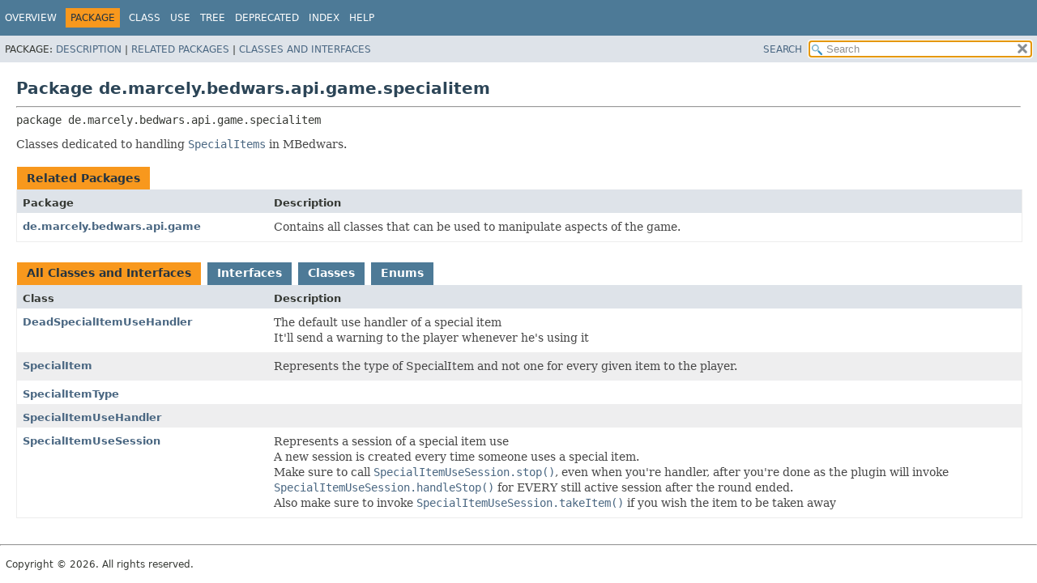

--- FILE ---
content_type: text/html
request_url: https://javadocs.mbedwars.com/de/marcely/bedwars/api/game/specialitem/package-summary.html
body_size: 2125
content:
<!DOCTYPE HTML>
<html lang>
<head>
<!-- Generated by javadoc (21) on Mon Jan 12 19:52:07 CET 2026 -->
<title>de.marcely.bedwars.api.game.specialitem (MBedwars API: v5.5.6)</title>
<meta name="viewport" content="width=device-width, initial-scale=1">
<meta http-equiv="Content-Type" content="text/html; charset=UTF-8">
<meta name="dc.created" content="2026-01-12">
<meta name="description" content="declaration: package: de.marcely.bedwars.api.game.specialitem">
<meta name="generator" content="javadoc/PackageWriterImpl">
<link rel="stylesheet" type="text/css" href="../../../../../../stylesheet.css" title="Style">
<link rel="stylesheet" type="text/css" href="../../../../../../script-dir/jquery-ui.min.css" title="Style">
<script type="text/javascript" src="../../../../../../script.js"></script>
<script type="text/javascript" src="../../../../../../script-dir/jquery-3.6.1.min.js"></script>
<script type="text/javascript" src="../../../../../../script-dir/jquery-ui.min.js"></script>
</head>
<body class="package-declaration-page">
<script type="text/javascript">var pathtoroot = "../../../../../../";
loadScripts(document, 'script');</script>
<noscript>
<div>JavaScript is disabled on your browser.</div>
</noscript>
<div class="flex-box">
<header role="banner" class="flex-header">
<nav role="navigation">
<!-- ========= START OF TOP NAVBAR ======= -->
<div class="top-nav" id="navbar-top"><button id="navbar-toggle-button" aria-controls="navbar-top" aria-expanded="false" aria-label="Toggle navigation links"><span class="nav-bar-toggle-icon">&nbsp;</span><span class="nav-bar-toggle-icon">&nbsp;</span><span class="nav-bar-toggle-icon">&nbsp;</span></button>
<div class="skip-nav"><a href="#skip-navbar-top" title="Skip navigation links">Skip navigation links</a></div>
<ul id="navbar-top-firstrow" class="nav-list" title="Navigation">
<li><a href="../../../../../../index.html">Overview</a></li>
<li class="nav-bar-cell1-rev">Package</li>
<li>Class</li>
<li><a href="package-use.html">Use</a></li>
<li><a href="package-tree.html">Tree</a></li>
<li><a href="../../../../../../deprecated-list.html">Deprecated</a></li>
<li><a href="../../../../../../index-all.html">Index</a></li>
<li><a href="../../../../../../help-doc.html#package">Help</a></li>
</ul>
<ul class="sub-nav-list-small">
<li>
<p>Package:</p>
<ul>
<li><a href="#package-description">Description</a></li>
<li><a href="#related-package-summary">Related Packages</a></li>
<li><a href="#class-summary">Classes and Interfaces</a></li>
</ul>
</li>
</ul>
</div>
<div class="sub-nav">
<div id="navbar-sub-list">
<ul class="sub-nav-list">
<li>Package:&nbsp;</li>
<li><a href="#package-description">Description</a>&nbsp;|&nbsp;</li>
<li><a href="#related-package-summary">Related Packages</a>&nbsp;|&nbsp;</li>
<li><a href="#class-summary">Classes and Interfaces</a></li>
</ul>
</div>
<div class="nav-list-search"><a href="../../../../../../search.html">SEARCH</a>
<input type="text" id="search-input" disabled placeholder="Search">
<input type="reset" id="reset-button" disabled value="reset">
</div>
</div>
<!-- ========= END OF TOP NAVBAR ========= -->
<span class="skip-nav" id="skip-navbar-top"></span></nav>
</header>
<div class="flex-content">
<main role="main">
<div class="header">
<h1 title="Package de.marcely.bedwars.api.game.specialitem" class="title">Package de.marcely.bedwars.api.game.specialitem</h1>
</div>
<hr>
<div class="package-signature">package <span class="element-name">de.marcely.bedwars.api.game.specialitem</span></div>
<section class="package-description" id="package-description">
<div class="block">Classes dedicated to handling <a href="SpecialItem.html" title="interface in de.marcely.bedwars.api.game.specialitem"><code>SpecialItems</code></a> in MBedwars.</div>
</section>
<section class="summary">
<ul class="summary-list">
<li>
<div id="related-package-summary">
<div class="caption"><span>Related Packages</span></div>
<div class="summary-table two-column-summary">
<div class="table-header col-first">Package</div>
<div class="table-header col-last">Description</div>
<div class="col-first even-row-color"><a href="../package-summary.html">de.marcely.bedwars.api.game</a></div>
<div class="col-last even-row-color">
<div class="block">Contains all classes that can be used to manipulate aspects of the game.</div>
</div>
</div>
</div>
</li>
<li>
<div id="class-summary">
<div class="table-tabs" role="tablist" aria-orientation="horizontal"><button id="class-summary-tab0" role="tab" aria-selected="true" aria-controls="class-summary.tabpanel" tabindex="0" onkeydown="switchTab(event)" onclick="show('class-summary', 'class-summary', 2)" class="active-table-tab">All Classes and Interfaces</button><button id="class-summary-tab1" role="tab" aria-selected="false" aria-controls="class-summary.tabpanel" tabindex="-1" onkeydown="switchTab(event)" onclick="show('class-summary', 'class-summary-tab1', 2)" class="table-tab">Interfaces</button><button id="class-summary-tab2" role="tab" aria-selected="false" aria-controls="class-summary.tabpanel" tabindex="-1" onkeydown="switchTab(event)" onclick="show('class-summary', 'class-summary-tab2', 2)" class="table-tab">Classes</button><button id="class-summary-tab3" role="tab" aria-selected="false" aria-controls="class-summary.tabpanel" tabindex="-1" onkeydown="switchTab(event)" onclick="show('class-summary', 'class-summary-tab3', 2)" class="table-tab">Enums</button></div>
<div id="class-summary.tabpanel" role="tabpanel" aria-labelledby="class-summary-tab0">
<div class="summary-table two-column-summary">
<div class="table-header col-first">Class</div>
<div class="table-header col-last">Description</div>
<div class="col-first even-row-color class-summary class-summary-tab2"><a href="DeadSpecialItemUseHandler.html" title="class in de.marcely.bedwars.api.game.specialitem">DeadSpecialItemUseHandler</a></div>
<div class="col-last even-row-color class-summary class-summary-tab2">
<div class="block">The default use handler of a special item<br>
 It'll send a warning to the player whenever he's using it</div>
</div>
<div class="col-first odd-row-color class-summary class-summary-tab1"><a href="SpecialItem.html" title="interface in de.marcely.bedwars.api.game.specialitem">SpecialItem</a></div>
<div class="col-last odd-row-color class-summary class-summary-tab1">
<div class="block">Represents the type of SpecialItem and not one for every given item to the player.</div>
</div>
<div class="col-first even-row-color class-summary class-summary-tab3"><a href="SpecialItemType.html" title="enum in de.marcely.bedwars.api.game.specialitem">SpecialItemType</a></div>
<div class="col-last even-row-color class-summary class-summary-tab3">&nbsp;</div>
<div class="col-first odd-row-color class-summary class-summary-tab1"><a href="SpecialItemUseHandler.html" title="interface in de.marcely.bedwars.api.game.specialitem">SpecialItemUseHandler</a></div>
<div class="col-last odd-row-color class-summary class-summary-tab1">&nbsp;</div>
<div class="col-first even-row-color class-summary class-summary-tab2"><a href="SpecialItemUseSession.html" title="class in de.marcely.bedwars.api.game.specialitem">SpecialItemUseSession</a></div>
<div class="col-last even-row-color class-summary class-summary-tab2">
<div class="block">Represents a session of a special item use<br>
 A new session is created every time someone uses a special item.<br>
 Make sure to call <a href="SpecialItemUseSession.html#stop()"><code>SpecialItemUseSession.stop()</code></a>, even when you're handler, after you're done as
 the plugin will invoke <a href="SpecialItemUseSession.html#handleStop()"><code>SpecialItemUseSession.handleStop()</code></a> for EVERY still active session after the round ended.<br>
 Also make sure to invoke <a href="SpecialItemUseSession.html#takeItem()"><code>SpecialItemUseSession.takeItem()</code></a> if you wish the item to be taken away</div>
</div>
</div>
</div>
</div>
</li>
</ul>
</section>
</main>
<footer role="contentinfo">
<hr>
<p class="legal-copy"><small>Copyright &#169; 2026. All rights reserved.</small></p>
</footer>
</div>
</div>
<script defer src="https://static.cloudflareinsights.com/beacon.min.js/vcd15cbe7772f49c399c6a5babf22c1241717689176015" integrity="sha512-ZpsOmlRQV6y907TI0dKBHq9Md29nnaEIPlkf84rnaERnq6zvWvPUqr2ft8M1aS28oN72PdrCzSjY4U6VaAw1EQ==" data-cf-beacon='{"version":"2024.11.0","token":"6e440d4b19be471381a9c07d505eed89","r":1,"server_timing":{"name":{"cfCacheStatus":true,"cfEdge":true,"cfExtPri":true,"cfL4":true,"cfOrigin":true,"cfSpeedBrain":true},"location_startswith":null}}' crossorigin="anonymous"></script>
</body>
</html>


--- FILE ---
content_type: text/javascript
request_url: https://javadocs.mbedwars.com/member-search-index.js
body_size: 44186
content:
memberSearchIndex = [{"p":"de.marcely.bedwars.tools","c":"ThrowingConsumer","l":"accept(T)"},{"p":"de.marcely.bedwars.tools","c":"ThrowingBiConsumer","l":"accept(T, U)","u":"accept(T,U)"},{"p":"de.marcely.bedwars.api.configuration","c":"ConfigFile","l":"ACHIEVEMENTS"},{"p":"de.marcely.bedwars.api.event.player","c":"PlayerOpenUIEvent.UIType","l":"ACHIEVEMENTS"},{"p":"de.marcely.bedwars.api.event.player","c":"PlayerOpenArenaEditorInSetupGUI.ButtonCategory","l":"ACTIONS"},{"p":"de.marcely.bedwars.api.game.spawner","c":"SpawnerDurationModifier.Operation","l":"ADD"},{"p":"de.marcely.bedwars.tools.location","c":"ImmutableLocation","l":"add(double, double, double)","u":"add(double,double,double)"},{"p":"de.marcely.bedwars.tools.location","c":"ImmutableXYZ","l":"add(double, double, double)","u":"add(double,double,double)"},{"p":"de.marcely.bedwars.tools.location","c":"ImmutableXYZD","l":"add(double, double, double)","u":"add(double,double,double)"},{"p":"de.marcely.bedwars.tools.location","c":"ImmutableXYZYP","l":"add(double, double, double)","u":"add(double,double,double)"},{"p":"de.marcely.bedwars.tools.location","c":"XYZ","l":"add(double, double, double)","u":"add(double,double,double)"},{"p":"de.marcely.bedwars.tools.location","c":"XYZD","l":"add(double, double, double)","u":"add(double,double,double)"},{"p":"de.marcely.bedwars.tools.location","c":"XYZYP","l":"add(double, double, double)","u":"add(double,double,double)"},{"p":"de.marcely.bedwars.tools.location","c":"IntXYZ","l":"add(int, int, int)","u":"add(int,int,int)"},{"p":"de.marcely.bedwars.tools.location","c":"IntXYZ","l":"add(IntXYZ)","u":"add(de.marcely.bedwars.tools.location.IntXYZ)"},{"p":"de.marcely.bedwars.tools.location","c":"XYZ","l":"add(IntXYZ)","u":"add(de.marcely.bedwars.tools.location.IntXYZ)"},{"p":"de.marcely.bedwars.tools.location","c":"ImmutableLocation","l":"add(Location)","u":"add(org.bukkit.Location)"},{"p":"de.marcely.bedwars.tools.location","c":"ImmutableXYZ","l":"add(Location)","u":"add(org.bukkit.Location)"},{"p":"de.marcely.bedwars.tools.location","c":"ImmutableXYZD","l":"add(Location)","u":"add(org.bukkit.Location)"},{"p":"de.marcely.bedwars.tools.location","c":"ImmutableXYZYP","l":"add(Location)","u":"add(org.bukkit.Location)"},{"p":"de.marcely.bedwars.tools.location","c":"XYZ","l":"add(Location)","u":"add(org.bukkit.Location)"},{"p":"de.marcely.bedwars.tools.location","c":"XYZD","l":"add(Location)","u":"add(org.bukkit.Location)"},{"p":"de.marcely.bedwars.tools.location","c":"XYZYP","l":"add(Location)","u":"add(org.bukkit.Location)"},{"p":"de.marcely.bedwars.api.player","c":"PlayerStats","l":"add(String, Number)","u":"add(java.lang.String,java.lang.Number)"},{"p":"de.marcely.bedwars.api.player","c":"PlayerStats","l":"add(String, Number, AttributeChangeCause)","u":"add(java.lang.String,java.lang.Number,de.marcely.bedwars.api.player.AttributeChangeCause)"},{"p":"de.marcely.bedwars.tools.location","c":"ImmutableLocation","l":"add(Vector)","u":"add(org.bukkit.util.Vector)"},{"p":"de.marcely.bedwars.tools.location","c":"ImmutableXYZ","l":"add(Vector)","u":"add(org.bukkit.util.Vector)"},{"p":"de.marcely.bedwars.tools.location","c":"ImmutableXYZD","l":"add(Vector)","u":"add(org.bukkit.util.Vector)"},{"p":"de.marcely.bedwars.tools.location","c":"ImmutableXYZYP","l":"add(Vector)","u":"add(org.bukkit.util.Vector)"},{"p":"de.marcely.bedwars.tools.location","c":"XYZ","l":"add(Vector)","u":"add(org.bukkit.util.Vector)"},{"p":"de.marcely.bedwars.tools.location","c":"XYZD","l":"add(Vector)","u":"add(org.bukkit.util.Vector)"},{"p":"de.marcely.bedwars.tools.location","c":"XYZYP","l":"add(Vector)","u":"add(org.bukkit.util.Vector)"},{"p":"de.marcely.bedwars.tools.location","c":"ImmutableXYZ","l":"add(XYZ)","u":"add(de.marcely.bedwars.tools.location.XYZ)"},{"p":"de.marcely.bedwars.tools.location","c":"ImmutableXYZD","l":"add(XYZ)","u":"add(de.marcely.bedwars.tools.location.XYZ)"},{"p":"de.marcely.bedwars.tools.location","c":"ImmutableXYZYP","l":"add(XYZ)","u":"add(de.marcely.bedwars.tools.location.XYZ)"},{"p":"de.marcely.bedwars.tools.location","c":"XYZ","l":"add(XYZ)","u":"add(de.marcely.bedwars.tools.location.XYZ)"},{"p":"de.marcely.bedwars.tools.location","c":"XYZD","l":"add(XYZ)","u":"add(de.marcely.bedwars.tools.location.XYZ)"},{"p":"de.marcely.bedwars.tools.location","c":"XYZYP","l":"add(XYZ)","u":"add(de.marcely.bedwars.tools.location.XYZ)"},{"p":"de.marcely.bedwars.api.arena","c":"Arena","l":"addAuthor(String)","u":"addAuthor(java.lang.String)"},{"p":"de.marcely.bedwars.api.arena","c":"ArenaBuilder","l":"addAuthor(String)","u":"addAuthor(java.lang.String)"},{"p":"de.marcely.bedwars.api.arena","c":"Arena","l":"addAuthors(Collection<String>)","u":"addAuthors(java.util.Collection)"},{"p":"de.marcely.bedwars.api.world","c":"WorldStorage","l":"addBlock(BlockType, Block)","u":"addBlock(de.marcely.bedwars.api.world.block.BlockType,org.bukkit.block.Block)"},{"p":"de.marcely.bedwars.api.world","c":"WorldStorage","l":"addBlock(BlockType, int, int, int)","u":"addBlock(de.marcely.bedwars.api.world.block.BlockType,int,int,int)"},{"p":"de.marcely.bedwars.api.world","c":"WorldStorage","l":"addBlock(BlockType, Location)","u":"addBlock(de.marcely.bedwars.api.world.block.BlockType,org.bukkit.Location)"},{"p":"de.marcely.bedwars.api.world","c":"WorldStorage","l":"addBlock(BlockType, XYZ)","u":"addBlock(de.marcely.bedwars.api.world.block.BlockType,de.marcely.bedwars.tools.location.XYZ)"},{"p":"de.marcely.bedwars.api.event.player","c":"PlayerOpenArenaEditorInSetupGUI","l":"addButton(PlayerOpenArenaEditorInSetupGUI.Button)","u":"addButton(de.marcely.bedwars.api.event.player.PlayerOpenArenaEditorInSetupGUI.Button)"},{"p":"de.marcely.bedwars.api.arena","c":"QueuedCloningArena","l":"addCallback(Consumer<Optional<Arena>>)","u":"addCallback(java.util.function.Consumer)"},{"p":"de.marcely.bedwars.api","c":"MigrationProcess","l":"addCallback(MigrationProcess.Callback)","u":"addCallback(de.marcely.bedwars.api.MigrationProcess.Callback)"},{"p":"de.marcely.bedwars.tools.gui","c":"GUI","l":"addCloseListener(Consumer<Player>)","u":"addCloseListener(java.util.function.Consumer)"},{"p":"de.marcely.bedwars.tools.gui.type","c":"AnvilGUI","l":"addCloseListener(Consumer<Player>)","u":"addCloseListener(java.util.function.Consumer)"},{"p":"de.marcely.bedwars.tools.gui.type","c":"ChestGUI","l":"addCloseListener(Consumer<Player>)","u":"addCloseListener(java.util.function.Consumer)"},{"p":"de.marcely.bedwars.tools.gui.type","c":"VillagerGUI","l":"addCloseListener(Consumer<Player>)","u":"addCloseListener(java.util.function.Consumer)"},{"p":"de.marcely.bedwars.api.command","c":"CommandsCollection","l":"addCommand(String)","u":"addCommand(java.lang.String)"},{"p":"de.marcely.bedwars.api.game.lobby","c":"LobbyItem","l":"addCommand(String)","u":"addCommand(java.lang.String)"},{"p":"de.marcely.bedwars.api.game.spectator","c":"SpectatorItem","l":"addCommand(String)","u":"addCommand(java.lang.String)"},{"p":"de.marcely.bedwars.api.command","c":"CommandsCollection","l":"addCommandsCollection(String)","u":"addCommandsCollection(java.lang.String)"},{"p":"de.marcely.bedwars.tools","c":"YamlConfigurationDescriptor","l":"addComment(String)","u":"addComment(java.lang.String)"},{"p":"de.marcely.bedwars.api.event.player","c":"PlayerIngameDeathEvent","l":"addDeathMessageTarget(Player)","u":"addDeathMessageTarget(org.bukkit.entity.Player)"},{"p":"de.marcely.bedwars.api.event.player","c":"PlayerIngameDeathEvent","l":"addDeathMessageTargets(Collection<? extends Player>)","u":"addDeathMessageTargets(java.util.Collection)"},{"p":"de.marcely.bedwars.api.game.spawner","c":"Spawner","l":"addDropDurationModifier(String, Plugin, SpawnerDurationModifier.Operation, double)","u":"addDropDurationModifier(java.lang.String,org.bukkit.plugin.Plugin,de.marcely.bedwars.api.game.spawner.SpawnerDurationModifier.Operation,double)"},{"p":"de.marcely.bedwars.tools","c":"YamlConfigurationDescriptor","l":"addEmptyLine()"},{"p":"de.marcely.bedwars.tools","c":"YamlConfigurationDescriptor","l":"addEmptyLine(ConfigurationSection)","u":"addEmptyLine(org.bukkit.configuration.ConfigurationSection)"},{"p":"de.marcely.bedwars.api.event.player","c":"PlayerDeathInventoryDropEvent","l":"addHandlerToBottom(PlayerDeathInventoryDropEvent.Handler)","u":"addHandlerToBottom(de.marcely.bedwars.api.event.player.PlayerDeathInventoryDropEvent.Handler)"},{"p":"de.marcely.bedwars.api.event.player","c":"PlayerDeathInventoryDropEvent","l":"addHandlerToTop(PlayerDeathInventoryDropEvent.Handler)","u":"addHandlerToTop(de.marcely.bedwars.api.event.player.PlayerDeathInventoryDropEvent.Handler)"},{"p":"de.marcely.bedwars.api.event.player","c":"PlayerJoinArenaEvent","l":"addIssue(AddPlayerIssue)","u":"addIssue(de.marcely.bedwars.api.arena.AddPlayerIssue)"},{"p":"de.marcely.bedwars.api.event.arena","c":"ArenaIssuesCheckEvent","l":"addIssue(ArenaIssuesCheckEvent.Issue)","u":"addIssue(de.marcely.bedwars.api.event.arena.ArenaIssuesCheckEvent.Issue)"},{"p":"de.marcely.bedwars.api.event.player","c":"PlayerRejoinArenaEvent","l":"addIssue(RejoinPlayerIssue)","u":"addIssue(de.marcely.bedwars.api.arena.RejoinPlayerIssue)"},{"p":"de.marcely.bedwars.tools.gui","c":"ClickableGUI","l":"addItem(GUIItem)","u":"addItem(de.marcely.bedwars.tools.gui.GUIItem)"},{"p":"de.marcely.bedwars.tools.gui","c":"ClickableGUI","l":"addItem(GUIItem, AddItemCondition)","u":"addItem(de.marcely.bedwars.tools.gui.GUIItem,de.marcely.bedwars.tools.gui.AddItemCondition)"},{"p":"de.marcely.bedwars.tools.gui.type","c":"ChestGUI","l":"addItem(GUIItem, AddItemCondition)","u":"addItem(de.marcely.bedwars.tools.gui.GUIItem,de.marcely.bedwars.tools.gui.AddItemCondition)"},{"p":"de.marcely.bedwars.tools.gui","c":"ClickableGUI","l":"addItem(ItemStack)","u":"addItem(org.bukkit.inventory.ItemStack)"},{"p":"de.marcely.bedwars.tools.gui","c":"ClickableGUI","l":"addItem(ItemStack, AddItemCondition)","u":"addItem(org.bukkit.inventory.ItemStack,de.marcely.bedwars.tools.gui.AddItemCondition)"},{"p":"de.marcely.bedwars.tools.gui","c":"ClickableGUI","l":"addItem(ItemStack, ClickListener)","u":"addItem(org.bukkit.inventory.ItemStack,de.marcely.bedwars.tools.gui.ClickListener)"},{"p":"de.marcely.bedwars.tools.gui","c":"ClickableGUI","l":"addItem(ItemStack, ClickListener, AddItemCondition)","u":"addItem(org.bukkit.inventory.ItemStack,de.marcely.bedwars.tools.gui.ClickListener,de.marcely.bedwars.tools.gui.AddItemCondition)"},{"p":"de.marcely.bedwars.api.game.shop","c":"ShopPage","l":"addItem(ShopItem)","u":"addItem(de.marcely.bedwars.api.game.shop.ShopItem)"},{"p":"de.marcely.bedwars.api.game.shop","c":"ShopPage","l":"addItem(String, ItemStack)","u":"addItem(java.lang.String,org.bukkit.inventory.ItemStack)"},{"p":"de.marcely.bedwars.tools.gui.type","c":"AnvilGUI","l":"addListener(WriteListener)","u":"addListener(de.marcely.bedwars.tools.gui.WriteListener)"},{"p":"de.marcely.bedwars.tools.gui.type","c":"VillagerGUI","l":"addOffer(VillagerOffer)","u":"addOffer(de.marcely.bedwars.tools.gui.VillagerOffer)"},{"p":"de.marcely.bedwars.api.event","c":"AddonRegisterEvent","l":"AddonRegisterEvent(BedwarsAddon)","u":"%3Cinit%3E(de.marcely.bedwars.api.BedwarsAddon)"},{"p":"de.marcely.bedwars.api.event","c":"AddonUnregisterEvent","l":"AddonUnregisterEvent(BedwarsAddon)","u":"%3Cinit%3E(de.marcely.bedwars.api.BedwarsAddon)"},{"p":"de.marcely.bedwars.api.remote","c":"RemoteArena","l":"addPlayer(AddRemotePlayerInfo, Consumer<RemotePlayerAddResult>)","u":"addPlayer(de.marcely.bedwars.api.remote.AddRemotePlayerInfo,java.util.function.Consumer)"},{"p":"de.marcely.bedwars.api.arena","c":"Arena","l":"addPlayer(Player)","u":"addPlayer(org.bukkit.entity.Player)"},{"p":"de.marcely.bedwars.api.arena","c":"Arena","l":"addPlayer(Player, Team)","u":"addPlayer(org.bukkit.entity.Player,de.marcely.bedwars.api.arena.Team)"},{"p":"de.marcely.bedwars.api.arena","c":"Arena","l":"addPlayer(Player, Team, AddPlayerCause)","u":"addPlayer(org.bukkit.entity.Player,de.marcely.bedwars.api.arena.Team,de.marcely.bedwars.api.arena.AddPlayerCause)"},{"p":"de.marcely.bedwars.api.remote","c":"AddRemotePlayerInfo","l":"addPlayer(RemotePlayer)","u":"addPlayer(de.marcely.bedwars.api.remote.RemotePlayer)"},{"p":"de.marcely.bedwars.api.remote","c":"RemoteArena","l":"addPlayer(RemotePlayer)","u":"addPlayer(de.marcely.bedwars.api.remote.RemotePlayer)"},{"p":"de.marcely.bedwars.api.remote","c":"RemoteArena","l":"addPlayer(RemotePlayer, Consumer<RemotePlayerAddResult>)","u":"addPlayer(de.marcely.bedwars.api.remote.RemotePlayer,java.util.function.Consumer)"},{"p":"de.marcely.bedwars.api.remote","c":"RemoteArena","l":"addPlayer(RemotePlayer, Team)","u":"addPlayer(de.marcely.bedwars.api.remote.RemotePlayer,de.marcely.bedwars.api.arena.Team)"},{"p":"de.marcely.bedwars.api.remote","c":"RemoteArena","l":"addPlayer(RemotePlayer, Team, Consumer<RemotePlayerAddResult>)","u":"addPlayer(de.marcely.bedwars.api.remote.RemotePlayer,de.marcely.bedwars.api.arena.Team,java.util.function.Consumer)"},{"p":"de.marcely.bedwars.api.remote","c":"AddRemotePlayerInfo","l":"addPlayers(Collection<RemotePlayer>)","u":"addPlayers(java.util.Collection)"},{"p":"de.marcely.bedwars.api.remote","c":"AddRemotePlayerInfo","l":"addPlayers(RemotePlayer...)","u":"addPlayers(de.marcely.bedwars.api.remote.RemotePlayer...)"},{"p":"de.marcely.bedwars.api.remote","c":"RemoteAPI","l":"addPlayerToArena(AddRemotePlayerInfo, RemoteArena, Consumer<RemotePlayerAddResult>)","u":"addPlayerToArena(de.marcely.bedwars.api.remote.AddRemotePlayerInfo,de.marcely.bedwars.api.remote.RemoteArena,java.util.function.Consumer)"},{"p":"de.marcely.bedwars.api.arena","c":"Arena","l":"addPlayerTrapBypass(Player, boolean)","u":"addPlayerTrapBypass(org.bukkit.entity.Player,boolean)"},{"p":"de.marcely.bedwars.api.game.shop","c":"ShopItem","l":"addPriceItem(ItemStack, int)","u":"addPriceItem(org.bukkit.inventory.ItemStack,int)"},{"p":"de.marcely.bedwars.api.game.shop","c":"ShopItem","l":"addPriceSpawner(DropType, int)","u":"addPriceSpawner(de.marcely.bedwars.api.game.spawner.DropType,int)"},{"p":"de.marcely.bedwars.api.arena","c":"Arena","l":"addPrizeForMatchDisabledTicket(String)","u":"addPrizeForMatchDisabledTicket(java.lang.String)"},{"p":"de.marcely.bedwars.api.event.player","c":"PlayerBuyInShopEvent","l":"addProblem(PlayerBuyInShopEvent.DefaultProblem)","u":"addProblem(de.marcely.bedwars.api.event.player.PlayerBuyInShopEvent.DefaultProblem)"},{"p":"de.marcely.bedwars.api.event.player","c":"PlayerBuyInShopEvent","l":"addProblem(PlayerBuyInShopEvent.Problem)","u":"addProblem(de.marcely.bedwars.api.event.player.PlayerBuyInShopEvent.Problem)"},{"p":"de.marcely.bedwars.api.event.player","c":"PlayerBuyUpgradeEvent","l":"addProblem(PlayerBuyUpgradeEvent.DefaultProblem)","u":"addProblem(de.marcely.bedwars.api.event.player.PlayerBuyUpgradeEvent.DefaultProblem)"},{"p":"de.marcely.bedwars.api.event.player","c":"PlayerBuyUpgradeEvent","l":"addProblem(PlayerBuyUpgradeEvent.Problem)","u":"addProblem(de.marcely.bedwars.api.event.player.PlayerBuyUpgradeEvent.Problem)"},{"p":"de.marcely.bedwars.api.game.shop","c":"ShopItem","l":"addProductCommand(String, boolean)","u":"addProductCommand(java.lang.String,boolean)"},{"p":"de.marcely.bedwars.api.game.shop","c":"ShopItem","l":"addProductItem(ItemStack, int)","u":"addProductItem(org.bukkit.inventory.ItemStack,int)"},{"p":"de.marcely.bedwars.api.game.shop","c":"ShopItem","l":"addProductSpawner(DropType, int)","u":"addProductSpawner(de.marcely.bedwars.api.game.spawner.DropType,int)"},{"p":"de.marcely.bedwars.api.game.shop","c":"ShopItem","l":"addProductSpecialItem(SpecialItem, int)","u":"addProductSpecialItem(de.marcely.bedwars.api.game.specialitem.SpecialItem,int)"},{"p":"de.marcely.bedwars.api.remote","c":"AddRemotePlayerInfo","l":"AddRemotePlayerInfo()","u":"%3Cinit%3E()"},{"p":"de.marcely.bedwars.api.event.player","c":"PlayerUseSpecialItemEvent","l":"addSessionListener(Consumer<SpecialItemUseSession>)","u":"addSessionListener(java.util.function.Consumer)"},{"p":"de.marcely.bedwars.api.event.player","c":"PlayerOpenShopEvent","l":"addShopItem(ShopItem)","u":"addShopItem(de.marcely.bedwars.api.game.shop.ShopItem)"},{"p":"de.marcely.bedwars.api.arena","c":"Arena","l":"addSpawner(XYZ, DropType)","u":"addSpawner(de.marcely.bedwars.tools.location.XYZ,de.marcely.bedwars.api.game.spawner.DropType)"},{"p":"de.marcely.bedwars.api.arena","c":"Arena","l":"addSpectator(Player)","u":"addSpectator(org.bukkit.entity.Player)"},{"p":"de.marcely.bedwars.api.arena","c":"Arena","l":"addSpectator(Player, SpectateReason)","u":"addSpectator(org.bukkit.entity.Player,de.marcely.bedwars.api.game.spectator.SpectateReason)"},{"p":"de.marcely.bedwars.api.remote","c":"RemoteArena","l":"addSpectator(RemotePlayer)","u":"addSpectator(de.marcely.bedwars.api.remote.RemotePlayer)"},{"p":"de.marcely.bedwars.api.remote","c":"RemoteArena","l":"addSpectator(RemotePlayer, boolean)","u":"addSpectator(de.marcely.bedwars.api.remote.RemotePlayer,boolean)"},{"p":"de.marcely.bedwars.api.remote","c":"RemoteArena","l":"addSpectator(RemotePlayer, boolean, Consumer<RemoteSpectatorAddResult>)","u":"addSpectator(de.marcely.bedwars.api.remote.RemotePlayer,boolean,java.util.function.Consumer)"},{"p":"de.marcely.bedwars.api.remote","c":"RemoteArena","l":"addSpectator(RemotePlayer, Consumer<RemoteSpectatorAddResult>)","u":"addSpectator(de.marcely.bedwars.api.remote.RemotePlayer,java.util.function.Consumer)"},{"p":"de.marcely.bedwars.api.remote","c":"RemoteArena","l":"addSpectator(RemotePlayer, SpectateReason)","u":"addSpectator(de.marcely.bedwars.api.remote.RemotePlayer,de.marcely.bedwars.api.game.spectator.SpectateReason)"},{"p":"de.marcely.bedwars.api.remote","c":"RemoteArena","l":"addSpectator(RemotePlayer, SpectateReason, boolean)","u":"addSpectator(de.marcely.bedwars.api.remote.RemotePlayer,de.marcely.bedwars.api.game.spectator.SpectateReason,boolean)"},{"p":"de.marcely.bedwars.api.remote","c":"RemoteArena","l":"addSpectator(RemotePlayer, SpectateReason, boolean, Consumer<RemoteSpectatorAddResult>)","u":"addSpectator(de.marcely.bedwars.api.remote.RemotePlayer,de.marcely.bedwars.api.game.spectator.SpectateReason,boolean,java.util.function.Consumer)"},{"p":"de.marcely.bedwars.api.remote","c":"RemoteArena","l":"addSpectator(RemotePlayer, SpectateReason, Consumer<RemoteSpectatorAddResult>)","u":"addSpectator(de.marcely.bedwars.api.remote.RemotePlayer,de.marcely.bedwars.api.game.spectator.SpectateReason,java.util.function.Consumer)"},{"p":"de.marcely.bedwars.api.remote","c":"RemoteAPI","l":"addSpectatorToArena(RemotePlayer, RemoteArena, SpectateReason, boolean, Consumer<RemoteSpectatorAddResult>)","u":"addSpectatorToArena(de.marcely.bedwars.api.remote.RemotePlayer,de.marcely.bedwars.api.remote.RemoteArena,de.marcely.bedwars.api.game.spectator.SpectateReason,boolean,java.util.function.Consumer)"},{"p":"de.marcely.bedwars.api.arena","c":"Arena","l":"addTeamEffect(Team, boolean, PotionEffectType, int)","u":"addTeamEffect(de.marcely.bedwars.api.arena.Team,boolean,org.bukkit.potion.PotionEffectType,int)"},{"p":"de.marcely.bedwars.api.arena","c":"Arena","l":"addTeamEnchantment(Team, TeamEnchantment)","u":"addTeamEnchantment(de.marcely.bedwars.api.arena.Team,de.marcely.bedwars.api.game.upgrade.TeamEnchantment)"},{"p":"de.marcely.bedwars.api.event.arena","c":"AsyncArenaCloneQueueEvent","l":"addToAddingQueue(QueuedCloningArena)","u":"addToAddingQueue(de.marcely.bedwars.api.arena.QueuedCloningArena)"},{"p":"de.marcely.bedwars.api.arena","c":"ArenaCloningManager","l":"addToQueue(Arena)","u":"addToQueue(de.marcely.bedwars.api.arena.Arena)"},{"p":"de.marcely.bedwars.api.arena","c":"ArenaCloningManager","l":"addToQueue(Arena, boolean)","u":"addToQueue(de.marcely.bedwars.api.arena.Arena,boolean)"},{"p":"de.marcely.bedwars.api.arena","c":"ArenaCloningManager","l":"addToQueue(Arena, boolean, Consumer<Optional<Arena>>)","u":"addToQueue(de.marcely.bedwars.api.arena.Arena,boolean,java.util.function.Consumer)"},{"p":"de.marcely.bedwars.api.arena","c":"ArenaCloningManager","l":"addToQueue(QueuedCloningArena)","u":"addToQueue(de.marcely.bedwars.api.arena.QueuedCloningArena)"},{"p":"de.marcely.bedwars.api.player","c":"PlayerStatSet","l":"addValue(PlayerStats, Number)","u":"addValue(de.marcely.bedwars.api.player.PlayerStats,java.lang.Number)"},{"p":"de.marcely.bedwars.api","c":"Permissions","l":"ADMIN"},{"p":"de.marcely.bedwars.api.game.upgrade","c":"UpgradeTriggerHandlerType","l":"ALARM_TRAP"},{"p":"de.marcely.bedwars.tools.gui","c":"CenterFormat","l":"ALIGNED"},{"p":"de.marcely.bedwars.api.remote","c":"RemotePlayerAddResult.GeneralResult","l":"ALL_HAVE_FAILED"},{"p":"de.marcely.bedwars.api.arena","c":"RejoinPlayerIssue","l":"ALREADY_INSIDE"},{"p":"de.marcely.bedwars.api.arena","c":"AddPlayerIssue","l":"ALREADY_INSIDE"},{"p":"de.marcely.bedwars.api.remote","c":"RemotePlayerAddResult.PlayerResult","l":"ALREADY_MOVING"},{"p":"de.marcely.bedwars.api.remote","c":"RemoteSpectatorAddResult.Result","l":"ALREADY_MOVING"},{"p":"de.marcely.bedwars.tools","c":"CloseableIterator.AlwaysClosed","l":"AlwaysClosed()","u":"%3Cinit%3E()"},{"p":"de.marcely.bedwars.tools","c":"ThrowingBiConsumer","l":"andThen(ThrowingBiConsumer<? super T, ? super U>)","u":"andThen(de.marcely.bedwars.tools.ThrowingBiConsumer)"},{"p":"de.marcely.bedwars.tools","c":"ThrowingConsumer","l":"andThen(ThrowingConsumer<? super T>)","u":"andThen(de.marcely.bedwars.tools.ThrowingConsumer)"},{"p":"de.marcely.bedwars.api.player","c":"DefaultPlayerProperty","l":"ANTI_STATS_ABUSE_QUICK_WINS_COUNT"},{"p":"de.marcely.bedwars.tools.gui.type","c":"AnvilGUI","l":"AnvilGUI()","u":"%3Cinit%3E()"},{"p":"de.marcely.bedwars.tools.gui.type","c":"AnvilGUI","l":"AnvilGUI(String)","u":"%3Cinit%3E(java.lang.String)"},{"p":"de.marcely.bedwars.api.event.arena","c":"ArenaPropertyChangeEvent.Property","l":"API_CUSTOM"},{"p":"de.marcely.bedwars.api.event.remote","c":"RemoteArenaPropertiesChangeEvent.Property","l":"API_CUSTOM"},{"p":"de.marcely.bedwars.api.game.shop","c":"ShopOpenCause","l":"API_ITEM_BUY"},{"p":"de.marcely.bedwars.api.hook","c":"CloudSystemHook","l":"applyInfo(CloudSystemHook.ServerInfoDto)","u":"applyInfo(de.marcely.bedwars.api.hook.CloudSystemHook.ServerInfoDto)"},{"p":"de.marcely.bedwars.api.arena","c":"Arena","l":"applyPlayerClimate(Player)","u":"applyPlayerClimate(org.bukkit.entity.Player)"},{"p":"de.marcely.bedwars.api.world.hologram","c":"HologramController","l":"applyProperties()"},{"p":"de.marcely.bedwars.tools.gui","c":"GUI","l":"areItemsMoveable()"},{"p":"de.marcely.bedwars.tools.gui.type","c":"AnvilGUI","l":"areItemsMoveable()"},{"p":"de.marcely.bedwars.tools.gui.type","c":"ChestGUI","l":"areItemsMoveable()"},{"p":"de.marcely.bedwars.tools.gui.type","c":"VillagerGUI","l":"areItemsMoveable()"},{"p":"de.marcely.bedwars.api.game.spectator","c":"SpectateReason","l":"ARENA_CHANGE_FAILED"},{"p":"de.marcely.bedwars.api.remote","c":"RemotePlayerAddResult.GeneralResult","l":"ARENA_NOT_EXISTING_ANYMORE"},{"p":"de.marcely.bedwars.api.remote","c":"RemoteSpectatorAddResult.Result","l":"ARENA_NOT_EXISTING_ANYMORE"},{"p":"de.marcely.bedwars.api.remote","c":"RemotePlayerAddResult.GeneralResult","l":"ARENA_NOT_LOBBY"},{"p":"de.marcely.bedwars.api.remote","c":"RemoteSpectatorAddResult.Result","l":"ARENA_NOT_RUNNING"},{"p":"de.marcely.bedwars.api.arena","c":"KickReason","l":"ARENA_STOP"},{"p":"de.marcely.bedwars.api.game.spectator","c":"KickSpectatorReason","l":"ARENA_STOP"},{"p":"de.marcely.bedwars.api.event.arena","c":"ArenaBedBreakEvent","l":"ArenaBedBreakEvent(Arena, Player, String, Team, Location, BedDestructionInfo.Cause, ArenaBedBreakEvent.Result, boolean, boolean, boolean, Function<Player, Message>)","u":"%3Cinit%3E(de.marcely.bedwars.api.arena.Arena,org.bukkit.entity.Player,java.lang.String,de.marcely.bedwars.api.arena.Team,org.bukkit.Location,de.marcely.bedwars.api.arena.BedDestructionInfo.Cause,de.marcely.bedwars.api.event.arena.ArenaBedBreakEvent.Result,boolean,boolean,boolean,java.util.function.Function)"},{"p":"de.marcely.bedwars.api.exception","c":"ArenaBuildException","l":"ArenaBuildException(String)","u":"%3Cinit%3E(java.lang.String)"},{"p":"de.marcely.bedwars.api.arena.picker.condition","c":"ArenaCondition","l":"ArenaCondition()","u":"%3Cinit%3E()"},{"p":"de.marcely.bedwars.api.arena.picker.condition","c":"ArenaConditionComparative","l":"ArenaConditionComparative(ArenaConditionInput, ArenaConditionComparisonOperator, ArenaConditionInput)","u":"%3Cinit%3E(de.marcely.bedwars.api.arena.picker.condition.variable.ArenaConditionInput,de.marcely.bedwars.api.arena.picker.condition.ArenaConditionComparisonOperator,de.marcely.bedwars.api.arena.picker.condition.variable.ArenaConditionInput)"},{"p":"de.marcely.bedwars.api.arena.picker.condition","c":"ArenaConditionComparative","l":"ArenaConditionComparative(ArenaConditionVariable<?>, ArenaConditionComparisonOperator, ArenaConditionVariableValue<?>)","u":"%3Cinit%3E(de.marcely.bedwars.api.arena.picker.condition.variable.ArenaConditionVariable,de.marcely.bedwars.api.arena.picker.condition.ArenaConditionComparisonOperator,de.marcely.bedwars.api.arena.picker.condition.variable.ArenaConditionVariableValue)"},{"p":"de.marcely.bedwars.api.arena.picker.condition","c":"ArenaConditionGroup","l":"ArenaConditionGroup()","u":"%3Cinit%3E()"},{"p":"de.marcely.bedwars.api.arena.picker.condition","c":"ArenaConditionGroup","l":"ArenaConditionGroup(List<ArenaCondition>)","u":"%3Cinit%3E(java.util.List)"},{"p":"de.marcely.bedwars.api.arena.picker.condition.variable","c":"ArenaConditionInput","l":"ArenaConditionInput()","u":"%3Cinit%3E()"},{"p":"de.marcely.bedwars.api.exception","c":"ArenaConditionParseException","l":"ArenaConditionParseException(String)","u":"%3Cinit%3E(java.lang.String)"},{"p":"de.marcely.bedwars.api.exception","c":"ArenaConditionParseException","l":"ArenaConditionParseException(String, int)","u":"%3Cinit%3E(java.lang.String,int)"},{"p":"de.marcely.bedwars.api.arena.picker.condition.variable","c":"ArenaConditionVariable","l":"ArenaConditionVariable(Plugin, String, Class<T>)","u":"%3Cinit%3E(org.bukkit.plugin.Plugin,java.lang.String,java.lang.Class)"},{"p":"de.marcely.bedwars.api.arena.picker.condition.variable","c":"ArenaConditionVariableValue","l":"ArenaConditionVariableValue(T)","u":"%3Cinit%3E(T)"},{"p":"de.marcely.bedwars.api.arena.picker.condition.variable","c":"ArenaConditionVariableValueNumber","l":"ArenaConditionVariableValueNumber(float)","u":"%3Cinit%3E(float)"},{"p":"de.marcely.bedwars.api.arena.picker.condition.variable","c":"ArenaConditionVariableValueString","l":"ArenaConditionVariableValueString(String)","u":"%3Cinit%3E(java.lang.String)"},{"p":"de.marcely.bedwars.api.event.arena","c":"ArenaCreateEvent","l":"ArenaCreateEvent(Arena, CommandSender)","u":"%3Cinit%3E(de.marcely.bedwars.api.arena.Arena,org.bukkit.command.CommandSender)"},{"p":"de.marcely.bedwars.api.event.arena","c":"ArenaDeleteEvent","l":"ArenaDeleteEvent(Arena, CommandSenderWrapper)","u":"%3Cinit%3E(de.marcely.bedwars.api.arena.Arena,de.marcely.bedwars.tools.CommandSenderWrapper)"},{"p":"de.marcely.bedwars.api.event.arena","c":"ArenaEnableEvent","l":"ArenaEnableEvent(Arena, Set<ArenaIssuesCheckEvent.Issue>, CommandSenderWrapper)","u":"%3Cinit%3E(de.marcely.bedwars.api.arena.Arena,java.util.Set,de.marcely.bedwars.tools.CommandSenderWrapper)"},{"p":"de.marcely.bedwars.api.event.arena","c":"ArenaIssuesCheckEvent","l":"ArenaIssuesCheckEvent(Arena, Set<ArenaIssuesCheckEvent.Issue>, CommandSenderWrapper)","u":"%3Cinit%3E(de.marcely.bedwars.api.arena.Arena,java.util.Set,de.marcely.bedwars.tools.CommandSenderWrapper)"},{"p":"de.marcely.bedwars.api.event.arena","c":"ArenaLobbyCountdownCancelEvent","l":"ArenaLobbyCountdownCancelEvent(Arena)","u":"%3Cinit%3E(de.marcely.bedwars.api.arena.Arena)"},{"p":"de.marcely.bedwars.api.event.arena","c":"ArenaLobbyCountdownStartEvent","l":"ArenaLobbyCountdownStartEvent(Arena, Duration)","u":"%3Cinit%3E(de.marcely.bedwars.api.arena.Arena,java.time.Duration)"},{"p":"de.marcely.bedwars.api.event.arena","c":"ArenaOutOfTimeEvent","l":"ArenaOutOfTimeEvent(Arena)","u":"%3Cinit%3E(de.marcely.bedwars.api.arena.Arena)"},{"p":"de.marcely.bedwars.api.arena.picker","c":"ArenaPicker","l":"ArenaPicker(ArenaSelector, ArenaConditionGroup)","u":"%3Cinit%3E(de.marcely.bedwars.api.arena.picker.ArenaSelector,de.marcely.bedwars.api.arena.picker.condition.ArenaConditionGroup)"},{"p":"de.marcely.bedwars.api.exception","c":"ArenaPickerParseException","l":"ArenaPickerParseException(String)","u":"%3Cinit%3E(java.lang.String)"},{"p":"de.marcely.bedwars.api.event.arena","c":"ArenaPreparingStartEvent","l":"ArenaPreparingStartEvent(Arena)","u":"%3Cinit%3E(de.marcely.bedwars.api.arena.Arena)"},{"p":"de.marcely.bedwars.api.event.arena","c":"ArenaPropertyChangeEvent","l":"ArenaPropertyChangeEvent(Arena, ArenaPropertyChangeEvent.Property)","u":"%3Cinit%3E(de.marcely.bedwars.api.arena.Arena,de.marcely.bedwars.api.event.arena.ArenaPropertyChangeEvent.Property)"},{"p":"de.marcely.bedwars.api.event.arena","c":"ArenaRegenerationStartEvent","l":"ArenaRegenerationStartEvent(Arena, CommandSenderWrapper, ArenaRegenerationStartEvent.Result)","u":"%3Cinit%3E(de.marcely.bedwars.api.arena.Arena,de.marcely.bedwars.tools.CommandSenderWrapper,de.marcely.bedwars.api.event.arena.ArenaRegenerationStartEvent.Result)"},{"p":"de.marcely.bedwars.api.event.arena","c":"ArenaRegenerationStopEvent","l":"ArenaRegenerationStopEvent(Arena, CommandSenderWrapper)","u":"%3Cinit%3E(de.marcely.bedwars.api.arena.Arena,de.marcely.bedwars.tools.CommandSenderWrapper)"},{"p":"de.marcely.bedwars.api.event.arena","c":"ArenaRenameEvent","l":"ArenaRenameEvent(Arena, String, String)","u":"%3Cinit%3E(de.marcely.bedwars.api.arena.Arena,java.lang.String,java.lang.String)"},{"p":"de.marcely.bedwars.api.arena","c":"AddPlayerCause","l":"ARENAS_GUI"},{"p":"de.marcely.bedwars.api.event.arena","c":"ArenaSaveBlocksStopEvent","l":"ArenaSaveBlocksStopEvent(Arena, File, Duration, CommandSenderWrapper, boolean)","u":"%3Cinit%3E(de.marcely.bedwars.api.arena.Arena,java.io.File,java.time.Duration,de.marcely.bedwars.tools.CommandSenderWrapper,boolean)"},{"p":"de.marcely.bedwars.api.world.hologram","c":"HologramControllerType","l":"ARENASGUI_OPENER"},{"p":"de.marcely.bedwars.api.event.arena","c":"ArenaStatusChangeEvent","l":"ArenaStatusChangeEvent(Arena, ArenaStatus, ArenaStatus)","u":"%3Cinit%3E(de.marcely.bedwars.api.arena.Arena,de.marcely.bedwars.api.arena.ArenaStatus,de.marcely.bedwars.api.arena.ArenaStatus)"},{"p":"de.marcely.bedwars.api.event.arena","c":"ArenaUnloadEvent","l":"ArenaUnloadEvent(Arena)","u":"%3Cinit%3E(de.marcely.bedwars.api.arena.Arena)"},{"p":"de.marcely.bedwars.api.event.arena","c":"ArenaVotingPoolUpdateEvent","l":"ArenaVotingPoolUpdateEvent(Arena, int, List<Arena>, List<Arena>)","u":"%3Cinit%3E(de.marcely.bedwars.api.arena.Arena,int,java.util.List,java.util.List)"},{"p":"de.marcely.bedwars.api.event.arena","c":"ArenaWinningTeamDetermineEvent","l":"ArenaWinningTeamDetermineEvent(Arena, Team)","u":"%3Cinit%3E(de.marcely.bedwars.api.arena.Arena,de.marcely.bedwars.api.arena.Team)"},{"p":"de.marcely.bedwars.api.game.upgrade","c":"TeamEnchantment.Target","l":"ARMOR"},{"p":"de.marcely.bedwars.api.game.upgrade","c":"UpgradeTriggerHandlerType","l":"ARMOR_PROTECTION"},{"p":"de.marcely.bedwars.api.world.hologram","c":"HologramSkinType","l":"ARMOR_STAND"},{"p":"de.marcely.bedwars.tools.location","c":"XYZD.Direction","l":"asBlockFace()"},{"p":"de.marcely.bedwars.api.arena","c":"ArenaWeatherType","l":"asBukkit()"},{"p":"de.marcely.bedwars.api.remote","c":"RemotePlayer","l":"asBukkit()"},{"p":"de.marcely.bedwars.api.world.block","c":"SpecialBlock","l":"asBukkit()"},{"p":"de.marcely.bedwars.api.world","c":"WorldStorage","l":"asBukkit()"},{"p":"de.marcely.bedwars.api.world.block","c":"SpecialBlock","l":"asBukkitAsync(Consumer<Block>)","u":"asBukkitAsync(java.util.function.Consumer)"},{"p":"de.marcely.bedwars.api.arena","c":"Arena","l":"asRemote()"},{"p":"de.marcely.bedwars.tools","c":"ExecutionChain","l":"async()"},{"p":"de.marcely.bedwars.api.event.arena","c":"AsyncArenaCloneQueueEvent","l":"AsyncArenaCloneQueueEvent(Queue<QueuedCloningArena>)","u":"%3Cinit%3E(java.util.Queue)"},{"p":"de.marcely.bedwars.tools","c":"ExecutionChain","l":"asyncLater(long)"},{"p":"de.marcely.bedwars.api.world.hologram.skin","c":"DamageableSkin","l":"attack(float)"},{"p":"de.marcely.bedwars.api.event.arena","c":"ArenaPropertyChangeEvent.Property","l":"AUTHORS"},{"p":"de.marcely.bedwars.api.event.remote","c":"RemoteArenaPropertiesChangeEvent.Property","l":"AUTHORS"},{"p":"de.marcely.bedwars.api.arena","c":"AddPlayerCause","l":"AUTO_JOIN"},{"p":"de.marcely.bedwars.api.game.upgrade","c":"TeamEnchantment.Target","l":"AXE"},{"p":"de.marcely.bedwars.api.player","c":"DefaultPlayerProperty","l":"BASE_LAST_LOGIN"},{"p":"de.marcely.bedwars.api.player","c":"DefaultPlayerProperty","l":"BASE_SKIN_TEXTURE"},{"p":"de.marcely.bedwars.api.player","c":"DefaultPlayerProperty","l":"BASE_SKIN_TEXTURE_LAST_UPDATE"},{"p":"de.marcely.bedwars.api.player","c":"DefaultPlayerProperty","l":"BASE_USERNAME"},{"p":"de.marcely.bedwars.api.game.scoreboard","c":"ScoreboardUpdateCause","l":"BED_DESTROY"},{"p":"de.marcely.bedwars.api.game.scoreboard","c":"ScoreboardUpdateCause","l":"BED_REVIVE"},{"p":"de.marcely.bedwars.api.player","c":"DefaultPlayerStatSet","l":"BEDS_DESTROYED"},{"p":"de.marcely.bedwars.api.player","c":"DefaultPlayerStatSet","l":"BEDS_LOST"},{"p":"de.marcely.bedwars.api","c":"MigrationProcess.Origin","l":"BEDWARS_RELOADED"},{"p":"de.marcely.bedwars.api","c":"MigrationProcess.Origin","l":"BEDWARS1058"},{"p":"de.marcely.bedwars.api","c":"BedwarsAddon","l":"BedwarsAddon(Plugin)","u":"%3Cinit%3E(org.bukkit.plugin.Plugin)"},{"p":"de.marcely.bedwars.api.game.shop.layout","c":"ShopLayoutType","l":"BERGWERKLABS"},{"p":"de.marcely.bedwars.api.arena.picker","c":"ArenaSelectorType","l":"BEST"},{"p":"de.marcely.bedwars.api.arena.picker","c":"ArenaSelectorType","l":"BEST_PREFER_NON_VOTING"},{"p":"de.marcely.bedwars.api.arena.picker","c":"ArenaSelectorType","l":"BEST_PREFER_RUNNING"},{"p":"de.marcely.bedwars.api","c":"Permissions","l":"BETA_USER"},{"p":"de.marcely.bedwars.api.arena","c":"Team","l":"BLACK"},{"p":"de.marcely.bedwars.api.event.player","c":"PlayerModifyBlockPermissionEvent.Issue","l":"BLACKLISTED_MATERIAL"},{"p":"de.marcely.bedwars.api.arena","c":"Team","l":"BLUE"},{"p":"de.marcely.bedwars.api.world.hologram","c":"HologramEquipment.Slot","l":"BOOTS"},{"p":"de.marcely.bedwars.api.game.specialitem","c":"SpecialItemType","l":"BRIDGE"},{"p":"de.marcely.bedwars.api.arena","c":"Arena","l":"broadcast(Message)","u":"broadcast(de.marcely.bedwars.api.message.Message)"},{"p":"de.marcely.bedwars.api.arena","c":"Arena","l":"broadcast(String)","u":"broadcast(java.lang.String)"},{"p":"de.marcely.bedwars.api.arena","c":"Arena","l":"broadcast(VarSound)","u":"broadcast(de.marcely.bedwars.tools.VarSound)"},{"p":"de.marcely.bedwars.api.remote","c":"RemoteAPI","l":"broadcastCustomMessage(String, byte[])","u":"broadcastCustomMessage(java.lang.String,byte[])"},{"p":"de.marcely.bedwars.api.arena","c":"Arena","l":"broadcastCustomPropertyChange()"},{"p":"de.marcely.bedwars.api.arena","c":"AddPlayerIssue","l":"BROKEN_LOBBY"},{"p":"de.marcely.bedwars.api.arena","c":"Team","l":"BROWN"},{"p":"de.marcely.bedwars.api","c":"Permissions","l":"BUILD_INSIDE_ARENA"},{"p":"de.marcely.bedwars.api.message","c":"Message","l":"build(List<String>)","u":"build(java.util.List)"},{"p":"de.marcely.bedwars.api.game.shop.layout","c":"ShopLayoutHandler.OpenEvent","l":"build(ShopItem)","u":"build(de.marcely.bedwars.api.game.shop.ShopItem)"},{"p":"de.marcely.bedwars.api.game.shop.layout","c":"ShopLayoutHandler","l":"build(ShopLayoutHandler.OpenEvent)","u":"build(de.marcely.bedwars.api.game.shop.layout.ShopLayoutHandler.OpenEvent)"},{"p":"de.marcely.bedwars.api.game.shop.layout","c":"ShopLayoutHandler.OpenEvent","l":"build(ShopPage)","u":"build(de.marcely.bedwars.api.game.shop.ShopPage)"},{"p":"de.marcely.bedwars.api.game.shop.layout","c":"ShopLayoutHandler.OpenEvent","l":"build(ShopPage, Object)","u":"build(de.marcely.bedwars.api.game.shop.ShopPage,java.lang.Object)"},{"p":"de.marcely.bedwars.api.message","c":"Message","l":"build(String)","u":"build(java.lang.String)"},{"p":"de.marcely.bedwars.api.message","c":"Message","l":"build(String...)","u":"build(java.lang.String...)"},{"p":"de.marcely.bedwars.api.game.upgrade.layout","c":"UpgradeShopLayoutHandler.OpenEvent","l":"build(UpgradeLevel)","u":"build(de.marcely.bedwars.api.game.upgrade.UpgradeLevel)"},{"p":"de.marcely.bedwars.api.game.upgrade.layout","c":"UpgradeShopLayoutHandler.OpenEvent","l":"build(UpgradeLevel, Object)","u":"build(de.marcely.bedwars.api.game.upgrade.UpgradeLevel,java.lang.Object)"},{"p":"de.marcely.bedwars.api.game.upgrade.layout","c":"UpgradeShopLayoutHandler","l":"build(UpgradeShopLayoutHandler.OpenEvent)","u":"build(de.marcely.bedwars.api.game.upgrade.layout.UpgradeShopLayoutHandler.OpenEvent)"},{"p":"de.marcely.bedwars.api.message","c":"Message","l":"buildByKey(String)","u":"buildByKey(java.lang.String)"},{"p":"de.marcely.bedwars.api.message","c":"Message","l":"buildByKey(String, String)","u":"buildByKey(java.lang.String,java.lang.String)"},{"p":"de.marcely.bedwars.api.game.shop.layout","c":"ShopLayoutHandler.OpenEvent","l":"buildHome(ItemStack)","u":"buildHome(org.bukkit.inventory.ItemStack)"},{"p":"de.marcely.bedwars.api.game.shop.layout","c":"ShopLayoutHandler.OpenEvent","l":"buildOffer(ShopItem)","u":"buildOffer(de.marcely.bedwars.api.game.shop.ShopItem)"},{"p":"de.marcely.bedwars.api.event.player","c":"PlayerOpenArenaEditorInSetupGUI","l":"buttonExists(PlayerOpenArenaEditorInSetupGUI.Button)","u":"buttonExists(de.marcely.bedwars.api.event.player.PlayerOpenArenaEditorInSetupGUI.Button)"},{"p":"de.marcely.bedwars.api.game.shop","c":"ShopItem","l":"buy(Player, boolean)","u":"buy(org.bukkit.entity.Player,boolean)"},{"p":"de.marcely.bedwars.api.event.player","c":"PlayerBuyInShopEvent.DefaultProblem","l":"BUYGROUP"},{"p":"de.marcely.bedwars.api.game.upgrade","c":"TeamEnchantment.Target","l":"byMaterial(Material)","u":"byMaterial(org.bukkit.Material)"},{"p":"de.marcely.bedwars.api.arena","c":"RejoinPlayerIssue","l":"byName(String)","u":"byName(java.lang.String)"},{"p":"de.marcely.bedwars.api.game.upgrade","c":"TeamEnchantment.Target","l":"byName(String)","u":"byName(java.lang.String)"},{"p":"de.marcely.bedwars.api","c":"Permissions","l":"BYPASS_BLOCKED_COMANDS"},{"p":"de.marcely.bedwars.api.game.shop","c":"ShopItem","l":"calcPurchasableQuantity(Player)","u":"calcPurchasableQuantity(org.bukkit.entity.Player)"},{"p":"de.marcely.bedwars.api.game.shop","c":"ShopItem","l":"calcPurchasableQuantity(Player, ItemStack[])","u":"calcPurchasableQuantity(org.bukkit.entity.Player,org.bukkit.inventory.ItemStack[])"},{"p":"de.marcely.bedwars.tools.gui","c":"ClickableGUI","l":"calcSlot(int, int)","u":"calcSlot(int,int)"},{"p":"de.marcely.bedwars.tools.gui","c":"CenterFormat","l":"calculate(int, int, int, int)","u":"calculate(int,int,int,int)"},{"p":"de.marcely.bedwars.api.game.upgrade","c":"UpgradeLevel","l":"canAfford(Player)","u":"canAfford(org.bukkit.entity.Player)"},{"p":"de.marcely.bedwars.api.event.arena","c":"ArenaBedBreakEvent.Result","l":"CANCEL"},{"p":"de.marcely.bedwars.api.event.arena","c":"ArenaRegenerationStartEvent.Result","l":"CANCEL"},{"p":"de.marcely.bedwars.api","c":"MigrationProcess","l":"cancel()"},{"p":"de.marcely.bedwars.tools","c":"ExecutionChain","l":"cancel()"},{"p":"de.marcely.bedwars.tools","c":"ExecutionChain","l":"cancel(Runnable)","u":"cancel(java.lang.Runnable)"},{"p":"de.marcely.bedwars.api.arena","c":"ArenaStatus","l":"canHavePlayers()"},{"p":"de.marcely.bedwars.api.arena","c":"Arena","l":"canPlaceBlockAt(Block)","u":"canPlaceBlockAt(org.bukkit.block.Block)"},{"p":"de.marcely.bedwars.api.arena","c":"Arena","l":"canPlaceBlockAt(Block, Material)","u":"canPlaceBlockAt(org.bukkit.block.Block,org.bukkit.Material)"},{"p":"de.marcely.bedwars.api.arena","c":"Arena","l":"canPlaceBlockAt(Location)","u":"canPlaceBlockAt(org.bukkit.Location)"},{"p":"de.marcely.bedwars.api.arena","c":"Arena","l":"canPlaceBlockAt(Location, Material)","u":"canPlaceBlockAt(org.bukkit.Location,org.bukkit.Material)"},{"p":"de.marcely.bedwars.api.arena","c":"Arena","l":"canPlayerBypassTrap(Player)","u":"canPlayerBypassTrap(org.bukkit.entity.Player)"},{"p":"de.marcely.bedwars.api.event.arena","c":"TeamEliminateEvent","l":"causesEnd()"},{"p":"de.marcely.bedwars.tools.gui","c":"CenterFormat","l":"CENTRALIZED"},{"p":"de.marcely.bedwars.tools.gui","c":"CenterFormat","l":"CENTRALIZED_EVEN"},{"p":"de.marcely.bedwars.tools","c":"ExecutionChain","l":"chain(ThrowingConsumer<Runnable>)","u":"chain(de.marcely.bedwars.tools.ThrowingConsumer)"},{"p":"de.marcely.bedwars.api.game.spectator","c":"KickSpectatorReason","l":"CHANGE_ARENA"},{"p":"de.marcely.bedwars.api.game.shop","c":"ShopOpenCause","l":"CHANGE_PAGE"},{"p":"de.marcely.bedwars.api.game.spectator","c":"SpectatorItemHandlerType","l":"CHANGE_SPEED"},{"p":"de.marcely.bedwars.api.arena.picker.condition","c":"ArenaCondition","l":"check(Arena)","u":"check(de.marcely.bedwars.api.arena.Arena)"},{"p":"de.marcely.bedwars.api.arena.picker.condition","c":"ArenaConditionComparative","l":"check(Arena)","u":"check(de.marcely.bedwars.api.arena.Arena)"},{"p":"de.marcely.bedwars.api.arena.picker.condition","c":"ArenaConditionGroup","l":"check(Arena)","u":"check(de.marcely.bedwars.api.arena.Arena)"},{"p":"de.marcely.bedwars.api.arena.picker.condition.variable","c":"ArenaConditionVariableValue","l":"check(ArenaConditionComparisonOperator, ArenaConditionVariableValue<?>)","u":"check(de.marcely.bedwars.api.arena.picker.condition.ArenaConditionComparisonOperator,de.marcely.bedwars.api.arena.picker.condition.variable.ArenaConditionVariableValue)"},{"p":"de.marcely.bedwars.api.arena.picker.condition","c":"ArenaCondition","l":"check(RemoteArena)","u":"check(de.marcely.bedwars.api.remote.RemoteArena)"},{"p":"de.marcely.bedwars.api.arena.picker.condition","c":"ArenaConditionComparative","l":"check(RemoteArena)","u":"check(de.marcely.bedwars.api.remote.RemoteArena)"},{"p":"de.marcely.bedwars.api.arena.picker.condition","c":"ArenaConditionGroup","l":"check(RemoteArena)","u":"check(de.marcely.bedwars.api.remote.RemoteArena)"},{"p":"de.marcely.bedwars.tools.gui.type","c":"ChestGUI","l":"ChestGUI()","u":"%3Cinit%3E()"},{"p":"de.marcely.bedwars.tools.gui.type","c":"ChestGUI","l":"ChestGUI(int)","u":"%3Cinit%3E(int)"},{"p":"de.marcely.bedwars.tools.gui.type","c":"ChestGUI","l":"ChestGUI(int, String)","u":"%3Cinit%3E(int,java.lang.String)"},{"p":"de.marcely.bedwars.tools.gui.type","c":"ChestGUI","l":"ChestGUI(String)","u":"%3Cinit%3E(java.lang.String)"},{"p":"de.marcely.bedwars.api.world.hologram","c":"HologramEquipment.Slot","l":"CHESTPLATE"},{"p":"de.marcely.bedwars.api.arena","c":"ArenaWeatherType","l":"CLEAR"},{"p":"de.marcely.bedwars.api.message","c":"DefaultMessageMappings","l":"clear()"},{"p":"de.marcely.bedwars.tools.gui","c":"GUI","l":"clear()"},{"p":"de.marcely.bedwars.tools.gui.type","c":"AnvilGUI","l":"clear()"},{"p":"de.marcely.bedwars.tools.gui.type","c":"ChestGUI","l":"clear()"},{"p":"de.marcely.bedwars.tools.gui.type","c":"VillagerGUI","l":"clear()"},{"p":"de.marcely.bedwars.tools","c":"LazyReference","l":"clear()"},{"p":"de.marcely.bedwars.api.message","c":"Message","l":"clearPlaceholders()"},{"p":"de.marcely.bedwars.api.game.upgrade","c":"UpgradeState","l":"clearTrapQueue()"},{"p":"de.marcely.bedwars.api.game.upgrade","c":"UpgradeState","l":"clearUpgrade(Upgrade)","u":"clearUpgrade(de.marcely.bedwars.api.game.upgrade.Upgrade)"},{"p":"de.marcely.bedwars.api.game.shop","c":"BuyGroup","l":"clone()"},{"p":"de.marcely.bedwars.api.game.shop","c":"ShopItem","l":"clone()"},{"p":"de.marcely.bedwars.api.game.shop","c":"ShopPage","l":"clone()"},{"p":"de.marcely.bedwars.api.message","c":"Message","l":"clone()"},{"p":"de.marcely.bedwars.api.remote","c":"AddRemotePlayerInfo","l":"clone()"},{"p":"de.marcely.bedwars.tools.gui","c":"GUIItem","l":"clone()"},{"p":"de.marcely.bedwars.tools.location","c":"ImmutableLocation","l":"clone()"},{"p":"de.marcely.bedwars.tools.location","c":"IntXYZ","l":"clone()"},{"p":"de.marcely.bedwars.tools.location","c":"XYZ","l":"clone()"},{"p":"de.marcely.bedwars.tools.location","c":"XYZD","l":"clone()"},{"p":"de.marcely.bedwars.tools.location","c":"XYZYP","l":"clone()"},{"p":"de.marcely.bedwars.tools","c":"VarParticle","l":"clone()"},{"p":"de.marcely.bedwars.tools","c":"VarSound","l":"clone()"},{"p":"de.marcely.bedwars.api.arena.picker.condition.variable","c":"ArenaConditionVariableType","l":"CLONED_ARENA_NAME"},{"p":"de.marcely.bedwars.tools.location","c":"ImmutableLocation","l":"cloneMutable()"},{"p":"de.marcely.bedwars.api.message","c":"Message","l":"cloneNonUpcyable()"},{"p":"de.marcely.bedwars.tools","c":"CloseableIterator.AlwaysClosed","l":"close()"},{"p":"de.marcely.bedwars.tools.gui","c":"GUI","l":"closeAll()"},{"p":"de.marcely.bedwars.tools.gui.type","c":"AnvilGUI","l":"closeAll()"},{"p":"de.marcely.bedwars.tools.gui.type","c":"ChestGUI","l":"closeAll()"},{"p":"de.marcely.bedwars.tools.gui.type","c":"VillagerGUI","l":"closeAll()"},{"p":"de.marcely.bedwars.api.hook","c":"HookCategory","l":"CLOUD_SYSTEM"},{"p":"de.marcely.bedwars.api.command","c":"CollectionCommandHandler","l":"CollectionCommandHandler()","u":"%3Cinit%3E()"},{"p":"de.marcely.bedwars.api.arena","c":"AddPlayerCause","l":"COMMAND"},{"p":"de.marcely.bedwars.api.arena","c":"RejoinPlayerCause","l":"COMMAND"},{"p":"de.marcely.bedwars.api.game.shop.product","c":"ShopProductType","l":"COMMAND"},{"p":"de.marcely.bedwars.api.game.shop","c":"ShopOpenCause","l":"COMMAND"},{"p":"de.marcely.bedwars.api.game.upgrade","c":"UpgradeShopOpenCause","l":"COMMAND"},{"p":"de.marcely.bedwars.api","c":"Permissions","l":"COMMAND_FORCESTART"},{"p":"de.marcely.bedwars.api","c":"Permissions","l":"COMMAND_JOIN"},{"p":"de.marcely.bedwars.api","c":"Permissions","l":"COMMAND_KICK"},{"p":"de.marcely.bedwars.api","c":"Permissions","l":"COMMAND_LEAVE"},{"p":"de.marcely.bedwars.api","c":"Permissions","l":"COMMAND_LOCATE_PLAYER"},{"p":"de.marcely.bedwars.api","c":"Permissions","l":"COMMAND_REJOIN"},{"p":"de.marcely.bedwars.api","c":"Permissions","l":"COMMAND_STATS"},{"p":"de.marcely.bedwars.api.event","c":"CommandExecuteEvent","l":"CommandExecuteEvent(CommandSender, SubCommand, String, String[])","u":"%3Cinit%3E(org.bukkit.command.CommandSender,de.marcely.bedwars.api.command.SubCommand,java.lang.String,java.lang.String[])"},{"p":"de.marcely.bedwars.api.game.scoreboard","c":"ScoreboardUpdateCause","l":"COMPLETE_REFRESH"},{"p":"de.marcely.bedwars.tools","c":"Helper","l":"composeItemStack(ItemStack)","u":"composeItemStack(org.bukkit.inventory.ItemStack)"},{"p":"de.marcely.bedwars.tools","c":"Helper","l":"composeJsonAsSNBT(JsonObject)","u":"composeJsonAsSNBT(com.google.gson.JsonObject)"},{"p":"de.marcely.bedwars.api.event","c":"ConfigsLoadEvent","l":"ConfigsLoadEvent(CommandSender, Duration, boolean)","u":"%3Cinit%3E(org.bukkit.command.CommandSender,java.time.Duration,boolean)"},{"p":"de.marcely.bedwars.api.event.player","c":"PlayerOpenArenaEditorInSetupGUI.ButtonType","l":"CONFIGURE"},{"p":"de.marcely.bedwars.api.remote","c":"RemotePlayer","l":"connectTo(RemoteServer)","u":"connectTo(de.marcely.bedwars.api.remote.RemoteServer)"},{"p":"de.marcely.bedwars.api.remote","c":"RemotePlayer","l":"connectTo(String)","u":"connectTo(java.lang.String)"},{"p":"de.marcely.bedwars.api.event.arena","c":"ArenaIssuesCheckEvent.IssueType","l":"construct(CommandSenderWrapper)","u":"construct(de.marcely.bedwars.tools.CommandSenderWrapper)"},{"p":"de.marcely.bedwars.api.event.arena","c":"ArenaIssuesCheckEvent.IssueType","l":"construct(CommandSenderWrapper, String)","u":"construct(de.marcely.bedwars.tools.CommandSenderWrapper,java.lang.String)"},{"p":"de.marcely.bedwars.api.event.player","c":"PlayerOpenArenaEditorInSetupGUI","l":"construct(Plugin, PlayerOpenArenaEditorInSetupGUI.ButtonCategory, PlayerOpenArenaEditorInSetupGUI.ButtonType, ItemStack, ClickListener)","u":"construct(org.bukkit.plugin.Plugin,de.marcely.bedwars.api.event.player.PlayerOpenArenaEditorInSetupGUI.ButtonCategory,de.marcely.bedwars.api.event.player.PlayerOpenArenaEditorInSetupGUI.ButtonType,org.bukkit.inventory.ItemStack,de.marcely.bedwars.tools.gui.ClickListener)"},{"p":"de.marcely.bedwars.api.arena","c":"AddPlayerIssue","l":"construct(String, Message)","u":"construct(java.lang.String,de.marcely.bedwars.api.message.Message)"},{"p":"de.marcely.bedwars.api.arena","c":"AddPlayerIssue","l":"construct(String, String)","u":"construct(java.lang.String,java.lang.String)"},{"p":"de.marcely.bedwars.api.arena","c":"BedDestructionInfo","l":"construct(Team)","u":"construct(de.marcely.bedwars.api.arena.Team)"},{"p":"de.marcely.bedwars.api.event.player","c":"PlayerOpenArenaEditorInSetupGUI","l":"constructSpliterator(Plugin, PlayerOpenArenaEditorInSetupGUI.ButtonCategory)","u":"constructSpliterator(org.bukkit.plugin.Plugin,de.marcely.bedwars.api.event.player.PlayerOpenArenaEditorInSetupGUI.ButtonCategory)"},{"p":"de.marcely.bedwars.api.message","c":"DefaultMessageMappings","l":"containsKey(Object)","u":"containsKey(java.lang.Object)"},{"p":"de.marcely.bedwars.api.message","c":"DefaultMessageMappings","l":"containsValue(Object)","u":"containsValue(java.lang.Object)"},{"p":"de.marcely.bedwars.tools","c":"Helper","l":"copy(InputStream, OutputStream)","u":"copy(java.io.InputStream,java.io.OutputStream)"},{"p":"de.marcely.bedwars.api.game.upgrade","c":"UpgradeTriggerHandlerType","l":"COUNTER_OFFENSIVE_TRAP"},{"p":"de.marcely.bedwars.api","c":"GameAPI","l":"createArena()"},{"p":"de.marcely.bedwars.api.hook","c":"HookCategory","l":"CURRENCY"},{"p":"de.marcely.bedwars.api.event.player","c":"PlayerOpenArenaEditorInSetupGUI.ButtonType","l":"CUSTOM"},{"p":"de.marcely.bedwars.api.game.upgrade","c":"TeamEnchantment.Target","l":"CUSTOM"},{"p":"de.marcely.bedwars.api.world.block","c":"BlockType","l":"CUSTOM"},{"p":"de.marcely.bedwars.api.event.arena","c":"ArenaPropertyChangeEvent.Property","l":"CUSTOM_NAME"},{"p":"de.marcely.bedwars.api.event.arena","c":"ArenaPropertyChangeEvent.Property","l":"CUSTOM_NAME_ACTIVATION_STATE"},{"p":"de.marcely.bedwars.api","c":"Permissions","l":"CUSTOM_PRICE_IN_SHOP"},{"p":"de.marcely.bedwars.api.game.spawner","c":"CustomDropTypeHandler","l":"CustomDropTypeHandler(String, Plugin)","u":"%3Cinit%3E(java.lang.String,org.bukkit.plugin.Plugin)"},{"p":"de.marcely.bedwars.api.arena","c":"Team","l":"CYAN"},{"p":"de.marcely.bedwars.api.world.hologram","c":"HologramControllerType","l":"DEAD"},{"p":"de.marcely.bedwars.api.game.specialitem","c":"DeadSpecialItemUseHandler","l":"DeadSpecialItemUseHandler()","u":"%3Cinit%3E()"},{"p":"de.marcely.bedwars.api.game.shop","c":"ShopOpenCause","l":"DEALER"},{"p":"de.marcely.bedwars.api.world.hologram","c":"HologramControllerType","l":"DEALER"},{"p":"de.marcely.bedwars.api.game.spectator","c":"SpectateReason","l":"DEATH"},{"p":"de.marcely.bedwars.api.game.spectator","c":"KickSpectatorReason","l":"DEATH_RESPAWN"},{"p":"de.marcely.bedwars.api.player","c":"DefaultPlayerStatSet","l":"DEATHS"},{"p":"de.marcely.bedwars.api.arena","c":"BedDestructionInfo.Cause","l":"DEBUG"},{"p":"de.marcely.bedwars.api.arena","c":"KickReason","l":"DEBUG"},{"p":"de.marcely.bedwars.api.event.player","c":"PlayerDeathInventoryDropEvent.Handler","l":"DEFAULT_AUTO_PICKUP"},{"p":"de.marcely.bedwars.api.event.player","c":"PlayerDeathInventoryDropEvent.Handler","l":"DEFAULT_KEEP_SPAWNERS"},{"p":"de.marcely.bedwars.api.event.player","c":"PlayerDeathInventoryDropEvent.Handler","l":"DEFAULT_REMOVE_ALL"},{"p":"de.marcely.bedwars.api.message","c":"DefaultMessageMappings","l":"DefaultMessageMappings(Plugin)","u":"%3Cinit%3E(org.bukkit.plugin.Plugin)"},{"p":"de.marcely.bedwars.api.event.player","c":"PlayerOpenArenaEditorInSetupGUI.ButtonType","l":"DELETE"},{"p":"de.marcely.bedwars.api.world.hologram","c":"HologramController","l":"deserialize(JsonObject)","u":"deserialize(com.google.gson.JsonObject)"},{"p":"de.marcely.bedwars.tools.location","c":"IntXYZ","l":"deserialize(Map<String, Object>)","u":"deserialize(java.util.Map)"},{"p":"de.marcely.bedwars.tools.location","c":"XYZ","l":"deserialize(Map<String, Object>)","u":"deserialize(java.util.Map)"},{"p":"de.marcely.bedwars.tools.location","c":"XYZD","l":"deserialize(Map<String, Object>)","u":"deserialize(java.util.Map)"},{"p":"de.marcely.bedwars.tools.location","c":"XYZYP","l":"deserialize(Map<String, Object>)","u":"deserialize(java.util.Map)"},{"p":"de.marcely.bedwars.api.arena","c":"ArenaPersistentStorage","l":"deserialize(Reader)","u":"deserialize(java.io.Reader)"},{"p":"de.marcely.bedwars.api.arena","c":"Arena","l":"destroyBed(Team)","u":"destroyBed(de.marcely.bedwars.api.arena.Team)"},{"p":"de.marcely.bedwars.api.arena","c":"Arena","l":"destroyBedBlocks(Team)","u":"destroyBedBlocks(de.marcely.bedwars.api.arena.Team)"},{"p":"de.marcely.bedwars.api.arena","c":"Arena","l":"destroyBedNaturally(BedDestructionInfo)","u":"destroyBedNaturally(de.marcely.bedwars.api.arena.BedDestructionInfo)"},{"p":"de.marcely.bedwars.api.arena","c":"Arena","l":"destroyBedNaturally(Team, Player)","u":"destroyBedNaturally(de.marcely.bedwars.api.arena.Team,org.bukkit.entity.Player)"},{"p":"de.marcely.bedwars.api.player","c":"DefaultPlayerAchievement","l":"DIE_10_SECONDS_AFTER_BED_DESTRUCTION"},{"p":"de.marcely.bedwars.tools.location","c":"XYZD","l":"dir"},{"p":"de.marcely.bedwars.api.event.player","c":"PlayerOpenArenaEditorInSetupGUI.ButtonType","l":"DISABLE"},{"p":"de.marcely.bedwars.api","c":"PluginState","l":"DISABLED"},{"p":"de.marcely.bedwars.api","c":"PluginState","l":"DISABLING"},{"p":"de.marcely.bedwars.api.event.player","c":"PlayerOpenArenaEditorInSetupGUI.ButtonType","l":"DISPLAY_INFO"},{"p":"de.marcely.bedwars.api.arena.picker.condition.variable","c":"ArenaConditionVariableType","l":"DISPLAY_NAME"},{"p":"de.marcely.bedwars.api.game.scoreboard","c":"ScoreboardHandler","l":"display(Player, Arena, ScoreboardType)","u":"display(org.bukkit.entity.Player,de.marcely.bedwars.api.arena.Arena,de.marcely.bedwars.api.game.scoreboard.ScoreboardType)"},{"p":"de.marcely.bedwars.api.game.scoreboard","c":"ScoreboardHandler","l":"display0(Player, Arena, ScoreboardType)","u":"display0(org.bukkit.entity.Player,de.marcely.bedwars.api.arena.Arena,de.marcely.bedwars.api.game.scoreboard.ScoreboardType)"},{"p":"de.marcely.bedwars.tools.location","c":"IntXYZ","l":"distance(IntXYZ)","u":"distance(de.marcely.bedwars.tools.location.IntXYZ)"},{"p":"de.marcely.bedwars.tools.location","c":"XYZ","l":"distance(Location)","u":"distance(org.bukkit.Location)"},{"p":"de.marcely.bedwars.tools.location","c":"XYZ","l":"distance(XYZ)","u":"distance(de.marcely.bedwars.tools.location.XYZ)"},{"p":"de.marcely.bedwars.tools.location","c":"IntXYZ","l":"distanceSquared(IntXYZ)","u":"distanceSquared(de.marcely.bedwars.tools.location.IntXYZ)"},{"p":"de.marcely.bedwars.tools.location","c":"XYZ","l":"distanceSquared(Location)","u":"distanceSquared(org.bukkit.Location)"},{"p":"de.marcely.bedwars.tools.location","c":"XYZ","l":"distanceSquared(XYZ)","u":"distanceSquared(de.marcely.bedwars.tools.location.XYZ)"},{"p":"de.marcely.bedwars.api.event.arena","c":"ArenaRegenerationStartEvent.Result","l":"DO_NOT_REGENERATE"},{"p":"de.marcely.bedwars.api.message","c":"Message","l":"done()"},{"p":"de.marcely.bedwars.api.message","c":"Message","l":"done(boolean)"},{"p":"de.marcely.bedwars.api.message","c":"Message","l":"done(CommandSender)","u":"done(org.bukkit.command.CommandSender)"},{"p":"de.marcely.bedwars.api.message","c":"Message","l":"done(CommandSender, boolean)","u":"done(org.bukkit.command.CommandSender,boolean)"},{"p":"de.marcely.bedwars.api.message","c":"Message","l":"done(CommandSenderWrapper)","u":"done(de.marcely.bedwars.tools.CommandSenderWrapper)"},{"p":"de.marcely.bedwars.api.message","c":"Message","l":"done(CommandSenderWrapper, boolean)","u":"done(de.marcely.bedwars.tools.CommandSenderWrapper,boolean)"},{"p":"de.marcely.bedwars.api.message","c":"Message","l":"done(RemotePlayer)","u":"done(de.marcely.bedwars.api.remote.RemotePlayer)"},{"p":"de.marcely.bedwars.api.message","c":"Message","l":"done(RemotePlayer, boolean)","u":"done(de.marcely.bedwars.api.remote.RemotePlayer,boolean)"},{"p":"de.marcely.bedwars.api.message","c":"Message","l":"done(String)","u":"done(java.lang.String)"},{"p":"de.marcely.bedwars.api.message","c":"Message","l":"done(String, boolean)","u":"done(java.lang.String,boolean)"},{"p":"de.marcely.bedwars.api.event.arena","c":"ArenaBedBreakEvent.Result","l":"DONT_CANCEL"},{"p":"de.marcely.bedwars.api.game.upgrade","c":"UpgradeState","l":"doUpgrade(UpgradeLevel, Player)","u":"doUpgrade(de.marcely.bedwars.api.game.upgrade.UpgradeLevel,org.bukkit.entity.Player)"},{"p":"de.marcely.bedwars.api","c":"GameAPI","l":"drawBorder(XYZ, XYZ, Player)","u":"drawBorder(de.marcely.bedwars.tools.location.XYZ,de.marcely.bedwars.tools.location.XYZ,org.bukkit.entity.Player)"},{"p":"de.marcely.bedwars.api.game.spawner","c":"Spawner","l":"drop()"},{"p":"de.marcely.bedwars.api.game.spawner","c":"Spawner","l":"drop(boolean)"},{"p":"de.marcely.bedwars.api.game.spawner","c":"Spawner","l":"drop(boolean, ItemStack[])","u":"drop(boolean,org.bukkit.inventory.ItemStack[])"},{"p":"de.marcely.bedwars.tools","c":"Helper","l":"dye(ItemStack, DyeColor)","u":"dye(org.bukkit.inventory.ItemStack,org.bukkit.DyeColor)"},{"p":"de.marcely.bedwars.api.player","c":"PlayerAchievements","l":"earn(PlayerAchievement)","u":"earn(de.marcely.bedwars.api.player.PlayerAchievement)"},{"p":"de.marcely.bedwars.api.player","c":"PlayerAchievements","l":"earn(PlayerAchievement, boolean)","u":"earn(de.marcely.bedwars.api.player.PlayerAchievement,boolean)"},{"p":"de.marcely.bedwars.tools.location","c":"XYZD.Direction","l":"EAST"},{"p":"de.marcely.bedwars.api.event.player","c":"PlayerOpenArenaEditorInSetupGUI.ButtonType","l":"ENABLE"},{"p":"de.marcely.bedwars.api.event.arena","c":"ArenaPropertyChangeEvent.Property","l":"ENABLED_TEAMS"},{"p":"de.marcely.bedwars.api.event.remote","c":"RemoteArenaPropertiesChangeEvent.Property","l":"ENABLED_TEAMS"},{"p":"de.marcely.bedwars.api","c":"PluginState","l":"ENABLING"},{"p":"de.marcely.bedwars.api.arena","c":"AddPlayerCause","l":"END_LOBBY"},{"p":"de.marcely.bedwars.api.arena","c":"ArenaStatus","l":"END_LOBBY"},{"p":"de.marcely.bedwars.api.arena","c":"RejoinPlayerCause","l":"END_LOBBY"},{"p":"de.marcely.bedwars.api.game.scoreboard","c":"ScoreboardType","l":"END_LOBBY"},{"p":"de.marcely.bedwars.api.game.spectator","c":"KickSpectatorReason","l":"END_LOBBY"},{"p":"de.marcely.bedwars.api.arena","c":"Arena","l":"endMatch(Team)","u":"endMatch(de.marcely.bedwars.api.arena.Team)"},{"p":"de.marcely.bedwars.api.event.player","c":"PlayerOpenArenaEditorInSetupGUI.ButtonType","l":"ENTER"},{"p":"de.marcely.bedwars.api.game.spectator","c":"SpectateReason","l":"ENTER"},{"p":"de.marcely.bedwars.api.event.player","c":"PlayerOpenArenaEditorInSetupGUI.ButtonType","l":"ENTER_AS_SPECTATOR"},{"p":"de.marcely.bedwars.api.arena.picker.condition.variable","c":"ArenaConditionVariableValue","l":"entry"},{"p":"de.marcely.bedwars.api.message","c":"DefaultMessageMappings","l":"entrySet()"},{"p":"de.marcely.bedwars.api.player","c":"PlayerStats","l":"entrySet()"},{"p":"de.marcely.bedwars.api.arena.picker.condition","c":"ArenaConditionComparisonOperator","l":"EQUAL"},{"p":"de.marcely.bedwars.api.arena.picker.condition.variable","c":"ArenaConditionVariableValueNumber","l":"equal(Float)","u":"equal(java.lang.Float)"},{"p":"de.marcely.bedwars.api.arena.picker.condition.variable","c":"ArenaConditionVariableValueString","l":"equal(String)","u":"equal(java.lang.String)"},{"p":"de.marcely.bedwars.api.arena.picker.condition.variable","c":"ArenaConditionVariableValue","l":"equal(T)"},{"p":"de.marcely.bedwars.api.arena","c":"AddPlayerIssue","l":"equals(Object)","u":"equals(java.lang.Object)"},{"p":"de.marcely.bedwars.tools.location","c":"IntXYZ","l":"equalsBlockCoords(Block)","u":"equalsBlockCoords(org.bukkit.block.Block)"},{"p":"de.marcely.bedwars.tools.location","c":"XYZ","l":"equalsBlockCoords(Block)","u":"equalsBlockCoords(org.bukkit.block.Block)"},{"p":"de.marcely.bedwars.tools.location","c":"IntXYZ","l":"equalsBlockCoords(Location)","u":"equalsBlockCoords(org.bukkit.Location)"},{"p":"de.marcely.bedwars.tools.location","c":"XYZ","l":"equalsBlockCoords(Location)","u":"equalsBlockCoords(org.bukkit.Location)"},{"p":"de.marcely.bedwars.tools.location","c":"IntXYZ","l":"equalsBlockCoords(XYZ)","u":"equalsBlockCoords(de.marcely.bedwars.tools.location.XYZ)"},{"p":"de.marcely.bedwars.tools.location","c":"XYZ","l":"equalsBlockCoords(XYZ)","u":"equalsBlockCoords(de.marcely.bedwars.tools.location.XYZ)"},{"p":"de.marcely.bedwars.tools","c":"ExecutionChain","l":"error(Consumer<Exception>)","u":"error(java.util.function.Consumer)"},{"p":"de.marcely.bedwars.tools","c":"Helper","l":"evaluateString(String)","u":"evaluateString(java.lang.String)"},{"p":"de.marcely.bedwars.api.event.player","c":"PlayerShopProductGivingDetermineEvent.ExecutableCommand","l":"ExecutableCommand(String, boolean)","u":"%3Cinit%3E(java.lang.String,boolean)"},{"p":"de.marcely.bedwars.api.event.player","c":"PlayerDeathInventoryDropEvent.Handler","l":"execute(Player, Arena, Player, List<ItemStack>, AtomicInteger)","u":"execute(org.bukkit.entity.Player,de.marcely.bedwars.api.arena.Arena,org.bukkit.entity.Player,java.util.List,java.util.concurrent.atomic.AtomicInteger)"},{"p":"de.marcely.bedwars.api.remote","c":"RemoteServer","l":"executeBedwarsCommand(RemotePlayer, String, String[])","u":"executeBedwarsCommand(de.marcely.bedwars.api.remote.RemotePlayer,java.lang.String,java.lang.String[])"},{"p":"de.marcely.bedwars.api.remote","c":"RemoteServer","l":"executeBedwarsCommandAsConsole(String, String[])","u":"executeBedwarsCommandAsConsole(java.lang.String,java.lang.String[])"},{"p":"de.marcely.bedwars.tools","c":"ExecutionChain","l":"ExecutionChain()","u":"%3Cinit%3E()"},{"p":"de.marcely.bedwars.api.arena","c":"Arena","l":"exists()"},{"p":"de.marcely.bedwars.api.event.player","c":"PlayerOpenArenaEditorInSetupGUI.Button","l":"exists()"},{"p":"de.marcely.bedwars.api.game.spawner","c":"Spawner","l":"exists()"},{"p":"de.marcely.bedwars.api.remote","c":"RemoteArena","l":"exists()"},{"p":"de.marcely.bedwars.api.world.block","c":"SpecialBlock","l":"exists()"},{"p":"de.marcely.bedwars.api.world.hologram","c":"HologramEntity","l":"exists()"},{"p":"de.marcely.bedwars.api.arena","c":"BedDestructionInfo.Cause","l":"EXPLOSIVE"},{"p":"de.marcely.bedwars.api.game.upgrade","c":"UpgradeTriggerHandlerType","l":"FEATHER_FALL"},{"p":"de.marcely.bedwars.api.message","c":"PlayerLocaleFetcher","l":"fetch(Player)","u":"fetch(org.bukkit.entity.Player)"},{"p":"de.marcely.bedwars.api.player","c":"PlayerDataAPI","l":"fetchAllStoredUUIDs()"},{"p":"de.marcely.bedwars.api.message","c":"PlayerLocaleFetcher","l":"fetchAsString(Player)","u":"fetchAsString(org.bukkit.entity.Player)"},{"p":"de.marcely.bedwars.api.player","c":"PlayerDataAPI","l":"fetchLeaderboard(PlayerStatSet, int, int, Consumer<LeaderboardFetchResult>)","u":"fetchLeaderboard(de.marcely.bedwars.api.player.PlayerStatSet,int,int,java.util.function.Consumer)"},{"p":"de.marcely.bedwars.api.player","c":"PlayerDataAPI","l":"fetchLeaderboardPosition(OfflinePlayer, PlayerStatSet, Consumer<Integer>)","u":"fetchLeaderboardPosition(org.bukkit.OfflinePlayer,de.marcely.bedwars.api.player.PlayerStatSet,java.util.function.Consumer)"},{"p":"de.marcely.bedwars.api.player","c":"PlayerDataAPI","l":"fetchLeaderboardPosition(UUID, PlayerStatSet, Consumer<Integer>)","u":"fetchLeaderboardPosition(java.util.UUID,de.marcely.bedwars.api.player.PlayerStatSet,java.util.function.Consumer)"},{"p":"de.marcely.bedwars.tools.gui","c":"ClickableGUI","l":"fill(GUIItem)","u":"fill(de.marcely.bedwars.tools.gui.GUIItem)"},{"p":"de.marcely.bedwars.tools.gui.type","c":"ChestGUI","l":"fill(GUIItem)","u":"fill(de.marcely.bedwars.tools.gui.GUIItem)"},{"p":"de.marcely.bedwars.tools.gui","c":"ClickableGUI","l":"fill(ItemStack)","u":"fill(org.bukkit.inventory.ItemStack)"},{"p":"de.marcely.bedwars.tools.gui","c":"ClickableGUI","l":"fill(ItemStack, ClickListener)","u":"fill(org.bukkit.inventory.ItemStack,de.marcely.bedwars.tools.gui.ClickListener)"},{"p":"de.marcely.bedwars.tools.gui","c":"ClickableGUI","l":"fillSpace(GUIItem)","u":"fillSpace(de.marcely.bedwars.tools.gui.GUIItem)"},{"p":"de.marcely.bedwars.tools.gui.type","c":"ChestGUI","l":"fillSpace(GUIItem)","u":"fillSpace(de.marcely.bedwars.tools.gui.GUIItem)"},{"p":"de.marcely.bedwars.tools.gui","c":"ClickableGUI","l":"fillSpace(ItemStack)","u":"fillSpace(org.bukkit.inventory.ItemStack)"},{"p":"de.marcely.bedwars.tools.gui","c":"ClickableGUI","l":"fillSpace(ItemStack, ClickListener)","u":"fillSpace(org.bukkit.inventory.ItemStack,de.marcely.bedwars.tools.gui.ClickListener)"},{"p":"de.marcely.bedwars.api.arena.picker.condition","c":"ArenaCondition","l":"filterLocalArenas(Iterable<Arena>)","u":"filterLocalArenas(java.lang.Iterable)"},{"p":"de.marcely.bedwars.api.arena.picker.condition","c":"ArenaCondition","l":"filterRemoteArenas(Iterable<RemoteArena>)","u":"filterRemoteArenas(java.lang.Iterable)"},{"p":"de.marcely.bedwars.api.player","c":"DefaultPlayerStatSet","l":"FINAL_DEATHS"},{"p":"de.marcely.bedwars.api.player","c":"DefaultPlayerStatSet","l":"FINAL_K_D"},{"p":"de.marcely.bedwars.api.player","c":"DefaultPlayerStatSet","l":"FINAL_KILLS"},{"p":"de.marcely.bedwars.api.arena","c":"ArenaBuilder","l":"finish()"},{"p":"de.marcely.bedwars.api.game.specialitem","c":"SpecialItemType","l":"FIREBALL"},{"p":"de.marcely.bedwars.api.remote","c":"RemoteAPI","l":"flushQueuedPlayerData()"},{"p":"de.marcely.bedwars.api.game.spectator","c":"KickSpectatorReason","l":"FOLLOW_PARTY"},{"p":"de.marcely.bedwars.api.game.spectator","c":"SpectateReason","l":"FOLLOW_PARTY"},{"p":"de.marcely.bedwars.api.game.lobby","c":"LobbyItemHandlerType","l":"FORCE_START"},{"p":"de.marcely.bedwars.api.arena","c":"KickReason","l":"FORCE_SWITCH_ARENA"},{"p":"de.marcely.bedwars.api.game.spectator","c":"KickSpectatorReason","l":"FORCE_SWITCH_ARENA"},{"p":"de.marcely.bedwars.api","c":"GameAPI","l":"forceLobbyHotbarRefresh(Player)","u":"forceLobbyHotbarRefresh(org.bukkit.entity.Player)"},{"p":"de.marcely.bedwars.tools.gui","c":"ClickableGUI","l":"formatAnyColumn(CenterFormat)","u":"formatAnyColumn(de.marcely.bedwars.tools.gui.CenterFormat)"},{"p":"de.marcely.bedwars.tools.gui","c":"ClickableGUI","l":"formatAnyColumn(CenterFormat, int, int)","u":"formatAnyColumn(de.marcely.bedwars.tools.gui.CenterFormat,int,int)"},{"p":"de.marcely.bedwars.tools.gui","c":"ClickableGUI","l":"formatAnyRow(CenterFormat)","u":"formatAnyRow(de.marcely.bedwars.tools.gui.CenterFormat)"},{"p":"de.marcely.bedwars.tools.gui","c":"ClickableGUI","l":"formatAnyRow(CenterFormat, int, int)","u":"formatAnyRow(de.marcely.bedwars.tools.gui.CenterFormat,int,int)"},{"p":"de.marcely.bedwars.tools.gui","c":"ClickableGUI","l":"formatColumn(int, CenterFormat)","u":"formatColumn(int,de.marcely.bedwars.tools.gui.CenterFormat)"},{"p":"de.marcely.bedwars.tools.gui","c":"ClickableGUI","l":"formatColumn(int, CenterFormat, int, int)","u":"formatColumn(int,de.marcely.bedwars.tools.gui.CenterFormat,int,int)"},{"p":"de.marcely.bedwars.api.player","c":"PlayerStatSet","l":"formatDouble(Number)","u":"formatDouble(java.lang.Number)"},{"p":"de.marcely.bedwars.tools","c":"Helper","l":"formatDuration(Duration)","u":"formatDuration(java.time.Duration)"},{"p":"de.marcely.bedwars.tools","c":"Helper","l":"formatDuration(long)"},{"p":"de.marcely.bedwars.api.player","c":"PlayerStatSet","l":"formatInt(Number)","u":"formatInt(java.lang.Number)"},{"p":"de.marcely.bedwars.api.arena","c":"Arena","l":"formatItemStack(ItemStack, Player, Team)","u":"formatItemStack(org.bukkit.inventory.ItemStack,org.bukkit.entity.Player,de.marcely.bedwars.api.arena.Team)"},{"p":"de.marcely.bedwars.tools","c":"Helper","l":"formatNumber(BigDecimal)","u":"formatNumber(java.math.BigDecimal)"},{"p":"de.marcely.bedwars.tools","c":"Helper","l":"formatNumber(double)"},{"p":"de.marcely.bedwars.tools","c":"Helper","l":"formatNumber(long)"},{"p":"de.marcely.bedwars.tools.gui","c":"ClickableGUI","l":"formatRow(int, CenterFormat)","u":"formatRow(int,de.marcely.bedwars.tools.gui.CenterFormat)"},{"p":"de.marcely.bedwars.tools.gui","c":"ClickableGUI","l":"formatRow(int, CenterFormat, int, int)","u":"formatRow(int,de.marcely.bedwars.tools.gui.CenterFormat,int,int)"},{"p":"de.marcely.bedwars.api.player","c":"PlayerStatSet","l":"formatValue(Number)","u":"formatValue(java.lang.Number)"},{"p":"de.marcely.bedwars.api.message","c":"Message","l":"free()"},{"p":"de.marcely.bedwars.tools","c":"VarSound","l":"from(Sound)","u":"from(org.bukkit.Sound)"},{"p":"de.marcely.bedwars.tools","c":"PersistentBlockData","l":"fromBlock(Block)","u":"fromBlock(org.bukkit.block.Block)"},{"p":"de.marcely.bedwars.tools.location","c":"XYZD.Direction","l":"fromBlockFace(BlockFace)","u":"fromBlockFace(org.bukkit.block.BlockFace)"},{"p":"de.marcely.bedwars.tools","c":"VarSound","l":"fromCustom(String)","u":"fromCustom(java.lang.String)"},{"p":"de.marcely.bedwars.api.arena","c":"ArenaStatus","l":"fromId(String)","u":"fromId(java.lang.String)"},{"p":"de.marcely.bedwars.api.arena","c":"RegenerationType","l":"fromId(String)","u":"fromId(java.lang.String)"},{"p":"de.marcely.bedwars.api.world.block","c":"BlockType","l":"fromId(String)","u":"fromId(java.lang.String)"},{"p":"de.marcely.bedwars.api.world.hologram","c":"HologramControllerType","l":"fromInternalId(String)","u":"fromInternalId(java.lang.String)"},{"p":"de.marcely.bedwars.tools.location","c":"XYZD.Direction","l":"fromLegacy(int)"},{"p":"de.marcely.bedwars.tools","c":"PersistentBlockData","l":"fromMaterial(Material)","u":"fromMaterial(org.bukkit.Material)"},{"p":"de.marcely.bedwars.tools.location","c":"XYZD.Direction","l":"fromName(String)","u":"fromName(java.lang.String)"},{"p":"de.marcely.bedwars.api.arena","c":"AddPlayerIssue","l":"FULL"},{"p":"de.marcely.bedwars.api.arena","c":"KickReason","l":"GAME_END"},{"p":"de.marcely.bedwars.api.arena","c":"KickReason","l":"GAME_LOSE"},{"p":"de.marcely.bedwars.api.arena.picker.condition.variable","c":"ArenaConditionVariableType","l":"GAME_WORLD"},{"p":"de.marcely.bedwars.api.event.arena","c":"ArenaIssuesCheckEvent.IssueType","l":"GAME_WORLD_IS_MAIN_WORLD"},{"p":"de.marcely.bedwars.api.event.arena","c":"ArenaPropertyChangeEvent.Property","l":"GAME_WORLD_NAME"},{"p":"de.marcely.bedwars.api.event.remote","c":"RemoteArenaPropertiesChangeEvent.Property","l":"GAME_WORLD_NAME"},{"p":"de.marcely.bedwars.api.event.arena","c":"ArenaIssuesCheckEvent.IssueType","l":"GAME_WORLD_NOT_LOADED"},{"p":"de.marcely.bedwars.api.remote","c":"RemotePlayerAddResult.PlayerResult","l":"GENERAL_ISSUE"},{"p":"de.marcely.bedwars.api.player","c":"AttributeChangeCause","l":"GENERIC"},{"p":"de.marcely.bedwars.api.event.player","c":"PlayerOpenArenaEditorInSetupGUI.ButtonType","l":"GET_ALL_TEAM_BEDS"},{"p":"de.marcely.bedwars.api","c":"AddonAPI","l":"get()"},{"p":"de.marcely.bedwars.api.arena.picker","c":"ArenaPickerAPI","l":"get()"},{"p":"de.marcely.bedwars.api.configuration","c":"ConfigurationAPI","l":"get()"},{"p":"de.marcely.bedwars.api.event.player","c":"PlayerBuyInShopEvent.DefaultProblem","l":"get()"},{"p":"de.marcely.bedwars.api.event.player","c":"PlayerBuyUpgradeEvent.DefaultProblem","l":"get()"},{"p":"de.marcely.bedwars.api","c":"GameAPI","l":"get()"},{"p":"de.marcely.bedwars.api.hook","c":"HookAPI","l":"get()"},{"p":"de.marcely.bedwars.api.message","c":"MessageAPI","l":"get()"},{"p":"de.marcely.bedwars.api","c":"Permissions","l":"get()"},{"p":"de.marcely.bedwars.api.player","c":"PlayerDataAPI","l":"get()"},{"p":"de.marcely.bedwars.api.remote","c":"RemoteAPI","l":"get()"},{"p":"de.marcely.bedwars.tools","c":"Helper","l":"get()"},{"p":"de.marcely.bedwars.tools","c":"LazyReference","l":"get()"},{"p":"de.marcely.bedwars.tools","c":"NMSHelper","l":"get()"},{"p":"de.marcely.bedwars.tools","c":"ThrowingSupplier","l":"get()"},{"p":"de.marcely.bedwars.api.message","c":"DefaultMessageMappings","l":"get(Object)","u":"get(java.lang.Object)"},{"p":"de.marcely.bedwars.api.arena","c":"ArenaPersistentStorage","l":"get(String)","u":"get(java.lang.String)"},{"p":"de.marcely.bedwars.api.player","c":"PlayerProperties","l":"get(String)","u":"get(java.lang.String)"},{"p":"de.marcely.bedwars.api.player","c":"PlayerStats","l":"get(String)","u":"get(java.lang.String)"},{"p":"de.marcely.bedwars.tools","c":"StringMapSerializationHelper","l":"get(String)","u":"get(java.lang.String)"},{"p":"de.marcely.bedwars.api","c":"Permissions","l":"get(String...)","u":"get(java.lang.String...)"},{"p":"de.marcely.bedwars.api.event.player","c":"PlayerEarnAchievementEvent","l":"getAchievement()"},{"p":"de.marcely.bedwars.api.player","c":"PlayerDataAPI","l":"getAchievements(OfflinePlayer, Consumer<PlayerAchievements>)","u":"getAchievements(org.bukkit.OfflinePlayer,java.util.function.Consumer)"},{"p":"de.marcely.bedwars.api.player","c":"PlayerDataAPI","l":"getAchievements(UUID, Consumer<PlayerAchievements>)","u":"getAchievements(java.util.UUID,java.util.function.Consumer)"},{"p":"de.marcely.bedwars.api.player","c":"PlayerDataAPI","l":"getAchievementsCached(OfflinePlayer)","u":"getAchievementsCached(org.bukkit.OfflinePlayer)"},{"p":"de.marcely.bedwars.api.player","c":"PlayerDataAPI","l":"getAchievementsCached(UUID)","u":"getAchievementsCached(java.util.UUID)"},{"p":"de.marcely.bedwars.api.player","c":"PlayerDataAPI","l":"getAchievementTypeById(String)","u":"getAchievementTypeById(java.lang.String)"},{"p":"de.marcely.bedwars.api.game.scoreboard","c":"ScoreboardHandler","l":"getActivePlayers()"},{"p":"de.marcely.bedwars.api.hook","c":"CloudSystemHook.ServerInfoDto","l":"getActivePlayers()"},{"p":"de.marcely.bedwars.api.arena","c":"ArenaVotingHandler","l":"getActivePool()"},{"p":"de.marcely.bedwars.api.game.upgrade","c":"UpgradeState","l":"getActiveUpgrades()"},{"p":"de.marcely.bedwars.api.event.arena","c":"AsyncArenaCloneQueueEvent","l":"getAddingQueue()"},{"p":"de.marcely.bedwars.api.event","c":"AddonRegisterEvent","l":"getAddon()"},{"p":"de.marcely.bedwars.api.event","c":"AddonUnregisterEvent","l":"getAddon()"},{"p":"de.marcely.bedwars.api","c":"BedwarsAPI","l":"getAddonAPI()"},{"p":"de.marcely.bedwars.api.event.remote","c":"RemoteServerConnectRequestEvent","l":"getAddonPluginVersion()"},{"p":"de.marcely.bedwars.api.event.player","c":"PlayerDataPurgeEvent","l":"getAffectedPlayerUUID()"},{"p":"de.marcely.bedwars.api.command","c":"SubCommand","l":"getAliases()"},{"p":"de.marcely.bedwars.api.arena","c":"Arena","l":"getAliveTeams()"},{"p":"de.marcely.bedwars.api.arena","c":"Arena","l":"getAliveTeams(Player...)","u":"getAliveTeams(org.bukkit.entity.Player...)"},{"p":"de.marcely.bedwars.api","c":"AddonAPI","l":"getAll()"},{"p":"de.marcely.bedwars.api.configuration","c":"ConfigurationAPI","l":"getAllNames()"},{"p":"de.marcely.bedwars.api.event.arena","c":"ArenaBedBreakEvent","l":"getAltDisplayName()"},{"p":"de.marcely.bedwars.api.game.shop.product","c":"ShopProduct","l":"getAmount()"},{"p":"de.marcely.bedwars.api.game.shop.price","c":"ShopPrice","l":"getAmount(Player)","u":"getAmount(org.bukkit.entity.Player)"},{"p":"de.marcely.bedwars.api.event.player","c":"PlayerTriggerUpgradeEvent","l":"getAmplifier()"},{"p":"de.marcely.bedwars.api.game.upgrade","c":"UpgradeLevel","l":"getAmplifier()"},{"p":"de.marcely.bedwars.api","c":"BedwarsAPI","l":"getAPIVersion()"},{"p":"de.marcely.bedwars.api.remote","c":"RemoteServer","l":"getAPIVersion()"},{"p":"de.marcely.bedwars.api.arena","c":"QueuedCloningArena","l":"getApplyingPlayersPerTeam()"},{"p":"de.marcely.bedwars.api.arena","c":"Arena","l":"getApproxRegenerationTime()"},{"p":"de.marcely.bedwars.api.arena","c":"ArenaPersistentStorage","l":"getArena()"},{"p":"de.marcely.bedwars.api.arena","c":"ArenaVotingHandler","l":"getArena()"},{"p":"de.marcely.bedwars.api.arena","c":"QueuedCloningArena","l":"getArena()"},{"p":"de.marcely.bedwars.api.event.arena","c":"ArenaEvent","l":"getArena()"},{"p":"de.marcely.bedwars.api.event.arena","c":"ArenaLobbyCountdownCancelEvent","l":"getArena()"},{"p":"de.marcely.bedwars.api.event.arena","c":"ArenaLobbyCountdownStartEvent","l":"getArena()"},{"p":"de.marcely.bedwars.api.event.arena","c":"ArenaPropertyChangeEvent","l":"getArena()"},{"p":"de.marcely.bedwars.api.event.arena","c":"ArenaRenameEvent","l":"getArena()"},{"p":"de.marcely.bedwars.api.event.arena","c":"ArenaVotingPoolUpdateEvent","l":"getArena()"},{"p":"de.marcely.bedwars.api.event.arena","c":"ArenaWinningTeamDetermineEvent","l":"getArena()"},{"p":"de.marcely.bedwars.api.event.arena","c":"SpawnerDropEvent","l":"getArena()"},{"p":"de.marcely.bedwars.api.event.player","c":"PlayerBuyInShopEvent","l":"getArena()"},{"p":"de.marcely.bedwars.api.event.player","c":"PlayerBuyUpgradeEvent","l":"getArena()"},{"p":"de.marcely.bedwars.api.event.player","c":"PlayerCloseArenaEditorInSetupGUI","l":"getArena()"},{"p":"de.marcely.bedwars.api.event.player","c":"PlayerIngameDeathEvent","l":"getArena()"},{"p":"de.marcely.bedwars.api.event.player","c":"PlayerModifyBlockPermissionEvent","l":"getArena()"},{"p":"de.marcely.bedwars.api.event.player","c":"PlayerOpenArenaChestEvent","l":"getArena()"},{"p":"de.marcely.bedwars.api.event.player","c":"PlayerOpenArenaEditorInSetupGUI","l":"getArena()"},{"p":"de.marcely.bedwars.api.event.player","c":"PlayerOpenShopEvent","l":"getArena()"},{"p":"de.marcely.bedwars.api.event.player","c":"PlayerOpenUpgradeShopEvent","l":"getArena()"},{"p":"de.marcely.bedwars.api.event.player","c":"PlayerShopProductGivingDetermineEvent","l":"getArena()"},{"p":"de.marcely.bedwars.api.event.player","c":"PlayerStopSpecialItemEvent","l":"getArena()"},{"p":"de.marcely.bedwars.api.event.player","c":"PlayerTriggerUpgradeEvent","l":"getArena()"},{"p":"de.marcely.bedwars.api.event.player","c":"PlayerUseSpecialItemEvent","l":"getArena()"},{"p":"de.marcely.bedwars.api.event.player","c":"PlayerUseSpecialItemFireballEvent","l":"getArena()"},{"p":"de.marcely.bedwars.api.event.player","c":"SpectatorItemUseEvent","l":"getArena()"},{"p":"de.marcely.bedwars.api.event.player","c":"SpectatorJoinArenaEvent","l":"getArena()"},{"p":"de.marcely.bedwars.api.event.player","c":"SpectatorQuitArenaEvent","l":"getArena()"},{"p":"de.marcely.bedwars.api.event.remote","c":"RemoteArenaAddEvent","l":"getArena()"},{"p":"de.marcely.bedwars.api.event.remote","c":"RemoteArenaPropertiesChangeEvent","l":"getArena()"},{"p":"de.marcely.bedwars.api.event.remote","c":"RemoteArenaRemoveEvent","l":"getArena()"},{"p":"de.marcely.bedwars.api.event.remote","c":"RemotePlayerJoinArenaEvent","l":"getArena()"},{"p":"de.marcely.bedwars.api.event.remote","c":"RemotePlayerPreJoinLocalArenaEvent","l":"getArena()"},{"p":"de.marcely.bedwars.api.event.remote","c":"RemotePlayerQuitArenaEvent","l":"getArena()"},{"p":"de.marcely.bedwars.api.game.shop.layout","c":"ShopLayoutHandler.OpenEvent","l":"getArena()"},{"p":"de.marcely.bedwars.api.game.spawner","c":"Spawner","l":"getArena()"},{"p":"de.marcely.bedwars.api.game.spectator","c":"Spectator","l":"getArena()"},{"p":"de.marcely.bedwars.api.game.upgrade.layout","c":"UpgradeShopLayoutHandler.OpenEvent","l":"getArena()"},{"p":"de.marcely.bedwars.api.game.upgrade","c":"UpgradeState","l":"getArena()"},{"p":"de.marcely.bedwars.api.hook","c":"CloudSystemHook.ServerInfoDto","l":"getArena()"},{"p":"de.marcely.bedwars.api.remote","c":"RemotePlayer","l":"getArena()"},{"p":"de.marcely.bedwars.api","c":"GameAPI","l":"getArenaByExactName(String)","u":"getArenaByExactName(java.lang.String)"},{"p":"de.marcely.bedwars.api.remote","c":"RemoteAPI","l":"getArenaByExactName(String)","u":"getArenaByExactName(java.lang.String)"},{"p":"de.marcely.bedwars.api.remote","c":"RemoteServer","l":"getArenaByExactRealName(String)","u":"getArenaByExactRealName(java.lang.String)"},{"p":"de.marcely.bedwars.api","c":"GameAPI","l":"getArenaByLocation(Location)","u":"getArenaByLocation(org.bukkit.Location)"},{"p":"de.marcely.bedwars.api","c":"GameAPI","l":"getArenaByName(String)","u":"getArenaByName(java.lang.String)"},{"p":"de.marcely.bedwars.api.remote","c":"RemoteAPI","l":"getArenaByName(String)","u":"getArenaByName(java.lang.String)"},{"p":"de.marcely.bedwars.api","c":"GameAPI","l":"getArenaByPlayer(Player)","u":"getArenaByPlayer(org.bukkit.entity.Player)"},{"p":"de.marcely.bedwars.api.remote","c":"RemoteAPI","l":"getArenaByPlayingPlayer(OfflinePlayer)","u":"getArenaByPlayingPlayer(org.bukkit.OfflinePlayer)"},{"p":"de.marcely.bedwars.api.remote","c":"RemoteAPI","l":"getArenaByPlayingPlayer(RemotePlayer)","u":"getArenaByPlayingPlayer(de.marcely.bedwars.api.remote.RemotePlayer)"},{"p":"de.marcely.bedwars.api.remote","c":"RemoteAPI","l":"getArenaByPlayingPlayer(UUID)","u":"getArenaByPlayingPlayer(java.util.UUID)"},{"p":"de.marcely.bedwars.api.remote","c":"RemoteAPI","l":"getArenaBySpectator(OfflinePlayer)","u":"getArenaBySpectator(org.bukkit.OfflinePlayer)"},{"p":"de.marcely.bedwars.api","c":"GameAPI","l":"getArenaBySpectator(Player)","u":"getArenaBySpectator(org.bukkit.entity.Player)"},{"p":"de.marcely.bedwars.api.remote","c":"RemoteAPI","l":"getArenaBySpectator(RemotePlayer)","u":"getArenaBySpectator(de.marcely.bedwars.api.remote.RemotePlayer)"},{"p":"de.marcely.bedwars.api.remote","c":"RemoteAPI","l":"getArenaBySpectator(UUID)","u":"getArenaBySpectator(java.util.UUID)"},{"p":"de.marcely.bedwars.api.world.block","c":"JoinArenaSignBlock","l":"getArenaName()"},{"p":"de.marcely.bedwars.api","c":"BedwarsAPI","l":"getArenaPickerAPI()"},{"p":"de.marcely.bedwars.api","c":"GameAPI","l":"getArenas()"},{"p":"de.marcely.bedwars.api.remote","c":"RemoteAPI","l":"getArenas()"},{"p":"de.marcely.bedwars.api.remote","c":"RemoteServer","l":"getArenas()"},{"p":"de.marcely.bedwars.api.remote","c":"RemoteAPI","l":"getArenas(boolean)"},{"p":"de.marcely.bedwars.api.arena.picker","c":"ArenaPickerAPI","l":"getArenasByCondition(String)","u":"getArenasByCondition(java.lang.String)"},{"p":"de.marcely.bedwars.api.world.hologram.controller","c":"ArenasGUIController","l":"getArenasCondition()"},{"p":"de.marcely.bedwars.api.event","c":"CommandExecuteEvent","l":"getArguments()"},{"p":"de.marcely.bedwars.tools","c":"PersistentBlockData","l":"getAsString()"},{"p":"de.marcely.bedwars.tools.gui","c":"GUIItem","l":"getAttachement()"},{"p":"de.marcely.bedwars.tools","c":"NMSHelper","l":"getAttackDamage(Player)","u":"getAttackDamage(org.bukkit.entity.Player)"},{"p":"de.marcely.bedwars.api.arena","c":"Arena","l":"getAuthors()"},{"p":"de.marcely.bedwars.api","c":"BedwarsAddon","l":"getAuthors()"},{"p":"de.marcely.bedwars.api.remote","c":"RemoteArena","l":"getAuthors()"},{"p":"de.marcely.bedwars.api.remote","c":"AddRemotePlayerInfo","l":"getAutoAssignTeamIncludePlayers()"},{"p":"de.marcely.bedwars.api.event.player","c":"PlayerUseSpecialItemFireballEvent","l":"getAutoIgnitionTicks()"},{"p":"de.marcely.bedwars.api.hook","c":"HookAPI","l":"getAutoPluginNames()"},{"p":"de.marcely.bedwars.api.arena","c":"Arena","l":"getBedDestructionTime(Team)","u":"getBedDestructionTime(de.marcely.bedwars.api.arena.Team)"},{"p":"de.marcely.bedwars.api.arena","c":"Arena","l":"getBedHologram(Team)","u":"getBedHologram(de.marcely.bedwars.api.arena.Team)"},{"p":"de.marcely.bedwars.api.event.arena","c":"ArenaBedBreakEvent","l":"getBedLocation()"},{"p":"de.marcely.bedwars.api.arena","c":"Arena","l":"getBedLocation(Team)","u":"getBedLocation(de.marcely.bedwars.api.arena.Team)"},{"p":"de.marcely.bedwars.api.arena","c":"Arena","l":"getBedParts(Team)","u":"getBedParts(de.marcely.bedwars.api.arena.Team)"},{"p":"de.marcely.bedwars.api.arena","c":"Arena","l":"getBedPartsAsync(Team, Consumer<Block[]>)","u":"getBedPartsAsync(de.marcely.bedwars.api.arena.Team,java.util.function.Consumer)"},{"p":"de.marcely.bedwars.api.event.remote","c":"RemoteServerConnectRequestEvent","l":"getBedwarsAPIVersion()"},{"p":"de.marcely.bedwars.api.event.remote","c":"RemoteServerConnectRequestEvent","l":"getBedwarsPluginVersion()"},{"p":"de.marcely.bedwars.api.event.player","c":"PlayerInteractSpecialBlockEvent","l":"getBlock()"},{"p":"de.marcely.bedwars.api.event.player","c":"PlayerModifyBlockPermissionEvent","l":"getBlock()"},{"p":"de.marcely.bedwars.api.event","c":"SpecialBlockAddEvent","l":"getBlock()"},{"p":"de.marcely.bedwars.api.world","c":"WorldStorage","l":"getBlock(Block)","u":"getBlock(org.bukkit.block.Block)"},{"p":"de.marcely.bedwars.api.world","c":"WorldStorage","l":"getBlock(int, int, int)","u":"getBlock(int,int,int)"},{"p":"de.marcely.bedwars.api.world","c":"WorldStorage","l":"getBlock(Location)","u":"getBlock(org.bukkit.Location)"},{"p":"de.marcely.bedwars.tools.location","c":"IntXYZ","l":"getBlock(World)","u":"getBlock(org.bukkit.World)"},{"p":"de.marcely.bedwars.tools.location","c":"XYZ","l":"getBlock(World)","u":"getBlock(org.bukkit.World)"},{"p":"de.marcely.bedwars.api.world","c":"WorldStorage","l":"getBlock(XYZ)","u":"getBlock(de.marcely.bedwars.tools.location.XYZ)"},{"p":"de.marcely.bedwars.tools","c":"Helper","l":"getBlockAsync(Location, Consumer<Block>)","u":"getBlockAsync(org.bukkit.Location,java.util.function.Consumer)"},{"p":"de.marcely.bedwars.tools","c":"Helper","l":"getBlockAsync(World, int, int, int, Consumer<Block>)","u":"getBlockAsync(org.bukkit.World,int,int,int,java.util.function.Consumer)"},{"p":"de.marcely.bedwars.tools","c":"Helper","l":"getBlockAsync(World, XYZ, Consumer<Block>)","u":"getBlockAsync(org.bukkit.World,de.marcely.bedwars.tools.location.XYZ,java.util.function.Consumer)"},{"p":"de.marcely.bedwars.api.world","c":"WorldStorage","l":"getBlocks()"},{"p":"de.marcely.bedwars.api.world","c":"WorldStorage","l":"getBlocksAmount()"},{"p":"de.marcely.bedwars.tools","c":"Helper","l":"getBlockVariant(Material)","u":"getBlockVariant(org.bukkit.Material)"},{"p":"de.marcely.bedwars.tools.location","c":"XYZ","l":"getBlockX()"},{"p":"de.marcely.bedwars.tools.location","c":"XYZ","l":"getBlockY()"},{"p":"de.marcely.bedwars.tools.location","c":"XYZ","l":"getBlockZ()"},{"p":"de.marcely.bedwars.tools","c":"StringMapSerializationHelper","l":"getBoolean(String)","u":"getBoolean(java.lang.String)"},{"p":"de.marcely.bedwars.tools","c":"Helper","l":"getBukkitChatColorFromBungee(ChatColor)","u":"getBukkitChatColorFromBungee(net.md_5.bungee.api.ChatColor)"},{"p":"de.marcely.bedwars.api.arena","c":"Team","l":"getBukkitColor()"},{"p":"de.marcely.bedwars.api.world.hologram.skin","c":"BukkitEntitySkin","l":"getBukkitEntity()"},{"p":"de.marcely.bedwars.tools","c":"VarSound","l":"getBukkitEnum()"},{"p":"de.marcely.bedwars.api.event.player","c":"PlayerIngameDeathEvent","l":"getBukkitEvent()"},{"p":"de.marcely.bedwars.api.event.player","c":"PlayerModifyBlockPermissionEvent","l":"getBukkitEvent()"},{"p":"de.marcely.bedwars.api.command","c":"CommandHandler","l":"getBukkitLabel(String)","u":"getBukkitLabel(java.lang.String)"},{"p":"de.marcely.bedwars.tools","c":"CommandSenderWrapper","l":"getBukkitPlayer()"},{"p":"de.marcely.bedwars.api.event.remote","c":"RemoteServerConnectRequestEvent","l":"getBungeeChannelName()"},{"p":"de.marcely.bedwars.api.remote","c":"RemoteServer","l":"getBungeeChannelName()"},{"p":"de.marcely.bedwars.api.arena","c":"Team","l":"getBungeeChatColor()"},{"p":"de.marcely.bedwars.api.event.player","c":"PlayerOpenArenaEditorInSetupGUI","l":"getButtons(PlayerOpenArenaEditorInSetupGUI.ButtonCategory)","u":"getButtons(de.marcely.bedwars.api.event.player.PlayerOpenArenaEditorInSetupGUI.ButtonCategory)"},{"p":"de.marcely.bedwars.api.game.upgrade","c":"QueuedTrap","l":"getBuyerUUID()"},{"p":"de.marcely.bedwars.api.game.shop","c":"ShopItem","l":"getBuyGroup()"},{"p":"de.marcely.bedwars.api","c":"GameAPI","l":"getBuyGroup(String)","u":"getBuyGroup(java.lang.String)"},{"p":"de.marcely.bedwars.api.game.shop","c":"ShopItem","l":"getBuyGroupLevel()"},{"p":"de.marcely.bedwars.api.arena","c":"Arena","l":"getBuyGroupLevel(Player, BuyGroup)","u":"getBuyGroupLevel(org.bukkit.entity.Player,de.marcely.bedwars.api.game.shop.BuyGroup)"},{"p":"de.marcely.bedwars.api.arena","c":"QuitPlayerMemory","l":"getBuyGroupLevels()"},{"p":"de.marcely.bedwars.api","c":"GameAPI","l":"getBuyGroups()"},{"p":"de.marcely.bedwars.api.game.shop","c":"ShopItem","l":"getBuyPermissionId()"},{"p":"de.marcely.bedwars.api.game.shop.price","c":"ShopPriceType","l":"getById(String)","u":"getById(java.lang.String)"},{"p":"de.marcely.bedwars.api.game.shop.product","c":"ShopProductType","l":"getById(String)","u":"getById(java.lang.String)"},{"p":"de.marcely.bedwars.api","c":"AddonAPI","l":"getByName(String)","u":"getByName(java.lang.String)"},{"p":"de.marcely.bedwars.api.arena","c":"Team","l":"getByName(String)","u":"getByName(java.lang.String)"},{"p":"de.marcely.bedwars.api.game.scoreboard","c":"ScoreboardType","l":"getByName(String)","u":"getByName(java.lang.String)"},{"p":"de.marcely.bedwars.api.arena","c":"QuitPlayerMemory","l":"getBypassTraps()"},{"p":"de.marcely.bedwars.api","c":"AddonAPI","l":"getByPlugin(Plugin)","u":"getByPlugin(org.bukkit.plugin.Plugin)"},{"p":"de.marcely.bedwars.api.arena.picker.condition","c":"ArenaConditionComparisonOperator","l":"getByUsage(String)","u":"getByUsage(java.lang.String)"},{"p":"de.marcely.bedwars.api.player","c":"PlayerDataAPI","l":"getCachedAchievements()"},{"p":"de.marcely.bedwars.api.player","c":"PlayerDataAPI","l":"getCachedProperties()"},{"p":"de.marcely.bedwars.api.player","c":"PlayerDataAPI","l":"getCachedStats()"},{"p":"de.marcely.bedwars.api.arena","c":"QueuedCloningArena","l":"getCallbacks()"},{"p":"de.marcely.bedwars.api","c":"MigrationProcess","l":"getCallbacks()"},{"p":"de.marcely.bedwars.api.event.player","c":"PlayerShopProductGivingDetermineEvent","l":"getCallingDropTypeHandler()"},{"p":"de.marcely.bedwars.api.game.shop","c":"ShopItem","l":"getCapsMultiply()"},{"p":"de.marcely.bedwars.api.event.player","c":"PlayerOpenArenaEditorInSetupGUI.Button","l":"getCategory()"},{"p":"de.marcely.bedwars.api.hook","c":"CloudSystemHook","l":"getCategory()"},{"p":"de.marcely.bedwars.api.hook","c":"Hook","l":"getCategory()"},{"p":"de.marcely.bedwars.api.hook","c":"NicknamingHook","l":"getCategory()"},{"p":"de.marcely.bedwars.api.hook","c":"PartiesHook","l":"getCategory()"},{"p":"de.marcely.bedwars.api.arena","c":"BedDestructionInfo","l":"getCause()"},{"p":"de.marcely.bedwars.api.event.arena","c":"ArenaBedBreakEvent","l":"getCause()"},{"p":"de.marcely.bedwars.api.event.player","c":"PlayerJoinArenaEvent","l":"getCause()"},{"p":"de.marcely.bedwars.api.event.player","c":"PlayerKillPlayerEvent","l":"getCause()"},{"p":"de.marcely.bedwars.api.event.player","c":"PlayerOpenShopEvent","l":"getCause()"},{"p":"de.marcely.bedwars.api.event.player","c":"PlayerOpenUpgradeShopEvent","l":"getCause()"},{"p":"de.marcely.bedwars.api.event.player","c":"PlayerRejoinArenaEvent","l":"getCause()"},{"p":"de.marcely.bedwars.api.event.player","c":"PlayerTeleportOutOfArenaEvent","l":"getCause()"},{"p":"de.marcely.bedwars.api.event.remote","c":"RemoteServerDisconnectEvent","l":"getCause()"},{"p":"de.marcely.bedwars.api.remote","c":"AddRemotePlayerInfo","l":"getCause()"},{"p":"de.marcely.bedwars.api.event.arena","c":"TeamEliminateEvent","l":"getCausingPlayer()"},{"p":"de.marcely.bedwars.api.event.remote","c":"RemoteCustomMessageReceiveEvent","l":"getChannel()"},{"p":"de.marcely.bedwars.api.arena","c":"BedDestructionInfo.Cause","l":"getChatMessage()"},{"p":"de.marcely.bedwars.api.event.arena","c":"ArenaBedBreakEvent","l":"getChatMessageFunction()"},{"p":"de.marcely.bedwars.api.event.player","c":"PlayerOpenArenaChestEvent","l":"getChestBlock()"},{"p":"de.marcely.bedwars.api.arena","c":"Arena","l":"getChestInventory(Block, Player)","u":"getChestInventory(org.bukkit.block.Block,org.bukkit.entity.Player)"},{"p":"de.marcely.bedwars.api.event.player","c":"PlayerOpenArenaChestEvent","l":"getChestType()"},{"p":"de.marcely.bedwars.api.arena","c":"Arena","l":"getChestType(Block)","u":"getChestType(org.bukkit.block.Block)"},{"p":"de.marcely.bedwars.api.arena.picker.condition","c":"ArenaConditionGroup","l":"getChildrens()"},{"p":"de.marcely.bedwars.api.arena","c":"ArenaVotingHandler","l":"getChoice(Player)","u":"getChoice(org.bukkit.entity.Player)"},{"p":"de.marcely.bedwars.tools","c":"Helper","l":"getChunkAsync(World, int, int, Consumer<Chunk>)","u":"getChunkAsync(org.bukkit.World,int,int,java.util.function.Consumer)"},{"p":"de.marcely.bedwars.api.event.player","c":"PlayerUseSpecialItemEvent","l":"getClickedBlock()"},{"p":"de.marcely.bedwars.api.event.player","c":"PlayerUseSpecialItemEvent","l":"getClickedBlockFace()"},{"p":"de.marcely.bedwars.api.arena","c":"ArenaCloningManager","l":"getClonedArenas()"},{"p":"de.marcely.bedwars.api.event.player","c":"PlayerBuyInShopEvent","l":"getClonedItem()"},{"p":"de.marcely.bedwars.api.event.player","c":"PlayerOpenShopEvent","l":"getClonedPage()"},{"p":"de.marcely.bedwars.api.arena","c":"Arena","l":"getCloneParent()"},{"p":"de.marcely.bedwars.api.remote","c":"RemoteArena","l":"getCloneParent()"},{"p":"de.marcely.bedwars.api.arena","c":"ArenaCloningManager","l":"getClonePurposeWorlds()"},{"p":"de.marcely.bedwars.api.arena","c":"Arena","l":"getClones()"},{"p":"de.marcely.bedwars.api.remote","c":"RemoteArena","l":"getClones()"},{"p":"de.marcely.bedwars.api","c":"GameAPI","l":"getCloningManager()"},{"p":"de.marcely.bedwars.tools.gui","c":"GUI","l":"getCloseListeners()"},{"p":"de.marcely.bedwars.api.hook","c":"HookAPI","l":"getCloudSystemHooks()"},{"p":"de.marcely.bedwars.api.event","c":"CommandExecuteEvent","l":"getCommand()"},{"p":"de.marcely.bedwars.api.event.player","c":"PlayerShopProductGivingDetermineEvent.ExecutableCommand","l":"getCommand()"},{"p":"de.marcely.bedwars.api.game.shop.product","c":"CommandShopProduct","l":"getCommand()"},{"p":"de.marcely.bedwars.api.command","c":"CommandsCollection","l":"getCommand(String)","u":"getCommand(java.lang.String)"},{"p":"de.marcely.bedwars.api.command","c":"CommandsCollection","l":"getCommand(String, boolean)","u":"getCommand(java.lang.String,boolean)"},{"p":"de.marcely.bedwars.api.command","c":"CommandsCollection","l":"getCommands()"},{"p":"de.marcely.bedwars.api.game.lobby","c":"LobbyItem","l":"getCommands()"},{"p":"de.marcely.bedwars.api.game.spectator","c":"SpectatorItem","l":"getCommands()"},{"p":"de.marcely.bedwars.api.event","c":"CommandExecuteEvent","l":"getCommandSender()"},{"p":"de.marcely.bedwars.tools","c":"CommandSenderWrapper","l":"getCommandSender()"},{"p":"de.marcely.bedwars.api","c":"BedwarsAddon","l":"getCommandsRoot()"},{"p":"de.marcely.bedwars.api","c":"GameAPI","l":"getCompanionOwner(Entity)","u":"getCompanionOwner(org.bukkit.entity.Entity)"},{"p":"de.marcely.bedwars.api.arena.picker.condition","c":"ArenaConditionComparative","l":"getComparisonOperator()"},{"p":"de.marcely.bedwars.api.arena.picker","c":"ArenaPicker","l":"getCondition()"},{"p":"de.marcely.bedwars.api.arena.picker","c":"ArenaPickerAPI","l":"getConditionVariableByName(String)","u":"getConditionVariableByName(java.lang.String)"},{"p":"de.marcely.bedwars.api.arena.picker","c":"ArenaPickerAPI","l":"getConditionVariableNames()"},{"p":"de.marcely.bedwars.api.arena.picker","c":"ArenaPickerAPI","l":"getConditionVariables()"},{"p":"de.marcely.bedwars.api.game.shop","c":"ShopItem","l":"getConfigDescription()"},{"p":"de.marcely.bedwars.api.game.spawner","c":"DropType","l":"getConfigDroppingMaterials()"},{"p":"de.marcely.bedwars.api.arena","c":"Team","l":"getConfigName()"},{"p":"de.marcely.bedwars.api.game.lobby","c":"LobbyItem","l":"getConfigName()"},{"p":"de.marcely.bedwars.api.game.spawner","c":"DropType","l":"getConfigName()"},{"p":"de.marcely.bedwars.api.game.spectator","c":"SpectatorItem","l":"getConfigName()"},{"p":"de.marcely.bedwars.api.game.spawner","c":"DropType","l":"getConfigPluralName()"},{"p":"de.marcely.bedwars.api","c":"BedwarsAPI","l":"getConfigurationAPI()"},{"p":"de.marcely.bedwars.api.command","c":"CommandHandler","l":"getContentAmount(CommandSender)","u":"getContentAmount(org.bukkit.command.CommandSender)"},{"p":"de.marcely.bedwars.api.command","c":"CommandHandlerWrappedSender","l":"getContentAmount(CommandSender)","u":"getContentAmount(org.bukkit.command.CommandSender)"},{"p":"de.marcely.bedwars.api.command","c":"CommandHandlerWrappedSender","l":"getContentAmount(CommandSenderWrapper)","u":"getContentAmount(de.marcely.bedwars.tools.CommandSenderWrapper)"},{"p":"de.marcely.bedwars.api.world.hologram","c":"HologramEntity","l":"getController()"},{"p":"de.marcely.bedwars.api.world.hologram","c":"HologramEntity","l":"getControllerType()"},{"p":"de.marcely.bedwars.tools","c":"VarParticle","l":"getCount()"},{"p":"de.marcely.bedwars.api.event.arena","c":"ArenaPreparingStartEvent","l":"getCountdown()"},{"p":"de.marcely.bedwars.api.game.spawner","c":"Spawner","l":"getCurrentDropDuration()"},{"p":"de.marcely.bedwars.api.game.upgrade","c":"UpgradeState","l":"getCurrentLevel(Upgrade)","u":"getCurrentLevel(de.marcely.bedwars.api.game.upgrade.Upgrade)"},{"p":"de.marcely.bedwars.api.game.upgrade","c":"UpgradeState","l":"getCurrentUpgradeLevel(Upgrade)","u":"getCurrentUpgradeLevel(de.marcely.bedwars.api.game.upgrade.Upgrade)"},{"p":"de.marcely.bedwars.api.game.spawner","c":"DropType","l":"getCustomHandler()"},{"p":"de.marcely.bedwars.api.game.spawner","c":"DropType","l":"getCustomHandlerConfig()"},{"p":"de.marcely.bedwars.api.game.spawner","c":"DropType","l":"getCustomHandlerId()"},{"p":"de.marcely.bedwars.api.event.player","c":"PlayerTeleportHubEvent","l":"getCustomImplementationCallback()"},{"p":"de.marcely.bedwars.api.arena","c":"Arena","l":"getCustomName()"},{"p":"de.marcely.bedwars.api","c":"GameAPI","l":"getCustomSpawnerHandlers()"},{"p":"de.marcely.bedwars.api.event.player","c":"PlayerKillPlayerEvent","l":"getDamaged()"},{"p":"de.marcely.bedwars.api.event.player","c":"PlayerKillPlayerEvent","l":"getDamageInfo()"},{"p":"de.marcely.bedwars.api.arena","c":"PlayerDamageInfo","l":"getDamager()"},{"p":"de.marcely.bedwars.api.world.hologram.skin","c":"DamageableSkin","l":"getDamageSound()"},{"p":"de.marcely.bedwars.api.game.shop.layout","c":"ShopLayoutHandler.OpenEvent","l":"getData()"},{"p":"de.marcely.bedwars.api.game.upgrade.layout","c":"UpgradeShopLayoutHandler.OpenEvent","l":"getData()"},{"p":"de.marcely.bedwars.api.game.shop.layout","c":"ShopLayoutHandler.OpenEvent","l":"getData(T)"},{"p":"de.marcely.bedwars.api.game.upgrade.layout","c":"UpgradeShopLayoutHandler.OpenEvent","l":"getData(T)"},{"p":"de.marcely.bedwars.api.arena","c":"Arena","l":"getDataFolder()"},{"p":"de.marcely.bedwars.api","c":"BedwarsAddon","l":"getDataFolder()"},{"p":"de.marcely.bedwars.api.arena","c":"Arena","l":"getDataRegenFile()"},{"p":"de.marcely.bedwars.api.event.player","c":"PlayerIngameDeathEvent","l":"getDeathMessage()"},{"p":"de.marcely.bedwars.api.event.player","c":"PlayerIngameDeathEvent","l":"getDeathMessageTargets()"},{"p":"de.marcely.bedwars.api.world.hologram.skin","c":"DamageableSkin","l":"getDeathSound()"},{"p":"de.marcely.bedwars.api.event.player","c":"PlayerIngameDeathEvent","l":"getDeathSpectateDuration()"},{"p":"de.marcely.bedwars.api.game.upgrade.layout","c":"UpgradeShopLayoutHandler.OpenEvent","l":"getDefaultGUITitle()"},{"p":"de.marcely.bedwars.api.arena","c":"Arena","l":"getDefaultIssues()"},{"p":"de.marcely.bedwars.api.arena","c":"Arena","l":"getDefaultIssues(CommandSender)","u":"getDefaultIssues(org.bukkit.command.CommandSender)"},{"p":"de.marcely.bedwars.api.message","c":"MessageAPI","l":"getDefaultLocaleFetcher()"},{"p":"de.marcely.bedwars.api.message","c":"MessageAPI","l":"getDefaultMappings()"},{"p":"de.marcely.bedwars.tools.gui.type","c":"AnvilGUI","l":"getDefaultMessage()"},{"p":"de.marcely.bedwars.api.message","c":"MessageAPI","l":"getDefaultProcessor()"},{"p":"de.marcely.bedwars.api.arena","c":"AddPlayerIssue","l":"getDefaults()"},{"p":"de.marcely.bedwars.api","c":"GameAPI","l":"getDefaultScoreboardHandler()"},{"p":"de.marcely.bedwars.api","c":"GameAPI","l":"getDefaultShopLayout()"},{"p":"de.marcely.bedwars.api.message","c":"Message","l":"getDefaultString()"},{"p":"de.marcely.bedwars.api","c":"GameAPI","l":"getDefaultUpgradeShopLayout()"},{"p":"de.marcely.bedwars.api.game.shop","c":"ShopItem","l":"getDescription()"},{"p":"de.marcely.bedwars.api.player","c":"PlayerAchievement","l":"getDescription()"},{"p":"de.marcely.bedwars.api.game.shop","c":"ShopItem","l":"getDescription(CommandSender)","u":"getDescription(org.bukkit.command.CommandSender)"},{"p":"de.marcely.bedwars.api.player","c":"PlayerAchievement","l":"getDescription(CommandSender)","u":"getDescription(org.bukkit.command.CommandSender)"},{"p":"de.marcely.bedwars.api.configuration","c":"ConfigurationAPI","l":"getDescription(String)","u":"getDescription(java.lang.String)"},{"p":"de.marcely.bedwars.api.game.upgrade","c":"UpgradeTriggerHandler","l":"getDescriptionLines()"},{"p":"de.marcely.bedwars.api.game.upgrade","c":"UpgradeTriggerHandler","l":"getDescriptionLines(CommandSender)","u":"getDescriptionLines(org.bukkit.command.CommandSender)"},{"p":"de.marcely.bedwars.api.arena","c":"BedDestructionInfo","l":"getDestroyer()"},{"p":"de.marcely.bedwars.api.arena","c":"BedDestructionInfo","l":"getDestroyerName()"},{"p":"de.marcely.bedwars.api.event.arena","c":"ArenaIssuesCheckEvent.Issue","l":"getDetail()"},{"p":"de.marcely.bedwars.api.event.player","c":"PlayerUseSpecialItemFireballEvent","l":"getDirection()"},{"p":"de.marcely.bedwars.tools.location","c":"XYZD","l":"getDirection()"},{"p":"de.marcely.bedwars.api.arena","c":"Arena","l":"getDisplayedAuthors()"},{"p":"de.marcely.bedwars.api.remote","c":"RemoteArena","l":"getDisplayedAuthors()"},{"p":"de.marcely.bedwars.api.arena","c":"Arena","l":"getDisplayedAuthors(CommandSender)","u":"getDisplayedAuthors(org.bukkit.command.CommandSender)"},{"p":"de.marcely.bedwars.api.remote","c":"RemoteArena","l":"getDisplayedAuthors(CommandSender)","u":"getDisplayedAuthors(org.bukkit.command.CommandSender)"},{"p":"de.marcely.bedwars.api.player","c":"PlayerStatSet","l":"getDisplayedValue(PlayerStats)","u":"getDisplayedValue(de.marcely.bedwars.api.player.PlayerStats)"},{"p":"de.marcely.bedwars.api.game.shop.price","c":"ShopPrice","l":"getDisplayItem(Player)","u":"getDisplayItem(org.bukkit.entity.Player)"},{"p":"de.marcely.bedwars.api.arena","c":"Arena","l":"getDisplayName()"},{"p":"de.marcely.bedwars.api.arena","c":"Team","l":"getDisplayName()"},{"p":"de.marcely.bedwars.api.game.shop.price","c":"ShopPrice","l":"getDisplayName()"},{"p":"de.marcely.bedwars.api.game.shop.product","c":"ShopProduct","l":"getDisplayName()"},{"p":"de.marcely.bedwars.api.game.shop","c":"ShopItem","l":"getDisplayName()"},{"p":"de.marcely.bedwars.api.game.shop","c":"ShopPage","l":"getDisplayName()"},{"p":"de.marcely.bedwars.api.remote","c":"RemoteArena","l":"getDisplayName()"},{"p":"de.marcely.bedwars.api.world.hologram","c":"HologramEntity","l":"getDisplayName()"},{"p":"de.marcely.bedwars.api.arena","c":"Team","l":"getDisplayName(CommandSender)","u":"getDisplayName(org.bukkit.command.CommandSender)"},{"p":"de.marcely.bedwars.api.game.shop.price","c":"ShopPrice","l":"getDisplayName(CommandSender)","u":"getDisplayName(org.bukkit.command.CommandSender)"},{"p":"de.marcely.bedwars.api.game.shop.product","c":"ShopProduct","l":"getDisplayName(CommandSender)","u":"getDisplayName(org.bukkit.command.CommandSender)"},{"p":"de.marcely.bedwars.api.game.shop","c":"ShopItem","l":"getDisplayName(CommandSender)","u":"getDisplayName(org.bukkit.command.CommandSender)"},{"p":"de.marcely.bedwars.api.game.shop","c":"ShopPage","l":"getDisplayName(CommandSender)","u":"getDisplayName(org.bukkit.command.CommandSender)"},{"p":"de.marcely.bedwars.api.game.shop.price","c":"ShopPrice","l":"getDisplayName(CommandSender, int)","u":"getDisplayName(org.bukkit.command.CommandSender,int)"},{"p":"de.marcely.bedwars.api.game.shop.price","c":"ShopPrice","l":"getDisplayName(int)"},{"p":"de.marcely.bedwars.tools","c":"StringMapSerializationHelper","l":"getDouble(String)","u":"getDouble(java.lang.String)"},{"p":"de.marcely.bedwars.api.game.spawner","c":"DropType","l":"getDropDuration(Arena)","u":"getDropDuration(de.marcely.bedwars.api.arena.Arena)"},{"p":"de.marcely.bedwars.api.game.spawner","c":"DropType","l":"getDropDurationExpression()"},{"p":"de.marcely.bedwars.api.game.spawner","c":"Spawner","l":"getDropDurationModifier(String)","u":"getDropDurationModifier(java.lang.String)"},{"p":"de.marcely.bedwars.api.game.spawner","c":"Spawner","l":"getDropDurationModifiers()"},{"p":"de.marcely.bedwars.api.game.spawner","c":"Spawner","l":"getDroppedItems()"},{"p":"de.marcely.bedwars.api.event.arena","c":"SpawnerDropEvent","l":"getDroppingMaterials()"},{"p":"de.marcely.bedwars.api.game.spawner","c":"DropType","l":"getDroppingMaterials()"},{"p":"de.marcely.bedwars.api.event.player","c":"PlayerPickupDropEvent","l":"getDropType()"},{"p":"de.marcely.bedwars.api.game.shop.price","c":"SpawnerItemShopPrice","l":"getDropType()"},{"p":"de.marcely.bedwars.api.game.shop.product","c":"SpawnerItemShopProduct","l":"getDropType()"},{"p":"de.marcely.bedwars.api.game.spawner","c":"Spawner","l":"getDropType()"},{"p":"de.marcely.bedwars.api","c":"GameAPI","l":"getDropTypeByDrop(ItemStack)","u":"getDropTypeByDrop(org.bukkit.inventory.ItemStack)"},{"p":"de.marcely.bedwars.api","c":"GameAPI","l":"getDropTypeById(String)","u":"getDropTypeById(java.lang.String)"},{"p":"de.marcely.bedwars.api","c":"GameAPI","l":"getDropTypes()"},{"p":"de.marcely.bedwars.api.event.arena","c":"ArenaLobbyCountdownStartEvent","l":"getDuration()"},{"p":"de.marcely.bedwars.api.event.arena","c":"ArenaSaveBlocksStopEvent","l":"getDuration()"},{"p":"de.marcely.bedwars.api.event.player","c":"PlayerTriggerUpgradeEvent","l":"getDuration()"},{"p":"de.marcely.bedwars.api.game.upgrade","c":"UpgradeLevel","l":"getDuration()"},{"p":"de.marcely.bedwars.api.arena","c":"Team","l":"getDyeColor()"},{"p":"de.marcely.bedwars.tools","c":"PersistentBlockData","l":"getDyedData(DyeColor)","u":"getDyedData(org.bukkit.DyeColor)"},{"p":"de.marcely.bedwars.api.player","c":"PlayerAchievements","l":"getEarnDate(PlayerAchievement)","u":"getEarnDate(de.marcely.bedwars.api.player.PlayerAchievement)"},{"p":"de.marcely.bedwars.api.player","c":"PlayerAchievements","l":"getEarnedIds()"},{"p":"de.marcely.bedwars.tools","c":"Helper","l":"getEffectByName(String)","u":"getEffectByName(java.lang.String)"},{"p":"de.marcely.bedwars.tools","c":"NMSHelper","l":"getEffectInfiniteDuration()"},{"p":"de.marcely.bedwars.api.arena","c":"Arena","l":"getEnabledTeams()"},{"p":"de.marcely.bedwars.api.remote","c":"RemoteArena","l":"getEnabledTeams()"},{"p":"de.marcely.bedwars.api.game.upgrade","c":"TeamEnchantment","l":"getEnchantment()"},{"p":"de.marcely.bedwars.tools","c":"Helper","l":"getEnchantmentByName(String)","u":"getEnchantmentByName(java.lang.String)"},{"p":"de.marcely.bedwars.api.arena","c":"Team","l":"getEnforcedInitials()"},{"p":"de.marcely.bedwars.api.game.spectator","c":"Spectator","l":"getEnterTime()"},{"p":"de.marcely.bedwars.api.event.player","c":"PlayerInteractHologramEntityEvent","l":"getEntity()"},{"p":"de.marcely.bedwars.tools","c":"NMSHelper","l":"getEntityById(World, int)","u":"getEntityById(org.bukkit.World,int)"},{"p":"de.marcely.bedwars.tools","c":"NMSHelper","l":"getEntityDamageSound(Entity)","u":"getEntityDamageSound(org.bukkit.entity.Entity)"},{"p":"de.marcely.bedwars.tools","c":"NMSHelper","l":"getEntityDeathSound(Entity)","u":"getEntityDeathSound(org.bukkit.entity.Entity)"},{"p":"de.marcely.bedwars.tools","c":"NMSHelper","l":"getEntityHeight(Entity)","u":"getEntityHeight(org.bukkit.entity.Entity)"},{"p":"de.marcely.bedwars.api.world.hologram","c":"HologramSkin","l":"getEntityId()"},{"p":"de.marcely.bedwars.api.world.hologram","c":"HologramSkin","l":"getEntityType()"},{"p":"de.marcely.bedwars.api.world.hologram.skin","c":"LivingEntityHologramSkin","l":"getEntityType()"},{"p":"de.marcely.bedwars.tools","c":"Helper","l":"getEntityTypeByName(String)","u":"getEntityTypeByName(java.lang.String)"},{"p":"de.marcely.bedwars.tools","c":"NMSHelper","l":"getEntityWidth(Entity)","u":"getEntityWidth(org.bukkit.entity.Entity)"},{"p":"de.marcely.bedwars.api.arena.picker.condition.variable","c":"ArenaConditionVariableValue","l":"getEntry()"},{"p":"de.marcely.bedwars.api.world.hologram.skin","c":"EquippableSkin","l":"getEquipment()"},{"p":"de.marcely.bedwars.api.arena","c":"PlayerDamageInfo","l":"getEvent()"},{"p":"de.marcely.bedwars.api.event.player","c":"PlayerOpenArenaEditorInSetupGUI.Button","l":"getEvent()"},{"p":"de.marcely.bedwars.api.game.specialitem","c":"SpecialItemUseSession","l":"getEvent()"},{"p":"de.marcely.bedwars.api.arena","c":"Arena","l":"getEverySpectatorData()"},{"p":"de.marcely.bedwars.api.event.player","c":"PlayerShopProductGivingDetermineEvent","l":"getExecutingCommands()"},{"p":"de.marcely.bedwars.api.event.player","c":"PlayerDataPurgeEvent","l":"getExecutingSender()"},{"p":"de.marcely.bedwars.api.event.arena","c":"ArenaSaveBlocksStopEvent","l":"getExecutor()"},{"p":"de.marcely.bedwars.api.hook","c":"CloudSystemHook.ServerInfoDto","l":"getExtra()"},{"p":"de.marcely.bedwars.api.event.arena","c":"ArenaSaveBlocksStopEvent","l":"getFile()"},{"p":"de.marcely.bedwars.api.event.player","c":"PlayerTradeVillagerGUIEvent","l":"getFirstGivenPrice()"},{"p":"de.marcely.bedwars.tools.gui","c":"VillagerOffer","l":"getFirstPrice()"},{"p":"de.marcely.bedwars.api.event.player","c":"PlayerUseSpecialItemFireballEvent","l":"getFlightSpeed()"},{"p":"de.marcely.bedwars.api","c":"AddonAPI","l":"getFolder()"},{"p":"de.marcely.bedwars.api.game.shop","c":"ShopItem","l":"getForceSlot()"},{"p":"de.marcely.bedwars.api.game.shop","c":"ShopPage","l":"getForceSlot()"},{"p":"de.marcely.bedwars.api.game.upgrade","c":"UpgradeLevel","l":"getForceSlot()"},{"p":"de.marcely.bedwars.api.event.player","c":"PlayerTeleportOutOfArenaEvent","l":"getFrom()"},{"p":"de.marcely.bedwars.api.command","c":"SubCommand","l":"getFullName(String)","u":"getFullName(java.lang.String)"},{"p":"de.marcely.bedwars.api","c":"BedwarsAPI","l":"getGameAPI()"},{"p":"de.marcely.bedwars.api.arena","c":"QuitPlayerMemory","l":"getGameStats()"},{"p":"de.marcely.bedwars.api.player","c":"PlayerStats","l":"getGameStats()"},{"p":"de.marcely.bedwars.api.arena","c":"Arena","l":"getGameWorld()"},{"p":"de.marcely.bedwars.api.arena","c":"Arena","l":"getGameWorldName()"},{"p":"de.marcely.bedwars.api.remote","c":"RemoteArena","l":"getGameWorldName()"},{"p":"de.marcely.bedwars.api.game.shop.price","c":"ShopPrice","l":"getGeneralAmount()"},{"p":"de.marcely.bedwars.api.remote","c":"RemotePlayerAddResult","l":"getGeneralResult()"},{"p":"de.marcely.bedwars.api.event.player","c":"PlayerTradeVillagerGUIEvent","l":"getGivenResult()"},{"p":"de.marcely.bedwars.api.event.player","c":"PlayerShopProductGivingDetermineEvent","l":"getGivingItems()"},{"p":"de.marcely.bedwars.api.game.shop.product","c":"ItemShopProduct","l":"getGivingItems(Player, Team, Arena, int)","u":"getGivingItems(org.bukkit.entity.Player,de.marcely.bedwars.api.arena.Team,de.marcely.bedwars.api.arena.Arena,int)"},{"p":"de.marcely.bedwars.api.game.shop.product","c":"ShopProduct","l":"getGivingItems(Player, Team, Arena, int)","u":"getGivingItems(org.bukkit.entity.Player,de.marcely.bedwars.api.arena.Team,de.marcely.bedwars.api.arena.Arena,int)"},{"p":"de.marcely.bedwars.api.event.player","c":"PlayerOpenUIEvent","l":"getGUI()"},{"p":"de.marcely.bedwars.api.event.player","c":"PlayerTradeVillagerGUIEvent","l":"getGUI()"},{"p":"de.marcely.bedwars.api.event","c":"ShopGUIPostProcessEvent","l":"getGUI()"},{"p":"de.marcely.bedwars.api.event","c":"UpgradeShopGUIPostProcessEvent","l":"getGUI()"},{"p":"de.marcely.bedwars.api.command","c":"SubCommand","l":"getHandler()"},{"p":"de.marcely.bedwars.api.game.lobby","c":"LobbyItem","l":"getHandler()"},{"p":"de.marcely.bedwars.api.game.shop.layout","c":"ShopLayout","l":"getHandler()"},{"p":"de.marcely.bedwars.api.game.specialitem","c":"SpecialItem","l":"getHandler()"},{"p":"de.marcely.bedwars.api.game.spectator","c":"SpectatorItem","l":"getHandler()"},{"p":"de.marcely.bedwars.api.game.upgrade.layout","c":"UpgradeShopLayout","l":"getHandler()"},{"p":"de.marcely.bedwars.api.world.block","c":"CustomBlock","l":"getHandler()"},{"p":"de.marcely.bedwars.api.game.lobby","c":"LobbyItem","l":"getHandlerId()"},{"p":"de.marcely.bedwars.api.game.spectator","c":"SpectatorItem","l":"getHandlerId()"},{"p":"de.marcely.bedwars.api.event","c":"AddonRegisterEvent","l":"getHandlerList()"},{"p":"de.marcely.bedwars.api.event","c":"AddonUnregisterEvent","l":"getHandlerList()"},{"p":"de.marcely.bedwars.api.event.arena","c":"ArenaBedBreakEvent","l":"getHandlerList()"},{"p":"de.marcely.bedwars.api.event.arena","c":"ArenaCreateEvent","l":"getHandlerList()"},{"p":"de.marcely.bedwars.api.event.arena","c":"ArenaDeleteEvent","l":"getHandlerList()"},{"p":"de.marcely.bedwars.api.event.arena","c":"ArenaEnableEvent","l":"getHandlerList()"},{"p":"de.marcely.bedwars.api.event.arena","c":"ArenaIssuesCheckEvent","l":"getHandlerList()"},{"p":"de.marcely.bedwars.api.event.arena","c":"ArenaLobbyCountdownCancelEvent","l":"getHandlerList()"},{"p":"de.marcely.bedwars.api.event.arena","c":"ArenaLobbyCountdownStartEvent","l":"getHandlerList()"},{"p":"de.marcely.bedwars.api.event.arena","c":"ArenaOutOfTimeEvent","l":"getHandlerList()"},{"p":"de.marcely.bedwars.api.event.arena","c":"ArenaPreparingStartEvent","l":"getHandlerList()"},{"p":"de.marcely.bedwars.api.event.arena","c":"ArenaPropertyChangeEvent","l":"getHandlerList()"},{"p":"de.marcely.bedwars.api.event.arena","c":"ArenaRegenerationStartEvent","l":"getHandlerList()"},{"p":"de.marcely.bedwars.api.event.arena","c":"ArenaRegenerationStopEvent","l":"getHandlerList()"},{"p":"de.marcely.bedwars.api.event.arena","c":"ArenaRenameEvent","l":"getHandlerList()"},{"p":"de.marcely.bedwars.api.event.arena","c":"ArenaSaveBlocksStopEvent","l":"getHandlerList()"},{"p":"de.marcely.bedwars.api.event.arena","c":"ArenaStatusChangeEvent","l":"getHandlerList()"},{"p":"de.marcely.bedwars.api.event.arena","c":"ArenaUnloadEvent","l":"getHandlerList()"},{"p":"de.marcely.bedwars.api.event.arena","c":"ArenaVotingPoolUpdateEvent","l":"getHandlerList()"},{"p":"de.marcely.bedwars.api.event.arena","c":"ArenaWinningTeamDetermineEvent","l":"getHandlerList()"},{"p":"de.marcely.bedwars.api.event.arena","c":"AsyncArenaCloneQueueEvent","l":"getHandlerList()"},{"p":"de.marcely.bedwars.api.event.arena","c":"RoundEndEvent","l":"getHandlerList()"},{"p":"de.marcely.bedwars.api.event.arena","c":"RoundStartEvent","l":"getHandlerList()"},{"p":"de.marcely.bedwars.api.event.arena","c":"SpawnerDropEvent","l":"getHandlerList()"},{"p":"de.marcely.bedwars.api.event.arena","c":"TeamEliminateEvent","l":"getHandlerList()"},{"p":"de.marcely.bedwars.api.event","c":"CommandExecuteEvent","l":"getHandlerList()"},{"p":"de.marcely.bedwars.api.event","c":"ConfigsLoadEvent","l":"getHandlerList()"},{"p":"de.marcely.bedwars.api.event","c":"MigrationProcessRunEvent","l":"getHandlerList()"},{"p":"de.marcely.bedwars.api.event.player","c":"PlayerAddBedEvent","l":"getHandlerList()"},{"p":"de.marcely.bedwars.api.event.player","c":"PlayerArenaVoteEvent","l":"getHandlerList()"},{"p":"de.marcely.bedwars.api.event.player","c":"PlayerBuyInShopEvent","l":"getHandlerList()"},{"p":"de.marcely.bedwars.api.event.player","c":"PlayerBuyUpgradeEvent","l":"getHandlerList()"},{"p":"de.marcely.bedwars.api.event.player","c":"PlayerCloseArenaEditorInSetupGUI","l":"getHandlerList()"},{"p":"de.marcely.bedwars.api.event.player","c":"PlayerDataPurgeEvent","l":"getHandlerList()"},{"p":"de.marcely.bedwars.api.event.player","c":"PlayerDeathInventoryDropEvent","l":"getHandlerList()"},{"p":"de.marcely.bedwars.api.event.player","c":"PlayerEarnAchievementEvent","l":"getHandlerList()"},{"p":"de.marcely.bedwars.api.event.player","c":"PlayerIngameDeathEvent","l":"getHandlerList()"},{"p":"de.marcely.bedwars.api.event.player","c":"PlayerIngamePostRespawnEvent","l":"getHandlerList()"},{"p":"de.marcely.bedwars.api.event.player","c":"PlayerIngameRespawnEvent","l":"getHandlerList()"},{"p":"de.marcely.bedwars.api.event.player","c":"PlayerInteractHologramEntityEvent","l":"getHandlerList()"},{"p":"de.marcely.bedwars.api.event.player","c":"PlayerInteractSpecialBlockEvent","l":"getHandlerList()"},{"p":"de.marcely.bedwars.api.event.player","c":"PlayerJoinArenaEvent","l":"getHandlerList()"},{"p":"de.marcely.bedwars.api.event.player","c":"PlayerKillPlayerEvent","l":"getHandlerList()"},{"p":"de.marcely.bedwars.api.event.player","c":"PlayerModifyBlockPermissionEvent","l":"getHandlerList()"},{"p":"de.marcely.bedwars.api.event.player","c":"PlayerOpenArenaChestEvent","l":"getHandlerList()"},{"p":"de.marcely.bedwars.api.event.player","c":"PlayerOpenArenaEditorInSetupGUI","l":"getHandlerList()"},{"p":"de.marcely.bedwars.api.event.player","c":"PlayerOpenShopEvent","l":"getHandlerList()"},{"p":"de.marcely.bedwars.api.event.player","c":"PlayerOpenUIEvent","l":"getHandlerList()"},{"p":"de.marcely.bedwars.api.event.player","c":"PlayerOpenUpgradeShopEvent","l":"getHandlerList()"},{"p":"de.marcely.bedwars.api.event.player","c":"PlayerPickupDropEvent","l":"getHandlerList()"},{"p":"de.marcely.bedwars.api.event.player","c":"PlayerPropertyChangeEvent","l":"getHandlerList()"},{"p":"de.marcely.bedwars.api.event.player","c":"PlayerQuitArenaEvent","l":"getHandlerList()"},{"p":"de.marcely.bedwars.api.event.player","c":"PlayerRejoinArenaEvent","l":"getHandlerList()"},{"p":"de.marcely.bedwars.api.event.player","c":"PlayerRemoveTrapEvent","l":"getHandlerList()"},{"p":"de.marcely.bedwars.api.event.player","c":"PlayerShopProductGivingDetermineEvent","l":"getHandlerList()"},{"p":"de.marcely.bedwars.api.event.player","c":"PlayerStatChangeEvent","l":"getHandlerList()"},{"p":"de.marcely.bedwars.api.event.player","c":"PlayerStopSpecialItemEvent","l":"getHandlerList()"},{"p":"de.marcely.bedwars.api.event.player","c":"PlayerTeamChangeEvent","l":"getHandlerList()"},{"p":"de.marcely.bedwars.api.event.player","c":"PlayerTeleportHubEvent","l":"getHandlerList()"},{"p":"de.marcely.bedwars.api.event.player","c":"PlayerTeleportOutOfArenaEvent","l":"getHandlerList()"},{"p":"de.marcely.bedwars.api.event.player","c":"PlayerTradeVillagerGUIEvent","l":"getHandlerList()"},{"p":"de.marcely.bedwars.api.event.player","c":"PlayerTriggerUpgradeEvent","l":"getHandlerList()"},{"p":"de.marcely.bedwars.api.event.player","c":"PlayerUseLobbyItemEvent","l":"getHandlerList()"},{"p":"de.marcely.bedwars.api.event.player","c":"PlayerUseSpecialItemEvent","l":"getHandlerList()"},{"p":"de.marcely.bedwars.api.event.player","c":"PlayerUseSpecialItemFireballEvent","l":"getHandlerList()"},{"p":"de.marcely.bedwars.api.event.player","c":"SpectatorItemUseEvent","l":"getHandlerList()"},{"p":"de.marcely.bedwars.api.event.player","c":"SpectatorJoinArenaEvent","l":"getHandlerList()"},{"p":"de.marcely.bedwars.api.event.player","c":"SpectatorQuitArenaEvent","l":"getHandlerList()"},{"p":"de.marcely.bedwars.api.event","c":"PluginHookEvent","l":"getHandlerList()"},{"p":"de.marcely.bedwars.api.event","c":"PluginPostHookEvent","l":"getHandlerList()"},{"p":"de.marcely.bedwars.api.event","c":"PluginUnhookEvent","l":"getHandlerList()"},{"p":"de.marcely.bedwars.api.event.remote","c":"RemoteArenaAddEvent","l":"getHandlerList()"},{"p":"de.marcely.bedwars.api.event.remote","c":"RemoteArenaPropertiesChangeEvent","l":"getHandlerList()"},{"p":"de.marcely.bedwars.api.event.remote","c":"RemoteArenaRemoveEvent","l":"getHandlerList()"},{"p":"de.marcely.bedwars.api.event.remote","c":"RemoteCustomMessageReceiveEvent","l":"getHandlerList()"},{"p":"de.marcely.bedwars.api.event.remote","c":"RemotePlayerJoinArenaEvent","l":"getHandlerList()"},{"p":"de.marcely.bedwars.api.event.remote","c":"RemotePlayerJoinServerEvent","l":"getHandlerList()"},{"p":"de.marcely.bedwars.api.event.remote","c":"RemotePlayerPreJoinLocalArenaEvent","l":"getHandlerList()"},{"p":"de.marcely.bedwars.api.event.remote","c":"RemotePlayerQuitArenaEvent","l":"getHandlerList()"},{"p":"de.marcely.bedwars.api.event.remote","c":"RemotePlayerQuitServerEvent","l":"getHandlerList()"},{"p":"de.marcely.bedwars.api.event.remote","c":"RemoteServerConnectEvent","l":"getHandlerList()"},{"p":"de.marcely.bedwars.api.event.remote","c":"RemoteServerConnectRequestEvent","l":"getHandlerList()"},{"p":"de.marcely.bedwars.api.event.remote","c":"RemoteServerDisconnectEvent","l":"getHandlerList()"},{"p":"de.marcely.bedwars.api.event","c":"ShopGUIPostProcessEvent","l":"getHandlerList()"},{"p":"de.marcely.bedwars.api.event","c":"SpecialBlockAddEvent","l":"getHandlerList()"},{"p":"de.marcely.bedwars.api.event","c":"UpgradeShopGUIPostProcessEvent","l":"getHandlerList()"},{"p":"de.marcely.bedwars.api.event.player","c":"PlayerDeathInventoryDropEvent","l":"getHandlerQueue()"},{"p":"de.marcely.bedwars.api.event","c":"AddonRegisterEvent","l":"getHandlers()"},{"p":"de.marcely.bedwars.api.event","c":"AddonUnregisterEvent","l":"getHandlers()"},{"p":"de.marcely.bedwars.api.event.arena","c":"ArenaBedBreakEvent","l":"getHandlers()"},{"p":"de.marcely.bedwars.api.event.arena","c":"ArenaCreateEvent","l":"getHandlers()"},{"p":"de.marcely.bedwars.api.event.arena","c":"ArenaDeleteEvent","l":"getHandlers()"},{"p":"de.marcely.bedwars.api.event.arena","c":"ArenaEnableEvent","l":"getHandlers()"},{"p":"de.marcely.bedwars.api.event.arena","c":"ArenaIssuesCheckEvent","l":"getHandlers()"},{"p":"de.marcely.bedwars.api.event.arena","c":"ArenaLobbyCountdownCancelEvent","l":"getHandlers()"},{"p":"de.marcely.bedwars.api.event.arena","c":"ArenaLobbyCountdownStartEvent","l":"getHandlers()"},{"p":"de.marcely.bedwars.api.event.arena","c":"ArenaOutOfTimeEvent","l":"getHandlers()"},{"p":"de.marcely.bedwars.api.event.arena","c":"ArenaPreparingStartEvent","l":"getHandlers()"},{"p":"de.marcely.bedwars.api.event.arena","c":"ArenaPropertyChangeEvent","l":"getHandlers()"},{"p":"de.marcely.bedwars.api.event.arena","c":"ArenaRegenerationStartEvent","l":"getHandlers()"},{"p":"de.marcely.bedwars.api.event.arena","c":"ArenaRegenerationStopEvent","l":"getHandlers()"},{"p":"de.marcely.bedwars.api.event.arena","c":"ArenaRenameEvent","l":"getHandlers()"},{"p":"de.marcely.bedwars.api.event.arena","c":"ArenaSaveBlocksStopEvent","l":"getHandlers()"},{"p":"de.marcely.bedwars.api.event.arena","c":"ArenaStatusChangeEvent","l":"getHandlers()"},{"p":"de.marcely.bedwars.api.event.arena","c":"ArenaUnloadEvent","l":"getHandlers()"},{"p":"de.marcely.bedwars.api.event.arena","c":"ArenaVotingPoolUpdateEvent","l":"getHandlers()"},{"p":"de.marcely.bedwars.api.event.arena","c":"ArenaWinningTeamDetermineEvent","l":"getHandlers()"},{"p":"de.marcely.bedwars.api.event.arena","c":"AsyncArenaCloneQueueEvent","l":"getHandlers()"},{"p":"de.marcely.bedwars.api.event.arena","c":"RoundEndEvent","l":"getHandlers()"},{"p":"de.marcely.bedwars.api.event.arena","c":"RoundStartEvent","l":"getHandlers()"},{"p":"de.marcely.bedwars.api.event.arena","c":"SpawnerDropEvent","l":"getHandlers()"},{"p":"de.marcely.bedwars.api.event.arena","c":"TeamEliminateEvent","l":"getHandlers()"},{"p":"de.marcely.bedwars.api.event","c":"CommandExecuteEvent","l":"getHandlers()"},{"p":"de.marcely.bedwars.api.event","c":"ConfigsLoadEvent","l":"getHandlers()"},{"p":"de.marcely.bedwars.api.event","c":"MigrationProcessRunEvent","l":"getHandlers()"},{"p":"de.marcely.bedwars.api.event.player","c":"PlayerAddBedEvent","l":"getHandlers()"},{"p":"de.marcely.bedwars.api.event.player","c":"PlayerArenaVoteEvent","l":"getHandlers()"},{"p":"de.marcely.bedwars.api.event.player","c":"PlayerBuyInShopEvent","l":"getHandlers()"},{"p":"de.marcely.bedwars.api.event.player","c":"PlayerBuyUpgradeEvent","l":"getHandlers()"},{"p":"de.marcely.bedwars.api.event.player","c":"PlayerCloseArenaEditorInSetupGUI","l":"getHandlers()"},{"p":"de.marcely.bedwars.api.event.player","c":"PlayerDataPurgeEvent","l":"getHandlers()"},{"p":"de.marcely.bedwars.api.event.player","c":"PlayerDeathInventoryDropEvent","l":"getHandlers()"},{"p":"de.marcely.bedwars.api.event.player","c":"PlayerEarnAchievementEvent","l":"getHandlers()"},{"p":"de.marcely.bedwars.api.event.player","c":"PlayerIngameDeathEvent","l":"getHandlers()"},{"p":"de.marcely.bedwars.api.event.player","c":"PlayerIngamePostRespawnEvent","l":"getHandlers()"},{"p":"de.marcely.bedwars.api.event.player","c":"PlayerIngameRespawnEvent","l":"getHandlers()"},{"p":"de.marcely.bedwars.api.event.player","c":"PlayerInteractHologramEntityEvent","l":"getHandlers()"},{"p":"de.marcely.bedwars.api.event.player","c":"PlayerInteractSpecialBlockEvent","l":"getHandlers()"},{"p":"de.marcely.bedwars.api.event.player","c":"PlayerJoinArenaEvent","l":"getHandlers()"},{"p":"de.marcely.bedwars.api.event.player","c":"PlayerKillPlayerEvent","l":"getHandlers()"},{"p":"de.marcely.bedwars.api.event.player","c":"PlayerModifyBlockPermissionEvent","l":"getHandlers()"},{"p":"de.marcely.bedwars.api.event.player","c":"PlayerOpenArenaChestEvent","l":"getHandlers()"},{"p":"de.marcely.bedwars.api.event.player","c":"PlayerOpenArenaEditorInSetupGUI","l":"getHandlers()"},{"p":"de.marcely.bedwars.api.event.player","c":"PlayerOpenShopEvent","l":"getHandlers()"},{"p":"de.marcely.bedwars.api.event.player","c":"PlayerOpenUIEvent","l":"getHandlers()"},{"p":"de.marcely.bedwars.api.event.player","c":"PlayerOpenUpgradeShopEvent","l":"getHandlers()"},{"p":"de.marcely.bedwars.api.event.player","c":"PlayerPickupDropEvent","l":"getHandlers()"},{"p":"de.marcely.bedwars.api.event.player","c":"PlayerPropertyChangeEvent","l":"getHandlers()"},{"p":"de.marcely.bedwars.api.event.player","c":"PlayerQuitArenaEvent","l":"getHandlers()"},{"p":"de.marcely.bedwars.api.event.player","c":"PlayerRejoinArenaEvent","l":"getHandlers()"},{"p":"de.marcely.bedwars.api.event.player","c":"PlayerRemoveTrapEvent","l":"getHandlers()"},{"p":"de.marcely.bedwars.api.event.player","c":"PlayerShopProductGivingDetermineEvent","l":"getHandlers()"},{"p":"de.marcely.bedwars.api.event.player","c":"PlayerStatChangeEvent","l":"getHandlers()"},{"p":"de.marcely.bedwars.api.event.player","c":"PlayerStopSpecialItemEvent","l":"getHandlers()"},{"p":"de.marcely.bedwars.api.event.player","c":"PlayerTeamChangeEvent","l":"getHandlers()"},{"p":"de.marcely.bedwars.api.event.player","c":"PlayerTeleportHubEvent","l":"getHandlers()"},{"p":"de.marcely.bedwars.api.event.player","c":"PlayerTeleportOutOfArenaEvent","l":"getHandlers()"},{"p":"de.marcely.bedwars.api.event.player","c":"PlayerTradeVillagerGUIEvent","l":"getHandlers()"},{"p":"de.marcely.bedwars.api.event.player","c":"PlayerTriggerUpgradeEvent","l":"getHandlers()"},{"p":"de.marcely.bedwars.api.event.player","c":"PlayerUseLobbyItemEvent","l":"getHandlers()"},{"p":"de.marcely.bedwars.api.event.player","c":"PlayerUseSpecialItemEvent","l":"getHandlers()"},{"p":"de.marcely.bedwars.api.event.player","c":"PlayerUseSpecialItemFireballEvent","l":"getHandlers()"},{"p":"de.marcely.bedwars.api.event.player","c":"SpectatorItemUseEvent","l":"getHandlers()"},{"p":"de.marcely.bedwars.api.event.player","c":"SpectatorJoinArenaEvent","l":"getHandlers()"},{"p":"de.marcely.bedwars.api.event.player","c":"SpectatorQuitArenaEvent","l":"getHandlers()"},{"p":"de.marcely.bedwars.api.event","c":"PluginHookEvent","l":"getHandlers()"},{"p":"de.marcely.bedwars.api.event","c":"PluginPostHookEvent","l":"getHandlers()"},{"p":"de.marcely.bedwars.api.event","c":"PluginUnhookEvent","l":"getHandlers()"},{"p":"de.marcely.bedwars.api.event.remote","c":"RemoteArenaAddEvent","l":"getHandlers()"},{"p":"de.marcely.bedwars.api.event.remote","c":"RemoteArenaPropertiesChangeEvent","l":"getHandlers()"},{"p":"de.marcely.bedwars.api.event.remote","c":"RemoteArenaRemoveEvent","l":"getHandlers()"},{"p":"de.marcely.bedwars.api.event.remote","c":"RemoteCustomMessageReceiveEvent","l":"getHandlers()"},{"p":"de.marcely.bedwars.api.event.remote","c":"RemotePlayerJoinArenaEvent","l":"getHandlers()"},{"p":"de.marcely.bedwars.api.event.remote","c":"RemotePlayerJoinServerEvent","l":"getHandlers()"},{"p":"de.marcely.bedwars.api.event.remote","c":"RemotePlayerPreJoinLocalArenaEvent","l":"getHandlers()"},{"p":"de.marcely.bedwars.api.event.remote","c":"RemotePlayerQuitArenaEvent","l":"getHandlers()"},{"p":"de.marcely.bedwars.api.event.remote","c":"RemotePlayerQuitServerEvent","l":"getHandlers()"},{"p":"de.marcely.bedwars.api.event.remote","c":"RemoteServerConnectEvent","l":"getHandlers()"},{"p":"de.marcely.bedwars.api.event.remote","c":"RemoteServerConnectRequestEvent","l":"getHandlers()"},{"p":"de.marcely.bedwars.api.event.remote","c":"RemoteServerDisconnectEvent","l":"getHandlers()"},{"p":"de.marcely.bedwars.api.event","c":"ShopGUIPostProcessEvent","l":"getHandlers()"},{"p":"de.marcely.bedwars.api.event","c":"SpecialBlockAddEvent","l":"getHandlers()"},{"p":"de.marcely.bedwars.api.event","c":"UpgradeShopGUIPostProcessEvent","l":"getHandlers()"},{"p":"de.marcely.bedwars.api.world.hologram.skin","c":"DamageableSkin","l":"getHealth()"},{"p":"de.marcely.bedwars.tools.gui","c":"ClickableGUI","l":"getHeight()"},{"p":"de.marcely.bedwars.tools.gui.type","c":"ChestGUI","l":"getHeight()"},{"p":"de.marcely.bedwars.api.command","c":"CommandsCollection","l":"getHelpCommand()"},{"p":"de.marcely.bedwars.api","c":"BedwarsAPI","l":"getHelper()"},{"p":"de.marcely.bedwars.api.game.shop","c":"BuyGroup","l":"getHighestLevel()"},{"p":"de.marcely.bedwars.api.arena","c":"AddPlayerIssue","l":"getHintMessage(Arena)","u":"getHintMessage(de.marcely.bedwars.api.arena.Arena)"},{"p":"de.marcely.bedwars.api.arena","c":"AddPlayerIssue","l":"getHintMessage(RemoteArena)","u":"getHintMessage(de.marcely.bedwars.api.remote.RemoteArena)"},{"p":"de.marcely.bedwars.api.game.shop.price","c":"ShopPrice","l":"getHoldingAmount(Player)","u":"getHoldingAmount(org.bukkit.entity.Player)"},{"p":"de.marcely.bedwars.api.game.spawner","c":"CustomDropTypeHandler","l":"getHoldingAmount(Player)","u":"getHoldingAmount(org.bukkit.entity.Player)"},{"p":"de.marcely.bedwars.api.game.spawner","c":"DropType","l":"getHoldingAmount(Player)","u":"getHoldingAmount(org.bukkit.entity.Player)"},{"p":"de.marcely.bedwars.api.game.shop.price","c":"ShopPrice","l":"getHoldingAmount(Player, ItemStack[])","u":"getHoldingAmount(org.bukkit.entity.Player,org.bukkit.inventory.ItemStack[])"},{"p":"de.marcely.bedwars.api.game.spawner","c":"Spawner","l":"getHologram()"},{"p":"de.marcely.bedwars.api.world.hologram","c":"HologramController","l":"getHologram()"},{"p":"de.marcely.bedwars.api.world.hologram","c":"HologramSkin","l":"getHologram()"},{"p":"de.marcely.bedwars.api.game.spawner","c":"DropType","l":"getHologramMaterial()"},{"p":"de.marcely.bedwars.api.world","c":"WorldStorage","l":"getHolograms()"},{"p":"de.marcely.bedwars.api.world","c":"WorldStorage","l":"getHolograms(HologramControllerType)","u":"getHolograms(de.marcely.bedwars.api.world.hologram.HologramControllerType)"},{"p":"de.marcely.bedwars.api.world","c":"WorldStorage","l":"getHolograms(HologramSkinType)","u":"getHolograms(de.marcely.bedwars.api.world.hologram.HologramSkinType)"},{"p":"de.marcely.bedwars.api.world","c":"WorldStorage","l":"getHologramsAmount()"},{"p":"de.marcely.bedwars.api","c":"BedwarsAPI","l":"getHookAPI()"},{"p":"de.marcely.bedwars.api.hook","c":"Hook","l":"getHookedPlugin()"},{"p":"de.marcely.bedwars.api.hook","c":"HookAPI","l":"getHooks()"},{"p":"de.marcely.bedwars.api.hook","c":"HookAPI","l":"getHooksByHooked(Plugin)","u":"getHooksByHooked(org.bukkit.plugin.Plugin)"},{"p":"de.marcely.bedwars.api.hook","c":"HookAPI","l":"getHooksByManaging(Plugin)","u":"getHooksByManaging(org.bukkit.plugin.Plugin)"},{"p":"de.marcely.bedwars.api.arena","c":"Arena","l":"getIcon()"},{"p":"de.marcely.bedwars.api.arena","c":"ArenaTimeType","l":"getIcon()"},{"p":"de.marcely.bedwars.api.arena","c":"ArenaWeatherType","l":"getIcon()"},{"p":"de.marcely.bedwars.api.event.player","c":"PlayerOpenArenaEditorInSetupGUI.Button","l":"getIcon()"},{"p":"de.marcely.bedwars.api.game.shop","c":"ShopItem","l":"getIcon()"},{"p":"de.marcely.bedwars.api.game.shop","c":"ShopPage","l":"getIcon()"},{"p":"de.marcely.bedwars.api.game.spawner","c":"DropType","l":"getIcon()"},{"p":"de.marcely.bedwars.api.game.upgrade","c":"UpgradeLevel","l":"getIcon()"},{"p":"de.marcely.bedwars.api.remote","c":"RemoteArena","l":"getIcon()"},{"p":"de.marcely.bedwars.api.arena","c":"AddPlayerIssue","l":"getId()"},{"p":"de.marcely.bedwars.api.arena","c":"ArenaStatus","l":"getId()"},{"p":"de.marcely.bedwars.api.arena","c":"RegenerationType","l":"getId()"},{"p":"de.marcely.bedwars.api.game.lobby","c":"LobbyItemHandler","l":"getId()"},{"p":"de.marcely.bedwars.api.game.lobby","c":"LobbyItemHandlerType","l":"getId()"},{"p":"de.marcely.bedwars.api.game.shop.price","c":"ShopPriceType","l":"getId()"},{"p":"de.marcely.bedwars.api.game.shop.product","c":"ShopProduct","l":"getId()"},{"p":"de.marcely.bedwars.api.game.shop.product","c":"ShopProductType","l":"getId()"},{"p":"de.marcely.bedwars.api.game.shop","c":"ShopItem","l":"getId()"},{"p":"de.marcely.bedwars.api.game.spawner","c":"CustomDropTypeHandler","l":"getId()"},{"p":"de.marcely.bedwars.api.game.spawner","c":"DropType","l":"getId()"},{"p":"de.marcely.bedwars.api.game.spawner","c":"SpawnerDurationModifier","l":"getId()"},{"p":"de.marcely.bedwars.api.game.specialitem","c":"SpecialItem","l":"getId()"},{"p":"de.marcely.bedwars.api.game.specialitem","c":"SpecialItemType","l":"getId()"},{"p":"de.marcely.bedwars.api.game.spectator","c":"SpectatorItemHandler","l":"getId()"},{"p":"de.marcely.bedwars.api.game.spectator","c":"SpectatorItemHandlerType","l":"getId()"},{"p":"de.marcely.bedwars.api.game.upgrade","c":"Upgrade","l":"getId()"},{"p":"de.marcely.bedwars.api.game.upgrade","c":"UpgradeTriggerHandler","l":"getId()"},{"p":"de.marcely.bedwars.api.game.upgrade","c":"UpgradeTriggerHandlerType","l":"getId()"},{"p":"de.marcely.bedwars.api.player","c":"PlayerAchievement","l":"getId()"},{"p":"de.marcely.bedwars.api.player","c":"PlayerStatSet","l":"getId()"},{"p":"de.marcely.bedwars.api.world.block","c":"BlockType","l":"getId()"},{"p":"de.marcely.bedwars.api.world.block","c":"CustomBlock","l":"getId()"},{"p":"de.marcely.bedwars.tools.gui","c":"VillagerOffer","l":"getId()"},{"p":"de.marcely.bedwars.api.remote","c":"RemoteAPI","l":"getImplementedAPIVersion()"},{"p":"de.marcely.bedwars.api.remote","c":"RemoteAPI","l":"getImplementingPlugin()"},{"p":"de.marcely.bedwars.api.arena","c":"Arena","l":"getIngameTimeRemaining()"},{"p":"de.marcely.bedwars.api.arena","c":"Team","l":"getInitials()"},{"p":"de.marcely.bedwars.api.event","c":"ConfigsLoadEvent","l":"getInitiator()"},{"p":"de.marcely.bedwars.api.message","c":"Message","l":"getInputString()"},{"p":"de.marcely.bedwars.api.arena.picker","c":"ArenaSelectorType","l":"getInstance()"},{"p":"de.marcely.bedwars.api.arena.picker.condition.variable","c":"ArenaConditionVariableType","l":"getInstance()"},{"p":"de.marcely.bedwars.api.arena","c":"PlayerDamageInfo","l":"getInstant()"},{"p":"de.marcely.bedwars.tools","c":"StringMapSerializationHelper","l":"getInt(String)","u":"getInt(java.lang.String)"},{"p":"de.marcely.bedwars.api.game.spawner","c":"Spawner","l":"getInternalClock()"},{"p":"de.marcely.bedwars.api.world.hologram","c":"HologramControllerType","l":"getInternalId()"},{"p":"de.marcely.bedwars.api.world.hologram","c":"HologramEquipment.Slot","l":"getInternalIdV17()"},{"p":"de.marcely.bedwars.api.world.hologram","c":"HologramEquipment.Slot","l":"getInternalIdV8()"},{"p":"de.marcely.bedwars.api.world.hologram","c":"HologramEquipment.Slot","l":"getInternalIdV9()"},{"p":"de.marcely.bedwars.api.event.player","c":"PlayerOpenArenaChestEvent","l":"getInventory()"},{"p":"de.marcely.bedwars.api.event.player","c":"PlayerTradeVillagerGUIEvent","l":"getInventory()"},{"p":"de.marcely.bedwars.api.event.player","c":"PlayerUseSpecialItemEvent","l":"getInventorySlot()"},{"p":"de.marcely.bedwars.tools","c":"Helper","l":"getInventoryVariant(Material)","u":"getInventoryVariant(org.bukkit.Material)"},{"p":"de.marcely.bedwars.api.event.remote","c":"RemotePlayerPreJoinLocalArenaEvent","l":"getIssue()"},{"p":"de.marcely.bedwars.api.arena","c":"Arena","l":"getIssues()"},{"p":"de.marcely.bedwars.api.event.arena","c":"ArenaIssuesCheckEvent","l":"getIssues()"},{"p":"de.marcely.bedwars.api.event.player","c":"PlayerJoinArenaEvent","l":"getIssues()"},{"p":"de.marcely.bedwars.api.event.player","c":"PlayerRejoinArenaEvent","l":"getIssues()"},{"p":"de.marcely.bedwars.api.remote","c":"RemoteArena","l":"getIssues()"},{"p":"de.marcely.bedwars.api.arena","c":"Arena","l":"getIssues(CommandSender)","u":"getIssues(org.bukkit.command.CommandSender)"},{"p":"de.marcely.bedwars.api.remote","c":"RemoteArena","l":"getIssues(CommandSender)","u":"getIssues(org.bukkit.command.CommandSender)"},{"p":"de.marcely.bedwars.api.event.player","c":"PlayerBuyInShopEvent","l":"getItem()"},{"p":"de.marcely.bedwars.api.event.player","c":"PlayerPickupDropEvent","l":"getItem()"},{"p":"de.marcely.bedwars.api.event.player","c":"PlayerUseLobbyItemEvent","l":"getItem()"},{"p":"de.marcely.bedwars.api.event.player","c":"PlayerUseSpecialItemEvent","l":"getItem()"},{"p":"de.marcely.bedwars.api.event.player","c":"SpectatorItemUseEvent","l":"getItem()"},{"p":"de.marcely.bedwars.api.game.lobby","c":"LobbyItem","l":"getItem()"},{"p":"de.marcely.bedwars.api.game.shop.price","c":"ShopPrice","l":"getItem()"},{"p":"de.marcely.bedwars.api.game.shop.product","c":"ShopProduct","l":"getItem()"},{"p":"de.marcely.bedwars.api.game.specialitem","c":"SpecialItemType","l":"getItem()"},{"p":"de.marcely.bedwars.api.game.spectator","c":"SpectatorItem","l":"getItem()"},{"p":"de.marcely.bedwars.tools.gui","c":"GUIItem","l":"getItem()"},{"p":"de.marcely.bedwars.api.world.hologram","c":"HologramEquipment","l":"getItem(HologramEquipment.Slot)","u":"getItem(de.marcely.bedwars.api.world.hologram.HologramEquipment.Slot)"},{"p":"de.marcely.bedwars.tools.gui","c":"ClickableGUI","l":"getItem(int)"},{"p":"de.marcely.bedwars.tools.gui.type","c":"ChestGUI","l":"getItem(int)"},{"p":"de.marcely.bedwars.tools.gui","c":"ClickableGUI","l":"getItem(int, int)","u":"getItem(int,int)"},{"p":"de.marcely.bedwars.tools","c":"NMSHelper","l":"getItemDamage(ItemStack)","u":"getItemDamage(org.bukkit.inventory.ItemStack)"},{"p":"de.marcely.bedwars.api.event.player","c":"PlayerOpenShopEvent","l":"getItems()"},{"p":"de.marcely.bedwars.api.game.shop","c":"ShopPage","l":"getItems()"},{"p":"de.marcely.bedwars.api.game.shop","c":"BuyGroup","l":"getItems(int)"},{"p":"de.marcely.bedwars.api.arena","c":"Arena","l":"getItemsGivenOnSpawn(Player, Team, boolean, boolean)","u":"getItemsGivenOnSpawn(org.bukkit.entity.Player,de.marcely.bedwars.api.arena.Team,boolean,boolean)"},{"p":"de.marcely.bedwars.api.game.specialitem","c":"SpecialItem","l":"getItemStack()"},{"p":"de.marcely.bedwars.tools","c":"StringMapSerializationHelper","l":"getItemStack(String)","u":"getItemStack(java.lang.String)"},{"p":"de.marcely.bedwars.api.game.shop.price","c":"ItemShopPrice","l":"getItemStacks()"},{"p":"de.marcely.bedwars.api.game.shop.product","c":"ItemShopProduct","l":"getItemStacks()"},{"p":"de.marcely.bedwars.tools","c":"Helper","l":"getJavaVersion()"},{"p":"de.marcely.bedwars.api.event.player","c":"PlayerPropertyChangeEvent","l":"getKey()"},{"p":"de.marcely.bedwars.api.event.player","c":"PlayerStatChangeEvent","l":"getKey()"},{"p":"de.marcely.bedwars.tools","c":"Pair","l":"getKey()"},{"p":"de.marcely.bedwars.api.arena","c":"ArenaPersistentStorage","l":"getKeys()"},{"p":"de.marcely.bedwars.tools","c":"PersistentStorage","l":"getKeys()"},{"p":"de.marcely.bedwars.api.event.player","c":"PlayerKillPlayerEvent","l":"getKiller()"},{"p":"de.marcely.bedwars.api.event","c":"CommandExecuteEvent","l":"getLabel()"},{"p":"de.marcely.bedwars.api.arena","c":"QuitPlayerMemory","l":"getLastJoinTime()"},{"p":"de.marcely.bedwars.api.event.arena","c":"TeamEliminateEvent","l":"getLastPlayer()"},{"p":"de.marcely.bedwars.api","c":"GameAPI","l":"getLastPlayerCausedDamage(Player)","u":"getLastPlayerCausedDamage(org.bukkit.entity.Player)"},{"p":"de.marcely.bedwars.api","c":"GameAPI","l":"getLastTeleporterSpecialItemUse(Player)","u":"getLastTeleporterSpecialItemUse(org.bukkit.entity.Player)"},{"p":"de.marcely.bedwars.api.event.player","c":"PlayerOpenShopEvent","l":"getLayout()"},{"p":"de.marcely.bedwars.api.event.player","c":"PlayerOpenUpgradeShopEvent","l":"getLayout()"},{"p":"de.marcely.bedwars.api.event","c":"ShopGUIPostProcessEvent","l":"getLayout()"},{"p":"de.marcely.bedwars.api.event","c":"UpgradeShopGUIPostProcessEvent","l":"getLayout()"},{"p":"de.marcely.bedwars.api.game.shop.layout","c":"ShopLayoutHandler.OpenEvent","l":"getLayout()"},{"p":"de.marcely.bedwars.api.game.shop.layout","c":"ShopLayoutType","l":"getLayout()"},{"p":"de.marcely.bedwars.api.game.upgrade.layout","c":"UpgradeShopLayoutHandler.OpenEvent","l":"getLayout()"},{"p":"de.marcely.bedwars.api.game.upgrade.layout","c":"UpgradeShopLayoutType","l":"getLayout()"},{"p":"de.marcely.bedwars.api.event.player","c":"PlayerOpenShopEvent","l":"getLayoutData()"},{"p":"de.marcely.bedwars.api.event.player","c":"PlayerOpenUpgradeShopEvent","l":"getLayoutData()"},{"p":"de.marcely.bedwars.api.world.hologram.controller","c":"ArenasGUIController","l":"getLayoutId()"},{"p":"de.marcely.bedwars.api.hook","c":"PartiesHook.Party","l":"getLeaders()"},{"p":"de.marcely.bedwars.api.arena.picker.condition","c":"ArenaConditionComparative","l":"getLeftInput()"},{"p":"de.marcely.bedwars.api.game.upgrade","c":"QueuedTrap","l":"getLevel()"},{"p":"de.marcely.bedwars.api.game.upgrade","c":"TeamEnchantment","l":"getLevel()"},{"p":"de.marcely.bedwars.api.game.upgrade","c":"UpgradeLevel","l":"getLevel()"},{"p":"de.marcely.bedwars.api.game.upgrade","c":"Upgrade","l":"getLevel(int)"},{"p":"de.marcely.bedwars.api.game.shop","c":"BuyGroup","l":"getLevels()"},{"p":"de.marcely.bedwars.api.game.upgrade","c":"Upgrade","l":"getLevels()"},{"p":"de.marcely.bedwars.api.world.hologram.skin","c":"HolographicHologramSkin","l":"getLines()"},{"p":"de.marcely.bedwars.api.world.hologram.skin","c":"HolographicHologramSkin.PlayerSpecificLinesSupplier","l":"getLines(Player, Consumer<List<String>>)","u":"getLines(org.bukkit.entity.Player,java.util.function.Consumer)"},{"p":"de.marcely.bedwars.api.event.player","c":"PlayerOpenArenaEditorInSetupGUI.Button","l":"getListener()"},{"p":"de.marcely.bedwars.tools.gui","c":"GUIItem","l":"getListener()"},{"p":"de.marcely.bedwars.tools.gui.type","c":"AnvilGUI","l":"getListeners()"},{"p":"de.marcely.bedwars.api.event.player","c":"PlayerUseLobbyItemEvent","l":"getLobbyItem()"},{"p":"de.marcely.bedwars.api","c":"GameAPI","l":"getLobbyItemHandler(String)","u":"getLobbyItemHandler(java.lang.String)"},{"p":"de.marcely.bedwars.api","c":"GameAPI","l":"getLobbyItemHandlers()"},{"p":"de.marcely.bedwars.api","c":"GameAPI","l":"getLobbyItems()"},{"p":"de.marcely.bedwars.api","c":"GameAPI","l":"getLobbyItems(int)"},{"p":"de.marcely.bedwars.api.arena","c":"Arena","l":"getLobbyLocation()"},{"p":"de.marcely.bedwars.api.arena","c":"Arena","l":"getLobbyTimeRemaining()"},{"p":"de.marcely.bedwars.api.remote","c":"RemoteArena","l":"getLocal()"},{"p":"de.marcely.bedwars.tools","c":"NMSHelper","l":"getLocale(Player)","u":"getLocale(org.bukkit.entity.Player)"},{"p":"de.marcely.bedwars.api.message","c":"MessageAPI","l":"getLocaleFetcher()"},{"p":"de.marcely.bedwars.api.remote","c":"RemoteAPI","l":"getLocalServer()"},{"p":"de.marcely.bedwars.api.event.player","c":"PlayerAddBedEvent","l":"getLocation()"},{"p":"de.marcely.bedwars.api.game.spawner","c":"Spawner","l":"getLocation()"},{"p":"de.marcely.bedwars.api.world.hologram","c":"HologramEntity","l":"getLocation()"},{"p":"de.marcely.bedwars.api.remote","c":"RemotePlayer","l":"getLoginTime()"},{"p":"de.marcely.bedwars.tools","c":"StringMapSerializationHelper","l":"getLong(String)","u":"getLong(java.lang.String)"},{"p":"de.marcely.bedwars.api.event.arena","c":"RoundEndEvent","l":"getLosers()"},{"p":"de.marcely.bedwars.api.game.shop","c":"BuyGroup","l":"getLowestLevel()"},{"p":"de.marcely.bedwars.api.hook","c":"Hook","l":"getManagingPlugin()"},{"p":"de.marcely.bedwars.api.arena","c":"KickReason","l":"getMatchingSpectatorKickReason()"},{"p":"de.marcely.bedwars.tools","c":"PersistentBlockData","l":"getMaterial()"},{"p":"de.marcely.bedwars.tools","c":"Helper","l":"getMaterialByName(String)","u":"getMaterialByName(java.lang.String)"},{"p":"de.marcely.bedwars.api.game.upgrade","c":"Upgrade","l":"getMaxLevel()"},{"p":"de.marcely.bedwars.api.game.spawner","c":"DropType","l":"getMaxNearbyItems()"},{"p":"de.marcely.bedwars.api.game.spawner","c":"Spawner","l":"getMaxNearbyItems()"},{"p":"de.marcely.bedwars.api.arena","c":"Arena","l":"getMaxPlayers()"},{"p":"de.marcely.bedwars.api.hook","c":"CloudSystemHook.ServerInfoDto","l":"getMaxPlayers()"},{"p":"de.marcely.bedwars.api.remote","c":"RemoteArena","l":"getMaxPlayers()"},{"p":"de.marcely.bedwars.api.event.remote","c":"RemoteServerConnectRequestEvent","l":"getMaxPlayersCount()"},{"p":"de.marcely.bedwars.api.remote","c":"RemoteServer","l":"getMaxPlayersCount()"},{"p":"de.marcely.bedwars.api.event.arena","c":"ArenaVotingPoolUpdateEvent","l":"getMaxPoolSize()"},{"p":"de.marcely.bedwars.api.player","c":"LeaderboardFetchResult","l":"getMaxRank()"},{"p":"de.marcely.bedwars.api.arena","c":"Arena","l":"getMaxRegionCorner()"},{"p":"de.marcely.bedwars.api.hook","c":"PartiesHook","l":"getMember(Player, Consumer<Optional<PartiesHook.Member>>)","u":"getMember(org.bukkit.entity.Player,java.util.function.Consumer)"},{"p":"de.marcely.bedwars.api.hook","c":"PartiesHook.Party","l":"getMember(UUID)","u":"getMember(java.util.UUID)"},{"p":"de.marcely.bedwars.api.hook","c":"PartiesHook","l":"getMember(UUID, Consumer<Optional<PartiesHook.Member>>)","u":"getMember(java.util.UUID,java.util.function.Consumer)"},{"p":"de.marcely.bedwars.api.hook","c":"PartiesHook.Party","l":"getMembers(boolean)"},{"p":"de.marcely.bedwars.api.event.player","c":"PlayerQuitArenaEvent","l":"getMemory()"},{"p":"de.marcely.bedwars.api.event.player","c":"PlayerRejoinArenaEvent","l":"getMemory()"},{"p":"de.marcely.bedwars.api.arena","c":"RejoinPlayerIssue","l":"getMessage()"},{"p":"de.marcely.bedwars.api.event.arena","c":"ArenaIssuesCheckEvent.Issue","l":"getMessage()"},{"p":"de.marcely.bedwars.api.event.arena","c":"ArenaIssuesCheckEvent.IssueType","l":"getMessage()"},{"p":"de.marcely.bedwars.api","c":"BedwarsAPI","l":"getMessageAPI()"},{"p":"de.marcely.bedwars.api.arena","c":"QuitPlayerMemory","l":"getMetadata(String)","u":"getMetadata(java.lang.String)"},{"p":"de.marcely.bedwars.api.remote","c":"RemoteServer","l":"getMinecraftPatchVersion()"},{"p":"de.marcely.bedwars.api.remote","c":"RemoteServer","l":"getMinecraftVersion()"},{"p":"de.marcely.bedwars.tools","c":"Helper","l":"getMinHeight(World)","u":"getMinHeight(org.bukkit.World)"},{"p":"de.marcely.bedwars.api.game.upgrade","c":"Upgrade","l":"getMinLevel()"},{"p":"de.marcely.bedwars.api.arena","c":"Arena","l":"getMinPlayers()"},{"p":"de.marcely.bedwars.api.remote","c":"RemoteArena","l":"getMinPlayers()"},{"p":"de.marcely.bedwars.api.player","c":"LeaderboardFetchResult","l":"getMinRank()"},{"p":"de.marcely.bedwars.api.arena","c":"Arena","l":"getMinRegionCorner()"},{"p":"de.marcely.bedwars.api.world.hologram","c":"HologramEntity","l":"getMinVisibilityRadius()"},{"p":"de.marcely.bedwars.api.game.shop.price","c":"ShopPrice","l":"getMissingAmount(Player)","u":"getMissingAmount(org.bukkit.entity.Player)"},{"p":"de.marcely.bedwars.api.game.shop.price","c":"ShopPrice","l":"getMissingAmount(Player, ItemStack[])","u":"getMissingAmount(org.bukkit.entity.Player,org.bukkit.inventory.ItemStack[])"},{"p":"de.marcely.bedwars.tools.location","c":"XYZD.Direction","l":"getModX()"},{"p":"de.marcely.bedwars.tools.location","c":"XYZD.Direction","l":"getModZ()"},{"p":"de.marcely.bedwars.api.event.player","c":"PlayerBuyInShopEvent","l":"getMultiplier()"},{"p":"de.marcely.bedwars.api.event.player","c":"PlayerShopProductGivingDetermineEvent","l":"getMultiplier()"},{"p":"de.marcely.bedwars.api.arena","c":"Arena","l":"getName()"},{"p":"de.marcely.bedwars.api.arena.picker","c":"ArenaSelector","l":"getName()"},{"p":"de.marcely.bedwars.api.arena.picker.condition.variable","c":"ArenaConditionVariable","l":"getName()"},{"p":"de.marcely.bedwars.api","c":"BedwarsAddon","l":"getName()"},{"p":"de.marcely.bedwars.api.command","c":"SubCommand","l":"getName()"},{"p":"de.marcely.bedwars.api.game.lobby","c":"LobbyItem","l":"getName()"},{"p":"de.marcely.bedwars.api.game.shop","c":"BuyGroup","l":"getName()"},{"p":"de.marcely.bedwars.api.game.shop.layout","c":"ShopLayout","l":"getName()"},{"p":"de.marcely.bedwars.api.game.shop","c":"ShopItem","l":"getName()"},{"p":"de.marcely.bedwars.api.game.shop","c":"ShopPage","l":"getName()"},{"p":"de.marcely.bedwars.api.game.spawner","c":"DropType","l":"getName()"},{"p":"de.marcely.bedwars.api.game.specialitem","c":"SpecialItem","l":"getName()"},{"p":"de.marcely.bedwars.api.game.spectator","c":"SpectatorItem","l":"getName()"},{"p":"de.marcely.bedwars.api.game.upgrade.layout","c":"UpgradeShopLayout","l":"getName()"},{"p":"de.marcely.bedwars.api.game.upgrade","c":"UpgradeTriggerHandler","l":"getName()"},{"p":"de.marcely.bedwars.api.player","c":"PlayerAchievement","l":"getName()"},{"p":"de.marcely.bedwars.api.remote","c":"RemoteArena","l":"getName()"},{"p":"de.marcely.bedwars.api.remote","c":"RemotePlayer","l":"getName()"},{"p":"de.marcely.bedwars.api.world.hologram.controller","c":"ArenasGUIController","l":"getName()"},{"p":"de.marcely.bedwars.tools","c":"CommandSenderWrapper","l":"getName()"},{"p":"de.marcely.bedwars.tools","c":"VarParticle","l":"getName()"},{"p":"de.marcely.bedwars.tools","c":"VarSound","l":"getName()"},{"p":"de.marcely.bedwars.api.game.lobby","c":"LobbyItem","l":"getName(CommandSender)","u":"getName(org.bukkit.command.CommandSender)"},{"p":"de.marcely.bedwars.api.game.spawner","c":"DropType","l":"getName(CommandSender)","u":"getName(org.bukkit.command.CommandSender)"},{"p":"de.marcely.bedwars.api.game.specialitem","c":"SpecialItem","l":"getName(CommandSender)","u":"getName(org.bukkit.command.CommandSender)"},{"p":"de.marcely.bedwars.api.game.spectator","c":"SpectatorItem","l":"getName(CommandSender)","u":"getName(org.bukkit.command.CommandSender)"},{"p":"de.marcely.bedwars.api.player","c":"PlayerAchievement","l":"getName(CommandSender)","u":"getName(org.bukkit.command.CommandSender)"},{"p":"de.marcely.bedwars.api.player","c":"PlayerStatSet","l":"getName(CommandSender)","u":"getName(org.bukkit.command.CommandSender)"},{"p":"de.marcely.bedwars.api.game.upgrade","c":"UpgradeTriggerHandler","l":"getName(CommandSender)","u":"getName(org.bukkit.command.CommandSender)"},{"p":"de.marcely.bedwars.api.game.spawner","c":"DropType","l":"getName(CommandSender, int)","u":"getName(org.bukkit.command.CommandSender,int)"},{"p":"de.marcely.bedwars.api.arena","c":"Team","l":"getNameAsMessage()"},{"p":"de.marcely.bedwars.api.arena","c":"Arena","l":"getNative()"},{"p":"de.marcely.bedwars.api.world","c":"WorldStorage","l":"getNearbyHolograms(Location, double)","u":"getNearbyHolograms(org.bukkit.Location,double)"},{"p":"de.marcely.bedwars.api.game.spawner","c":"Spawner","l":"getNearbyItemsCount()"},{"p":"de.marcely.bedwars.api.event.player","c":"PlayerArenaVoteEvent","l":"getNewChoice()"},{"p":"de.marcely.bedwars.api.event.arena","c":"ArenaRenameEvent","l":"getNewName()"},{"p":"de.marcely.bedwars.api.event.arena","c":"ArenaStatusChangeEvent","l":"getNewStatus()"},{"p":"de.marcely.bedwars.api.event.player","c":"PlayerTeamChangeEvent","l":"getNewTeam()"},{"p":"de.marcely.bedwars.api.event.arena","c":"ArenaOutOfTimeEvent","l":"getNewTime()"},{"p":"de.marcely.bedwars.api.event.player","c":"PlayerPropertyChangeEvent","l":"getNewValue()"},{"p":"de.marcely.bedwars.api.event.player","c":"PlayerStatChangeEvent","l":"getNewValue()"},{"p":"de.marcely.bedwars.tools.gui","c":"VillagerOffer","l":"getNextId()"},{"p":"de.marcely.bedwars.tools.gui","c":"ClickableGUI","l":"getNextSpace()"},{"p":"de.marcely.bedwars.tools.gui","c":"ClickableGUI","l":"getNextSpace(AddItemCondition)","u":"getNextSpace(de.marcely.bedwars.tools.gui.AddItemCondition)"},{"p":"de.marcely.bedwars.tools.gui.type","c":"ChestGUI","l":"getNextSpace(AddItemCondition)","u":"getNextSpace(de.marcely.bedwars.tools.gui.AddItemCondition)"},{"p":"de.marcely.bedwars.api.game.upgrade","c":"UpgradeState","l":"getNextUpgradeLevel(Upgrade)","u":"getNextUpgradeLevel(de.marcely.bedwars.api.game.upgrade.Upgrade)"},{"p":"de.marcely.bedwars.tools","c":"Helper","l":"getNickedPlayerRealName(Player)","u":"getNickedPlayerRealName(org.bukkit.entity.Player)"},{"p":"de.marcely.bedwars.api.hook","c":"NicknamingHook","l":"getNickname(Player)","u":"getNickname(org.bukkit.entity.Player)"},{"p":"de.marcely.bedwars.api.hook","c":"HookAPI","l":"getNicknamingHooks()"},{"p":"de.marcely.bedwars.api.world.hologram","c":"HologramSkin","l":"getNMSEntity()"},{"p":"de.marcely.bedwars.api","c":"BedwarsAPI","l":"getNMSHelper()"},{"p":"de.marcely.bedwars.api.event.player","c":"PlayerTradeVillagerGUIEvent","l":"getOffer()"},{"p":"de.marcely.bedwars.tools.gui.type","c":"VillagerGUI","l":"getOffer(UUID)","u":"getOffer(java.util.UUID)"},{"p":"de.marcely.bedwars.tools.gui.type","c":"VillagerGUI","l":"getOffers()"},{"p":"de.marcely.bedwars.tools","c":"VarParticle","l":"getOffsetX()"},{"p":"de.marcely.bedwars.tools","c":"VarParticle","l":"getOffsetY()"},{"p":"de.marcely.bedwars.tools","c":"VarParticle","l":"getOffsetZ()"},{"p":"de.marcely.bedwars.api.event.player","c":"PlayerArenaVoteEvent","l":"getOldChoice()"},{"p":"de.marcely.bedwars.api.event.arena","c":"ArenaRenameEvent","l":"getOldName()"},{"p":"de.marcely.bedwars.api.event.arena","c":"ArenaStatusChangeEvent","l":"getOldStatus()"},{"p":"de.marcely.bedwars.api.event.player","c":"PlayerTeamChangeEvent","l":"getOldTeam()"},{"p":"de.marcely.bedwars.api.event.player","c":"PlayerPropertyChangeEvent","l":"getOldValue()"},{"p":"de.marcely.bedwars.api.event.player","c":"PlayerStatChangeEvent","l":"getOldValue()"},{"p":"de.marcely.bedwars.api.arena","c":"QuitPlayerMemory","l":"getOneTimePurchaseBoughtItems()"},{"p":"de.marcely.bedwars.api.remote","c":"RemoteAPI","l":"getOnlinePlayer(OfflinePlayer)","u":"getOnlinePlayer(org.bukkit.OfflinePlayer)"},{"p":"de.marcely.bedwars.api.remote","c":"RemoteAPI","l":"getOnlinePlayer(String)","u":"getOnlinePlayer(java.lang.String)"},{"p":"de.marcely.bedwars.api.remote","c":"RemoteAPI","l":"getOnlinePlayer(UUID)","u":"getOnlinePlayer(java.util.UUID)"},{"p":"de.marcely.bedwars.api.remote","c":"RemoteAPI","l":"getOnlinePlayers()"},{"p":"de.marcely.bedwars.api.event.player","c":"PlayerBuyInShopEvent","l":"getOpenCause()"},{"p":"de.marcely.bedwars.api.game.shop.layout","c":"ShopLayoutHandler.OpenEvent","l":"getOpenPage()"},{"p":"de.marcely.bedwars.api.game.spawner","c":"SpawnerDurationModifier","l":"getOperation()"},{"p":"de.marcely.bedwars.api","c":"MigrationProcess","l":"getOrigin()"},{"p":"de.marcely.bedwars.api.game.shop","c":"BuyGroup","l":"getOriginal()"},{"p":"de.marcely.bedwars.api.game.shop","c":"ShopItem","l":"getOriginal()"},{"p":"de.marcely.bedwars.api.game.shop","c":"ShopPage","l":"getOriginal()"},{"p":"de.marcely.bedwars.api.game.specialitem","c":"SpecialItem","l":"getOriginalItemStack()"},{"p":"de.marcely.bedwars.api.event.player","c":"PlayerUseSpecialItemFireballEvent","l":"getOriginEvent()"},{"p":"de.marcely.bedwars.api.game.spawner","c":"Spawner","l":"getOverridingHologramLines()"},{"p":"de.marcely.bedwars.api.command","c":"CommandHandler","l":"getOverridingUsage(CommandSenderWrapper)","u":"getOverridingUsage(de.marcely.bedwars.tools.CommandSenderWrapper)"},{"p":"de.marcely.bedwars.api.event","c":"ShopGUIPostProcessEvent","l":"getPage()"},{"p":"de.marcely.bedwars.api.game.shop","c":"ShopItem","l":"getPage()"},{"p":"de.marcely.bedwars.api.game.shop.layout","c":"ShopLayoutHandler.OpenEvent","l":"getPageItems()"},{"p":"de.marcely.bedwars.api.game.shop.layout","c":"ShopLayoutHandler.OpenEvent","l":"getPages()"},{"p":"de.marcely.bedwars.api.command","c":"SubCommand","l":"getParent()"},{"p":"de.marcely.bedwars.api.arena","c":"Arena","l":"getParticipatingVotingPool()"},{"p":"de.marcely.bedwars.api.hook","c":"HookAPI","l":"getPartiesHooks()"},{"p":"de.marcely.bedwars.api.hook","c":"PartiesHook.Member","l":"getParty()"},{"p":"de.marcely.bedwars.tools","c":"NMSHelper","l":"getPatchVersion()"},{"p":"de.marcely.bedwars.api.event.remote","c":"RemoteCustomMessageReceiveEvent","l":"getPayload()"},{"p":"de.marcely.bedwars.api.command","c":"SubCommand","l":"getPermission()"},{"p":"de.marcely.bedwars.api.world.hologram","c":"HologramEntity","l":"getPerPlayerVisibility()"},{"p":"de.marcely.bedwars.api.arena","c":"Arena","l":"getPersistentStorage()"},{"p":"de.marcely.bedwars.api.remote","c":"RemoteArena","l":"getPersistentStorage()"},{"p":"de.marcely.bedwars.tools","c":"PersistentStorage.Holder","l":"getPersistentStorage()"},{"p":"de.marcely.bedwars.tools.location","c":"XYZYP","l":"getPitch()"},{"p":"de.marcely.bedwars.tools","c":"VarSound","l":"getPitch()"},{"p":"de.marcely.bedwars.api.world.block","c":"RankingSignBlock","l":"getPlace()"},{"p":"de.marcely.bedwars.api.world.block","c":"RankingSkullBlock","l":"getPlace()"},{"p":"de.marcely.bedwars.api.world.hologram.controller","c":"RankingStatueController","l":"getPlace()"},{"p":"de.marcely.bedwars.api.message","c":"Message","l":"getPlaceholder(String)","u":"getPlaceholder(java.lang.String)"},{"p":"de.marcely.bedwars.api.event.arena","c":"ArenaBedBreakEvent","l":"getPlayer()"},{"p":"de.marcely.bedwars.api.event.player","c":"PlayerEarnAchievementEvent","l":"getPlayer()"},{"p":"de.marcely.bedwars.api.event.player","c":"PlayerTriggerUpgradeEvent","l":"getPlayer()"},{"p":"de.marcely.bedwars.api.event.remote","c":"RemotePlayerJoinArenaEvent","l":"getPlayer()"},{"p":"de.marcely.bedwars.api.event.remote","c":"RemotePlayerJoinServerEvent","l":"getPlayer()"},{"p":"de.marcely.bedwars.api.event.remote","c":"RemotePlayerPreJoinLocalArenaEvent","l":"getPlayer()"},{"p":"de.marcely.bedwars.api.event.remote","c":"RemotePlayerQuitArenaEvent","l":"getPlayer()"},{"p":"de.marcely.bedwars.api.event.remote","c":"RemotePlayerQuitServerEvent","l":"getPlayer()"},{"p":"de.marcely.bedwars.api.event","c":"ShopGUIPostProcessEvent","l":"getPlayer()"},{"p":"de.marcely.bedwars.api.event","c":"UpgradeShopGUIPostProcessEvent","l":"getPlayer()"},{"p":"de.marcely.bedwars.api.game.shop.layout","c":"ShopLayoutHandler.OpenEvent","l":"getPlayer()"},{"p":"de.marcely.bedwars.api.game.spectator","c":"Spectator","l":"getPlayer()"},{"p":"de.marcely.bedwars.api.game.upgrade.layout","c":"UpgradeShopLayoutHandler.OpenEvent","l":"getPlayer()"},{"p":"de.marcely.bedwars.api.event.player","c":"PlayerEarnAchievementEvent","l":"getPlayerAchievementsData()"},{"p":"de.marcely.bedwars.tools","c":"Helper","l":"getPlayerByName(String)","u":"getPlayerByName(java.lang.String)"},{"p":"de.marcely.bedwars.api","c":"BedwarsAPI","l":"getPlayerDataAPI()"},{"p":"de.marcely.bedwars.tools","c":"Helper","l":"getPlayerDisplayName(Player)","u":"getPlayerDisplayName(org.bukkit.entity.Player)"},{"p":"de.marcely.bedwars.api.remote","c":"RemotePlayerAddResult","l":"getPlayerIssue(UUID)","u":"getPlayerIssue(java.util.UUID)"},{"p":"de.marcely.bedwars.tools","c":"Helper","l":"getPlayerNickName(Player)","u":"getPlayerNickName(org.bukkit.entity.Player)"},{"p":"de.marcely.bedwars.api.arena","c":"QuitPlayerMemory","l":"getPlayerPrivateInventory()"},{"p":"de.marcely.bedwars.api.arena","c":"Arena","l":"getPlayerPrivateInventory(Player)","u":"getPlayerPrivateInventory(org.bukkit.entity.Player)"},{"p":"de.marcely.bedwars.api.game.shop.layout","c":"ShopLayoutHandler.OpenEvent","l":"getPlayerProperties()"},{"p":"de.marcely.bedwars.api.game.upgrade.layout","c":"UpgradeShopLayoutHandler.OpenEvent","l":"getPlayerProperties()"},{"p":"de.marcely.bedwars.api.remote","c":"RemotePlayerAddResult","l":"getPlayerResult(UUID)","u":"getPlayerResult(java.util.UUID)"},{"p":"de.marcely.bedwars.api.arena","c":"Arena","l":"getPlayers()"},{"p":"de.marcely.bedwars.api.remote","c":"AddRemotePlayerInfo","l":"getPlayers()"},{"p":"de.marcely.bedwars.api.remote","c":"RemoteServer","l":"getPlayers()"},{"p":"de.marcely.bedwars.tools.gui","c":"GUI","l":"getPlayers()"},{"p":"de.marcely.bedwars.tools.gui.type","c":"AnvilGUI","l":"getPlayers()"},{"p":"de.marcely.bedwars.tools.gui.type","c":"ChestGUI","l":"getPlayers()"},{"p":"de.marcely.bedwars.tools.gui.type","c":"VillagerGUI","l":"getPlayers()"},{"p":"de.marcely.bedwars.api.event.remote","c":"RemoteServerConnectRequestEvent","l":"getPlayersCount()"},{"p":"de.marcely.bedwars.api.remote","c":"RemoteArena","l":"getPlayersCount()"},{"p":"de.marcely.bedwars.api.remote","c":"RemoteServer","l":"getPlayersCount()"},{"p":"de.marcely.bedwars.api.arena","c":"Arena","l":"getPlayersInTeam(Team)","u":"getPlayersInTeam(de.marcely.bedwars.api.arena.Team)"},{"p":"de.marcely.bedwars.tools","c":"Helper","l":"getPlayerSkinData(Player)","u":"getPlayerSkinData(org.bukkit.entity.Player)"},{"p":"de.marcely.bedwars.api.world.hologram.skin","c":"HolographicHologramSkin","l":"getPlayerSpecificLinesSupplier()"},{"p":"de.marcely.bedwars.api.arena","c":"Arena","l":"getPlayersPerTeam()"},{"p":"de.marcely.bedwars.api.remote","c":"RemoteArena","l":"getPlayersPerTeam()"},{"p":"de.marcely.bedwars.api.arena","c":"Arena","l":"getPlayerTeam(Player)","u":"getPlayerTeam(org.bukkit.entity.Player)"},{"p":"de.marcely.bedwars.api.remote","c":"RemoteSpectatorAddResult","l":"getPlayerUniqueId()"},{"p":"de.marcely.bedwars.api.remote","c":"RemotePlayerAddResult","l":"getPlayerUniqueIds()"},{"p":"de.marcely.bedwars.api.player","c":"PlayerAchievements","l":"getPlayerUUID()"},{"p":"de.marcely.bedwars.api.player","c":"PlayerProperties","l":"getPlayerUUID()"},{"p":"de.marcely.bedwars.api.player","c":"PlayerStats","l":"getPlayerUUID()"},{"p":"de.marcely.bedwars.api.arena","c":"QuitPlayerMemory","l":"getPlayTime()"},{"p":"de.marcely.bedwars.api.arena.picker","c":"ArenaSelector","l":"getPlugin()"},{"p":"de.marcely.bedwars.api.arena.picker.condition.variable","c":"ArenaConditionVariable","l":"getPlugin()"},{"p":"de.marcely.bedwars.api","c":"BedwarsAddon","l":"getPlugin()"},{"p":"de.marcely.bedwars.api","c":"BedwarsAPI","l":"getPlugin()"},{"p":"de.marcely.bedwars.api.command","c":"CollectionCommandHandler","l":"getPlugin()"},{"p":"de.marcely.bedwars.api.command","c":"CommandHandler","l":"getPlugin()"},{"p":"de.marcely.bedwars.api.command","c":"CommandHandler.Silent","l":"getPlugin()"},{"p":"de.marcely.bedwars.api.event.player","c":"PlayerBuyInShopEvent.Problem","l":"getPlugin()"},{"p":"de.marcely.bedwars.api.event.player","c":"PlayerBuyUpgradeEvent.Problem","l":"getPlugin()"},{"p":"de.marcely.bedwars.api.event.player","c":"PlayerDeathInventoryDropEvent.Handler","l":"getPlugin()"},{"p":"de.marcely.bedwars.api.event.player","c":"PlayerOpenArenaEditorInSetupGUI.Button","l":"getPlugin()"},{"p":"de.marcely.bedwars.api.event","c":"PluginHookEvent","l":"getPlugin()"},{"p":"de.marcely.bedwars.api.event","c":"PluginPostHookEvent","l":"getPlugin()"},{"p":"de.marcely.bedwars.api.event","c":"PluginUnhookEvent","l":"getPlugin()"},{"p":"de.marcely.bedwars.api.game.lobby","c":"LobbyItemHandler","l":"getPlugin()"},{"p":"de.marcely.bedwars.api.game.scoreboard","c":"ScoreboardHandler","l":"getPlugin()"},{"p":"de.marcely.bedwars.api.game.shop.layout","c":"ShopLayout","l":"getPlugin()"},{"p":"de.marcely.bedwars.api.game.spawner","c":"CustomDropTypeHandler","l":"getPlugin()"},{"p":"de.marcely.bedwars.api.game.spawner","c":"SpawnerDurationModifier","l":"getPlugin()"},{"p":"de.marcely.bedwars.api.game.specialitem","c":"DeadSpecialItemUseHandler","l":"getPlugin()"},{"p":"de.marcely.bedwars.api.game.specialitem","c":"SpecialItem","l":"getPlugin()"},{"p":"de.marcely.bedwars.api.game.specialitem","c":"SpecialItemUseHandler","l":"getPlugin()"},{"p":"de.marcely.bedwars.api.game.spectator","c":"SpectatorItemHandler","l":"getPlugin()"},{"p":"de.marcely.bedwars.api.game.upgrade.layout","c":"UpgradeShopLayout","l":"getPlugin()"},{"p":"de.marcely.bedwars.api.game.upgrade","c":"UpgradeTriggerHandler","l":"getPlugin()"},{"p":"de.marcely.bedwars.api.message","c":"DefaultMessageMappings","l":"getPlugin()"},{"p":"de.marcely.bedwars.api.message","c":"MessageProcessor","l":"getPlugin()"},{"p":"de.marcely.bedwars.api.message","c":"PlayerLocaleFetcher","l":"getPlugin()"},{"p":"de.marcely.bedwars.api.player","c":"PlayerAchievement","l":"getPlugin()"},{"p":"de.marcely.bedwars.api.player","c":"PlayerStatSet","l":"getPlugin()"},{"p":"de.marcely.bedwars.api.world.block","c":"CustomBlock.Handler","l":"getPlugin()"},{"p":"de.marcely.bedwars.api.remote","c":"RemoteServer","l":"getPluginVersion()"},{"p":"de.marcely.bedwars.api.game.spawner","c":"DropType","l":"getPluralName()"},{"p":"de.marcely.bedwars.api.game.spawner","c":"DropType","l":"getPluralName(CommandSender)","u":"getPluralName(org.bukkit.command.CommandSender)"},{"p":"de.marcely.bedwars.api.event.arena","c":"ArenaVotingPoolUpdateEvent","l":"getPool()"},{"p":"de.marcely.bedwars.api.exception","c":"ArenaConditionParseException","l":"getPosition()"},{"p":"de.marcely.bedwars.api.event.arena","c":"ArenaVotingPoolUpdateEvent","l":"getPotentialPool()"},{"p":"de.marcely.bedwars.tools","c":"Helper","l":"getPotionTypeByName(String)","u":"getPotionTypeByName(java.lang.String)"},{"p":"de.marcely.bedwars.api.game.upgrade","c":"UpgradeLevel","l":"getPriceAmount(Arena, Team)","u":"getPriceAmount(de.marcely.bedwars.api.arena.Arena,de.marcely.bedwars.api.arena.Team)"},{"p":"de.marcely.bedwars.api.game.upgrade","c":"UpgradeLevel","l":"getPriceAmount(Player)","u":"getPriceAmount(org.bukkit.entity.Player)"},{"p":"de.marcely.bedwars.api.game.upgrade","c":"UpgradeLevel","l":"getPriceDropType()"},{"p":"de.marcely.bedwars.api.game.shop","c":"ShopItem","l":"getPrices()"},{"p":"de.marcely.bedwars.api.arena","c":"Arena","l":"getPrizeForMatchDisabledTickets()"},{"p":"de.marcely.bedwars.api.event.player","c":"PlayerBuyInShopEvent","l":"getProblems()"},{"p":"de.marcely.bedwars.api.event.player","c":"PlayerBuyUpgradeEvent","l":"getProblems()"},{"p":"de.marcely.bedwars.api.event","c":"MigrationProcessRunEvent","l":"getProcess()"},{"p":"de.marcely.bedwars.api.message","c":"MessageAPI","l":"getProcessor()"},{"p":"de.marcely.bedwars.api.game.shop","c":"ShopItem","l":"getProducts()"},{"p":"de.marcely.bedwars.api.event.player","c":"PlayerKillPlayerEvent","l":"getProjectile()"},{"p":"de.marcely.bedwars.api.arena","c":"PlayerDamageInfo","l":"getProjectileDamager()"},{"p":"de.marcely.bedwars.api.event.player","c":"PlayerPropertyChangeEvent","l":"getProperties()"},{"p":"de.marcely.bedwars.api.event.remote","c":"RemoteArenaPropertiesChangeEvent","l":"getProperties()"},{"p":"de.marcely.bedwars.api.player","c":"PlayerDataAPI","l":"getProperties(OfflinePlayer, Consumer<PlayerProperties>)","u":"getProperties(org.bukkit.OfflinePlayer,java.util.function.Consumer)"},{"p":"de.marcely.bedwars.api.player","c":"PlayerDataAPI","l":"getProperties(UUID, Consumer<PlayerProperties>)","u":"getProperties(java.util.UUID,java.util.function.Consumer)"},{"p":"de.marcely.bedwars.api.player","c":"LeaderboardFetchResult","l":"getPropertiesAtRank(int)"},{"p":"de.marcely.bedwars.api.player","c":"PlayerDataAPI","l":"getPropertiesCached(OfflinePlayer)","u":"getPropertiesCached(org.bukkit.OfflinePlayer)"},{"p":"de.marcely.bedwars.api.player","c":"PlayerDataAPI","l":"getPropertiesCached(UUID)","u":"getPropertiesCached(java.util.UUID)"},{"p":"de.marcely.bedwars.api.event.arena","c":"ArenaPropertyChangeEvent","l":"getProperty()"},{"p":"de.marcely.bedwars.api.event.player","c":"PlayerOpenArenaChestEvent","l":"getPurpose()"},{"p":"de.marcely.bedwars.api.arena","c":"ArenaCloningManager","l":"getQueue()"},{"p":"de.marcely.bedwars.api.game.upgrade","c":"UpgradeState","l":"getQueuedTraps()"},{"p":"de.marcely.bedwars.api.arena","c":"ArenaCloningManager","l":"getQueueEntries()"},{"p":"de.marcely.bedwars.api.event.arena","c":"RoundEndEvent","l":"getQuitLosers()"},{"p":"de.marcely.bedwars.api.arena","c":"Arena","l":"getQuitPlayerMemories()"},{"p":"de.marcely.bedwars.api.arena","c":"Arena","l":"getQuitPlayerMemory(UUID)","u":"getQuitPlayerMemory(java.util.UUID)"},{"p":"de.marcely.bedwars.api.arena","c":"QuitPlayerMemory","l":"getQuitTime()"},{"p":"de.marcely.bedwars.api.event.arena","c":"RoundEndEvent","l":"getQuitWinners()"},{"p":"de.marcely.bedwars.api.message","c":"Message","l":"getRawMessage(String)","u":"getRawMessage(java.lang.String)"},{"p":"de.marcely.bedwars.api.remote","c":"RemoteArena","l":"getRealName()"},{"p":"de.marcely.bedwars.api.hook","c":"NicknamingHook","l":"getRealName(Player)","u":"getRealName(org.bukkit.entity.Player)"},{"p":"de.marcely.bedwars.api.event.player","c":"PlayerQuitArenaEvent","l":"getReason()"},{"p":"de.marcely.bedwars.api.event.player","c":"SpectatorJoinArenaEvent","l":"getReason()"},{"p":"de.marcely.bedwars.api.event.player","c":"SpectatorQuitArenaEvent","l":"getReason()"},{"p":"de.marcely.bedwars.api.game.spectator","c":"Spectator","l":"getReason()"},{"p":"de.marcely.bedwars.tools","c":"CommandSenderWrapper","l":"getReference()"},{"p":"de.marcely.bedwars.api.arena","c":"Arena","l":"getRegenerationType()"},{"p":"de.marcely.bedwars.api.remote","c":"RemoteArena","l":"getRegenerationType()"},{"p":"de.marcely.bedwars.api.player","c":"PlayerDataAPI","l":"getRegisteredAchievementTypes()"},{"p":"de.marcely.bedwars.api.player","c":"PlayerDataAPI","l":"getRegisteredStatSets()"},{"p":"de.marcely.bedwars.api.game.upgrade","c":"UpgradeLevel","l":"getRegularPriceAmount()"},{"p":"de.marcely.bedwars.api.game.spectator","c":"Spectator","l":"getReleaseTime()"},{"p":"de.marcely.bedwars.api.game.spawner","c":"Spawner","l":"getRemainingNextDropTime()"},{"p":"de.marcely.bedwars.api","c":"BedwarsAPI","l":"getRemoteAPI()"},{"p":"de.marcely.bedwars.api.event.player","c":"PlayerCloseArenaEditorInSetupGUI","l":"getRemoteArena()"},{"p":"de.marcely.bedwars.api.event.player","c":"PlayerOpenArenaEditorInSetupGUI","l":"getRemoteArena()"},{"p":"de.marcely.bedwars.tools","c":"CommandSenderWrapper","l":"getRemotePlayer()"},{"p":"de.marcely.bedwars.api.remote","c":"RemoteArena","l":"getRemotePlayers()"},{"p":"de.marcely.bedwars.api.remote","c":"RemoteArena","l":"getRemoteServer()"},{"p":"de.marcely.bedwars.api.remote","c":"RemoteAPI","l":"getReservationsCount(Arena)","u":"getReservationsCount(de.marcely.bedwars.api.arena.Arena)"},{"p":"de.marcely.bedwars.api.event.player","c":"PlayerDataPurgeEvent","l":"getRestrictedStatSetIds()"},{"p":"de.marcely.bedwars.api.game.shop","c":"ShopItem","l":"getRestriction()"},{"p":"de.marcely.bedwars.api.game.shop","c":"ShopPage","l":"getRestriction()"},{"p":"de.marcely.bedwars.api.game.upgrade","c":"Upgrade","l":"getRestriction()"},{"p":"de.marcely.bedwars.api.event.arena","c":"ArenaBedBreakEvent","l":"getResult()"},{"p":"de.marcely.bedwars.api.event.arena","c":"ArenaRegenerationStartEvent","l":"getResult()"},{"p":"de.marcely.bedwars.api.remote","c":"RemoteSpectatorAddResult","l":"getResult()"},{"p":"de.marcely.bedwars.tools.gui","c":"VillagerOffer","l":"getResult()"},{"p":"de.marcely.bedwars.tools","c":"NMSHelper","l":"getRevision()"},{"p":"de.marcely.bedwars.api.arena.picker.condition","c":"ArenaConditionComparative","l":"getRightInput()"},{"p":"de.marcely.bedwars.api","c":"BedwarsAPI","l":"getRootCommandsCollection()"},{"p":"de.marcely.bedwars.api.arena","c":"Arena","l":"getRoundStartTime()"},{"p":"de.marcely.bedwars.api.arena","c":"Arena","l":"getRoundStopTime()"},{"p":"de.marcely.bedwars.api","c":"BedwarsAPI","l":"getRunningMigrationProcesses()"},{"p":"de.marcely.bedwars.api.arena","c":"Arena","l":"getRunningTime()"},{"p":"de.marcely.bedwars.api.world.hologram","c":"HologramEntity","l":"getSavingLocation()"},{"p":"de.marcely.bedwars.api","c":"GameAPI","l":"getScoreboardHandler()"},{"p":"de.marcely.bedwars.api.event.player","c":"PlayerTradeVillagerGUIEvent","l":"getSecondGivenPrice()"},{"p":"de.marcely.bedwars.tools.gui","c":"VillagerOffer","l":"getSecondPrice()"},{"p":"de.marcely.bedwars.api.world.hologram","c":"HologramEntity","l":"getSeeingPlayers()"},{"p":"de.marcely.bedwars.api.world.hologram","c":"HologramEntity","l":"getSeeingPlayersAmount()"},{"p":"de.marcely.bedwars.api.arena.picker","c":"ArenaPicker","l":"getSelector()"},{"p":"de.marcely.bedwars.api.arena.picker","c":"ArenaPickerAPI","l":"getSelectorByName(String)","u":"getSelectorByName(java.lang.String)"},{"p":"de.marcely.bedwars.api.arena.picker","c":"ArenaPickerAPI","l":"getSelectorNames()"},{"p":"de.marcely.bedwars.api.arena.picker","c":"ArenaPickerAPI","l":"getSelectors()"},{"p":"de.marcely.bedwars.api.event.arena","c":"ArenaCreateEvent","l":"getSender()"},{"p":"de.marcely.bedwars.api.event.arena","c":"ArenaDeleteEvent","l":"getSender()"},{"p":"de.marcely.bedwars.api.event.arena","c":"ArenaIssuesCheckEvent","l":"getSender()"},{"p":"de.marcely.bedwars.api.event.arena","c":"ArenaRegenerationStartEvent","l":"getSender()"},{"p":"de.marcely.bedwars.api.event.arena","c":"ArenaRegenerationStopEvent","l":"getSender()"},{"p":"de.marcely.bedwars.api.event.remote","c":"RemoteCustomMessageReceiveEvent","l":"getSender()"},{"p":"de.marcely.bedwars.api.event.arena","c":"ArenaDeleteEvent","l":"getSenderWrapped()"},{"p":"de.marcely.bedwars.api.event.arena","c":"ArenaIssuesCheckEvent","l":"getSenderWrapped()"},{"p":"de.marcely.bedwars.api.event.arena","c":"ArenaRegenerationStartEvent","l":"getSenderWrapped()"},{"p":"de.marcely.bedwars.api.event.arena","c":"ArenaRegenerationStopEvent","l":"getSenderWrapped()"},{"p":"de.marcely.bedwars.api.event.remote","c":"RemotePlayerJoinServerEvent","l":"getServer()"},{"p":"de.marcely.bedwars.api.event.remote","c":"RemotePlayerQuitServerEvent","l":"getServer()"},{"p":"de.marcely.bedwars.api.event.remote","c":"RemoteServerConnectEvent","l":"getServer()"},{"p":"de.marcely.bedwars.api.event.remote","c":"RemoteServerDisconnectEvent","l":"getServer()"},{"p":"de.marcely.bedwars.api.remote","c":"RemotePlayer","l":"getServer()"},{"p":"de.marcely.bedwars.api.hook","c":"CloudSystemHook","l":"getServerName()"},{"p":"de.marcely.bedwars.api.remote","c":"RemoteAPI","l":"getServers()"},{"p":"de.marcely.bedwars.api.event.player","c":"PlayerStopSpecialItemEvent","l":"getSession()"},{"p":"de.marcely.bedwars.api.event.player","c":"PlayerUseSpecialItemEvent","l":"getSessionListeners()"},{"p":"de.marcely.bedwars.api.event.player","c":"PlayerUseSpecialItemFireballEvent","l":"getShooter()"},{"p":"de.marcely.bedwars.api.player","c":"PlayerProperties","l":"getShopHypixelV2QuickBuyItems()"},{"p":"de.marcely.bedwars.api","c":"GameAPI","l":"getShopItemById(String)","u":"getShopItemById(java.lang.String)"},{"p":"de.marcely.bedwars.api","c":"GameAPI","l":"getShopItems()"},{"p":"de.marcely.bedwars.api","c":"GameAPI","l":"getShopLayout(String)","u":"getShopLayout(java.lang.String)"},{"p":"de.marcely.bedwars.api","c":"GameAPI","l":"getShopLayouts()"},{"p":"de.marcely.bedwars.api","c":"GameAPI","l":"getShopPages()"},{"p":"de.marcely.bedwars.api.event.player","c":"PlayerShopProductGivingDetermineEvent","l":"getShopProduct()"},{"p":"de.marcely.bedwars.api.arena","c":"QuitPlayerMemory","l":"getShopResourcesSpentAmount()"},{"p":"de.marcely.bedwars.api.arena","c":"ArenaStatus","l":"getSignName()"},{"p":"de.marcely.bedwars.api.arena","c":"ArenaStatus","l":"getSignName(CommandSender)","u":"getSignName(org.bukkit.command.CommandSender)"},{"p":"de.marcely.bedwars.api.game.shop.layout","c":"ShopLayoutHandler.OpenEvent","l":"getSituationalGUITitle()"},{"p":"de.marcely.bedwars.tools.gui","c":"ClickableGUI","l":"getSize()"},{"p":"de.marcely.bedwars.api.world.hologram","c":"HologramEntity","l":"getSkin()"},{"p":"de.marcely.bedwars.api.world.hologram","c":"HologramEquipment","l":"getSkin()"},{"p":"de.marcely.bedwars.api.world.hologram.skin","c":"NPCHologramSkin","l":"getSkinSignature()"},{"p":"de.marcely.bedwars.api.world.hologram.skin","c":"NPCHologramSkin","l":"getSkinTexture()"},{"p":"de.marcely.bedwars.api.world.hologram","c":"HologramEntity","l":"getSkinType()"},{"p":"de.marcely.bedwars.tools","c":"NMSHelper","l":"getSkullTexture(Skull)","u":"getSkullTexture(org.bukkit.block.Skull)"},{"p":"de.marcely.bedwars.tools","c":"NMSHelper","l":"getSkullTexture(SkullMeta)","u":"getSkullTexture(org.bukkit.inventory.meta.SkullMeta)"},{"p":"de.marcely.bedwars.api.game.lobby","c":"LobbyItem","l":"getSlot()"},{"p":"de.marcely.bedwars.api.game.spectator","c":"SpectatorItem","l":"getSlot()"},{"p":"de.marcely.bedwars.api.arena","c":"QuitPlayerMemory","l":"getSoloRejoinTask()"},{"p":"de.marcely.bedwars.tools","c":"NMSHelper","l":"getSoundByMinecraftName(String)","u":"getSoundByMinecraftName(java.lang.String)"},{"p":"de.marcely.bedwars.tools","c":"Helper","l":"getSoundByName(String)","u":"getSoundByName(java.lang.String)"},{"p":"de.marcely.bedwars.api.game.spawner","c":"DropType","l":"getSpawnAtStart()"},{"p":"de.marcely.bedwars.api.game.spawner","c":"DropType","l":"getSpawnEffect()"},{"p":"de.marcely.bedwars.api.event.arena","c":"SpawnerDropEvent","l":"getSpawner()"},{"p":"de.marcely.bedwars.api.game.spawner","c":"SpawnerDurationModifier","l":"getSpawner()"},{"p":"de.marcely.bedwars.api.arena","c":"Arena","l":"getSpawners()"},{"p":"de.marcely.bedwars.api.arena","c":"Arena","l":"getSpawnersAtLocation(IntXYZ)","u":"getSpawnersAtLocation(de.marcely.bedwars.tools.location.IntXYZ)"},{"p":"de.marcely.bedwars.api.arena","c":"Arena","l":"getSpawnersAtLocation(Location)","u":"getSpawnersAtLocation(org.bukkit.Location)"},{"p":"de.marcely.bedwars.api.arena","c":"Arena","l":"getSpawnersAtLocation(XYZ)","u":"getSpawnersAtLocation(de.marcely.bedwars.tools.location.XYZ)"},{"p":"de.marcely.bedwars.api.event.player","c":"PlayerIngameRespawnEvent","l":"getSpawnLocation()"},{"p":"de.marcely.bedwars.api.event.player","c":"PlayerUseSpecialItemFireballEvent","l":"getSpawnLocation()"},{"p":"de.marcely.bedwars.api.world.hologram","c":"HologramEntity","l":"getSpawnLocation()"},{"p":"de.marcely.bedwars.api.game.spawner","c":"DropType","l":"getSpawnRadius()"},{"p":"de.marcely.bedwars.api.game.spawner","c":"DropType","l":"getSpawnSound()"},{"p":"de.marcely.bedwars.api.event.player","c":"PlayerStopSpecialItemEvent","l":"getSpecialItem()"},{"p":"de.marcely.bedwars.api.event.player","c":"PlayerUseSpecialItemEvent","l":"getSpecialItem()"},{"p":"de.marcely.bedwars.api.game.shop.product","c":"SpecialItemShopProduct","l":"getSpecialItem()"},{"p":"de.marcely.bedwars.api","c":"GameAPI","l":"getSpecialItem(ItemStack)","u":"getSpecialItem(org.bukkit.inventory.ItemStack)"},{"p":"de.marcely.bedwars.api","c":"GameAPI","l":"getSpecialItem(String)","u":"getSpecialItem(java.lang.String)"},{"p":"de.marcely.bedwars.api.game.shop.product","c":"SpecialItemShopProduct","l":"getSpecialItemId()"},{"p":"de.marcely.bedwars.api","c":"GameAPI","l":"getSpecialItems()"},{"p":"de.marcely.bedwars.api.arena","c":"Arena","l":"getSpecialItemSessions()"},{"p":"de.marcely.bedwars.api.arena","c":"Arena","l":"getSpectateData(Player)","u":"getSpectateData(org.bukkit.entity.Player)"},{"p":"de.marcely.bedwars.api","c":"GameAPI","l":"getSpectatingPlayers()"},{"p":"de.marcely.bedwars.api.event.player","c":"SpectatorItemUseEvent","l":"getSpectator()"},{"p":"de.marcely.bedwars.api.event.player","c":"SpectatorJoinArenaEvent","l":"getSpectator()"},{"p":"de.marcely.bedwars.api.event.player","c":"SpectatorQuitArenaEvent","l":"getSpectator()"},{"p":"de.marcely.bedwars.api","c":"GameAPI","l":"getSpectatorByPlayer(Player)","u":"getSpectatorByPlayer(org.bukkit.entity.Player)"},{"p":"de.marcely.bedwars.api","c":"GameAPI","l":"getSpectatorItem(int)"},{"p":"de.marcely.bedwars.api","c":"GameAPI","l":"getSpectatorItemHandler(String)","u":"getSpectatorItemHandler(java.lang.String)"},{"p":"de.marcely.bedwars.api","c":"GameAPI","l":"getSpectatorItemHandlers()"},{"p":"de.marcely.bedwars.api.arena","c":"Arena","l":"getSpectators()"},{"p":"de.marcely.bedwars.api","c":"GameAPI","l":"getSpectators()"},{"p":"de.marcely.bedwars.api.remote","c":"RemoteArena","l":"getSpectatorsCount()"},{"p":"de.marcely.bedwars.api.arena","c":"Arena","l":"getSpectatorSpawn()"},{"p":"de.marcely.bedwars.api","c":"BedwarsAPI","l":"getState()"},{"p":"de.marcely.bedwars.api.game.upgrade","c":"Upgrade","l":"getState(Player, Arena, Team)","u":"getState(org.bukkit.entity.Player,de.marcely.bedwars.api.arena.Arena,de.marcely.bedwars.api.arena.Team)"},{"p":"de.marcely.bedwars.api.event.player","c":"PlayerStatChangeEvent","l":"getStats()"},{"p":"de.marcely.bedwars.api.player","c":"PlayerDataAPI","l":"getStats(OfflinePlayer, Consumer<PlayerStats>)","u":"getStats(org.bukkit.OfflinePlayer,java.util.function.Consumer)"},{"p":"de.marcely.bedwars.api.player","c":"PlayerDataAPI","l":"getStats(UUID, Consumer<PlayerStats>)","u":"getStats(java.util.UUID,java.util.function.Consumer)"},{"p":"de.marcely.bedwars.api.player","c":"LeaderboardFetchResult","l":"getStatsAtRank(int)"},{"p":"de.marcely.bedwars.api.player","c":"PlayerDataAPI","l":"getStatsByName(String, Consumer<Optional<PlayerStats>>)","u":"getStatsByName(java.lang.String,java.util.function.Consumer)"},{"p":"de.marcely.bedwars.api.player","c":"PlayerDataAPI","l":"getStatsCached(OfflinePlayer)","u":"getStatsCached(org.bukkit.OfflinePlayer)"},{"p":"de.marcely.bedwars.api.player","c":"PlayerDataAPI","l":"getStatsCached(UUID)","u":"getStatsCached(java.util.UUID)"},{"p":"de.marcely.bedwars.api.player","c":"PlayerDataAPI","l":"getStatsDataSet(String)","u":"getStatsDataSet(java.lang.String)"},{"p":"de.marcely.bedwars.api.player","c":"LeaderboardFetchResult","l":"getStatSet()"},{"p":"de.marcely.bedwars.api.player","c":"PlayerDataAPI","l":"getStatsSet(String)","u":"getStatsSet(java.lang.String)"},{"p":"de.marcely.bedwars.api.arena","c":"Arena","l":"getStatus()"},{"p":"de.marcely.bedwars.api.hook","c":"CloudSystemHook.ServerInfoDto","l":"getStatus()"},{"p":"de.marcely.bedwars.api.remote","c":"RemoteArena","l":"getStatus()"},{"p":"de.marcely.bedwars.api.player","c":"PlayerProperties","l":"getStoredKeys()"},{"p":"de.marcely.bedwars.api.message","c":"MessageAPI","l":"getStoredLocales()"},{"p":"de.marcely.bedwars.api.arena","c":"ArenaPersistentStorage","l":"getSynchronizedFlag(String)","u":"getSynchronizedFlag(java.lang.String)"},{"p":"de.marcely.bedwars.api.game.upgrade","c":"TeamEnchantment","l":"getTarget()"},{"p":"de.marcely.bedwars.api.game.upgrade","c":"TeamEnchantment","l":"getTargetId()"},{"p":"de.marcely.bedwars.api.event.player","c":"PlayerBuyInShopEvent","l":"getTargetInvSlot()"},{"p":"de.marcely.bedwars.api.arena","c":"BedDestructionInfo","l":"getTargetTeam()"},{"p":"de.marcely.bedwars.api.remote","c":"AddRemotePlayerInfo","l":"getTargetTeam()"},{"p":"de.marcely.bedwars.api.arena","c":"QuitPlayerMemory","l":"getTeam()"},{"p":"de.marcely.bedwars.api.event.arena","c":"ArenaBedBreakEvent","l":"getTeam()"},{"p":"de.marcely.bedwars.api.event.arena","c":"TeamEliminateEvent","l":"getTeam()"},{"p":"de.marcely.bedwars.api.event.player","c":"PlayerAddBedEvent","l":"getTeam()"},{"p":"de.marcely.bedwars.api.event.player","c":"PlayerBuyUpgradeEvent","l":"getTeam()"},{"p":"de.marcely.bedwars.api.event.player","c":"PlayerJoinArenaEvent","l":"getTeam()"},{"p":"de.marcely.bedwars.api.event.player","c":"PlayerOpenArenaChestEvent","l":"getTeam()"},{"p":"de.marcely.bedwars.api.event.player","c":"PlayerOpenUpgradeShopEvent","l":"getTeam()"},{"p":"de.marcely.bedwars.api.event.player","c":"PlayerQuitArenaEvent","l":"getTeam()"},{"p":"de.marcely.bedwars.api.event.player","c":"PlayerShopProductGivingDetermineEvent","l":"getTeam()"},{"p":"de.marcely.bedwars.api.event.player","c":"PlayerTriggerUpgradeEvent","l":"getTeam()"},{"p":"de.marcely.bedwars.api.game.upgrade","c":"UpgradeState","l":"getTeam()"},{"p":"de.marcely.bedwars.api.world.hologram.controller","c":"TeamSelectorController","l":"getTeam()"},{"p":"de.marcely.bedwars.api.arena","c":"Arena","l":"getTeamBaseOnlyEffects(Team)","u":"getTeamBaseOnlyEffects(de.marcely.bedwars.api.arena.Team)"},{"p":"de.marcely.bedwars.api.arena","c":"Arena","l":"getTeamByBaseLocation(Location)","u":"getTeamByBaseLocation(org.bukkit.Location)"},{"p":"de.marcely.bedwars.api.arena","c":"Arena","l":"getTeamByBaseLocation(XYZ)","u":"getTeamByBaseLocation(de.marcely.bedwars.tools.location.XYZ)"},{"p":"de.marcely.bedwars.api.arena","c":"Arena","l":"getTeamByBedBlock(Block)","u":"getTeamByBedBlock(org.bukkit.block.Block)"},{"p":"de.marcely.bedwars.api.arena","c":"Arena","l":"getTeamByBedBlock(IntXYZ)","u":"getTeamByBedBlock(de.marcely.bedwars.tools.location.IntXYZ)"},{"p":"de.marcely.bedwars.api.arena","c":"Arena","l":"getTeamEnchantments(Team)","u":"getTeamEnchantments(de.marcely.bedwars.api.arena.Team)"},{"p":"de.marcely.bedwars.api.arena","c":"Arena","l":"getTeamPermanentEffects(Team)","u":"getTeamPermanentEffects(de.marcely.bedwars.api.arena.Team)"},{"p":"de.marcely.bedwars.api.arena","c":"Arena","l":"getTeamPrivateInventory(Team)","u":"getTeamPrivateInventory(de.marcely.bedwars.api.arena.Team)"},{"p":"de.marcely.bedwars.api.arena","c":"Arena","l":"getTeamSpawn(Team)","u":"getTeamSpawn(de.marcely.bedwars.api.arena.Team)"},{"p":"de.marcely.bedwars.api.arena","c":"Arena","l":"getTeamsWithPlayers()"},{"p":"de.marcely.bedwars.api.arena","c":"Arena","l":"getTeamsWithPlayers(Player...)","u":"getTeamsWithPlayers(org.bukkit.entity.Player...)"},{"p":"de.marcely.bedwars.api.arena","c":"ArenaTimeType","l":"getTicks()"},{"p":"de.marcely.bedwars.api.event","c":"ConfigsLoadEvent","l":"getTime()"},{"p":"de.marcely.bedwars.api.arena","c":"Arena","l":"getTimeType()"},{"p":"de.marcely.bedwars.tools.gui","c":"GUI","l":"getTitle()"},{"p":"de.marcely.bedwars.tools.gui.type","c":"AnvilGUI","l":"getTitle()"},{"p":"de.marcely.bedwars.tools.gui.type","c":"ChestGUI","l":"getTitle()"},{"p":"de.marcely.bedwars.tools.gui.type","c":"VillagerGUI","l":"getTitle()"},{"p":"de.marcely.bedwars.api.event.player","c":"PlayerTeleportOutOfArenaEvent","l":"getTo()"},{"p":"de.marcely.bedwars.api.arena","c":"ArenaVotingHandler","l":"getTotalPool()"},{"p":"de.marcely.bedwars.tools.gui.type","c":"VillagerGUI","l":"getTradeListeners()"},{"p":"de.marcely.bedwars.api.event.player","c":"PlayerRemoveTrapEvent","l":"getTrap()"},{"p":"de.marcely.bedwars.api.game.upgrade","c":"UpgradeLevel","l":"getTriggerHandler()"},{"p":"de.marcely.bedwars.api.game.upgrade","c":"UpgradeLevel","l":"getTriggerHandlerId()"},{"p":"de.marcely.bedwars.api.arena.picker","c":"ArenaSelector","l":"getType()"},{"p":"de.marcely.bedwars.api.arena.picker.condition.variable","c":"ArenaConditionVariable","l":"getType()"},{"p":"de.marcely.bedwars.api.arena.picker.condition.variable","c":"ArenaConditionVariableValue","l":"getType()"},{"p":"de.marcely.bedwars.api.arena.picker.condition.variable","c":"ArenaConditionVariableValueNumber","l":"getType()"},{"p":"de.marcely.bedwars.api.arena.picker.condition.variable","c":"ArenaConditionVariableValueString","l":"getType()"},{"p":"de.marcely.bedwars.api.event.arena","c":"ArenaIssuesCheckEvent.Issue","l":"getType()"},{"p":"de.marcely.bedwars.api.event.player","c":"PlayerOpenArenaEditorInSetupGUI.Button","l":"getType()"},{"p":"de.marcely.bedwars.api.event.player","c":"PlayerOpenUIEvent","l":"getType()"},{"p":"de.marcely.bedwars.api.game.lobby","c":"LobbyItemHandler","l":"getType()"},{"p":"de.marcely.bedwars.api.game.shop.layout","c":"ShopLayout","l":"getType()"},{"p":"de.marcely.bedwars.api.game.shop.price","c":"ShopPrice","l":"getType()"},{"p":"de.marcely.bedwars.api.game.shop.product","c":"ShopProduct","l":"getType()"},{"p":"de.marcely.bedwars.api.game.specialitem","c":"SpecialItem","l":"getType()"},{"p":"de.marcely.bedwars.api.game.spectator","c":"SpectatorItemHandler","l":"getType()"},{"p":"de.marcely.bedwars.api.game.upgrade.layout","c":"UpgradeShopLayout","l":"getType()"},{"p":"de.marcely.bedwars.api.game.upgrade","c":"UpgradeTriggerHandler","l":"getType()"},{"p":"de.marcely.bedwars.api.world.block","c":"SpecialBlock","l":"getType()"},{"p":"de.marcely.bedwars.api.world.hologram","c":"HologramController","l":"getType()"},{"p":"de.marcely.bedwars.api.world.hologram","c":"HologramSkin","l":"getType()"},{"p":"de.marcely.bedwars.api.arena","c":"AddPlayerIssue","l":"getUnformattedHintMessage()"},{"p":"de.marcely.bedwars.api.arena","c":"QuitPlayerMemory","l":"getUniqueId()"},{"p":"de.marcely.bedwars.api.hook","c":"PartiesHook.Member","l":"getUniqueId()"},{"p":"de.marcely.bedwars.api.remote","c":"RemotePlayer","l":"getUniqueId()"},{"p":"de.marcely.bedwars.tools","c":"CommandSenderWrapper","l":"getUniqueId()"},{"p":"de.marcely.bedwars.api.game.upgrade","c":"UpgradeLevel","l":"getUpgrade()"},{"p":"de.marcely.bedwars.api.event.player","c":"PlayerBuyUpgradeEvent","l":"getUpgradeLevel()"},{"p":"de.marcely.bedwars.api.event.player","c":"PlayerTriggerUpgradeEvent","l":"getUpgradeLevel()"},{"p":"de.marcely.bedwars.api.game.upgrade.layout","c":"UpgradeShopLayoutHandler.OpenEvent","l":"getUpgradeLevels()"},{"p":"de.marcely.bedwars.api","c":"GameAPI","l":"getUpgrades()"},{"p":"de.marcely.bedwars.api","c":"GameAPI","l":"getUpgradeShopLayout(String)","u":"getUpgradeShopLayout(java.lang.String)"},{"p":"de.marcely.bedwars.api","c":"GameAPI","l":"getUpgradeShopLayouts()"},{"p":"de.marcely.bedwars.api.event.player","c":"PlayerRemoveTrapEvent","l":"getUpgradeState()"},{"p":"de.marcely.bedwars.api.game.upgrade.layout","c":"UpgradeShopLayoutHandler.OpenEvent","l":"getUpgradeState()"},{"p":"de.marcely.bedwars.api.arena","c":"Arena","l":"getUpgradeState(Team)","u":"getUpgradeState(de.marcely.bedwars.api.arena.Team)"},{"p":"de.marcely.bedwars.api.game.upgrade.layout","c":"UpgradeShopLayoutHandler.OpenEvent","l":"getUpgradeState(Upgrade)","u":"getUpgradeState(de.marcely.bedwars.api.game.upgrade.Upgrade)"},{"p":"de.marcely.bedwars.api","c":"GameAPI","l":"getUpgradeTriggerHandler(String)","u":"getUpgradeTriggerHandler(java.lang.String)"},{"p":"de.marcely.bedwars.api","c":"GameAPI","l":"getUpgradeTriggerHandlers()"},{"p":"de.marcely.bedwars.api.arena.picker.condition","c":"ArenaConditionComparisonOperator","l":"getUsage()"},{"p":"de.marcely.bedwars.api.command","c":"SubCommand","l":"getUsage()"},{"p":"de.marcely.bedwars.api.command","c":"SubCommand","l":"getUsage(CommandSenderWrapper)","u":"getUsage(de.marcely.bedwars.tools.CommandSenderWrapper)"},{"p":"de.marcely.bedwars.api.arena","c":"QuitPlayerMemory","l":"getUsername()"},{"p":"de.marcely.bedwars.api.hook","c":"PartiesHook.Member","l":"getUsername()"},{"p":"de.marcely.bedwars.api.player","c":"PlayerDataAPI","l":"getUUIDByName(String, Consumer<Optional<UUID>>)","u":"getUUIDByName(java.lang.String,java.util.function.Consumer)"},{"p":"de.marcely.bedwars.api.game.spawner","c":"SpawnerDurationModifier","l":"getValue()"},{"p":"de.marcely.bedwars.tools","c":"Pair","l":"getValue()"},{"p":"de.marcely.bedwars.api.arena.picker.condition.variable","c":"ArenaConditionInput","l":"getValue(Arena)","u":"getValue(de.marcely.bedwars.api.arena.Arena)"},{"p":"de.marcely.bedwars.api.arena.picker.condition.variable","c":"ArenaConditionVariable","l":"getValue(Arena)","u":"getValue(de.marcely.bedwars.api.arena.Arena)"},{"p":"de.marcely.bedwars.api.player","c":"PlayerStatSet","l":"getValue(PlayerStats)","u":"getValue(de.marcely.bedwars.api.player.PlayerStats)"},{"p":"de.marcely.bedwars.api.arena.picker.condition.variable","c":"ArenaConditionInput","l":"getValue(RemoteArena)","u":"getValue(de.marcely.bedwars.api.remote.RemoteArena)"},{"p":"de.marcely.bedwars.api.arena.picker.condition.variable","c":"ArenaConditionVariable","l":"getValue(RemoteArena)","u":"getValue(de.marcely.bedwars.api.remote.RemoteArena)"},{"p":"de.marcely.bedwars.api.configuration","c":"ConfigurationAPI","l":"getValue(String)","u":"getValue(java.lang.String)"},{"p":"de.marcely.bedwars.api.arena.picker.condition.variable","c":"ArenaConditionVariable","l":"getValueClass()"},{"p":"de.marcely.bedwars.api.configuration","c":"ConfigurationAPI","l":"getValueType(String)","u":"getValueType(java.lang.String)"},{"p":"de.marcely.bedwars.tools","c":"NMSHelper","l":"getVanillaDeathMessage(Player)","u":"getVanillaDeathMessage(org.bukkit.entity.Player)"},{"p":"de.marcely.bedwars.api","c":"BedwarsAddon","l":"getVersion()"},{"p":"de.marcely.bedwars.tools","c":"NMSHelper","l":"getVersion()"},{"p":"de.marcely.bedwars.api","c":"GameAPI","l":"getVisibleLobbyItem(int, Player, Arena)","u":"getVisibleLobbyItem(int,org.bukkit.entity.Player,de.marcely.bedwars.api.arena.Arena)"},{"p":"de.marcely.bedwars.api.game.shop","c":"ShopPage","l":"getVisiblePageItems(Arena, Player)","u":"getVisiblePageItems(de.marcely.bedwars.api.arena.Arena,org.bukkit.entity.Player)"},{"p":"de.marcely.bedwars.tools","c":"VarSound","l":"getVolume()"},{"p":"de.marcely.bedwars.api.arena","c":"ArenaVotingHandler","l":"getVoters(Arena)","u":"getVoters(de.marcely.bedwars.api.arena.Arena)"},{"p":"de.marcely.bedwars.api.arena","c":"Arena","l":"getVoting()"},{"p":"de.marcely.bedwars.api.event.player","c":"PlayerArenaVoteEvent","l":"getVoting()"},{"p":"de.marcely.bedwars.api.arena","c":"Arena","l":"getWeatherType()"},{"p":"de.marcely.bedwars.tools.gui","c":"ClickableGUI","l":"getWidth()"},{"p":"de.marcely.bedwars.tools.gui.type","c":"ChestGUI","l":"getWidth()"},{"p":"de.marcely.bedwars.api.event.arena","c":"RoundEndEvent","l":"getWinners()"},{"p":"de.marcely.bedwars.api.event.arena","c":"RoundEndEvent","l":"getWinnerTeam()"},{"p":"de.marcely.bedwars.api.event.arena","c":"ArenaWinningTeamDetermineEvent","l":"getWinningTeam()"},{"p":"de.marcely.bedwars.api.world.block","c":"SpecialBlock","l":"getWorld()"},{"p":"de.marcely.bedwars.api.world.hologram","c":"HologramEntity","l":"getWorld()"},{"p":"de.marcely.bedwars.api","c":"BedwarsAPI","l":"getWorldStorage(World)","u":"getWorldStorage(org.bukkit.World)"},{"p":"de.marcely.bedwars.api.world.block","c":"SpecialBlock","l":"getX()"},{"p":"de.marcely.bedwars.tools.location","c":"IntXYZ","l":"getX()"},{"p":"de.marcely.bedwars.tools.location","c":"XYZ","l":"getX()"},{"p":"de.marcely.bedwars.api.world.block","c":"SpecialBlock","l":"getY()"},{"p":"de.marcely.bedwars.tools.location","c":"IntXYZ","l":"getY()"},{"p":"de.marcely.bedwars.tools.location","c":"XYZ","l":"getY()"},{"p":"de.marcely.bedwars.tools.location","c":"XYZYP","l":"getYaw()"},{"p":"de.marcely.bedwars.api.event.player","c":"PlayerUseSpecialItemFireballEvent","l":"getYield()"},{"p":"de.marcely.bedwars.api.world.block","c":"SpecialBlock","l":"getZ()"},{"p":"de.marcely.bedwars.tools.location","c":"IntXYZ","l":"getZ()"},{"p":"de.marcely.bedwars.tools.location","c":"XYZ","l":"getZ()"},{"p":"de.marcely.bedwars.api.game.spawner","c":"CustomDropTypeHandler","l":"give(Player, int)","u":"give(org.bukkit.entity.Player,int)"},{"p":"de.marcely.bedwars.api.game.shop.product","c":"ShopProduct","l":"give(Player, Team, Arena, int)","u":"give(org.bukkit.entity.Player,de.marcely.bedwars.api.arena.Team,de.marcely.bedwars.api.arena.Arena,int)"},{"p":"de.marcely.bedwars.api.game.shop.product","c":"ShopProduct","l":"give(Player, Team, Arena, int, Integer)","u":"give(org.bukkit.entity.Player,de.marcely.bedwars.api.arena.Team,de.marcely.bedwars.api.arena.Arena,int,java.lang.Integer)"},{"p":"de.marcely.bedwars.tools","c":"Helper","l":"giveItems(Player, ItemStack, boolean)","u":"giveItems(org.bukkit.entity.Player,org.bukkit.inventory.ItemStack,boolean)"},{"p":"de.marcely.bedwars.tools","c":"Helper","l":"givePlayerItem(Player, ItemStack)","u":"givePlayerItem(org.bukkit.entity.Player,org.bukkit.inventory.ItemStack)"},{"p":"de.marcely.bedwars.api.game.shop.layout","c":"ShopLayoutType","l":"GOMMEHD"},{"p":"de.marcely.bedwars.api.player","c":"DefaultPlayerAchievement","l":"GOOD_KD"},{"p":"de.marcely.bedwars.api.arena","c":"Team","l":"GRAY"},{"p":"de.marcely.bedwars.api.arena.picker.condition","c":"ArenaConditionComparisonOperator","l":"GREATER_THAN"},{"p":"de.marcely.bedwars.api.arena.picker.condition","c":"ArenaConditionComparisonOperator","l":"GREATER_THAN_OR_EQUAL"},{"p":"de.marcely.bedwars.api.arena.picker.condition.variable","c":"ArenaConditionVariableValueNumber","l":"greaterThan(Float)","u":"greaterThan(java.lang.Float)"},{"p":"de.marcely.bedwars.api.arena.picker.condition.variable","c":"ArenaConditionVariableValueString","l":"greaterThan(String)","u":"greaterThan(java.lang.String)"},{"p":"de.marcely.bedwars.api.arena.picker.condition.variable","c":"ArenaConditionVariableValue","l":"greaterThan(T)"},{"p":"de.marcely.bedwars.api.arena.picker.condition.variable","c":"ArenaConditionVariableValueNumber","l":"greaterThanOrEqual(Float)","u":"greaterThanOrEqual(java.lang.Float)"},{"p":"de.marcely.bedwars.api.arena.picker.condition.variable","c":"ArenaConditionVariableValueString","l":"greaterThanOrEqual(String)","u":"greaterThanOrEqual(java.lang.String)"},{"p":"de.marcely.bedwars.api.arena.picker.condition.variable","c":"ArenaConditionVariableValue","l":"greaterThanOrEqual(T)"},{"p":"de.marcely.bedwars.api.arena","c":"Team","l":"GREEN"},{"p":"de.marcely.bedwars.api.game.specialitem","c":"SpecialItemType","l":"GUARD_DOG"},{"p":"de.marcely.bedwars.tools.gui","c":"GUIItem","l":"GUIItem(ItemStack, ClickListener)","u":"%3Cinit%3E(org.bukkit.inventory.ItemStack,de.marcely.bedwars.tools.gui.ClickListener)"},{"p":"de.marcely.bedwars.tools.gui","c":"GUIItem","l":"GUIItem(ItemStack, ClickListener, Object)","u":"%3Cinit%3E(org.bukkit.inventory.ItemStack,de.marcely.bedwars.tools.gui.ClickListener,java.lang.Object)"},{"p":"de.marcely.bedwars.tools","c":"ExecutionChain","l":"handle(Exception)","u":"handle(java.lang.Exception)"},{"p":"de.marcely.bedwars.api.game.spawner","c":"CustomDropTypeHandler","l":"handleDrop(Spawner, Location)","u":"handleDrop(de.marcely.bedwars.api.game.spawner.Spawner,org.bukkit.Location)"},{"p":"de.marcely.bedwars.api.world.hologram","c":"HologramController","l":"handleInteract(Player)","u":"handleInteract(org.bukkit.entity.Player)"},{"p":"de.marcely.bedwars.api.event.player","c":"PlayerBuyInShopEvent.Problem","l":"handleNotification(PlayerBuyInShopEvent)","u":"handleNotification(de.marcely.bedwars.api.event.player.PlayerBuyInShopEvent)"},{"p":"de.marcely.bedwars.api.event.player","c":"PlayerBuyUpgradeEvent.Problem","l":"handleNotification(PlayerBuyUpgradeEvent)","u":"handleNotification(de.marcely.bedwars.api.event.player.PlayerBuyUpgradeEvent)"},{"p":"de.marcely.bedwars.api.game.specialitem","c":"SpecialItemUseSession","l":"handleStop()"},{"p":"de.marcely.bedwars.api.game.lobby","c":"LobbyItemHandler","l":"handleUse(Player, Arena, LobbyItem)","u":"handleUse(org.bukkit.entity.Player,de.marcely.bedwars.api.arena.Arena,de.marcely.bedwars.api.game.lobby.LobbyItem)"},{"p":"de.marcely.bedwars.api.game.spectator","c":"SpectatorItemHandler","l":"handleUse(Spectator, SpectatorItem)","u":"handleUse(de.marcely.bedwars.api.game.spectator.Spectator,de.marcely.bedwars.api.game.spectator.SpectatorItem)"},{"p":"de.marcely.bedwars.api.remote","c":"RemotePlayerAddResult.PlayerResult","l":"HAS_ISSUE"},{"p":"de.marcely.bedwars.api","c":"Permissions","l":"has(CommandSender)","u":"has(org.bukkit.command.CommandSender)"},{"p":"de.marcely.bedwars.api","c":"Permissions","l":"has(CommandSender, String...)","u":"has(org.bukkit.command.CommandSender,java.lang.String...)"},{"p":"de.marcely.bedwars.api.player","c":"PlayerAchievements","l":"has(PlayerAchievement)","u":"has(de.marcely.bedwars.api.player.PlayerAchievement)"},{"p":"de.marcely.bedwars.api.game.shop","c":"ShopItem","l":"hasBuyGroup()"},{"p":"de.marcely.bedwars.api.game.shop","c":"ShopItem","l":"hasBuyPermission(Player)","u":"hasBuyPermission(org.bukkit.entity.Player)"},{"p":"de.marcely.bedwars.api.command","c":"SubCommand","l":"hasContentAmount()"},{"p":"de.marcely.bedwars.api.world.hologram","c":"HologramEntity","l":"hasDisplayName()"},{"p":"de.marcely.bedwars.api.world.block","c":"CustomBlock","l":"hasHandler()"},{"p":"de.marcely.bedwars.api.arena","c":"AddPlayerIssue","l":"hashCode()"},{"p":"de.marcely.bedwars.api.event.remote","c":"RemotePlayerPreJoinLocalArenaEvent","l":"hasIssue()"},{"p":"de.marcely.bedwars.api.event.arena","c":"ArenaIssuesCheckEvent","l":"hasIssues()"},{"p":"de.marcely.bedwars.api.event.player","c":"PlayerJoinArenaEvent","l":"hasIssues()"},{"p":"de.marcely.bedwars.api.event.player","c":"PlayerModifyBlockPermissionEvent","l":"hasIssues()"},{"p":"de.marcely.bedwars.api.event.player","c":"PlayerRejoinArenaEvent","l":"hasIssues()"},{"p":"de.marcely.bedwars.api.event.player","c":"PlayerQuitArenaEvent","l":"hasLeaveMessage()"},{"p":"de.marcely.bedwars.tools","c":"Either","l":"hasLeft()"},{"p":"de.marcely.bedwars.tools","c":"Either.Left","l":"hasLeft()"},{"p":"de.marcely.bedwars.tools","c":"Either.Right","l":"hasLeft()"},{"p":"de.marcely.bedwars.api.arena","c":"Arena","l":"hasLobbyLocation()"},{"p":"de.marcely.bedwars.api.arena","c":"QuitPlayerMemory","l":"hasMetadata(String)","u":"hasMetadata(java.lang.String)"},{"p":"de.marcely.bedwars.tools","c":"CloseableIterator.AlwaysClosed","l":"hasNext()"},{"p":"de.marcely.bedwars.api.hook","c":"NicknamingHook","l":"hasNickname(Player)","u":"hasNickname(org.bukkit.entity.Player)"},{"p":"de.marcely.bedwars.tools.gui","c":"GUI","l":"hasOpen(Player)","u":"hasOpen(org.bukkit.entity.Player)"},{"p":"de.marcely.bedwars.tools.gui.type","c":"AnvilGUI","l":"hasOpen(Player)","u":"hasOpen(org.bukkit.entity.Player)"},{"p":"de.marcely.bedwars.tools.gui.type","c":"ChestGUI","l":"hasOpen(Player)","u":"hasOpen(org.bukkit.entity.Player)"},{"p":"de.marcely.bedwars.tools.gui.type","c":"VillagerGUI","l":"hasOpen(Player)","u":"hasOpen(org.bukkit.entity.Player)"},{"p":"de.marcely.bedwars.tools","c":"CommandSenderWrapper","l":"hasPermission(Permission)","u":"hasPermission(org.bukkit.permissions.Permission)"},{"p":"de.marcely.bedwars.tools","c":"CommandSenderWrapper","l":"hasPermission(String)","u":"hasPermission(java.lang.String)"},{"p":"de.marcely.bedwars.api.event.player","c":"PlayerTriggerUpgradeEvent","l":"hasPlayer()"},{"p":"de.marcely.bedwars.api.world.hologram.skin","c":"HolographicHologramSkin","l":"hasPlayerSpecificLinesSupplier()"},{"p":"de.marcely.bedwars.api.remote","c":"RemoteAPI","l":"hasReservation(UUID, Arena)","u":"hasReservation(java.util.UUID,de.marcely.bedwars.api.arena.Arena)"},{"p":"de.marcely.bedwars.tools","c":"Either","l":"hasRight()"},{"p":"de.marcely.bedwars.tools","c":"Either.Left","l":"hasRight()"},{"p":"de.marcely.bedwars.tools","c":"Either.Right","l":"hasRight()"},{"p":"de.marcely.bedwars.tools.gui","c":"VillagerOffer","l":"hasSecondPrice()"},{"p":"de.marcely.bedwars.api.world.hologram.skin","c":"NPCHologramSkin","l":"hasSkin()"},{"p":"de.marcely.bedwars.api.game.upgrade","c":"UpgradeTriggerHandlerType","l":"HASTE"},{"p":"de.marcely.bedwars.api.game.upgrade","c":"UpgradeTriggerHandlerType","l":"HEAL_POOL"},{"p":"de.marcely.bedwars.api.world.hologram","c":"HologramEquipment.Slot","l":"HELMET"},{"p":"de.marcely.bedwars.api.command","c":"HelpCommandHandler","l":"HelpCommandHandler()","u":"%3Cinit%3E()"},{"p":"de.marcely.bedwars.api.event.player","c":"PlayerOpenArenaEditorInSetupGUI.ButtonType","l":"HIDE_SPAWNERS"},{"p":"de.marcely.bedwars.api.game.scoreboard","c":"ScoreboardHandler","l":"hide(Player)","u":"hide(org.bukkit.entity.Player)"},{"p":"de.marcely.bedwars.api.game.scoreboard","c":"ScoreboardHandler","l":"hide0(Player)","u":"hide0(org.bukkit.entity.Player)"},{"p":"de.marcely.bedwars.api.game.scoreboard","c":"ScoreboardHandler","l":"hideAll()"},{"p":"de.marcely.bedwars.api.game.scoreboard","c":"ScoreboardHandler","l":"hideAll(Arena)","u":"hideAll(de.marcely.bedwars.api.arena.Arena)"},{"p":"de.marcely.bedwars.tools","c":"NMSHelper","l":"hideAttributes(ItemStack)","u":"hideAttributes(org.bukkit.inventory.ItemStack)"},{"p":"de.marcely.bedwars.api.player","c":"DefaultPlayerAchievement","l":"HIGH_PLAY_TIME"},{"p":"de.marcely.bedwars.api.game.shop.layout","c":"ShopLayoutType","l":"HIVEMC"},{"p":"de.marcely.bedwars.api.world.hologram","c":"HologramSkinType","l":"HOLOGRAM"},{"p":"de.marcely.bedwars.api.configuration","c":"ConfigFile","l":"HOLOGRAM_LINES"},{"p":"de.marcely.bedwars.api.game.shop.layout","c":"ShopLayoutType","l":"HYPIXEL"},{"p":"de.marcely.bedwars.api.game.upgrade.layout","c":"UpgradeShopLayoutType","l":"HYPIXEL"},{"p":"de.marcely.bedwars.api.game.shop.layout","c":"ShopLayoutType","l":"HYPIXEL_V2"},{"p":"de.marcely.bedwars.api.game.upgrade.layout","c":"UpgradeShopLayoutType","l":"HYPIXELV2"},{"p":"de.marcely.bedwars.api.event.arena","c":"ArenaPropertyChangeEvent.Property","l":"ICON"},{"p":"de.marcely.bedwars.api.event.remote","c":"RemoteArenaPropertiesChangeEvent.Property","l":"ICON"},{"p":"de.marcely.bedwars.api.game.spawner","c":"SpawnerDurationModifier","l":"ID_DEFAULT_BASE"},{"p":"de.marcely.bedwars.api.game.spawner","c":"SpawnerDurationModifier","l":"ID_DEFAULT_UPGRADEDEALER"},{"p":"de.marcely.bedwars.api.event.arena","c":"ArenaBedBreakEvent.Result","l":"IGNORE_STATE_UPDATE"},{"p":"de.marcely.bedwars.tools.gui","c":"GUI","l":"ignoresCancelEvent()"},{"p":"de.marcely.bedwars.tools.gui.type","c":"ChestGUI","l":"ignoresCancelEvent()"},{"p":"de.marcely.bedwars.tools.location","c":"ImmutableLocation","l":"ImmutableLocation(Location)","u":"%3Cinit%3E(org.bukkit.Location)"},{"p":"de.marcely.bedwars.tools.location","c":"ImmutableLocation","l":"ImmutableLocation(World, double, double, double)","u":"%3Cinit%3E(org.bukkit.World,double,double,double)"},{"p":"de.marcely.bedwars.tools.location","c":"ImmutableLocation","l":"ImmutableLocation(World, double, double, double, float, float)","u":"%3Cinit%3E(org.bukkit.World,double,double,double,float,float)"},{"p":"de.marcely.bedwars.tools.location","c":"ImmutableXYZ","l":"ImmutableXYZ()","u":"%3Cinit%3E()"},{"p":"de.marcely.bedwars.tools.location","c":"ImmutableXYZ","l":"ImmutableXYZ(double, double, double)","u":"%3Cinit%3E(double,double,double)"},{"p":"de.marcely.bedwars.tools.location","c":"ImmutableXYZ","l":"ImmutableXYZ(Location)","u":"%3Cinit%3E(org.bukkit.Location)"},{"p":"de.marcely.bedwars.tools.location","c":"ImmutableXYZ","l":"ImmutableXYZ(Vector)","u":"%3Cinit%3E(org.bukkit.util.Vector)"},{"p":"de.marcely.bedwars.tools.location","c":"ImmutableXYZ","l":"ImmutableXYZ(XYZ)","u":"%3Cinit%3E(de.marcely.bedwars.tools.location.XYZ)"},{"p":"de.marcely.bedwars.tools.location","c":"ImmutableXYZD","l":"ImmutableXYZD()","u":"%3Cinit%3E()"},{"p":"de.marcely.bedwars.tools.location","c":"ImmutableXYZD","l":"ImmutableXYZD(double, double, double)","u":"%3Cinit%3E(double,double,double)"},{"p":"de.marcely.bedwars.tools.location","c":"ImmutableXYZD","l":"ImmutableXYZD(double, double, double, XYZD.Direction)","u":"%3Cinit%3E(double,double,double,de.marcely.bedwars.tools.location.XYZD.Direction)"},{"p":"de.marcely.bedwars.tools.location","c":"ImmutableXYZD","l":"ImmutableXYZD(Location)","u":"%3Cinit%3E(org.bukkit.Location)"},{"p":"de.marcely.bedwars.tools.location","c":"ImmutableXYZD","l":"ImmutableXYZD(Vector)","u":"%3Cinit%3E(org.bukkit.util.Vector)"},{"p":"de.marcely.bedwars.tools.location","c":"ImmutableXYZD","l":"ImmutableXYZD(XYZ)","u":"%3Cinit%3E(de.marcely.bedwars.tools.location.XYZ)"},{"p":"de.marcely.bedwars.tools.location","c":"ImmutableXYZD","l":"ImmutableXYZD(XYZD)","u":"%3Cinit%3E(de.marcely.bedwars.tools.location.XYZD)"},{"p":"de.marcely.bedwars.tools.location","c":"ImmutableXYZYP","l":"ImmutableXYZYP()","u":"%3Cinit%3E()"},{"p":"de.marcely.bedwars.tools.location","c":"ImmutableXYZYP","l":"ImmutableXYZYP(double, double, double)","u":"%3Cinit%3E(double,double,double)"},{"p":"de.marcely.bedwars.tools.location","c":"ImmutableXYZYP","l":"ImmutableXYZYP(double, double, double, float, float)","u":"%3Cinit%3E(double,double,double,float,float)"},{"p":"de.marcely.bedwars.tools.location","c":"ImmutableXYZYP","l":"ImmutableXYZYP(Location)","u":"%3Cinit%3E(org.bukkit.Location)"},{"p":"de.marcely.bedwars.tools.location","c":"ImmutableXYZYP","l":"ImmutableXYZYP(Vector)","u":"%3Cinit%3E(org.bukkit.util.Vector)"},{"p":"de.marcely.bedwars.tools.location","c":"ImmutableXYZYP","l":"ImmutableXYZYP(XYZ)","u":"%3Cinit%3E(de.marcely.bedwars.tools.location.XYZ)"},{"p":"de.marcely.bedwars.tools.location","c":"ImmutableXYZYP","l":"ImmutableXYZYP(XYZYP)","u":"%3Cinit%3E(de.marcely.bedwars.tools.location.XYZYP)"},{"p":"de.marcely.bedwars.api.remote","c":"RemotePlayerAddResult","l":"includesPlayer(UUID)","u":"includesPlayer(java.util.UUID)"},{"p":"de.marcely.bedwars.api.game.scoreboard","c":"ScoreboardType","l":"INGAME"},{"p":"de.marcely.bedwars.api.arena.picker.condition.variable","c":"ArenaConditionVariableType","l":"INGAME_PLAYERS"},{"p":"de.marcely.bedwars.tools","c":"ExecutionChain","l":"init(Plugin)","u":"init(org.bukkit.plugin.Plugin)"},{"p":"de.marcely.bedwars.api.player","c":"AttributeChangeCause","l":"INITIALIZATION"},{"p":"de.marcely.bedwars.api.event.player","c":"PlayerModifyBlockPermissionEvent.Issue","l":"INSIDE_NON_BUILD_RADIUS"},{"p":"de.marcely.bedwars.api.command","c":"CommandHandler.Silent","l":"INSTANCE"},{"p":"de.marcely.bedwars.api.game.specialitem","c":"DeadSpecialItemUseHandler","l":"INSTANCE"},{"p":"de.marcely.bedwars.tools.gui","c":"ClickListener.Silent","l":"INSTANCE"},{"p":"de.marcely.bedwars.api.event.player","c":"PlayerBuyInShopEvent.DefaultProblem","l":"INSUFFICIENT_PERMISSIONS"},{"p":"de.marcely.bedwars.tools.location","c":"IntXYZ","l":"IntXYZ()","u":"%3Cinit%3E()"},{"p":"de.marcely.bedwars.tools.location","c":"IntXYZ","l":"IntXYZ(Block)","u":"%3Cinit%3E(org.bukkit.block.Block)"},{"p":"de.marcely.bedwars.tools.location","c":"IntXYZ","l":"IntXYZ(int, int, int)","u":"%3Cinit%3E(int,int,int)"},{"p":"de.marcely.bedwars.tools.location","c":"IntXYZ","l":"IntXYZ(Location)","u":"%3Cinit%3E(org.bukkit.Location)"},{"p":"de.marcely.bedwars.tools.location","c":"IntXYZ","l":"IntXYZ(Vector)","u":"%3Cinit%3E(org.bukkit.util.Vector)"},{"p":"de.marcely.bedwars.tools.location","c":"IntXYZ","l":"IntXYZ(XYZ)","u":"%3Cinit%3E(de.marcely.bedwars.tools.location.XYZ)"},{"p":"de.marcely.bedwars.api.arena","c":"ArenaCloningManager","l":"isActive()"},{"p":"de.marcely.bedwars.api.game.specialitem","c":"SpecialItemUseSession","l":"isActive()"},{"p":"de.marcely.bedwars.api.hook","c":"Hook","l":"isActive()"},{"p":"de.marcely.bedwars.api.world.hologram","c":"HologramController","l":"isActive()"},{"p":"de.marcely.bedwars.tools","c":"VarSound","l":"isActive()"},{"p":"de.marcely.bedwars.api.game.scoreboard","c":"ScoreboardHandler","l":"isActive(Player)","u":"isActive(org.bukkit.entity.Player)"},{"p":"de.marcely.bedwars.api.event.player","c":"PlayerDataPurgeEvent","l":"isAffectingAchievements()"},{"p":"de.marcely.bedwars.api.event.player","c":"PlayerDataPurgeEvent","l":"isAffectingAllPlayers()"},{"p":"de.marcely.bedwars.api.event.player","c":"PlayerDataPurgeEvent","l":"isAffectingProperties()"},{"p":"de.marcely.bedwars.api.event.player","c":"PlayerDataPurgeEvent","l":"isAffectingStats()"},{"p":"de.marcely.bedwars.api.arena.picker.condition","c":"ArenaConditionGroup","l":"isAND()"},{"p":"de.marcely.bedwars.api.remote","c":"RemoteAPI","l":"isAPIActive()"},{"p":"de.marcely.bedwars.api.event.player","c":"PlayerTriggerUpgradeEvent","l":"isAPICall()"},{"p":"de.marcely.bedwars.api.game.upgrade","c":"Upgrade","l":"isApplicable(Arena)","u":"isApplicable(de.marcely.bedwars.api.arena.Arena)"},{"p":"de.marcely.bedwars.api.game.upgrade","c":"TeamEnchantment","l":"isApplicable(ItemStack)","u":"isApplicable(org.bukkit.inventory.ItemStack)"},{"p":"de.marcely.bedwars.api.arena","c":"KickReason","l":"isApplyingStoredInventory()"},{"p":"de.marcely.bedwars.api.game.spectator","c":"KickSpectatorReason","l":"isApplyingStoredInventory()"},{"p":"de.marcely.bedwars.api","c":"GameAPI","l":"isArenaNameValid(String)","u":"isArenaNameValid(java.lang.String)"},{"p":"de.marcely.bedwars.api.event.player","c":"PlayerShopProductGivingDetermineEvent.ExecutableCommand","l":"isAsConsole()"},{"p":"de.marcely.bedwars.api.game.shop.product","c":"CommandShopProduct","l":"isAsConsole()"},{"p":"de.marcely.bedwars.api.remote","c":"AddRemotePlayerInfo","l":"isAutoAssignTeam()"},{"p":"de.marcely.bedwars.api.game.shop.product","c":"ShopProduct","l":"isAutoWear()"},{"p":"de.marcely.bedwars.api.game.spectator","c":"SpectateReason","l":"isBackingUpInventory()"},{"p":"de.marcely.bedwars.api.arena","c":"Arena","l":"isBedDestroyed(Team)","u":"isBedDestroyed(de.marcely.bedwars.api.arena.Team)"},{"p":"de.marcely.bedwars.tools","c":"Helper","l":"isBedrockPlayer(OfflinePlayer)","u":"isBedrockPlayer(org.bukkit.OfflinePlayer)"},{"p":"de.marcely.bedwars.tools","c":"Helper","l":"isBedrockPlayer(UUID)","u":"isBedrockPlayer(java.util.UUID)"},{"p":"de.marcely.bedwars.api.game.shop.layout","c":"ShopLayout","l":"isBeta()"},{"p":"de.marcely.bedwars.api.game.upgrade.layout","c":"UpgradeShopLayout","l":"isBeta()"},{"p":"de.marcely.bedwars.api.arena","c":"Arena","l":"isBlockPlayerPlaced(Block)","u":"isBlockPlayerPlaced(org.bukkit.block.Block)"},{"p":"de.marcely.bedwars.api.event.player","c":"PlayerModifyBlockPermissionEvent","l":"isBreakEvent()"},{"p":"de.marcely.bedwars.api.event.player","c":"PlayerBuyUpgradeEvent","l":"isBroadcastingMessage()"},{"p":"de.marcely.bedwars.api.event.player","c":"PlayerTriggerUpgradeEvent","l":"isBroadcastingMessage()"},{"p":"de.marcely.bedwars.api.event.player","c":"PlayerBuyUpgradeEvent","l":"isBroadcastingSound()"},{"p":"de.marcely.bedwars.api.event.player","c":"PlayerTriggerUpgradeEvent","l":"isBroadcastingSound()"},{"p":"de.marcely.bedwars.api.event.player","c":"PlayerTriggerUpgradeEvent","l":"isBroadcastingTitle()"},{"p":"de.marcely.bedwars.tools","c":"CommandSenderWrapper","l":"isBukkitPlayer()"},{"p":"de.marcely.bedwars.api.event.player","c":"PlayerDataPurgeEvent","l":"isCacheOnly()"},{"p":"de.marcely.bedwars.api.event.arena","c":"ArenaDeleteEvent","l":"isCancelled()"},{"p":"de.marcely.bedwars.api.event.arena","c":"SpawnerDropEvent","l":"isCancelled()"},{"p":"de.marcely.bedwars.api.event","c":"CommandExecuteEvent","l":"isCancelled()"},{"p":"de.marcely.bedwars.api.event","c":"MigrationProcessRunEvent","l":"isCancelled()"},{"p":"de.marcely.bedwars.api.event.player","c":"PlayerEarnAchievementEvent","l":"isCancelled()"},{"p":"de.marcely.bedwars.api.event.player","c":"PlayerOpenShopEvent","l":"isCancelled()"},{"p":"de.marcely.bedwars.api.event.player","c":"PlayerTeleportOutOfArenaEvent","l":"isCancelled()"},{"p":"de.marcely.bedwars.api.event.player","c":"SpectatorJoinArenaEvent","l":"isCancelled()"},{"p":"de.marcely.bedwars.api.event","c":"SpecialBlockAddEvent","l":"isCancelled()"},{"p":"de.marcely.bedwars.api.game.shop","c":"BuyGroup","l":"isClone()"},{"p":"de.marcely.bedwars.api.game.shop","c":"ShopItem","l":"isClone()"},{"p":"de.marcely.bedwars.api.game.shop","c":"ShopPage","l":"isClone()"},{"p":"de.marcely.bedwars.api.arena","c":"Arena","l":"isCloned()"},{"p":"de.marcely.bedwars.api.remote","c":"RemoteArena","l":"isCloned()"},{"p":"de.marcely.bedwars.api.game.lobby","c":"LobbyItem","l":"isCommandsAsConsole()"},{"p":"de.marcely.bedwars.api.game.spectator","c":"SpectatorItem","l":"isCommandsAsConsole()"},{"p":"de.marcely.bedwars.api.arena.picker","c":"ArenaPickerAPI","l":"isConditionVariableRegistered(ArenaConditionVariable<?>)","u":"isConditionVariableRegistered(de.marcely.bedwars.api.arena.picker.condition.variable.ArenaConditionVariable)"},{"p":"de.marcely.bedwars.tools","c":"CommandSenderWrapper","l":"isConsole()"},{"p":"de.marcely.bedwars.api.arena","c":"Arena","l":"isCustomNameEnabled()"},{"p":"de.marcely.bedwars.api.event.player","c":"PlayerIngameDeathEvent","l":"isDeathSpectating()"},{"p":"de.marcely.bedwars.api.event.player","c":"PlayerTeleportHubEvent","l":"isDecliningServerMovement()"},{"p":"de.marcely.bedwars.api.game.scoreboard","c":"ScoreboardHandler","l":"isDefault()"},{"p":"de.marcely.bedwars.api.message","c":"MessageProcessor","l":"isDefault()"},{"p":"de.marcely.bedwars.api.message","c":"PlayerLocaleFetcher","l":"isDefault()"},{"p":"de.marcely.bedwars.api.game.spectator","c":"SpectateReason","l":"isDisplayingJoinMessage()"},{"p":"de.marcely.bedwars.api.game.spectator","c":"KickSpectatorReason","l":"isDisplayingLeaveMessage()"},{"p":"de.marcely.bedwars.api.event.player","c":"PlayerBuyUpgradeEvent","l":"isDoingUpgrade()"},{"p":"de.marcely.bedwars.api.message","c":"DefaultMessageMappings","l":"isEmpty()"},{"p":"de.marcely.bedwars.api.player","c":"PlayerAchievement","l":"isEnabled()"},{"p":"de.marcely.bedwars.api.event.player","c":"PlayerIngameDeathEvent","l":"isFatalDeath()"},{"p":"de.marcely.bedwars.api.event.player","c":"PlayerUseSpecialItemFireballEvent","l":"isFlyingStraight()"},{"p":"de.marcely.bedwars.api.remote","c":"AddRemotePlayerInfo","l":"isForcefully()"},{"p":"de.marcely.bedwars.api.message","c":"Message","l":"isFreed()"},{"p":"de.marcely.bedwars.api.event.player","c":"PlayerPropertyChangeEvent","l":"isFromRemoteServer()"},{"p":"de.marcely.bedwars.api.event.player","c":"PlayerStatChangeEvent","l":"isFromRemoteServer()"},{"p":"de.marcely.bedwars.api.event.player","c":"PlayerPickupDropEvent","l":"isFromSpawner()"},{"p":"de.marcely.bedwars.api.player","c":"PlayerStats","l":"isGameStats()"},{"p":"de.marcely.bedwars.api.event.player","c":"PlayerIngameRespawnEvent","l":"isGivingEffects()"},{"p":"de.marcely.bedwars.api.event.arena","c":"RoundStartEvent","l":"isGivingItems()"},{"p":"de.marcely.bedwars.api.event.player","c":"PlayerIngameRespawnEvent","l":"isGivingItems()"},{"p":"de.marcely.bedwars.api.event.player","c":"PlayerBuyInShopEvent","l":"isGivingProducts()"},{"p":"de.marcely.bedwars.api.game.shop.layout","c":"ShopLayoutHandler.OpenEvent","l":"isGUITitleAsShopPage()"},{"p":"de.marcely.bedwars.api.event.remote","c":"RemoteServerConnectRequestEvent","l":"isHub()"},{"p":"de.marcely.bedwars.api.remote","c":"RemoteServer","l":"isHub()"},{"p":"de.marcely.bedwars.api.game.shop","c":"ShopItem","l":"isIdAutogenerated()"},{"p":"de.marcely.bedwars.api.arena","c":"QueuedCloningArena","l":"isIgnoringLimits()"},{"p":"de.marcely.bedwars.api.arena","c":"Arena","l":"isIngameTimerTicking()"},{"p":"de.marcely.bedwars.api.game.shop","c":"ShopOpenCause","l":"isInitial()"},{"p":"de.marcely.bedwars.api.game.upgrade","c":"UpgradeShopOpenCause","l":"isInitial()"},{"p":"de.marcely.bedwars.api.arena","c":"Arena","l":"isInside(IntXYZ)","u":"isInside(de.marcely.bedwars.tools.location.IntXYZ)"},{"p":"de.marcely.bedwars.api.arena","c":"Arena","l":"isInside(Location)","u":"isInside(org.bukkit.Location)"},{"p":"de.marcely.bedwars.api.arena","c":"Arena","l":"isInside(XYZ)","u":"isInside(de.marcely.bedwars.tools.location.XYZ)"},{"p":"de.marcely.bedwars.api.remote","c":"RemoteAPI","l":"isInstantPlayerDataSyncingActive()"},{"p":"de.marcely.bedwars.tools","c":"Helper","l":"isInteractableBlock(Material)","u":"isInteractableBlock(org.bukkit.Material)"},{"p":"de.marcely.bedwars.tools","c":"VarParticle","l":"isInternallyEffect()"},{"p":"de.marcely.bedwars.tools","c":"VarParticle","l":"isInternallyParticle()"},{"p":"de.marcely.bedwars.api.event.player","c":"PlayerModifyBlockPermissionEvent","l":"isIssuePresent(PlayerModifyBlockPermissionEvent.Issue)","u":"isIssuePresent(de.marcely.bedwars.api.event.player.PlayerModifyBlockPermissionEvent.Issue)"},{"p":"de.marcely.bedwars.api.game.shop","c":"ShopItem","l":"isKeptOnDeath()"},{"p":"de.marcely.bedwars.api.hook","c":"PartiesHook.Member","l":"isLeader()"},{"p":"de.marcely.bedwars.api.event.player","c":"PlayerTradeVillagerGUIEvent","l":"isLeftClick()"},{"p":"de.marcely.bedwars.api.arena","c":"ArenaStatus","l":"isLobby()"},{"p":"de.marcely.bedwars.api.remote","c":"RemoteArena","l":"isLocal()"},{"p":"de.marcely.bedwars.api.remote","c":"RemotePlayer","l":"isLocal()"},{"p":"de.marcely.bedwars.api.remote","c":"RemoteServer","l":"isLocal()"},{"p":"de.marcely.bedwars.tools","c":"CommandSenderWrapper","l":"isLocal()"},{"p":"de.marcely.bedwars.api.remote","c":"RemoteAPI","l":"isLocalOnly()"},{"p":"de.marcely.bedwars.api.game.upgrade","c":"UpgradeState","l":"isMaxLevel(Upgrade)","u":"isMaxLevel(de.marcely.bedwars.api.game.upgrade.Upgrade)"},{"p":"de.marcely.bedwars.api.game.spawner","c":"DropType","l":"isMerging()"},{"p":"de.marcely.bedwars.api.event.player","c":"PlayerUseSpecialItemEvent","l":"isNaturalInteractionCancelled()"},{"p":"de.marcely.bedwars.api.arena","c":"RegenerationType","l":"isNormal()"},{"p":"de.marcely.bedwars.api.event.player","c":"PlayerUseSpecialItemEvent","l":"isOffHand()"},{"p":"de.marcely.bedwars.api.game.shop","c":"ShopItem","l":"isOneTimePurchase()"},{"p":"de.marcely.bedwars.api.remote","c":"RemotePlayer","l":"isOnline()"},{"p":"de.marcely.bedwars.api.remote","c":"RemoteServer","l":"isOnline()"},{"p":"de.marcely.bedwars.api.command","c":"SubCommand","l":"isOnlyForPlayers()"},{"p":"de.marcely.bedwars.api.arena.picker.condition","c":"ArenaConditionGroup","l":"isOR()"},{"p":"de.marcely.bedwars.api.arena","c":"PlayerDamageInfo","l":"isOutdated()"},{"p":"de.marcely.bedwars.api.world.hologram","c":"HologramEntity","l":"isPersistent()"},{"p":"de.marcely.bedwars.api.event.player","c":"PlayerModifyBlockPermissionEvent","l":"isPlaceEvent()"},{"p":"de.marcely.bedwars.tools","c":"CommandSenderWrapper","l":"isPlayer()"},{"p":"de.marcely.bedwars.api","c":"GameAPI","l":"isPlayerBlockMarkingSupported()"},{"p":"de.marcely.bedwars.api.event.arena","c":"ArenaBedBreakEvent","l":"isPlayerCaused()"},{"p":"de.marcely.bedwars.api.arena","c":"Arena","l":"isPlayerTrapBypassKeepOnDeath(Player)","u":"isPlayerTrapBypassKeepOnDeath(org.bukkit.entity.Player)"},{"p":"de.marcely.bedwars.api.remote","c":"RemotePlayer","l":"isPlaying()"},{"p":"de.marcely.bedwars.api.arena","c":"Arena","l":"isPlaying(Player)","u":"isPlaying(org.bukkit.entity.Player)"},{"p":"de.marcely.bedwars.api.arena","c":"BedDestructionInfo","l":"isPlayingSound()"},{"p":"de.marcely.bedwars.api.event.arena","c":"ArenaBedBreakEvent","l":"isPlayingSound()"},{"p":"de.marcely.bedwars.api.game.spawner","c":"SpawnerDurationModifier","l":"isPresent()"},{"p":"de.marcely.bedwars.api.game.spectator","c":"Spectator","l":"isPresent()"},{"p":"de.marcely.bedwars.api.game.upgrade","c":"Upgrade","l":"isPriceAutoScaling()"},{"p":"de.marcely.bedwars.api.event.player","c":"PlayerOpenArenaChestEvent","l":"isPrivateChest()"},{"p":"de.marcely.bedwars.api.arena","c":"Arena","l":"isPrizeForMatchEnabled()"},{"p":"de.marcely.bedwars.api.event.player","c":"PlayerInteractHologramEntityEvent","l":"isPunch()"},{"p":"de.marcely.bedwars.api.arena","c":"KickReason","l":"isRageQuit()"},{"p":"de.marcely.bedwars.api.player","c":"PlayerAchievements","l":"isReadOnly()"},{"p":"de.marcely.bedwars.api.player","c":"PlayerProperties","l":"isReadOnly()"},{"p":"de.marcely.bedwars.api.player","c":"PlayerStats","l":"isReadOnly()"},{"p":"de.marcely.bedwars.api.arena","c":"Arena","l":"isRegenerationBlocksSavingProcessRunning()"},{"p":"de.marcely.bedwars.api.arena.picker.condition.variable","c":"ArenaConditionVariable","l":"isRegistered()"},{"p":"de.marcely.bedwars.api","c":"BedwarsAddon","l":"isRegistered()"},{"p":"de.marcely.bedwars.api.game.lobby","c":"LobbyItemHandler","l":"isRegistered()"},{"p":"de.marcely.bedwars.api.game.spawner","c":"DropType","l":"isRegistered()"},{"p":"de.marcely.bedwars.api.game.specialitem","c":"SpecialItem","l":"isRegistered()"},{"p":"de.marcely.bedwars.api.game.spectator","c":"SpectatorItemHandler","l":"isRegistered()"},{"p":"de.marcely.bedwars.api.game.upgrade","c":"UpgradeTriggerHandler","l":"isRegistered()"},{"p":"de.marcely.bedwars.api.arena","c":"KickReason","l":"isRejoinPermitted()"},{"p":"de.marcely.bedwars.api.arena","c":"QuitPlayerMemory","l":"isRejoinPermitted()"},{"p":"de.marcely.bedwars.tools","c":"CommandSenderWrapper","l":"isRemote()"},{"p":"de.marcely.bedwars.tools","c":"CommandSenderWrapper","l":"isRemotePlayer()"},{"p":"de.marcely.bedwars.api.game.upgrade","c":"Upgrade","l":"isRepeatable()"},{"p":"de.marcely.bedwars.api.arena","c":"Arena","l":"isResetPlayerTimeOnQuit()"},{"p":"de.marcely.bedwars.api.arena","c":"Arena","l":"isResetPlayerWeatherOnQuit()"},{"p":"de.marcely.bedwars.api.event.player","c":"PlayerTradeVillagerGUIEvent","l":"isRightClick()"},{"p":"de.marcely.bedwars.api","c":"MigrationProcess","l":"isRunning()"},{"p":"de.marcely.bedwars.tools","c":"ExecutionChain","l":"isRunning()"},{"p":"de.marcely.bedwars.tools","c":"NMSHelper","l":"isRunningPaper()"},{"p":"de.marcely.bedwars.api.arena.picker","c":"ArenaPickerAPI","l":"isSelectorRegistered(ArenaSelector)","u":"isSelectorRegistered(de.marcely.bedwars.api.arena.picker.ArenaSelector)"},{"p":"de.marcely.bedwars.api.arena","c":"BedDestructionInfo","l":"isSendingChatMessage()"},{"p":"de.marcely.bedwars.api.event.arena","c":"ArenaBedBreakEvent","l":"isSendingChatMessage()"},{"p":"de.marcely.bedwars.api.arena","c":"BedDestructionInfo","l":"isSendingChatMessage(boolean)"},{"p":"de.marcely.bedwars.api.arena","c":"BedDestructionInfo","l":"isSendingTitle()"},{"p":"de.marcely.bedwars.api.event.arena","c":"ArenaBedBreakEvent","l":"isSendingTitle()"},{"p":"de.marcely.bedwars.api.event.player","c":"PlayerBuyInShopEvent","l":"isShiftClick()"},{"p":"de.marcely.bedwars.api.event.player","c":"PlayerTradeVillagerGUIEvent","l":"isShiftClick()"},{"p":"de.marcely.bedwars.api.world.hologram.skin","c":"NPCHologramSkin","l":"isSneaking()"},{"p":"de.marcely.bedwars.api.game.specialitem","c":"SpecialItem","l":"isSpecialItem(ItemStack)","u":"isSpecialItem(org.bukkit.inventory.ItemStack)"},{"p":"de.marcely.bedwars.api.remote","c":"RemotePlayer","l":"isSpectating()"},{"p":"de.marcely.bedwars.api.arena","c":"Arena","l":"isSpectating(Player)","u":"isSpectating(org.bukkit.entity.Player)"},{"p":"de.marcely.bedwars.api","c":"GameAPI","l":"isSpectator(Player)","u":"isSpectator(org.bukkit.entity.Player)"},{"p":"de.marcely.bedwars.api.remote","c":"AddRemotePlayerInfo","l":"isSpectatorFallbackActive()"},{"p":"de.marcely.bedwars.api.player","c":"PlayerDataAPI","l":"isSQLServiceActive()"},{"p":"de.marcely.bedwars.api.game.shop","c":"BuyGroup","l":"isStacked()"},{"p":"de.marcely.bedwars.api.event","c":"ConfigsLoadEvent","l":"isStartup()"},{"p":"de.marcely.bedwars.api","c":"MigrationProcess.Origin","l":"isStorage()"},{"p":"de.marcely.bedwars.api.event.arena","c":"ArenaSaveBlocksStopEvent","l":"isSuccess()"},{"p":"de.marcely.bedwars.api.event.arena","c":"ArenaIssuesCheckEvent.Issue","l":"Issue(String, ArenaIssuesCheckEvent.IssueType)","u":"%3Cinit%3E(java.lang.String,de.marcely.bedwars.api.event.arena.ArenaIssuesCheckEvent.IssueType)"},{"p":"de.marcely.bedwars.api.event.arena","c":"ArenaIssuesCheckEvent.Issue","l":"Issue(String, String)","u":"%3Cinit%3E(java.lang.String,java.lang.String)"},{"p":"de.marcely.bedwars.api.event.arena","c":"ArenaIssuesCheckEvent.Issue","l":"Issue(String, String, ArenaIssuesCheckEvent.IssueType)","u":"%3Cinit%3E(java.lang.String,java.lang.String,de.marcely.bedwars.api.event.arena.ArenaIssuesCheckEvent.IssueType)"},{"p":"de.marcely.bedwars.api.event.remote","c":"RemoteArenaPropertiesChangeEvent.Property","l":"ISSUES"},{"p":"de.marcely.bedwars.api.world.hologram","c":"HologramEquipment.Slot","l":"isSupported()"},{"p":"de.marcely.bedwars.api.event.player","c":"PlayerTriggerUpgradeEvent","l":"isTakingFromQueue()"},{"p":"de.marcely.bedwars.api.event.player","c":"PlayerUseSpecialItemEvent","l":"isTakingItem()"},{"p":"de.marcely.bedwars.api.event.player","c":"PlayerBuyInShopEvent","l":"isTakingPayments()"},{"p":"de.marcely.bedwars.api.event.player","c":"PlayerBuyUpgradeEvent","l":"isTakingPayments()"},{"p":"de.marcely.bedwars.api","c":"PluginState","l":"isTaskable()"},{"p":"de.marcely.bedwars.api.event.player","c":"PlayerOpenArenaChestEvent","l":"isTeamChest()"},{"p":"de.marcely.bedwars.api.arena","c":"Arena","l":"isTeamEnabled(Team)","u":"isTeamEnabled(de.marcely.bedwars.api.arena.Team)"},{"p":"de.marcely.bedwars.api.arena","c":"KickReason","l":"isTeleportingToHub()"},{"p":"de.marcely.bedwars.api.game.spectator","c":"KickSpectatorReason","l":"isTeleportingToHub()"},{"p":"de.marcely.bedwars.api.event.arena","c":"ArenaWinningTeamDetermineEvent","l":"isTie()"},{"p":"de.marcely.bedwars.api.event.arena","c":"RoundEndEvent","l":"isTie()"},{"p":"de.marcely.bedwars.api.game.spawner","c":"DropType","l":"isTranquil()"},{"p":"de.marcely.bedwars.api.event.player","c":"PlayerBuyUpgradeEvent","l":"isTrap()"},{"p":"de.marcely.bedwars.api.event.player","c":"PlayerTriggerUpgradeEvent","l":"isTrap()"},{"p":"de.marcely.bedwars.api.game.upgrade","c":"UpgradeLevel","l":"isTrap()"},{"p":"de.marcely.bedwars.api.game.upgrade","c":"UpgradeTriggerHandler","l":"isTrap()"},{"p":"de.marcely.bedwars.tools","c":"Validate","l":"isTrue(boolean, String)","u":"isTrue(boolean,java.lang.String)"},{"p":"de.marcely.bedwars.api.game.shop.product","c":"ShopProduct","l":"isUnbreakable()"},{"p":"de.marcely.bedwars.tools","c":"VarSound","l":"isVanilla()"},{"p":"de.marcely.bedwars.api.command","c":"SubCommand","l":"isVisible()"},{"p":"de.marcely.bedwars.api.event.player","c":"PlayerOpenArenaEditorInSetupGUI.Button","l":"isVisible()"},{"p":"de.marcely.bedwars.api.game.lobby","c":"LobbyItemHandler","l":"isVisible(Player, Arena, LobbyItem)","u":"isVisible(org.bukkit.entity.Player,de.marcely.bedwars.api.arena.Arena,de.marcely.bedwars.api.game.lobby.LobbyItem)"},{"p":"de.marcely.bedwars.api.game.spectator","c":"SpectatorItemHandler","l":"isVisible(Spectator, SpectatorItem)","u":"isVisible(de.marcely.bedwars.api.game.spectator.Spectator,de.marcely.bedwars.api.game.spectator.SpectatorItem)"},{"p":"de.marcely.bedwars.tools.location","c":"IntXYZ","l":"isZero()"},{"p":"de.marcely.bedwars.tools.location","c":"XYZ","l":"isZero()"},{"p":"de.marcely.bedwars.api.game.shop.price","c":"ShopPriceType","l":"ITEM"},{"p":"de.marcely.bedwars.api.game.shop.product","c":"ShopProductType","l":"ITEM"},{"p":"de.marcely.bedwars.api.game.spectator","c":"KickSpectatorReason","l":"JOIN_ARENA"},{"p":"de.marcely.bedwars.api.world.block","c":"BlockType","l":"JOIN_ARENA_SIGN"},{"p":"de.marcely.bedwars.api.arena","c":"RejoinPlayerCause","l":"JOIN_DIRECTLY"},{"p":"de.marcely.bedwars.api","c":"Permissions","l":"JOIN_FULL_LOBBIES"},{"p":"de.marcely.bedwars.api.remote","c":"RemotePlayerAddResult.PlayerResult","l":"JOINED_TOO_LATE"},{"p":"de.marcely.bedwars.api.player","c":"DefaultPlayerStatSet","l":"K_D"},{"p":"de.marcely.bedwars.api.message","c":"DefaultMessageMappings","l":"keySet()"},{"p":"de.marcely.bedwars.api.arena","c":"KickReason","l":"KICK"},{"p":"de.marcely.bedwars.api.game.spectator","c":"KickSpectatorReason","l":"KICK"},{"p":"de.marcely.bedwars.api.game.spectator","c":"Spectator","l":"kick()"},{"p":"de.marcely.bedwars.api.game.spectator","c":"Spectator","l":"kick(KickSpectatorReason)","u":"kick(de.marcely.bedwars.api.game.spectator.KickSpectatorReason)"},{"p":"de.marcely.bedwars.api.arena","c":"Arena","l":"kickAllPlayers()"},{"p":"de.marcely.bedwars.api.arena","c":"Arena","l":"kickAllPlayers(KickReason)","u":"kickAllPlayers(de.marcely.bedwars.api.arena.KickReason)"},{"p":"de.marcely.bedwars.api.arena","c":"Arena","l":"kickAllSpectators()"},{"p":"de.marcely.bedwars.api.arena","c":"Arena","l":"kickAllSpectators(KickSpectatorReason)","u":"kickAllSpectators(de.marcely.bedwars.api.game.spectator.KickSpectatorReason)"},{"p":"de.marcely.bedwars.api.arena","c":"Arena","l":"kickPlayer(Player)","u":"kickPlayer(org.bukkit.entity.Player)"},{"p":"de.marcely.bedwars.api.arena","c":"Arena","l":"kickPlayer(Player, KickReason)","u":"kickPlayer(org.bukkit.entity.Player,de.marcely.bedwars.api.arena.KickReason)"},{"p":"de.marcely.bedwars.api.player","c":"DefaultPlayerStatSet","l":"KILL_STREAK"},{"p":"de.marcely.bedwars.api.player","c":"DefaultPlayerAchievement","l":"KILL_WITH_BOW"},{"p":"de.marcely.bedwars.api.player","c":"DefaultPlayerAchievement","l":"KILL_WITH_HALF_HEART"},{"p":"de.marcely.bedwars.api.player","c":"DefaultPlayerStatSet","l":"KILLS"},{"p":"de.marcely.bedwars.api","c":"Permissions","l":"LANGUAGE_PER_USER"},{"p":"de.marcely.bedwars.tools","c":"LazyReference","l":"LazyReference(Supplier<T>)","u":"%3Cinit%3E(java.util.function.Supplier)"},{"p":"de.marcely.bedwars.api.player","c":"LeaderboardFetchResult","l":"LeaderboardFetchResult(PlayerStatSet, int, int, PlayerStats[], PlayerProperties[])","u":"%3Cinit%3E(de.marcely.bedwars.api.player.PlayerStatSet,int,int,de.marcely.bedwars.api.player.PlayerStats[],de.marcely.bedwars.api.player.PlayerProperties[])"},{"p":"de.marcely.bedwars.api.arena","c":"KickReason","l":"LEAVE"},{"p":"de.marcely.bedwars.api.game.lobby","c":"LobbyItemHandlerType","l":"LEAVE"},{"p":"de.marcely.bedwars.api.game.spectator","c":"KickSpectatorReason","l":"LEAVE"},{"p":"de.marcely.bedwars.api.game.spectator","c":"SpectatorItemHandlerType","l":"LEAVE"},{"p":"de.marcely.bedwars.api.arena","c":"Arena","l":"leaveTeamDuringLobby(Player)","u":"leaveTeamDuringLobby(org.bukkit.entity.Player)"},{"p":"de.marcely.bedwars.api.arena","c":"AddPlayerIssue","l":"LEFT_SERVER"},{"p":"de.marcely.bedwars.tools","c":"Either","l":"left()"},{"p":"de.marcely.bedwars.tools","c":"Either.Left","l":"left()"},{"p":"de.marcely.bedwars.tools","c":"Either.Right","l":"left()"},{"p":"de.marcely.bedwars.tools","c":"Either","l":"left(L)"},{"p":"de.marcely.bedwars.tools","c":"Either.Left","l":"Left(L)","u":"%3Cinit%3E(L)"},{"p":"de.marcely.bedwars.api.world.hologram","c":"HologramEquipment.Slot","l":"LEGGINGS"},{"p":"de.marcely.bedwars.api.arena.picker.condition","c":"ArenaConditionComparisonOperator","l":"LESS_THAN"},{"p":"de.marcely.bedwars.api.arena.picker.condition","c":"ArenaConditionComparisonOperator","l":"LESS_THAN_OR_EQUAL"},{"p":"de.marcely.bedwars.api.arena.picker.condition.variable","c":"ArenaConditionVariableValueNumber","l":"lessThan(Float)","u":"lessThan(java.lang.Float)"},{"p":"de.marcely.bedwars.api.arena.picker.condition.variable","c":"ArenaConditionVariableValueString","l":"lessThan(String)","u":"lessThan(java.lang.String)"},{"p":"de.marcely.bedwars.api.arena.picker.condition.variable","c":"ArenaConditionVariableValue","l":"lessThan(T)"},{"p":"de.marcely.bedwars.api.arena.picker.condition.variable","c":"ArenaConditionVariableValueNumber","l":"lessThanOrEqual(Float)","u":"lessThanOrEqual(java.lang.Float)"},{"p":"de.marcely.bedwars.api.arena.picker.condition.variable","c":"ArenaConditionVariableValueString","l":"lessThanOrEqual(String)","u":"lessThanOrEqual(java.lang.String)"},{"p":"de.marcely.bedwars.api.arena.picker.condition.variable","c":"ArenaConditionVariableValue","l":"lessThanOrEqual(T)"},{"p":"de.marcely.bedwars.api.arena","c":"Team","l":"LIGHT_BLUE"},{"p":"de.marcely.bedwars.api.arena","c":"Team","l":"LIGHT_GRAY"},{"p":"de.marcely.bedwars.api.arena","c":"Team","l":"LIGHT_GREEN"},{"p":"de.marcely.bedwars.api.world.hologram","c":"HologramSkinType","l":"LIVING"},{"p":"de.marcely.bedwars.api.world.block","c":"CustomBlock.Handler","l":"load(CustomBlock, JsonObject)","u":"load(de.marcely.bedwars.api.world.block.CustomBlock,com.google.gson.JsonObject)"},{"p":"de.marcely.bedwars.api","c":"PluginState","l":"LOADING"},{"p":"de.marcely.bedwars.api.message","c":"DefaultMessageMappings","l":"loadInternalYAML(Plugin, InputStream)","u":"loadInternalYAML(org.bukkit.plugin.Plugin,java.io.InputStream)"},{"p":"de.marcely.bedwars.api.arena","c":"ArenaStatus","l":"LOBBY"},{"p":"de.marcely.bedwars.api.game.scoreboard","c":"ScoreboardType","l":"LOBBY"},{"p":"de.marcely.bedwars.api.configuration","c":"ConfigFile","l":"LOBBY_HOTBAR"},{"p":"de.marcely.bedwars.api.arena","c":"KickReason","l":"LOBBY_NEED_SLOT"},{"p":"de.marcely.bedwars.api.event.player","c":"PlayerOpenUIEvent.UIType","l":"LOBBY_SELECT_TEAM"},{"p":"de.marcely.bedwars.api.event.player","c":"PlayerOpenUIEvent.UIType","l":"LOBBY_VOTE_ARENA"},{"p":"de.marcely.bedwars.api.game.lobby","c":"LobbyItemHandler","l":"LobbyItemHandler(String, Plugin)","u":"%3Cinit%3E(java.lang.String,org.bukkit.plugin.Plugin)"},{"p":"de.marcely.bedwars.api","c":"MigrationProcess.Origin","l":"LOCAL"},{"p":"de.marcely.bedwars.api.game.spectator","c":"SpectateReason","l":"LOCATE_PLAYER"},{"p":"de.marcely.bedwars.api.game.spectator","c":"SpectateReason","l":"LOSE"},{"p":"de.marcely.bedwars.api.player","c":"DefaultPlayerAchievement","l":"LOSE_ROUND"},{"p":"de.marcely.bedwars.api.player","c":"DefaultPlayerStatSet","l":"LOSES"},{"p":"de.marcely.bedwars.api.game.upgrade","c":"TeamEnchantment.Target","l":"MACE"},{"p":"de.marcely.bedwars.api.game.specialitem","c":"SpecialItemType","l":"MAGIC_MILK"},{"p":"de.marcely.bedwars.api.game.specialitem","c":"SpecialItemType","l":"MAGNETIC_SHOES"},{"p":"de.marcely.bedwars.api.configuration","c":"ConfigFile","l":"MAIN"},{"p":"de.marcely.bedwars.api.world.hologram","c":"HologramEquipment.Slot","l":"MAIN_HAND"},{"p":"de.marcely.bedwars.api.event.arena","c":"ArenaIssuesCheckEvent.IssueType","l":"MATCH_AREA_COLLIDES"},{"p":"de.marcely.bedwars.api.event.arena","c":"ArenaIssuesCheckEvent.IssueType","l":"MATCH_AREA_INTERFERES_GAME_DONE_LOCATION"},{"p":"de.marcely.bedwars.tools","c":"PersistentBlockData","l":"matches(Block)","u":"matches(org.bukkit.block.Block)"},{"p":"de.marcely.bedwars.tools","c":"PersistentBlockData","l":"matches(PersistentBlockData)","u":"matches(de.marcely.bedwars.tools.PersistentBlockData)"},{"p":"de.marcely.bedwars.api.arena","c":"PlayerDamageInfo","l":"MAX_AGE"},{"p":"de.marcely.bedwars.api.arena.picker.condition.variable","c":"ArenaConditionVariableType","l":"MAX_PLAYERS"},{"p":"de.marcely.bedwars.api.event.arena","c":"ArenaPropertyChangeEvent.Property","l":"MAX_PLAYERS"},{"p":"de.marcely.bedwars.api.event.remote","c":"RemoteArenaPropertiesChangeEvent.Property","l":"MAX_PLAYERS"},{"p":"de.marcely.bedwars.api.event.player","c":"PlayerBuyUpgradeEvent.DefaultProblem","l":"MAX_UPGRADE_VALUE"},{"p":"de.marcely.bedwars.api.game.upgrade","c":"Upgrade.State","l":"MAXIMUM"},{"p":"de.marcely.bedwars.tools.gui.type","c":"ChestGUI","l":"mergeFrom(ChestGUI, boolean)","u":"mergeFrom(de.marcely.bedwars.tools.gui.type.ChestGUI,boolean)"},{"p":"de.marcely.bedwars.api.message","c":"MessageProcessor","l":"MessageProcessor()","u":"%3Cinit%3E()"},{"p":"de.marcely.bedwars.api.event","c":"MigrationProcessRunEvent","l":"MigrationProcessRunEvent(MigrationProcess)","u":"%3Cinit%3E(de.marcely.bedwars.api.MigrationProcess)"},{"p":"de.marcely.bedwars.api.arena.picker.condition.variable","c":"ArenaConditionVariableType","l":"MIN_PLAYERS"},{"p":"de.marcely.bedwars.api.event.arena","c":"ArenaPropertyChangeEvent.Property","l":"MIN_PLAYERS"},{"p":"de.marcely.bedwars.api.event.remote","c":"RemoteArenaPropertiesChangeEvent.Property","l":"MIN_PLAYERS"},{"p":"de.marcely.bedwars.api.game.shop.layout","c":"ShopLayoutType","l":"MINESUCHT"},{"p":"de.marcely.bedwars.api.game.shop","c":"ShopOpenCause","l":"MINI_SHOP"},{"p":"de.marcely.bedwars.api.game.specialitem","c":"SpecialItemType","l":"MINI_SHOP"},{"p":"de.marcely.bedwars.api.game.upgrade","c":"UpgradeTriggerHandlerType","l":"MINING_FATIGUE_TRAP"},{"p":"de.marcely.bedwars.api.hook","c":"HookCategory","l":"MISCELLANEOUS"},{"p":"de.marcely.bedwars.api.event.arena","c":"ArenaIssuesCheckEvent.IssueType","l":"MISSING_CORNERS"},{"p":"de.marcely.bedwars.api.event.arena","c":"ArenaIssuesCheckEvent.IssueType","l":"MISSING_GAME_DONE_LOCATION"},{"p":"de.marcely.bedwars.api.event.arena","c":"ArenaIssuesCheckEvent.IssueType","l":"MISSING_GAME_WORLD"},{"p":"de.marcely.bedwars.api.event.arena","c":"ArenaIssuesCheckEvent.IssueType","l":"MISSING_LOBBY"},{"p":"de.marcely.bedwars.api.event.arena","c":"ArenaIssuesCheckEvent.IssueType","l":"MISSING_TEAM_BED"},{"p":"de.marcely.bedwars.api.event.arena","c":"ArenaIssuesCheckEvent.IssueType","l":"MISSING_TEAM_SPAWN"},{"p":"de.marcely.bedwars.api.event.player","c":"PlayerOpenArenaEditorInSetupGUI.ButtonCategory","l":"MODIFY"},{"p":"de.marcely.bedwars.api","c":"MigrationProcess.Origin","l":"MONGO_DB"},{"p":"de.marcely.bedwars.api.arena","c":"Arena","l":"moveToTeamDuringLobby(Player, Team)","u":"moveToTeamDuringLobby(org.bukkit.entity.Player,de.marcely.bedwars.api.arena.Team)"},{"p":"de.marcely.bedwars.api.game.spawner","c":"SpawnerDurationModifier.Operation","l":"MULTIPLY"},{"p":"de.marcely.bedwars.tools.location","c":"ImmutableLocation","l":"multiply(double)"},{"p":"de.marcely.bedwars.tools.location","c":"ImmutableXYZ","l":"multiply(double)"},{"p":"de.marcely.bedwars.tools.location","c":"ImmutableXYZD","l":"multiply(double)"},{"p":"de.marcely.bedwars.tools.location","c":"ImmutableXYZYP","l":"multiply(double)"},{"p":"de.marcely.bedwars.tools.location","c":"XYZ","l":"multiply(double)"},{"p":"de.marcely.bedwars.tools.location","c":"XYZD","l":"multiply(double)"},{"p":"de.marcely.bedwars.tools.location","c":"XYZYP","l":"multiply(double)"},{"p":"de.marcely.bedwars.tools.location","c":"ImmutableXYZ","l":"multiply(double, double, double)","u":"multiply(double,double,double)"},{"p":"de.marcely.bedwars.tools.location","c":"ImmutableXYZD","l":"multiply(double, double, double)","u":"multiply(double,double,double)"},{"p":"de.marcely.bedwars.tools.location","c":"ImmutableXYZYP","l":"multiply(double, double, double)","u":"multiply(double,double,double)"},{"p":"de.marcely.bedwars.tools.location","c":"XYZ","l":"multiply(double, double, double)","u":"multiply(double,double,double)"},{"p":"de.marcely.bedwars.tools.location","c":"XYZD","l":"multiply(double, double, double)","u":"multiply(double,double,double)"},{"p":"de.marcely.bedwars.tools.location","c":"XYZYP","l":"multiply(double, double, double)","u":"multiply(double,double,double)"},{"p":"de.marcely.bedwars.tools.location","c":"IntXYZ","l":"multiply(int)"},{"p":"de.marcely.bedwars.tools.location","c":"IntXYZ","l":"multiply(int, int, int)","u":"multiply(int,int,int)"},{"p":"de.marcely.bedwars.api.arena.picker.condition.variable","c":"ArenaConditionVariableType","l":"NAME"},{"p":"de.marcely.bedwars.api.event.remote","c":"RemoteArenaPropertiesChangeEvent.Property","l":"NAME"},{"p":"de.marcely.bedwars.tools","c":"VarParticle","l":"newDyedMobSpell(Color)","u":"newDyedMobSpell(org.bukkit.Color)"},{"p":"de.marcely.bedwars.tools","c":"VarParticle","l":"newDyedParticle(Color)","u":"newDyedParticle(org.bukkit.Color)"},{"p":"de.marcely.bedwars.tools","c":"VarParticle","l":"newInstanceByName(String)","u":"newInstanceByName(java.lang.String)"},{"p":"de.marcely.bedwars.api.arena","c":"Team","l":"newItemInstance()"},{"p":"de.marcely.bedwars.api.arena","c":"Team","l":"newItemInstance(CommandSender)","u":"newItemInstance(org.bukkit.command.CommandSender)"},{"p":"de.marcely.bedwars.tools","c":"VarParticle","l":"newRandomizedDyedSwirl(int, double)","u":"newRandomizedDyedSwirl(int,double)"},{"p":"de.marcely.bedwars.api.game.spectator","c":"SpectatorItemHandlerType","l":"NEXT_ROUND"},{"p":"de.marcely.bedwars.tools","c":"CloseableIterator.AlwaysClosed","l":"next()"},{"p":"de.marcely.bedwars.api.hook","c":"HookCategory","l":"NICKNAMING"},{"p":"de.marcely.bedwars.api.arena","c":"ArenaTimeType","l":"NIGHT"},{"p":"de.marcely.bedwars.api.event.player","c":"PlayerBuyInShopEvent.DefaultProblem","l":"NO_INVENTORY_SPACE"},{"p":"de.marcely.bedwars.api.event.player","c":"PlayerModifyBlockPermissionEvent.Issue","l":"NON_PLAYER_PLACED"},{"p":"de.marcely.bedwars.tools","c":"VarParticle","l":"NONE"},{"p":"de.marcely.bedwars.api.arena","c":"ArenaTimeType","l":"NOON"},{"p":"de.marcely.bedwars.api.game.shop.layout","c":"ShopLayoutType","l":"NORMAL"},{"p":"de.marcely.bedwars.api.game.upgrade.layout","c":"UpgradeShopLayoutType","l":"NORMAL"},{"p":"de.marcely.bedwars.api.game.upgrade.layout","c":"UpgradeShopLayoutType","l":"NORMALV2"},{"p":"de.marcely.bedwars.tools.location","c":"XYZD.Direction","l":"NORTH"},{"p":"de.marcely.bedwars.api.arena","c":"RejoinPlayerIssue","l":"NOT_ACTIVE"},{"p":"de.marcely.bedwars.api.arena","c":"AddPlayerIssue","l":"NOT_BETA_USER"},{"p":"de.marcely.bedwars.api.event.player","c":"PlayerBuyInShopEvent.DefaultProblem","l":"NOT_ENOUGH_ITEMS"},{"p":"de.marcely.bedwars.api.event.player","c":"PlayerBuyUpgradeEvent.DefaultProblem","l":"NOT_ENOUGH_ITEMS"},{"p":"de.marcely.bedwars.api.arena.picker.condition","c":"ArenaConditionComparisonOperator","l":"NOT_EQUAL"},{"p":"de.marcely.bedwars.api.event.player","c":"PlayerBuyInShopEvent.DefaultProblem","l":"NOT_IN_RUNNING_ARENA"},{"p":"de.marcely.bedwars.api.arena","c":"RejoinPlayerIssue","l":"NOT_PARTICIPATING"},{"p":"de.marcely.bedwars.api.arena","c":"RejoinPlayerIssue","l":"NOT_PERMITTED"},{"p":"de.marcely.bedwars.api.game.upgrade","c":"Upgrade.State","l":"NOT_UPGRADEABLE"},{"p":"de.marcely.bedwars.api.arena","c":"RejoinPlayerIssue","l":"NOT_VALID_PLAYER"},{"p":"de.marcely.bedwars.api.arena.picker.condition.variable","c":"ArenaConditionVariableValueNumber","l":"notEqual(Float)","u":"notEqual(java.lang.Float)"},{"p":"de.marcely.bedwars.api.arena.picker.condition.variable","c":"ArenaConditionVariableValueString","l":"notEqual(String)","u":"notEqual(java.lang.String)"},{"p":"de.marcely.bedwars.api.arena.picker.condition.variable","c":"ArenaConditionVariableValue","l":"notEqual(T)"},{"p":"de.marcely.bedwars.tools","c":"Validate","l":"notNull(Object, String)","u":"notNull(java.lang.Object,java.lang.String)"},{"p":"de.marcely.bedwars.tools","c":"Validate","l":"notNullDeep(Object[], String)","u":"notNullDeep(java.lang.Object[],java.lang.String)"},{"p":"de.marcely.bedwars.api.world.hologram","c":"HologramSkinType","l":"NPC"},{"p":"de.marcely.bedwars.api.player","c":"DefaultPlayerAchievement","l":"OBTAIN_EVERY_ACHIEVEMENT"},{"p":"de.marcely.bedwars.api.arena.picker.condition.variable","c":"ArenaConditionInput","l":"of(ArenaConditionVariable<?>)","u":"of(de.marcely.bedwars.api.arena.picker.condition.variable.ArenaConditionVariable)"},{"p":"de.marcely.bedwars.api.arena.picker.condition.variable","c":"ArenaConditionInput","l":"of(ArenaConditionVariableValue<?>)","u":"of(de.marcely.bedwars.api.arena.picker.condition.variable.ArenaConditionVariableValue)"},{"p":"de.marcely.bedwars.api.world.hologram.skin","c":"HolographicHologramSkin.PlayerSpecificLinesSupplier","l":"of(List<Message>)","u":"of(java.util.List)"},{"p":"de.marcely.bedwars.api.world.hologram.skin","c":"HolographicHologramSkin.PlayerSpecificLinesSupplier","l":"of(Message)","u":"of(de.marcely.bedwars.api.message.Message)"},{"p":"de.marcely.bedwars.tools","c":"LazyReference","l":"of(Supplier<T>)","u":"of(java.util.function.Supplier)"},{"p":"de.marcely.bedwars.api.world.hologram","c":"HologramEquipment.Slot","l":"OFF_HAND"},{"p":"de.marcely.bedwars.api.command","c":"CommandHandler","l":"onAutocomplete(CommandSender, String[])","u":"onAutocomplete(org.bukkit.command.CommandSender,java.lang.String[])"},{"p":"de.marcely.bedwars.api.command","c":"CommandHandler.Silent","l":"onAutocomplete(CommandSender, String[])","u":"onAutocomplete(org.bukkit.command.CommandSender,java.lang.String[])"},{"p":"de.marcely.bedwars.api.command","c":"CommandHandlerWrappedSender","l":"onAutocomplete(CommandSender, String[])","u":"onAutocomplete(org.bukkit.command.CommandSender,java.lang.String[])"},{"p":"de.marcely.bedwars.api.command","c":"CollectionCommandHandler","l":"onAutocomplete(CommandSenderWrapper, String[])","u":"onAutocomplete(de.marcely.bedwars.tools.CommandSenderWrapper,java.lang.String[])"},{"p":"de.marcely.bedwars.api.command","c":"CommandHandlerWrappedSender","l":"onAutocomplete(CommandSenderWrapper, String[])","u":"onAutocomplete(de.marcely.bedwars.tools.CommandSenderWrapper,java.lang.String[])"},{"p":"de.marcely.bedwars.api.command","c":"HelpCommandHandler","l":"onAutocomplete(CommandSenderWrapper, String[])","u":"onAutocomplete(de.marcely.bedwars.tools.CommandSenderWrapper,java.lang.String[])"},{"p":"de.marcely.bedwars.tools.gui","c":"ClickListener","l":"onClick(Player, boolean, boolean)","u":"onClick(org.bukkit.entity.Player,boolean,boolean)"},{"p":"de.marcely.bedwars.tools.gui","c":"ClickListener.Proxy","l":"onClick(Player, boolean, boolean)","u":"onClick(org.bukkit.entity.Player,boolean,boolean)"},{"p":"de.marcely.bedwars.tools.gui","c":"ClickListener.Silent","l":"onClick(Player, boolean, boolean)","u":"onClick(org.bukkit.entity.Player,boolean,boolean)"},{"p":"de.marcely.bedwars.tools.gui","c":"GUI","l":"onClose(Player)","u":"onClose(org.bukkit.entity.Player)"},{"p":"de.marcely.bedwars.tools.gui.type","c":"AnvilGUI","l":"onClose(Player)","u":"onClose(org.bukkit.entity.Player)"},{"p":"de.marcely.bedwars.tools.gui.type","c":"VillagerGUI","l":"onClose(Player)","u":"onClose(org.bukkit.entity.Player)"},{"p":"de.marcely.bedwars.api.event.player","c":"PlayerBuyInShopEvent.DefaultProblem","l":"ONETIMEPURCHASE"},{"p":"de.marcely.bedwars.api","c":"MigrationProcess.Callback","l":"onFail(Duration, String)","u":"onFail(java.time.Duration,java.lang.String)"},{"p":"de.marcely.bedwars.api.command","c":"CommandHandler","l":"onFire(CommandSender, String, String[])","u":"onFire(org.bukkit.command.CommandSender,java.lang.String,java.lang.String[])"},{"p":"de.marcely.bedwars.api.command","c":"CommandHandler.Silent","l":"onFire(CommandSender, String, String[])","u":"onFire(org.bukkit.command.CommandSender,java.lang.String,java.lang.String[])"},{"p":"de.marcely.bedwars.api.command","c":"CommandHandlerWrappedSender","l":"onFire(CommandSender, String, String[])","u":"onFire(org.bukkit.command.CommandSender,java.lang.String,java.lang.String[])"},{"p":"de.marcely.bedwars.api.command","c":"CollectionCommandHandler","l":"onFire(CommandSenderWrapper, String, String[])","u":"onFire(de.marcely.bedwars.tools.CommandSenderWrapper,java.lang.String,java.lang.String[])"},{"p":"de.marcely.bedwars.api.command","c":"CommandHandlerWrappedSender","l":"onFire(CommandSenderWrapper, String, String[])","u":"onFire(de.marcely.bedwars.tools.CommandSenderWrapper,java.lang.String,java.lang.String[])"},{"p":"de.marcely.bedwars.api.command","c":"HelpCommandHandler","l":"onFire(CommandSenderWrapper, String, String[])","u":"onFire(de.marcely.bedwars.tools.CommandSenderWrapper,java.lang.String,java.lang.String[])"},{"p":"de.marcely.bedwars.api.world.block","c":"CustomBlock.Handler","l":"onInteract(CustomBlock, Player, PlayerInteractEvent)","u":"onInteract(de.marcely.bedwars.api.world.block.CustomBlock,org.bukkit.entity.Player,org.bukkit.event.player.PlayerInteractEvent)"},{"p":"de.marcely.bedwars.api.world.block","c":"SpecialBlock","l":"onInteract(Player, PlayerInteractEvent)","u":"onInteract(org.bukkit.entity.Player,org.bukkit.event.player.PlayerInteractEvent)"},{"p":"de.marcely.bedwars.tools.gui","c":"ClickListener","l":"onNumClick(Player, int)","u":"onNumClick(org.bukkit.entity.Player,int)"},{"p":"de.marcely.bedwars.tools.gui","c":"ClickListener.Proxy","l":"onNumClick(Player, int)","u":"onNumClick(org.bukkit.entity.Player,int)"},{"p":"de.marcely.bedwars.api","c":"BedwarsAPI","l":"onReady(Runnable)","u":"onReady(java.lang.Runnable)"},{"p":"de.marcely.bedwars.api.command","c":"CollectionCommandHandler","l":"onRegister(SubCommand)","u":"onRegister(de.marcely.bedwars.api.command.SubCommand)"},{"p":"de.marcely.bedwars.api.command","c":"CommandHandler","l":"onRegister(SubCommand)","u":"onRegister(de.marcely.bedwars.api.command.SubCommand)"},{"p":"de.marcely.bedwars.api.command","c":"CommandHandler.Silent","l":"onRegister(SubCommand)","u":"onRegister(de.marcely.bedwars.api.command.SubCommand)"},{"p":"de.marcely.bedwars.api.command","c":"HelpCommandHandler","l":"onRegister(SubCommand)","u":"onRegister(de.marcely.bedwars.api.command.SubCommand)"},{"p":"de.marcely.bedwars.api","c":"MigrationProcess.Callback","l":"onSuccess(Duration)","u":"onSuccess(java.time.Duration)"},{"p":"de.marcely.bedwars.api.game.upgrade","c":"UpgradeTriggerHandler","l":"onTrigger(PlayerTriggerUpgradeEvent)","u":"onTrigger(de.marcely.bedwars.api.event.player.PlayerTriggerUpgradeEvent)"},{"p":"de.marcely.bedwars.tools.gui","c":"WriteListener","l":"onWrite(Player, String)","u":"onWrite(org.bukkit.entity.Player,java.lang.String)"},{"p":"de.marcely.bedwars.api.player","c":"DefaultPlayerAchievement","l":"OP_BOW"},{"p":"de.marcely.bedwars.tools.gui","c":"GUI","l":"open(Player)","u":"open(org.bukkit.entity.Player)"},{"p":"de.marcely.bedwars.tools.gui.type","c":"AnvilGUI","l":"open(Player)","u":"open(org.bukkit.entity.Player)"},{"p":"de.marcely.bedwars.tools.gui.type","c":"ChestGUI","l":"open(Player)","u":"open(org.bukkit.entity.Player)"},{"p":"de.marcely.bedwars.tools.gui.type","c":"VillagerGUI","l":"open(Player)","u":"open(org.bukkit.entity.Player)"},{"p":"de.marcely.bedwars.api","c":"GameAPI","l":"openAchievementsGUI(Player)","u":"openAchievementsGUI(org.bukkit.entity.Player)"},{"p":"de.marcely.bedwars.api.game.specialitem","c":"DeadSpecialItemUseHandler","l":"openSession(PlayerUseSpecialItemEvent)","u":"openSession(de.marcely.bedwars.api.event.player.PlayerUseSpecialItemEvent)"},{"p":"de.marcely.bedwars.api.game.specialitem","c":"SpecialItemUseHandler","l":"openSession(PlayerUseSpecialItemEvent)","u":"openSession(de.marcely.bedwars.api.event.player.PlayerUseSpecialItemEvent)"},{"p":"de.marcely.bedwars.api","c":"GameAPI","l":"openShop(Player)","u":"openShop(org.bukkit.entity.Player)"},{"p":"de.marcely.bedwars.api","c":"GameAPI","l":"openShop(Player, ShopLayout)","u":"openShop(org.bukkit.entity.Player,de.marcely.bedwars.api.game.shop.layout.ShopLayout)"},{"p":"de.marcely.bedwars.api","c":"GameAPI","l":"openShop(Player, ShopLayout, ShopOpenCause)","u":"openShop(org.bukkit.entity.Player,de.marcely.bedwars.api.game.shop.layout.ShopLayout,de.marcely.bedwars.api.game.shop.ShopOpenCause)"},{"p":"de.marcely.bedwars.api","c":"GameAPI","l":"openShop(Player, ShopLayout, ShopOpenCause, ShopPage)","u":"openShop(org.bukkit.entity.Player,de.marcely.bedwars.api.game.shop.layout.ShopLayout,de.marcely.bedwars.api.game.shop.ShopOpenCause,de.marcely.bedwars.api.game.shop.ShopPage)"},{"p":"de.marcely.bedwars.api","c":"GameAPI","l":"openShop(Player, ShopOpenCause)","u":"openShop(org.bukkit.entity.Player,de.marcely.bedwars.api.game.shop.ShopOpenCause)"},{"p":"de.marcely.bedwars.api.player","c":"PlayerDataAPI","l":"openSQLConnection()"},{"p":"de.marcely.bedwars.api","c":"GameAPI","l":"openUpgradeShop(Player)","u":"openUpgradeShop(org.bukkit.entity.Player)"},{"p":"de.marcely.bedwars.api","c":"GameAPI","l":"openUpgradeShop(Player, Arena, Team, UpgradeShopOpenCause)","u":"openUpgradeShop(org.bukkit.entity.Player,de.marcely.bedwars.api.arena.Arena,de.marcely.bedwars.api.arena.Team,de.marcely.bedwars.api.game.upgrade.UpgradeShopOpenCause)"},{"p":"de.marcely.bedwars.api.arena","c":"Team","l":"ORANGE"},{"p":"de.marcely.bedwars.api.event.player","c":"PlayerModifyBlockPermissionEvent.Issue","l":"OUTSIDE_ARENA"},{"p":"de.marcely.bedwars.api.player","c":"DefaultPlayerAchievement","l":"OWN_BED_DESTROYED"},{"p":"de.marcely.bedwars.tools","c":"Pair","l":"Pair(K, V)","u":"%3Cinit%3E(K,V)"},{"p":"de.marcely.bedwars.api.game.scoreboard","c":"ScoreboardUpdateCause","l":"PAPI_PLACEHOLDERS"},{"p":"de.marcely.bedwars.tools","c":"VarParticle","l":"parse(ConfigurationSection)","u":"parse(org.bukkit.configuration.ConfigurationSection)"},{"p":"de.marcely.bedwars.tools","c":"VarSound","l":"parse(ConfigurationSection)","u":"parse(org.bukkit.configuration.ConfigurationSection)"},{"p":"de.marcely.bedwars.tools","c":"PersistentBlockData","l":"parse(String)","u":"parse(java.lang.String)"},{"p":"de.marcely.bedwars.api.arena.picker","c":"ArenaPickerAPI","l":"parseCondition(String)","u":"parseCondition(java.lang.String)"},{"p":"de.marcely.bedwars.tools","c":"Helper","l":"parseDouble(String)","u":"parseDouble(java.lang.String)"},{"p":"de.marcely.bedwars.tools","c":"Helper","l":"parseInt(String)","u":"parseInt(java.lang.String)"},{"p":"de.marcely.bedwars.tools","c":"Helper","l":"parseItemStack(String)","u":"parseItemStack(java.lang.String)"},{"p":"de.marcely.bedwars.tools","c":"Helper","l":"parseLong(String)","u":"parseLong(java.lang.String)"},{"p":"de.marcely.bedwars.api.arena.picker","c":"ArenaPickerAPI","l":"parsePicker(String)","u":"parsePicker(java.lang.String)"},{"p":"de.marcely.bedwars.tools","c":"Helper","l":"parseSNBTAsJson(String)","u":"parseSNBTAsJson(java.lang.String)"},{"p":"de.marcely.bedwars.tools","c":"VarParticle","l":"PARTICLE_CLOUD"},{"p":"de.marcely.bedwars.tools","c":"VarParticle","l":"PARTICLE_EXPLOSION_HUGE"},{"p":"de.marcely.bedwars.tools","c":"VarParticle","l":"PARTICLE_POTION_INVISIBILITY"},{"p":"de.marcely.bedwars.tools","c":"VarParticle","l":"PARTICLE_SMOKE"},{"p":"de.marcely.bedwars.api.hook","c":"HookCategory","l":"PARTIES"},{"p":"de.marcely.bedwars.api.arena","c":"AddPlayerCause","l":"PARTY_SWITCH_ARENA"},{"p":"de.marcely.bedwars.api.arena","c":"KickReason","l":"PARTY_SWITCH_ARENA"},{"p":"de.marcely.bedwars.api.game.upgrade","c":"TeamEnchantment.Target","l":"PICKAXE"},{"p":"de.marcely.bedwars.api.arena","c":"Team","l":"PINK"},{"p":"de.marcely.bedwars.api.player","c":"DefaultPlayerAchievement","l":"PLACE_TRAP"},{"p":"de.marcely.bedwars.tools","c":"PersistentBlockData","l":"place(Block)","u":"place(org.bukkit.block.Block)"},{"p":"de.marcely.bedwars.tools","c":"PersistentBlockData","l":"place(Block, boolean)","u":"place(org.bukkit.block.Block,boolean)"},{"p":"de.marcely.bedwars.api.arena","c":"Arena","l":"placeBed(Team)","u":"placeBed(de.marcely.bedwars.api.arena.Team)"},{"p":"de.marcely.bedwars.api.arena","c":"Arena","l":"placeBedBlocks(Team)","u":"placeBedBlocks(de.marcely.bedwars.api.arena.Team)"},{"p":"de.marcely.bedwars.api.message","c":"Message","l":"placeholder(String, Object)","u":"placeholder(java.lang.String,java.lang.Object)"},{"p":"de.marcely.bedwars.api.message","c":"Message","l":"placeholder(String, String)","u":"placeholder(java.lang.String,java.lang.String)"},{"p":"de.marcely.bedwars.api.player","c":"DefaultPlayerStatSet","l":"PLAY_TIME"},{"p":"de.marcely.bedwars.tools","c":"VarParticle","l":"play(Location)","u":"play(org.bukkit.Location)"},{"p":"de.marcely.bedwars.tools","c":"VarSound","l":"play(Location)","u":"play(org.bukkit.Location)"},{"p":"de.marcely.bedwars.tools","c":"VarSound","l":"play(Location, Float, Float)","u":"play(org.bukkit.Location,java.lang.Float,java.lang.Float)"},{"p":"de.marcely.bedwars.tools","c":"VarParticle","l":"play(Location, Player)","u":"play(org.bukkit.Location,org.bukkit.entity.Player)"},{"p":"de.marcely.bedwars.tools","c":"VarSound","l":"play(Player)","u":"play(org.bukkit.entity.Player)"},{"p":"de.marcely.bedwars.tools","c":"VarSound","l":"play(Player, Location)","u":"play(org.bukkit.entity.Player,org.bukkit.Location)"},{"p":"de.marcely.bedwars.tools","c":"VarSound","l":"play(Player, Location, Float, Float)","u":"play(org.bukkit.entity.Player,org.bukkit.Location,java.lang.Float,java.lang.Float)"},{"p":"de.marcely.bedwars.tools","c":"Helper","l":"playCustomSound(Location, String, float, float)","u":"playCustomSound(org.bukkit.Location,java.lang.String,float,float)"},{"p":"de.marcely.bedwars.tools","c":"Helper","l":"playCustomSound(Player, Location, String, float, float)","u":"playCustomSound(org.bukkit.entity.Player,org.bukkit.Location,java.lang.String,float,float)"},{"p":"de.marcely.bedwars.api.game.scoreboard","c":"ScoreboardUpdateCause","l":"PLAYER_ADD"},{"p":"de.marcely.bedwars.api.remote","c":"RemotePlayerAddResult.PlayerResult","l":"PLAYER_OFFLINE"},{"p":"de.marcely.bedwars.api.remote","c":"RemoteSpectatorAddResult.Result","l":"PLAYER_OFFLINE"},{"p":"de.marcely.bedwars.api.game.scoreboard","c":"ScoreboardUpdateCause","l":"PLAYER_REMOVE"},{"p":"de.marcely.bedwars.api.game.scoreboard","c":"ScoreboardUpdateCause","l":"PLAYER_STATS_UPDATE"},{"p":"de.marcely.bedwars.api.game.scoreboard","c":"ScoreboardUpdateCause","l":"PLAYER_TEAM_CHANGE"},{"p":"de.marcely.bedwars.api.event.player","c":"PlayerAddBedEvent","l":"PlayerAddBedEvent(Player, Arena, Team, Location)","u":"%3Cinit%3E(org.bukkit.entity.Player,de.marcely.bedwars.api.arena.Arena,de.marcely.bedwars.api.arena.Team,org.bukkit.Location)"},{"p":"de.marcely.bedwars.api.event.player","c":"PlayerArenaVoteEvent","l":"PlayerArenaVoteEvent(Player, Arena, Arena, Arena)","u":"%3Cinit%3E(org.bukkit.entity.Player,de.marcely.bedwars.api.arena.Arena,de.marcely.bedwars.api.arena.Arena,de.marcely.bedwars.api.arena.Arena)"},{"p":"de.marcely.bedwars.api.event.player","c":"PlayerBuyInShopEvent","l":"PlayerBuyInShopEvent(Player, Arena, ShopItem, ShopItem, ShopOpenCause, boolean, Integer, int, List<PlayerBuyInShopEvent.Problem>, boolean, boolean)","u":"%3Cinit%3E(org.bukkit.entity.Player,de.marcely.bedwars.api.arena.Arena,de.marcely.bedwars.api.game.shop.ShopItem,de.marcely.bedwars.api.game.shop.ShopItem,de.marcely.bedwars.api.game.shop.ShopOpenCause,boolean,java.lang.Integer,int,java.util.List,boolean,boolean)"},{"p":"de.marcely.bedwars.api.event.player","c":"PlayerBuyUpgradeEvent","l":"PlayerBuyUpgradeEvent(Player, Arena, Team, UpgradeLevel, List<PlayerBuyUpgradeEvent.Problem>, boolean, boolean, boolean, boolean)","u":"%3Cinit%3E(org.bukkit.entity.Player,de.marcely.bedwars.api.arena.Arena,de.marcely.bedwars.api.arena.Team,de.marcely.bedwars.api.game.upgrade.UpgradeLevel,java.util.List,boolean,boolean,boolean,boolean)"},{"p":"de.marcely.bedwars.api.event.player","c":"PlayerCloseArenaEditorInSetupGUI","l":"PlayerCloseArenaEditorInSetupGUI(Player, RemoteArena)","u":"%3Cinit%3E(org.bukkit.entity.Player,de.marcely.bedwars.api.remote.RemoteArena)"},{"p":"de.marcely.bedwars.api.arena","c":"PlayerDamageInfo","l":"PlayerDamageInfo()","u":"%3Cinit%3E()"},{"p":"de.marcely.bedwars.api.event.player","c":"PlayerDataPurgeEvent","l":"PlayerDataPurgeEvent(CommandSender, UUID, boolean, boolean, boolean, boolean, Set<String>)","u":"%3Cinit%3E(org.bukkit.command.CommandSender,java.util.UUID,boolean,boolean,boolean,boolean,java.util.Set)"},{"p":"de.marcely.bedwars.api.event.player","c":"PlayerDeathInventoryDropEvent","l":"PlayerDeathInventoryDropEvent(Player, Arena)","u":"%3Cinit%3E(org.bukkit.entity.Player,de.marcely.bedwars.api.arena.Arena)"},{"p":"de.marcely.bedwars.api.event.player","c":"PlayerEarnAchievementEvent","l":"PlayerEarnAchievementEvent(Player, PlayerAchievement, PlayerAchievements, boolean)","u":"%3Cinit%3E(org.bukkit.entity.Player,de.marcely.bedwars.api.player.PlayerAchievement,de.marcely.bedwars.api.player.PlayerAchievements,boolean)"},{"p":"de.marcely.bedwars.api.event.player","c":"PlayerIngameDeathEvent","l":"PlayerIngameDeathEvent(PlayerDeathEvent, Arena, boolean, Message, Set<Player>, int)","u":"%3Cinit%3E(org.bukkit.event.entity.PlayerDeathEvent,de.marcely.bedwars.api.arena.Arena,boolean,de.marcely.bedwars.api.message.Message,java.util.Set,int)"},{"p":"de.marcely.bedwars.api.event.player","c":"PlayerIngamePostRespawnEvent","l":"PlayerIngamePostRespawnEvent(Player, Arena)","u":"%3Cinit%3E(org.bukkit.entity.Player,de.marcely.bedwars.api.arena.Arena)"},{"p":"de.marcely.bedwars.api.event.player","c":"PlayerIngameRespawnEvent","l":"PlayerIngameRespawnEvent(Player, Arena, boolean, boolean, Location)","u":"%3Cinit%3E(org.bukkit.entity.Player,de.marcely.bedwars.api.arena.Arena,boolean,boolean,org.bukkit.Location)"},{"p":"de.marcely.bedwars.api.event.player","c":"PlayerInteractHologramEntityEvent","l":"PlayerInteractHologramEntityEvent(Player, HologramEntity, boolean)","u":"%3Cinit%3E(org.bukkit.entity.Player,de.marcely.bedwars.api.world.hologram.HologramEntity,boolean)"},{"p":"de.marcely.bedwars.api.event.player","c":"PlayerInteractSpecialBlockEvent","l":"PlayerInteractSpecialBlockEvent(Player, SpecialBlock)","u":"%3Cinit%3E(org.bukkit.entity.Player,de.marcely.bedwars.api.world.block.SpecialBlock)"},{"p":"de.marcely.bedwars.api.event.player","c":"PlayerJoinArenaEvent","l":"PlayerJoinArenaEvent(Player, Arena, AddPlayerCause, Team, Set<AddPlayerIssue>)","u":"%3Cinit%3E(org.bukkit.entity.Player,de.marcely.bedwars.api.arena.Arena,de.marcely.bedwars.api.arena.AddPlayerCause,de.marcely.bedwars.api.arena.Team,java.util.Set)"},{"p":"de.marcely.bedwars.api.event.player","c":"PlayerKillPlayerEvent","l":"PlayerKillPlayerEvent(PlayerDeathEvent, Arena, boolean, Message, Set<Player>, int, Player, PlayerDamageInfo)","u":"%3Cinit%3E(org.bukkit.event.entity.PlayerDeathEvent,de.marcely.bedwars.api.arena.Arena,boolean,de.marcely.bedwars.api.message.Message,java.util.Set,int,org.bukkit.entity.Player,de.marcely.bedwars.api.arena.PlayerDamageInfo)"},{"p":"de.marcely.bedwars.api.message","c":"PlayerLocaleFetcher","l":"PlayerLocaleFetcher()","u":"%3Cinit%3E()"},{"p":"de.marcely.bedwars.api.event.player","c":"PlayerModifyBlockPermissionEvent","l":"PlayerModifyBlockPermissionEvent(Player, Arena, Block, BlockEvent)","u":"%3Cinit%3E(org.bukkit.entity.Player,de.marcely.bedwars.api.arena.Arena,org.bukkit.block.Block,org.bukkit.event.block.BlockEvent)"},{"p":"de.marcely.bedwars.api.event.player","c":"PlayerOpenArenaChestEvent","l":"PlayerOpenArenaChestEvent(Player, Arena, Team, Inventory, Block, PlayerOpenArenaChestEvent.ChestType, PlayerOpenArenaChestEvent.OpenPurpose)","u":"%3Cinit%3E(org.bukkit.entity.Player,de.marcely.bedwars.api.arena.Arena,de.marcely.bedwars.api.arena.Team,org.bukkit.inventory.Inventory,org.bukkit.block.Block,de.marcely.bedwars.api.event.player.PlayerOpenArenaChestEvent.ChestType,de.marcely.bedwars.api.event.player.PlayerOpenArenaChestEvent.OpenPurpose)"},{"p":"de.marcely.bedwars.api.event.player","c":"PlayerOpenArenaChestEvent","l":"PlayerOpenArenaChestEvent(Player, Arena, Team, Supplier<Inventory>, Block, PlayerOpenArenaChestEvent.ChestType, PlayerOpenArenaChestEvent.OpenPurpose)","u":"%3Cinit%3E(org.bukkit.entity.Player,de.marcely.bedwars.api.arena.Arena,de.marcely.bedwars.api.arena.Team,java.util.function.Supplier,org.bukkit.block.Block,de.marcely.bedwars.api.event.player.PlayerOpenArenaChestEvent.ChestType,de.marcely.bedwars.api.event.player.PlayerOpenArenaChestEvent.OpenPurpose)"},{"p":"de.marcely.bedwars.api.event.player","c":"PlayerOpenArenaEditorInSetupGUI","l":"PlayerOpenArenaEditorInSetupGUI(Player, RemoteArena)","u":"%3Cinit%3E(org.bukkit.entity.Player,de.marcely.bedwars.api.remote.RemoteArena)"},{"p":"de.marcely.bedwars.api.event.player","c":"PlayerOpenShopEvent","l":"PlayerOpenShopEvent(Player, Arena, ShopLayout, ShopOpenCause, ShopPage, Object)","u":"%3Cinit%3E(org.bukkit.entity.Player,de.marcely.bedwars.api.arena.Arena,de.marcely.bedwars.api.game.shop.layout.ShopLayout,de.marcely.bedwars.api.game.shop.ShopOpenCause,de.marcely.bedwars.api.game.shop.ShopPage,java.lang.Object)"},{"p":"de.marcely.bedwars.api.event.player","c":"PlayerOpenUIEvent","l":"PlayerOpenUIEvent(Player, ChestGUI, PlayerOpenUIEvent.UIType)","u":"%3Cinit%3E(org.bukkit.entity.Player,de.marcely.bedwars.tools.gui.type.ChestGUI,de.marcely.bedwars.api.event.player.PlayerOpenUIEvent.UIType)"},{"p":"de.marcely.bedwars.api.event.player","c":"PlayerOpenUpgradeShopEvent","l":"PlayerOpenUpgradeShopEvent(Player, Arena, Team, UpgradeShopLayout, UpgradeShopOpenCause, Object)","u":"%3Cinit%3E(org.bukkit.entity.Player,de.marcely.bedwars.api.arena.Arena,de.marcely.bedwars.api.arena.Team,de.marcely.bedwars.api.game.upgrade.layout.UpgradeShopLayout,de.marcely.bedwars.api.game.upgrade.UpgradeShopOpenCause,java.lang.Object)"},{"p":"de.marcely.bedwars.api.event.player","c":"PlayerPickupDropEvent","l":"PlayerPickupDropEvent(Player, Arena, DropType, Item, boolean)","u":"%3Cinit%3E(org.bukkit.entity.Player,de.marcely.bedwars.api.arena.Arena,de.marcely.bedwars.api.game.spawner.DropType,org.bukkit.entity.Item,boolean)"},{"p":"de.marcely.bedwars.api.event.player","c":"PlayerPropertyChangeEvent","l":"PlayerPropertyChangeEvent(PlayerProperties, boolean, boolean, String, String, String)","u":"%3Cinit%3E(de.marcely.bedwars.api.player.PlayerProperties,boolean,boolean,java.lang.String,java.lang.String,java.lang.String)"},{"p":"de.marcely.bedwars.api.event.player","c":"PlayerQuitArenaEvent","l":"PlayerQuitArenaEvent(Player, Arena, KickReason, Team, QuitPlayerMemory, boolean)","u":"%3Cinit%3E(org.bukkit.entity.Player,de.marcely.bedwars.api.arena.Arena,de.marcely.bedwars.api.arena.KickReason,de.marcely.bedwars.api.arena.Team,de.marcely.bedwars.api.arena.QuitPlayerMemory,boolean)"},{"p":"de.marcely.bedwars.api.event.player","c":"PlayerRejoinArenaEvent","l":"PlayerRejoinArenaEvent(Player, Arena, RejoinPlayerCause, QuitPlayerMemory, Set<RejoinPlayerIssue>)","u":"%3Cinit%3E(org.bukkit.entity.Player,de.marcely.bedwars.api.arena.Arena,de.marcely.bedwars.api.arena.RejoinPlayerCause,de.marcely.bedwars.api.arena.QuitPlayerMemory,java.util.Set)"},{"p":"de.marcely.bedwars.api.event.player","c":"PlayerRemoveTrapEvent","l":"PlayerRemoveTrapEvent(Player, Arena, UpgradeState, QueuedTrap)","u":"%3Cinit%3E(org.bukkit.entity.Player,de.marcely.bedwars.api.arena.Arena,de.marcely.bedwars.api.game.upgrade.UpgradeState,de.marcely.bedwars.api.game.upgrade.QueuedTrap)"},{"p":"de.marcely.bedwars.api.arena.picker.condition.variable","c":"ArenaConditionVariableType","l":"PLAYERS_PER_TEAM"},{"p":"de.marcely.bedwars.api.event.arena","c":"ArenaPropertyChangeEvent.Property","l":"PLAYERS_PER_TEAM"},{"p":"de.marcely.bedwars.api.event.remote","c":"RemoteArenaPropertiesChangeEvent.Property","l":"PLAYERS_PER_TEAM"},{"p":"de.marcely.bedwars.api.event.player","c":"PlayerShopProductGivingDetermineEvent","l":"PlayerShopProductGivingDetermineEvent(Player, Team, Arena, int, ShopProduct, ItemStack[], PlayerShopProductGivingDetermineEvent.ExecutableCommand[], CustomDropTypeHandler)","u":"%3Cinit%3E(org.bukkit.entity.Player,de.marcely.bedwars.api.arena.Team,de.marcely.bedwars.api.arena.Arena,int,de.marcely.bedwars.api.game.shop.product.ShopProduct,org.bukkit.inventory.ItemStack[],de.marcely.bedwars.api.event.player.PlayerShopProductGivingDetermineEvent.ExecutableCommand[],de.marcely.bedwars.api.game.spawner.CustomDropTypeHandler)"},{"p":"de.marcely.bedwars.api.event.player","c":"PlayerStatChangeEvent","l":"PlayerStatChangeEvent(PlayerStats, boolean, boolean, String, Number, Number)","u":"%3Cinit%3E(de.marcely.bedwars.api.player.PlayerStats,boolean,boolean,java.lang.String,java.lang.Number,java.lang.Number)"},{"p":"de.marcely.bedwars.api.event.player","c":"PlayerStopSpecialItemEvent","l":"PlayerStopSpecialItemEvent(Player, SpecialItem, Arena, SpecialItemUseSession)","u":"%3Cinit%3E(org.bukkit.entity.Player,de.marcely.bedwars.api.game.specialitem.SpecialItem,de.marcely.bedwars.api.arena.Arena,de.marcely.bedwars.api.game.specialitem.SpecialItemUseSession)"},{"p":"de.marcely.bedwars.api.event.player","c":"PlayerStopSpecialItemEvent","l":"PlayerStopSpecialItemEvent(PlayerUseSpecialItemEvent, SpecialItemUseSession)","u":"%3Cinit%3E(de.marcely.bedwars.api.event.player.PlayerUseSpecialItemEvent,de.marcely.bedwars.api.game.specialitem.SpecialItemUseSession)"},{"p":"de.marcely.bedwars.api.event.player","c":"PlayerTeamChangeEvent","l":"PlayerTeamChangeEvent(Player, Arena, Team, Team)","u":"%3Cinit%3E(org.bukkit.entity.Player,de.marcely.bedwars.api.arena.Arena,de.marcely.bedwars.api.arena.Team,de.marcely.bedwars.api.arena.Team)"},{"p":"de.marcely.bedwars.api.event.player","c":"PlayerTeleportHubEvent","l":"PlayerTeleportHubEvent(Player, boolean)","u":"%3Cinit%3E(org.bukkit.entity.Player,boolean)"},{"p":"de.marcely.bedwars.api.event.player","c":"PlayerTeleportOutOfArenaEvent","l":"PlayerTeleportOutOfArenaEvent(Player, Arena, Location, Location, PlayerTeleportEvent.TeleportCause)","u":"%3Cinit%3E(org.bukkit.entity.Player,de.marcely.bedwars.api.arena.Arena,org.bukkit.Location,org.bukkit.Location,org.bukkit.event.player.PlayerTeleportEvent.TeleportCause)"},{"p":"de.marcely.bedwars.api.event.player","c":"PlayerTradeVillagerGUIEvent","l":"PlayerTradeVillagerGUIEvent(Player, VillagerGUI, Inventory, VillagerOffer, ItemStack, ItemStack, ItemStack, boolean, boolean)","u":"%3Cinit%3E(org.bukkit.entity.Player,de.marcely.bedwars.tools.gui.type.VillagerGUI,org.bukkit.inventory.Inventory,de.marcely.bedwars.tools.gui.VillagerOffer,org.bukkit.inventory.ItemStack,org.bukkit.inventory.ItemStack,org.bukkit.inventory.ItemStack,boolean,boolean)"},{"p":"de.marcely.bedwars.api.event.player","c":"PlayerTriggerUpgradeEvent","l":"PlayerTriggerUpgradeEvent(Player, Arena, Team, UpgradeLevel)","u":"%3Cinit%3E(org.bukkit.entity.Player,de.marcely.bedwars.api.arena.Arena,de.marcely.bedwars.api.arena.Team,de.marcely.bedwars.api.game.upgrade.UpgradeLevel)"},{"p":"de.marcely.bedwars.api.event.player","c":"PlayerTriggerUpgradeEvent","l":"PlayerTriggerUpgradeEvent(Player, Arena, Team, UpgradeLevel, boolean, boolean, boolean, boolean)","u":"%3Cinit%3E(org.bukkit.entity.Player,de.marcely.bedwars.api.arena.Arena,de.marcely.bedwars.api.arena.Team,de.marcely.bedwars.api.game.upgrade.UpgradeLevel,boolean,boolean,boolean,boolean)"},{"p":"de.marcely.bedwars.api.event.player","c":"PlayerUseLobbyItemEvent","l":"PlayerUseLobbyItemEvent(Player, LobbyItem, Arena, ItemStack)","u":"%3Cinit%3E(org.bukkit.entity.Player,de.marcely.bedwars.api.game.lobby.LobbyItem,de.marcely.bedwars.api.arena.Arena,org.bukkit.inventory.ItemStack)"},{"p":"de.marcely.bedwars.api.event.player","c":"PlayerUseSpecialItemEvent","l":"PlayerUseSpecialItemEvent(Player, SpecialItem, Arena, ItemStack, boolean, Block, BlockFace, boolean)","u":"%3Cinit%3E(org.bukkit.entity.Player,de.marcely.bedwars.api.game.specialitem.SpecialItem,de.marcely.bedwars.api.arena.Arena,org.bukkit.inventory.ItemStack,boolean,org.bukkit.block.Block,org.bukkit.block.BlockFace,boolean)"},{"p":"de.marcely.bedwars.api.event.player","c":"PlayerUseSpecialItemFireballEvent","l":"PlayerUseSpecialItemFireballEvent(PlayerUseSpecialItemEvent, ProjectileSource, Location, Vector, float, double, boolean, Integer)","u":"%3Cinit%3E(de.marcely.bedwars.api.event.player.PlayerUseSpecialItemEvent,org.bukkit.projectiles.ProjectileSource,org.bukkit.Location,org.bukkit.util.Vector,float,double,boolean,java.lang.Integer)"},{"p":"de.marcely.bedwars.tools","c":"NMSHelper","l":"playItemPickupAnimation(Entity, Entity, int)","u":"playItemPickupAnimation(org.bukkit.entity.Entity,org.bukkit.entity.Entity,int)"},{"p":"de.marcely.bedwars.tools","c":"Helper","l":"playSound(Location, Sound, float, float)","u":"playSound(org.bukkit.Location,org.bukkit.Sound,float,float)"},{"p":"de.marcely.bedwars.tools","c":"Helper","l":"playSound(Player, Location, Sound, float, float)","u":"playSound(org.bukkit.entity.Player,org.bukkit.Location,org.bukkit.Sound,float,float)"},{"p":"de.marcely.bedwars.api.arena","c":"AddPlayerCause","l":"PLUGIN"},{"p":"de.marcely.bedwars.api.arena","c":"BedDestructionInfo.Cause","l":"PLUGIN"},{"p":"de.marcely.bedwars.api.arena","c":"KickReason","l":"PLUGIN"},{"p":"de.marcely.bedwars.api.arena.picker","c":"ArenaSelectorType","l":"PLUGIN"},{"p":"de.marcely.bedwars.api.arena.picker.condition.variable","c":"ArenaConditionVariableType","l":"PLUGIN"},{"p":"de.marcely.bedwars.api.arena","c":"RejoinPlayerCause","l":"PLUGIN"},{"p":"de.marcely.bedwars.api.arena","c":"RejoinPlayerIssue","l":"PLUGIN"},{"p":"de.marcely.bedwars.api.event.arena","c":"ArenaIssuesCheckEvent.IssueType","l":"PLUGIN"},{"p":"de.marcely.bedwars.api.event.player","c":"PlayerModifyBlockPermissionEvent.Issue","l":"PLUGIN"},{"p":"de.marcely.bedwars.api.game.lobby","c":"LobbyItemHandlerType","l":"PLUGIN"},{"p":"de.marcely.bedwars.api.game.shop.layout","c":"ShopLayoutType","l":"PLUGIN"},{"p":"de.marcely.bedwars.api.game.shop","c":"ShopOpenCause","l":"PLUGIN"},{"p":"de.marcely.bedwars.api.game.specialitem","c":"SpecialItemType","l":"PLUGIN"},{"p":"de.marcely.bedwars.api.game.spectator","c":"KickSpectatorReason","l":"PLUGIN"},{"p":"de.marcely.bedwars.api.game.spectator","c":"SpectateReason","l":"PLUGIN"},{"p":"de.marcely.bedwars.api.game.spectator","c":"SpectatorItemHandlerType","l":"PLUGIN"},{"p":"de.marcely.bedwars.api.game.upgrade.layout","c":"UpgradeShopLayoutType","l":"PLUGIN"},{"p":"de.marcely.bedwars.api.game.upgrade","c":"UpgradeShopOpenCause","l":"PLUGIN"},{"p":"de.marcely.bedwars.api.game.upgrade","c":"UpgradeTriggerHandlerType","l":"PLUGIN"},{"p":"de.marcely.bedwars.api.remote","c":"RemotePlayerAddResult.GeneralResult","l":"PLUGIN_EVENT_CANCELLED"},{"p":"de.marcely.bedwars.api.remote","c":"RemoteSpectatorAddResult.Result","l":"PLUGIN_EVENT_CANCELLED"},{"p":"de.marcely.bedwars.api.arena","c":"KickReason","l":"PLUGIN_STOP"},{"p":"de.marcely.bedwars.api.game.spectator","c":"KickSpectatorReason","l":"PLUGIN_STOP"},{"p":"de.marcely.bedwars.api.event","c":"PluginHookEvent","l":"PluginHookEvent(Plugin)","u":"%3Cinit%3E(org.bukkit.plugin.Plugin)"},{"p":"de.marcely.bedwars.api.event","c":"PluginPostHookEvent","l":"PluginPostHookEvent(Plugin, boolean)","u":"%3Cinit%3E(org.bukkit.plugin.Plugin,boolean)"},{"p":"de.marcely.bedwars.api.event","c":"PluginUnhookEvent","l":"PluginUnhookEvent(Plugin)","u":"%3Cinit%3E(org.bukkit.plugin.Plugin)"},{"p":"de.marcely.bedwars.api","c":"BedwarsAPI","l":"prepareMigrationProcess(MigrationProcess.Origin)","u":"prepareMigrationProcess(de.marcely.bedwars.api.MigrationProcess.Origin)"},{"p":"de.marcely.bedwars.api.event.player","c":"PlayerOpenArenaChestEvent.ChestType","l":"PRIVATE"},{"p":"de.marcely.bedwars.api.event.player","c":"PlayerBuyInShopEvent.Problem","l":"Problem()","u":"%3Cinit%3E()"},{"p":"de.marcely.bedwars.api.event.player","c":"PlayerBuyUpgradeEvent.Problem","l":"Problem()","u":"%3Cinit%3E()"},{"p":"de.marcely.bedwars.api.arena","c":"RejoinPlayerIssue","l":"PROCESS_ALREADY_RUNNING"},{"p":"de.marcely.bedwars.api.message","c":"MessageProcessor","l":"process(CommandSender, Message, boolean)","u":"process(org.bukkit.command.CommandSender,de.marcely.bedwars.api.message.Message,boolean)"},{"p":"de.marcely.bedwars.api.message","c":"MessageProcessor","l":"process(String, Message, String)","u":"process(java.lang.String,de.marcely.bedwars.api.message.Message,java.lang.String)"},{"p":"de.marcely.bedwars.api.arena.picker","c":"ArenaPicker","l":"processLocal()"},{"p":"de.marcely.bedwars.api.arena.picker","c":"ArenaPicker","l":"processLocal(Collection<Arena>)","u":"processLocal(java.util.Collection)"},{"p":"de.marcely.bedwars.api.arena.picker","c":"ArenaPicker","l":"processRemote()"},{"p":"de.marcely.bedwars.api.arena.picker","c":"ArenaPicker","l":"processRemote(Collection<? extends RemoteArena>)","u":"processRemote(java.util.Collection)"},{"p":"de.marcely.bedwars.api.event.player","c":"PlayerOpenArenaEditorInSetupGUI.ButtonType","l":"PROPERTIES"},{"p":"de.marcely.bedwars.tools.gui","c":"ClickListener.Proxy","l":"Proxy(ClickListener)","u":"%3Cinit%3E(de.marcely.bedwars.tools.gui.ClickListener)"},{"p":"de.marcely.bedwars.api.arena","c":"BedDestructionInfo.Cause","l":"PUNCH_BLOCK"},{"p":"de.marcely.bedwars.api.event.player","c":"PlayerOpenArenaChestEvent.OpenPurpose","l":"PUNCH_TO_DEPOSIT"},{"p":"de.marcely.bedwars.api.player","c":"PlayerDataAPI","l":"purgeAllPlayerData(boolean, boolean, boolean, boolean, Consumer<Boolean>)","u":"purgeAllPlayerData(boolean,boolean,boolean,boolean,java.util.function.Consumer)"},{"p":"de.marcely.bedwars.api.player","c":"PlayerDataAPI","l":"purgeAllPlayerData(Set<String>, boolean, boolean, boolean, Consumer<Boolean>)","u":"purgeAllPlayerData(java.util.Set,boolean,boolean,boolean,java.util.function.Consumer)"},{"p":"de.marcely.bedwars.api.player","c":"PlayerDataAPI","l":"purgePlayerData(UUID, boolean, boolean, boolean, boolean, Consumer<Boolean>)","u":"purgePlayerData(java.util.UUID,boolean,boolean,boolean,boolean,java.util.function.Consumer)"},{"p":"de.marcely.bedwars.api.arena","c":"Team","l":"PURPLE"},{"p":"de.marcely.bedwars.api.message","c":"DefaultMessageMappings","l":"put(String, String)","u":"put(java.lang.String,java.lang.String)"},{"p":"de.marcely.bedwars.api.message","c":"DefaultMessageMappings","l":"putAll(Map<? extends String, ? extends String>)","u":"putAll(java.util.Map)"},{"p":"de.marcely.bedwars.api.arena","c":"QueuedCloningArena","l":"QueuedCloningArena(Arena)","u":"%3Cinit%3E(de.marcely.bedwars.api.arena.Arena)"},{"p":"de.marcely.bedwars.api.arena","c":"QueuedCloningArena","l":"QueuedCloningArena(Arena, Integer, boolean, Consumer<Optional<Arena>>)","u":"%3Cinit%3E(de.marcely.bedwars.api.arena.Arena,java.lang.Integer,boolean,java.util.function.Consumer)"},{"p":"de.marcely.bedwars.api.game.upgrade","c":"QueuedTrap","l":"QueuedTrap(UpgradeLevel, OfflinePlayer)","u":"%3Cinit%3E(de.marcely.bedwars.api.game.upgrade.UpgradeLevel,org.bukkit.OfflinePlayer)"},{"p":"de.marcely.bedwars.api.game.upgrade","c":"QueuedTrap","l":"QueuedTrap(UpgradeLevel, UUID)","u":"%3Cinit%3E(de.marcely.bedwars.api.game.upgrade.UpgradeLevel,java.util.UUID)"},{"p":"de.marcely.bedwars.api.game.upgrade","c":"UpgradeState","l":"queueTrap(QueuedTrap, boolean)","u":"queueTrap(de.marcely.bedwars.api.game.upgrade.QueuedTrap,boolean)"},{"p":"de.marcely.bedwars.api.arena","c":"QuitPlayerMemory","l":"QuitPlayerMemory(OfflinePlayer, Team, boolean, Instant, Instant, Duration, boolean, Inventory, BukkitTask, int)","u":"%3Cinit%3E(org.bukkit.OfflinePlayer,de.marcely.bedwars.api.arena.Team,boolean,java.time.Instant,java.time.Instant,java.time.Duration,boolean,org.bukkit.inventory.Inventory,org.bukkit.scheduler.BukkitTask,int)"},{"p":"de.marcely.bedwars.api.arena","c":"QuitPlayerMemory","l":"QuitPlayerMemory(UUID, String, Team, boolean, Instant, Instant, Duration, boolean, Inventory, BukkitTask, int)","u":"%3Cinit%3E(java.util.UUID,java.lang.String,de.marcely.bedwars.api.arena.Team,boolean,java.time.Instant,java.time.Instant,java.time.Duration,boolean,org.bukkit.inventory.Inventory,org.bukkit.scheduler.BukkitTask,int)"},{"p":"de.marcely.bedwars.api.player","c":"DefaultPlayerAchievement","l":"RAGE_QUIT"},{"p":"de.marcely.bedwars.api.arena","c":"ArenaWeatherType","l":"RAINING"},{"p":"de.marcely.bedwars.api.arena.picker","c":"ArenaSelectorType","l":"RANDOM"},{"p":"de.marcely.bedwars.api.player","c":"DefaultPlayerStatSet","l":"RANK"},{"p":"de.marcely.bedwars.api.world.block","c":"BlockType","l":"RANKING_SIGN"},{"p":"de.marcely.bedwars.api.world.block","c":"BlockType","l":"RANKING_SKULL"},{"p":"de.marcely.bedwars.api.world.hologram","c":"HologramControllerType","l":"RANKING_STATUE"},{"p":"de.marcely.bedwars.api.player","c":"DefaultPlayerAchievement","l":"RANKING_TOP_3"},{"p":"de.marcely.bedwars.api.game.shop.layout","c":"ShopLayoutHandler","l":"readConfigProperties(ConfigurationSection)","u":"readConfigProperties(org.bukkit.configuration.ConfigurationSection)"},{"p":"de.marcely.bedwars.api.game.upgrade.layout","c":"UpgradeShopLayoutHandler","l":"readConfigProperties(ConfigurationSection)","u":"readConfigProperties(org.bukkit.configuration.ConfigurationSection)"},{"p":"de.marcely.bedwars.api.event.remote","c":"RemoteServerDisconnectEvent.Cause","l":"RECONNECT"},{"p":"de.marcely.bedwars.api.arena","c":"Team","l":"RED"},{"p":"de.marcely.bedwars.api.game.shop","c":"ShopOpenCause","l":"REFRESH"},{"p":"de.marcely.bedwars.api.game.upgrade","c":"UpgradeShopOpenCause","l":"REFRESH"},{"p":"de.marcely.bedwars.api.game.shop.layout","c":"ShopLayoutHandler.OpenEvent","l":"refresh()"},{"p":"de.marcely.bedwars.api.game.upgrade.layout","c":"UpgradeShopLayoutHandler.OpenEvent","l":"refresh()"},{"p":"de.marcely.bedwars.api.game.upgrade.layout","c":"UpgradeShopLayoutHandler.OpenEvent","l":"refresh(Object)","u":"refresh(java.lang.Object)"},{"p":"de.marcely.bedwars.api.event.arena","c":"ArenaRegenerationStartEvent.Result","l":"REGENERATE"},{"p":"de.marcely.bedwars.api.event.player","c":"PlayerOpenArenaEditorInSetupGUI.ButtonType","l":"REGENERATE"},{"p":"de.marcely.bedwars.api.event.arena","c":"ArenaPropertyChangeEvent.Property","l":"REGENERATION_TYPE"},{"p":"de.marcely.bedwars.api.event.remote","c":"RemoteArenaPropertiesChangeEvent.Property","l":"REGENERATION_TYPE"},{"p":"de.marcely.bedwars.api.arena","c":"RegenerationType","l":"REGION"},{"p":"de.marcely.bedwars.api.event.arena","c":"ArenaIssuesCheckEvent.IssueType","l":"REGION_GREATER_THAN_WORLD_MAX_HEIGHT"},{"p":"de.marcely.bedwars.api.event.arena","c":"ArenaIssuesCheckEvent.IssueType","l":"REGION_LESS_THAN_WORLD_MIN_HEIGHT"},{"p":"de.marcely.bedwars.api","c":"BedwarsAddon","l":"register()"},{"p":"de.marcely.bedwars.api.player","c":"PlayerDataAPI","l":"registerAchievementType(String, Plugin, Message, Message)","u":"registerAchievementType(java.lang.String,org.bukkit.plugin.Plugin,de.marcely.bedwars.api.message.Message,de.marcely.bedwars.api.message.Message)"},{"p":"de.marcely.bedwars.api.hook","c":"HookAPI","l":"registerCloudSystemHook(CloudSystemHook)","u":"registerCloudSystemHook(de.marcely.bedwars.api.hook.CloudSystemHook)"},{"p":"de.marcely.bedwars.api.arena.picker","c":"ArenaPickerAPI","l":"registerConditionVariable(ArenaConditionVariable<?>)","u":"registerConditionVariable(de.marcely.bedwars.api.arena.picker.condition.variable.ArenaConditionVariable)"},{"p":"de.marcely.bedwars.api","c":"GameAPI","l":"registerCustomSpawnerHandler(CustomDropTypeHandler)","u":"registerCustomSpawnerHandler(de.marcely.bedwars.api.game.spawner.CustomDropTypeHandler)"},{"p":"de.marcely.bedwars.api.message","c":"MessageAPI","l":"registerDefaultMappings(DefaultMessageMappings)","u":"registerDefaultMappings(de.marcely.bedwars.api.message.DefaultMessageMappings)"},{"p":"de.marcely.bedwars.api","c":"GameAPI","l":"registerLobbyItemHandler(LobbyItemHandler)","u":"registerLobbyItemHandler(de.marcely.bedwars.api.game.lobby.LobbyItemHandler)"},{"p":"de.marcely.bedwars.api.hook","c":"HookAPI","l":"registerNicknamingHook(NicknamingHook)","u":"registerNicknamingHook(de.marcely.bedwars.api.hook.NicknamingHook)"},{"p":"de.marcely.bedwars.api.hook","c":"HookAPI","l":"registerPartiesHook(PartiesHook)","u":"registerPartiesHook(de.marcely.bedwars.api.hook.PartiesHook)"},{"p":"de.marcely.bedwars.api.arena.picker","c":"ArenaPickerAPI","l":"registerSelector(ArenaSelector)","u":"registerSelector(de.marcely.bedwars.api.arena.picker.ArenaSelector)"},{"p":"de.marcely.bedwars.api","c":"GameAPI","l":"registerShopLayout(ShopLayout)","u":"registerShopLayout(de.marcely.bedwars.api.game.shop.layout.ShopLayout)"},{"p":"de.marcely.bedwars.api","c":"GameAPI","l":"registerSpecialItem(SpecialItem)","u":"registerSpecialItem(de.marcely.bedwars.api.game.specialitem.SpecialItem)"},{"p":"de.marcely.bedwars.api","c":"GameAPI","l":"registerSpecialItem(String, Plugin, String, ItemStack)","u":"registerSpecialItem(java.lang.String,org.bukkit.plugin.Plugin,java.lang.String,org.bukkit.inventory.ItemStack)"},{"p":"de.marcely.bedwars.api","c":"GameAPI","l":"registerSpectatorItemHandler(SpectatorItemHandler)","u":"registerSpectatorItemHandler(de.marcely.bedwars.api.game.spectator.SpectatorItemHandler)"},{"p":"de.marcely.bedwars.api.player","c":"PlayerDataAPI","l":"registerStatSet(PlayerStatSet)","u":"registerStatSet(de.marcely.bedwars.api.player.PlayerStatSet)"},{"p":"de.marcely.bedwars.tools.gui.type","c":"VillagerGUI","l":"registerTradeListener(Consumer<PlayerTradeVillagerGUIEvent>)","u":"registerTradeListener(java.util.function.Consumer)"},{"p":"de.marcely.bedwars.api","c":"GameAPI","l":"registerUpgradeShopLayout(UpgradeShopLayout)","u":"registerUpgradeShopLayout(de.marcely.bedwars.api.game.upgrade.layout.UpgradeShopLayout)"},{"p":"de.marcely.bedwars.api","c":"GameAPI","l":"registerUpgradeTriggerHandler(UpgradeTriggerHandler)","u":"registerUpgradeTriggerHandler(de.marcely.bedwars.api.game.upgrade.UpgradeTriggerHandler)"},{"p":"de.marcely.bedwars.api.event.player","c":"PlayerOpenArenaChestEvent.OpenPurpose","l":"REGULAR"},{"p":"de.marcely.bedwars.api.game.upgrade","c":"UpgradeTriggerHandlerType","l":"REGULAR_TRAP"},{"p":"de.marcely.bedwars.api.player","c":"DefaultPlayerProperty","l":"REJOIN_ARENA_NAME"},{"p":"de.marcely.bedwars.api.player","c":"DefaultPlayerProperty","l":"REJOIN_SERVER_NAME"},{"p":"de.marcely.bedwars.api.arena","c":"BedDestructionInfo.Cause","l":"REJOIN_TIMEOUT"},{"p":"de.marcely.bedwars.api.arena","c":"Arena","l":"rejoinPlayer(Player)","u":"rejoinPlayer(org.bukkit.entity.Player)"},{"p":"de.marcely.bedwars.api","c":"GameAPI","l":"rejoinPlayer(Player, Consumer<Optional<RejoinPlayerIssue>>)","u":"rejoinPlayer(org.bukkit.entity.Player,java.util.function.Consumer)"},{"p":"de.marcely.bedwars.api.arena","c":"Arena","l":"rejoinPlayer(Player, QuitPlayerMemory)","u":"rejoinPlayer(org.bukkit.entity.Player,de.marcely.bedwars.api.arena.QuitPlayerMemory)"},{"p":"de.marcely.bedwars.api","c":"BedwarsAPI","l":"reload(CommandSender)","u":"reload(org.bukkit.command.CommandSender)"},{"p":"de.marcely.bedwars.api.arena.picker.condition.variable","c":"ArenaConditionVariableType","l":"REMAINING_SLOTS"},{"p":"de.marcely.bedwars.api.player","c":"AttributeChangeCause","l":"REMOTE"},{"p":"de.marcely.bedwars.api.event.remote","c":"RemoteArenaAddEvent","l":"RemoteArenaAddEvent(RemoteArena)","u":"%3Cinit%3E(de.marcely.bedwars.api.remote.RemoteArena)"},{"p":"de.marcely.bedwars.api.event.remote","c":"RemoteArenaPropertiesChangeEvent","l":"RemoteArenaPropertiesChangeEvent(RemoteArena, Set<RemoteArenaPropertiesChangeEvent.Property>)","u":"%3Cinit%3E(de.marcely.bedwars.api.remote.RemoteArena,java.util.Set)"},{"p":"de.marcely.bedwars.api.event.remote","c":"RemoteArenaRemoveEvent","l":"RemoteArenaRemoveEvent(RemoteArena)","u":"%3Cinit%3E(de.marcely.bedwars.api.remote.RemoteArena)"},{"p":"de.marcely.bedwars.api.event.remote","c":"RemoteCustomMessageReceiveEvent","l":"RemoteCustomMessageReceiveEvent(RemoteServer, String, byte[])","u":"%3Cinit%3E(de.marcely.bedwars.api.remote.RemoteServer,java.lang.String,byte[])"},{"p":"de.marcely.bedwars.api.remote","c":"RemotePlayerAddResult","l":"RemotePlayerAddResult(AddRemotePlayerInfo, AddPlayerIssue)","u":"%3Cinit%3E(de.marcely.bedwars.api.remote.AddRemotePlayerInfo,de.marcely.bedwars.api.arena.AddPlayerIssue)"},{"p":"de.marcely.bedwars.api.remote","c":"RemotePlayerAddResult","l":"RemotePlayerAddResult(AddRemotePlayerInfo, RemotePlayerAddResult.GeneralResult)","u":"%3Cinit%3E(de.marcely.bedwars.api.remote.AddRemotePlayerInfo,de.marcely.bedwars.api.remote.RemotePlayerAddResult.GeneralResult)"},{"p":"de.marcely.bedwars.api.remote","c":"RemotePlayerAddResult","l":"RemotePlayerAddResult(Map<UUID, Pair<RemotePlayerAddResult.PlayerResult, AddPlayerIssue>>)","u":"%3Cinit%3E(java.util.Map)"},{"p":"de.marcely.bedwars.api.remote","c":"RemotePlayerAddResult","l":"RemotePlayerAddResult(RemotePlayerAddResult.GeneralResult, Map<UUID, Pair<RemotePlayerAddResult.PlayerResult, AddPlayerIssue>>)","u":"%3Cinit%3E(de.marcely.bedwars.api.remote.RemotePlayerAddResult.GeneralResult,java.util.Map)"},{"p":"de.marcely.bedwars.api.event.remote","c":"RemotePlayerJoinArenaEvent","l":"RemotePlayerJoinArenaEvent(RemotePlayer, RemoteArena)","u":"%3Cinit%3E(de.marcely.bedwars.api.remote.RemotePlayer,de.marcely.bedwars.api.remote.RemoteArena)"},{"p":"de.marcely.bedwars.api.event.remote","c":"RemotePlayerJoinServerEvent","l":"RemotePlayerJoinServerEvent(RemotePlayer)","u":"%3Cinit%3E(de.marcely.bedwars.api.remote.RemotePlayer)"},{"p":"de.marcely.bedwars.api.event.remote","c":"RemotePlayerPreJoinLocalArenaEvent","l":"RemotePlayerPreJoinLocalArenaEvent(RemotePlayer, Arena)","u":"%3Cinit%3E(de.marcely.bedwars.api.remote.RemotePlayer,de.marcely.bedwars.api.arena.Arena)"},{"p":"de.marcely.bedwars.api.event.remote","c":"RemotePlayerQuitArenaEvent","l":"RemotePlayerQuitArenaEvent(RemotePlayer, RemoteArena)","u":"%3Cinit%3E(de.marcely.bedwars.api.remote.RemotePlayer,de.marcely.bedwars.api.remote.RemoteArena)"},{"p":"de.marcely.bedwars.api.event.remote","c":"RemotePlayerQuitServerEvent","l":"RemotePlayerQuitServerEvent(RemotePlayer)","u":"%3Cinit%3E(de.marcely.bedwars.api.remote.RemotePlayer)"},{"p":"de.marcely.bedwars.api.event.remote","c":"RemoteServerConnectEvent","l":"RemoteServerConnectEvent(RemoteServer)","u":"%3Cinit%3E(de.marcely.bedwars.api.remote.RemoteServer)"},{"p":"de.marcely.bedwars.api.event.remote","c":"RemoteServerConnectRequestEvent","l":"RemoteServerConnectRequestEvent(String, boolean, int, int, int, String, String)","u":"%3Cinit%3E(java.lang.String,boolean,int,int,int,java.lang.String,java.lang.String)"},{"p":"de.marcely.bedwars.api.event.remote","c":"RemoteServerDisconnectEvent","l":"RemoteServerDisconnectEvent(RemoteServer, RemoteServerDisconnectEvent.Cause)","u":"%3Cinit%3E(de.marcely.bedwars.api.remote.RemoteServer,de.marcely.bedwars.api.event.remote.RemoteServerDisconnectEvent.Cause)"},{"p":"de.marcely.bedwars.api.remote","c":"RemoteSpectatorAddResult","l":"RemoteSpectatorAddResult(UUID, RemoteSpectatorAddResult.Result)","u":"%3Cinit%3E(java.util.UUID,de.marcely.bedwars.api.remote.RemoteSpectatorAddResult.Result)"},{"p":"de.marcely.bedwars.api.event.player","c":"PlayerOpenArenaEditorInSetupGUI.ButtonType","l":"REMOVE_ALL_SPAWNERS"},{"p":"de.marcely.bedwars.api.arena","c":"Arena","l":"remove()"},{"p":"de.marcely.bedwars.api.game.spawner","c":"Spawner","l":"remove()"},{"p":"de.marcely.bedwars.api.world.block","c":"SpecialBlock","l":"remove()"},{"p":"de.marcely.bedwars.api.world.hologram","c":"HologramEntity","l":"remove()"},{"p":"de.marcely.bedwars.api.message","c":"DefaultMessageMappings","l":"remove(Object)","u":"remove(java.lang.Object)"},{"p":"de.marcely.bedwars.api.player","c":"PlayerAchievements","l":"remove(PlayerAchievement)","u":"remove(de.marcely.bedwars.api.player.PlayerAchievement)"},{"p":"de.marcely.bedwars.api.arena","c":"ArenaPersistentStorage","l":"remove(String)","u":"remove(java.lang.String)"},{"p":"de.marcely.bedwars.api.player","c":"PlayerProperties","l":"remove(String)","u":"remove(java.lang.String)"},{"p":"de.marcely.bedwars.tools","c":"PersistentStorage","l":"remove(String)","u":"remove(java.lang.String)"},{"p":"de.marcely.bedwars.api.player","c":"PlayerProperties","l":"remove(String, AttributeChangeCause)","u":"remove(java.lang.String,de.marcely.bedwars.api.player.AttributeChangeCause)"},{"p":"de.marcely.bedwars.api.arena","c":"Arena","l":"removeAllAuthors()"},{"p":"de.marcely.bedwars.api.event.player","c":"PlayerBuyInShopEvent","l":"removeAllProblems()"},{"p":"de.marcely.bedwars.api.event.player","c":"PlayerBuyUpgradeEvent","l":"removeAllProblems()"},{"p":"de.marcely.bedwars.api.arena","c":"Arena","l":"removeAuthor(String)","u":"removeAuthor(java.lang.String)"},{"p":"de.marcely.bedwars.api","c":"MigrationProcess","l":"removeCallback(MigrationProcess.Callback)","u":"removeCallback(de.marcely.bedwars.api.MigrationProcess.Callback)"},{"p":"de.marcely.bedwars.tools.gui","c":"GUI","l":"removeCloseListener(Consumer<Player>)","u":"removeCloseListener(java.util.function.Consumer)"},{"p":"de.marcely.bedwars.tools.gui.type","c":"AnvilGUI","l":"removeCloseListener(Consumer<Player>)","u":"removeCloseListener(java.util.function.Consumer)"},{"p":"de.marcely.bedwars.tools.gui.type","c":"ChestGUI","l":"removeCloseListener(Consumer<Player>)","u":"removeCloseListener(java.util.function.Consumer)"},{"p":"de.marcely.bedwars.tools.gui.type","c":"VillagerGUI","l":"removeCloseListener(Consumer<Player>)","u":"removeCloseListener(java.util.function.Consumer)"},{"p":"de.marcely.bedwars.api.game.lobby","c":"LobbyItem","l":"removeCommand(String)","u":"removeCommand(java.lang.String)"},{"p":"de.marcely.bedwars.api.game.spectator","c":"SpectatorItem","l":"removeCommand(String)","u":"removeCommand(java.lang.String)"},{"p":"de.marcely.bedwars.api.command","c":"CommandsCollection","l":"removeCommand(SubCommand)","u":"removeCommand(de.marcely.bedwars.api.command.SubCommand)"},{"p":"de.marcely.bedwars.api.game.shop","c":"ShopPage","l":"removeConnectedItems(ShopItem)","u":"removeConnectedItems(de.marcely.bedwars.api.game.shop.ShopItem)"},{"p":"de.marcely.bedwars.api.event.player","c":"PlayerIngameDeathEvent","l":"removeDeathMessageTarget(Player)","u":"removeDeathMessageTarget(org.bukkit.entity.Player)"},{"p":"de.marcely.bedwars.api.event.player","c":"PlayerIngameDeathEvent","l":"removeDeathMessageTargets(Collection<? extends Player>)","u":"removeDeathMessageTargets(java.util.Collection)"},{"p":"de.marcely.bedwars.api.game.spawner","c":"Spawner","l":"removeDropDurationModifier(SpawnerDurationModifier)","u":"removeDropDurationModifier(de.marcely.bedwars.api.game.spawner.SpawnerDurationModifier)"},{"p":"de.marcely.bedwars.api.event.arena","c":"AsyncArenaCloneQueueEvent","l":"removeFromAddingQueue(QueuedCloningArena)","u":"removeFromAddingQueue(de.marcely.bedwars.api.arena.QueuedCloningArena)"},{"p":"de.marcely.bedwars.api.arena","c":"ArenaCloningManager","l":"removeFromQueue(Arena)","u":"removeFromQueue(de.marcely.bedwars.api.arena.Arena)"},{"p":"de.marcely.bedwars.api.event.player","c":"PlayerDeathInventoryDropEvent","l":"removeHandler(PlayerDeathInventoryDropEvent.Handler)","u":"removeHandler(de.marcely.bedwars.api.event.player.PlayerDeathInventoryDropEvent.Handler)"},{"p":"de.marcely.bedwars.api.event.player","c":"PlayerJoinArenaEvent","l":"removeIssue(AddPlayerIssue)","u":"removeIssue(de.marcely.bedwars.api.arena.AddPlayerIssue)"},{"p":"de.marcely.bedwars.api.event.arena","c":"ArenaIssuesCheckEvent","l":"removeIssue(ArenaIssuesCheckEvent.Issue)","u":"removeIssue(de.marcely.bedwars.api.event.arena.ArenaIssuesCheckEvent.Issue)"},{"p":"de.marcely.bedwars.api.event.player","c":"PlayerRejoinArenaEvent","l":"removeIssue(RejoinPlayerIssue)","u":"removeIssue(de.marcely.bedwars.api.arena.RejoinPlayerIssue)"},{"p":"de.marcely.bedwars.api.event.arena","c":"ArenaIssuesCheckEvent","l":"removeIssues()"},{"p":"de.marcely.bedwars.api.event.player","c":"PlayerModifyBlockPermissionEvent","l":"removeIssues()"},{"p":"de.marcely.bedwars.api.game.shop","c":"ShopPage","l":"removeItem(ShopItem)","u":"removeItem(de.marcely.bedwars.api.game.shop.ShopItem)"},{"p":"de.marcely.bedwars.tools.gui.type","c":"AnvilGUI","l":"removeListener(WriteListener)","u":"removeListener(de.marcely.bedwars.tools.gui.WriteListener)"},{"p":"de.marcely.bedwars.api.arena","c":"QuitPlayerMemory","l":"removeMetadata(String, Plugin)","u":"removeMetadata(java.lang.String,org.bukkit.plugin.Plugin)"},{"p":"de.marcely.bedwars.tools.gui.type","c":"VillagerGUI","l":"removeOffer(VillagerOffer)","u":"removeOffer(de.marcely.bedwars.tools.gui.VillagerOffer)"},{"p":"de.marcely.bedwars.api.arena","c":"Arena","l":"removePlayerTrapBypass(Player)","u":"removePlayerTrapBypass(org.bukkit.entity.Player)"},{"p":"de.marcely.bedwars.api.game.shop","c":"ShopItem","l":"removePrice(ShopPrice)","u":"removePrice(de.marcely.bedwars.api.game.shop.price.ShopPrice)"},{"p":"de.marcely.bedwars.api.arena","c":"Arena","l":"removePrizeForMatchDisabledTicket(String)","u":"removePrizeForMatchDisabledTicket(java.lang.String)"},{"p":"de.marcely.bedwars.api.event.player","c":"PlayerBuyInShopEvent","l":"removeProblem(PlayerBuyInShopEvent.DefaultProblem)","u":"removeProblem(de.marcely.bedwars.api.event.player.PlayerBuyInShopEvent.DefaultProblem)"},{"p":"de.marcely.bedwars.api.event.player","c":"PlayerBuyInShopEvent","l":"removeProblem(PlayerBuyInShopEvent.Problem)","u":"removeProblem(de.marcely.bedwars.api.event.player.PlayerBuyInShopEvent.Problem)"},{"p":"de.marcely.bedwars.api.event.player","c":"PlayerBuyUpgradeEvent","l":"removeProblem(PlayerBuyUpgradeEvent.DefaultProblem)","u":"removeProblem(de.marcely.bedwars.api.event.player.PlayerBuyUpgradeEvent.DefaultProblem)"},{"p":"de.marcely.bedwars.api.event.player","c":"PlayerBuyUpgradeEvent","l":"removeProblem(PlayerBuyUpgradeEvent.Problem)","u":"removeProblem(de.marcely.bedwars.api.event.player.PlayerBuyUpgradeEvent.Problem)"},{"p":"de.marcely.bedwars.api.game.shop","c":"ShopItem","l":"removeProduct(ShopProduct)","u":"removeProduct(de.marcely.bedwars.api.game.shop.product.ShopProduct)"},{"p":"de.marcely.bedwars.api.event.player","c":"PlayerOpenShopEvent","l":"removeShopItem(ShopItem)","u":"removeShopItem(de.marcely.bedwars.api.game.shop.ShopItem)"},{"p":"de.marcely.bedwars.api.arena","c":"Arena","l":"removeTeamEffect(Team, PotionEffectType)","u":"removeTeamEffect(de.marcely.bedwars.api.arena.Team,org.bukkit.potion.PotionEffectType)"},{"p":"de.marcely.bedwars.api.arena","c":"Arena","l":"removeTeamEnchantment(Team, TeamEnchantment)","u":"removeTeamEnchantment(de.marcely.bedwars.api.arena.Team,de.marcely.bedwars.api.game.upgrade.TeamEnchantment)"},{"p":"de.marcely.bedwars.api.game.upgrade","c":"UpgradeState","l":"removeTrap(QueuedTrap, Player)","u":"removeTrap(de.marcely.bedwars.api.game.upgrade.QueuedTrap,org.bukkit.entity.Player)"},{"p":"de.marcely.bedwars.api.event.player","c":"PlayerOpenArenaEditorInSetupGUI.ButtonType","l":"RENAME"},{"p":"de.marcely.bedwars.api.player","c":"PlayerProperties","l":"replace(String, String)","u":"replace(java.lang.String,java.lang.String)"},{"p":"de.marcely.bedwars.api.player","c":"PlayerProperties","l":"replace(String, String, AttributeChangeCause)","u":"replace(java.lang.String,java.lang.String,de.marcely.bedwars.api.player.AttributeChangeCause)"},{"p":"de.marcely.bedwars.tools","c":"Helper","l":"replacePAPIPlaceholders(String, Player)","u":"replacePAPIPlaceholders(java.lang.String,org.bukkit.entity.Player)"},{"p":"de.marcely.bedwars.api.game.specialitem","c":"SpecialItemType","l":"RESCUE_PLATFORM"},{"p":"de.marcely.bedwars.api.player","c":"PlayerStats","l":"resetGameStats()"},{"p":"de.marcely.bedwars.api.world.hologram.skin","c":"NPCHologramSkin","l":"resetSkin()"},{"p":"de.marcely.bedwars.api.arena","c":"ArenaStatus","l":"RESETTING"},{"p":"de.marcely.bedwars.api.game.shop.layout","c":"ShopLayoutType","l":"REWINSIDE"},{"p":"de.marcely.bedwars.tools","c":"Either.Left","l":"right()"},{"p":"de.marcely.bedwars.tools","c":"Either","l":"right()"},{"p":"de.marcely.bedwars.tools","c":"Either.Right","l":"right()"},{"p":"de.marcely.bedwars.tools","c":"Either","l":"right(R)"},{"p":"de.marcely.bedwars.tools","c":"Either.Right","l":"Right(R)","u":"%3Cinit%3E(R)"},{"p":"de.marcely.bedwars.api.event.arena","c":"RoundEndEvent","l":"RoundEndEvent(Arena, Team, Collection<Player>, Collection<QuitPlayerMemory>, Collection<Player>, Collection<QuitPlayerMemory>)","u":"%3Cinit%3E(de.marcely.bedwars.api.arena.Arena,de.marcely.bedwars.api.arena.Team,java.util.Collection,java.util.Collection,java.util.Collection,java.util.Collection)"},{"p":"de.marcely.bedwars.api.event.arena","c":"RoundEndEvent","l":"RoundEndEvent(Arena, Team, Map<Player, Team>, Collection<QuitPlayerMemory>)","u":"%3Cinit%3E(de.marcely.bedwars.api.arena.Arena,de.marcely.bedwars.api.arena.Team,java.util.Map,java.util.Collection)"},{"p":"de.marcely.bedwars.api.player","c":"DefaultPlayerStatSet","l":"ROUNDS_PLAYED"},{"p":"de.marcely.bedwars.api.event.arena","c":"RoundStartEvent","l":"RoundStartEvent(Arena, boolean)","u":"%3Cinit%3E(de.marcely.bedwars.api.arena.Arena,boolean)"},{"p":"de.marcely.bedwars.api","c":"MigrationProcess","l":"run()"},{"p":"de.marcely.bedwars.tools","c":"ExecutionChain","l":"run()"},{"p":"de.marcely.bedwars.tools","c":"ThrowingRunnable","l":"run()"},{"p":"de.marcely.bedwars.api.arena.picker","c":"ArenaSelector","l":"run(List<? extends RemoteArena>, RemoteArena)","u":"run(java.util.List,de.marcely.bedwars.api.remote.RemoteArena)"},{"p":"de.marcely.bedwars.api.arena","c":"ArenaStatus","l":"RUNNING"},{"p":"de.marcely.bedwars.api","c":"PluginState","l":"RUNNING"},{"p":"de.marcely.bedwars.api.arena","c":"Arena","l":"runRegenerationBlocksSavingProcess()"},{"p":"de.marcely.bedwars.api.arena","c":"Arena","l":"runRegenerationBlocksSavingProcess(Consumer<Boolean>)","u":"runRegenerationBlocksSavingProcess(java.util.function.Consumer)"},{"p":"de.marcely.bedwars.api.event.player","c":"PlayerOpenArenaEditorInSetupGUI.ButtonType","l":"SAVE_BLOCKS"},{"p":"de.marcely.bedwars.api.event.player","c":"PlayerOpenArenaEditorInSetupGUI.ButtonType","l":"SAVE_REGION_CORNERS"},{"p":"de.marcely.bedwars.api.player","c":"PlayerAchievements","l":"save()"},{"p":"de.marcely.bedwars.api.player","c":"PlayerProperties","l":"save()"},{"p":"de.marcely.bedwars.api.player","c":"PlayerStats","l":"save()"},{"p":"de.marcely.bedwars.api.world.block","c":"CustomBlock.Handler","l":"save(CustomBlock, JsonObject)","u":"save(de.marcely.bedwars.api.world.block.CustomBlock,com.google.gson.JsonObject)"},{"p":"de.marcely.bedwars.api.player","c":"PlayerAchievements","l":"save(Runnable)","u":"save(java.lang.Runnable)"},{"p":"de.marcely.bedwars.api.player","c":"PlayerProperties","l":"save(Runnable)","u":"save(java.lang.Runnable)"},{"p":"de.marcely.bedwars.api.player","c":"PlayerStats","l":"save(Runnable)","u":"save(java.lang.Runnable)"},{"p":"de.marcely.bedwars.api.remote","c":"RemoteAPI","l":"saveAllPlayerData(boolean, boolean, boolean, Runnable)","u":"saveAllPlayerData(boolean,boolean,boolean,java.lang.Runnable)"},{"p":"de.marcely.bedwars.api.arena","c":"Arena","l":"saveAsync()"},{"p":"de.marcely.bedwars.tools","c":"PersistentStorage","l":"saveAsync()"},{"p":"de.marcely.bedwars.api.arena","c":"Arena","l":"saveNow()"},{"p":"de.marcely.bedwars.api.configuration","c":"ConfigurationAPI","l":"saveNow(ConfigFile)","u":"saveNow(de.marcely.bedwars.api.configuration.ConfigFile)"},{"p":"de.marcely.bedwars.tools","c":"YamlConfigurationDescriptor","l":"saveToString()"},{"p":"de.marcely.bedwars.api.game.scoreboard","c":"ScoreboardHandler","l":"ScoreboardHandler()","u":"%3Cinit%3E()"},{"p":"de.marcely.bedwars.api.game.lobby","c":"LobbyItemHandlerType","l":"SELECT_TEAM"},{"p":"de.marcely.bedwars.api.event.remote","c":"RemoteServerDisconnectEvent.Cause","l":"SELF_TIMEOUT"},{"p":"de.marcely.bedwars.api.message","c":"Message","l":"send(CommandSender)","u":"send(org.bukkit.command.CommandSender)"},{"p":"de.marcely.bedwars.api.message","c":"Message","l":"send(CommandSender, boolean)","u":"send(org.bukkit.command.CommandSender,boolean)"},{"p":"de.marcely.bedwars.api.message","c":"Message","l":"send(CommandSenderWrapper)","u":"send(de.marcely.bedwars.tools.CommandSenderWrapper)"},{"p":"de.marcely.bedwars.api.message","c":"Message","l":"send(CommandSenderWrapper, boolean)","u":"send(de.marcely.bedwars.tools.CommandSenderWrapper,boolean)"},{"p":"de.marcely.bedwars.api.message","c":"Message","l":"send(RemotePlayer)","u":"send(de.marcely.bedwars.api.remote.RemotePlayer)"},{"p":"de.marcely.bedwars.api.message","c":"Message","l":"send(RemotePlayer, boolean)","u":"send(de.marcely.bedwars.api.remote.RemotePlayer,boolean)"},{"p":"de.marcely.bedwars.api.remote","c":"RemoteServer","l":"sendConsoleMessage(String...)","u":"sendConsoleMessage(java.lang.String...)"},{"p":"de.marcely.bedwars.api.remote","c":"RemoteServer","l":"sendCustomMessage(String, byte[])","u":"sendCustomMessage(java.lang.String,byte[])"},{"p":"de.marcely.bedwars.api.remote","c":"RemotePlayer","l":"sendMessage(BaseComponent...)","u":"sendMessage(net.md_5.bungee.api.chat.BaseComponent...)"},{"p":"de.marcely.bedwars.tools","c":"CommandSenderWrapper","l":"sendMessage(BaseComponent...)","u":"sendMessage(net.md_5.bungee.api.chat.BaseComponent...)"},{"p":"de.marcely.bedwars.tools","c":"CommandSenderWrapper","l":"sendMessage(String)","u":"sendMessage(java.lang.String)"},{"p":"de.marcely.bedwars.api.remote","c":"RemotePlayer","l":"sendMessage(String...)","u":"sendMessage(java.lang.String...)"},{"p":"de.marcely.bedwars.tools","c":"CommandSenderWrapper","l":"sendMessage(String...)","u":"sendMessage(java.lang.String...)"},{"p":"de.marcely.bedwars.tools","c":"NMSHelper","l":"sendPacket(Player, Object)","u":"sendPacket(org.bukkit.entity.Player,java.lang.Object)"},{"p":"de.marcely.bedwars.api.remote","c":"RemotePlayer","l":"sendToHub()"},{"p":"de.marcely.bedwars.api","c":"GameAPI","l":"sendToHub(Player)","u":"sendToHub(org.bukkit.entity.Player)"},{"p":"de.marcely.bedwars.api","c":"GameAPI","l":"sendToHub(Player, boolean)","u":"sendToHub(org.bukkit.entity.Player,boolean)"},{"p":"de.marcely.bedwars.api.remote","c":"RemoteAPI","l":"sendToHub(RemotePlayer)","u":"sendToHub(de.marcely.bedwars.api.remote.RemotePlayer)"},{"p":"de.marcely.bedwars.tools","c":"NMSHelper","l":"sendWorldTimePacket(Player, long)","u":"sendWorldTimePacket(org.bukkit.entity.Player,long)"},{"p":"de.marcely.bedwars.api.arena.picker","c":"ArenaPicker","l":"serialize()"},{"p":"de.marcely.bedwars.tools.location","c":"IntXYZ","l":"serialize()"},{"p":"de.marcely.bedwars.tools.location","c":"XYZ","l":"serialize()"},{"p":"de.marcely.bedwars.tools.location","c":"XYZD","l":"serialize()"},{"p":"de.marcely.bedwars.tools.location","c":"XYZYP","l":"serialize()"},{"p":"de.marcely.bedwars.api.arena.picker.condition","c":"ArenaConditionGroup","l":"serialize(boolean)"},{"p":"de.marcely.bedwars.api.world.hologram","c":"HologramController","l":"serialize(JsonObject)","u":"serialize(com.google.gson.JsonObject)"},{"p":"de.marcely.bedwars.api.arena","c":"ArenaPersistentStorage","l":"serialize(Writer)","u":"serialize(java.io.Writer)"},{"p":"de.marcely.bedwars.tools","c":"VarSound","l":"serializeAsConfig()"},{"p":"de.marcely.bedwars.api.arena.picker.condition.variable","c":"ArenaConditionVariableType","l":"SERVER_CHANNEL_NAME"},{"p":"de.marcely.bedwars.api.arena","c":"KickReason","l":"SERVER_DISCONNECT"},{"p":"de.marcely.bedwars.api.game.spectator","c":"KickSpectatorReason","l":"SERVER_DISCONNECT"},{"p":"de.marcely.bedwars.api.remote","c":"RemoteSpectatorAddResult.Result","l":"SERVER_FULL"},{"p":"de.marcely.bedwars.api.arena","c":"RejoinPlayerIssue","l":"SERVER_OFFLINE"},{"p":"de.marcely.bedwars.api.arena.picker.condition.variable","c":"ArenaConditionVariableType","l":"SERVER_PLAYING_ARENAS_COUNT"},{"p":"de.marcely.bedwars.api.hook","c":"CloudSystemHook.ServerInfoDto","l":"ServerInfoDto(Arena, ArenaStatus, int, int, String)","u":"%3Cinit%3E(de.marcely.bedwars.api.arena.Arena,de.marcely.bedwars.api.arena.ArenaStatus,int,int,java.lang.String)"},{"p":"de.marcely.bedwars.api.game.spawner","c":"SpawnerDurationModifier.Operation","l":"SET"},{"p":"de.marcely.bedwars.api.event.player","c":"PlayerOpenArenaEditorInSetupGUI.ButtonType","l":"SET_GAME_WORLD"},{"p":"de.marcely.bedwars.api.event.player","c":"PlayerOpenArenaEditorInSetupGUI.ButtonType","l":"SET_LOBBY"},{"p":"de.marcely.bedwars.api.event.player","c":"PlayerOpenArenaEditorInSetupGUI.ButtonType","l":"SET_REGION_CORNERS"},{"p":"de.marcely.bedwars.api.event.player","c":"PlayerOpenArenaEditorInSetupGUI.ButtonType","l":"SET_SPECTATOR_SPAWN"},{"p":"de.marcely.bedwars.tools.location","c":"IntXYZ","l":"set(Block)","u":"set(org.bukkit.block.Block)"},{"p":"de.marcely.bedwars.tools.location","c":"ImmutableXYZ","l":"set(double, double, double)","u":"set(double,double,double)"},{"p":"de.marcely.bedwars.tools.location","c":"ImmutableXYZD","l":"set(double, double, double)","u":"set(double,double,double)"},{"p":"de.marcely.bedwars.tools.location","c":"ImmutableXYZYP","l":"set(double, double, double)","u":"set(double,double,double)"},{"p":"de.marcely.bedwars.tools.location","c":"XYZ","l":"set(double, double, double)","u":"set(double,double,double)"},{"p":"de.marcely.bedwars.tools.location","c":"XYZD","l":"set(double, double, double)","u":"set(double,double,double)"},{"p":"de.marcely.bedwars.tools.location","c":"XYZYP","l":"set(double, double, double)","u":"set(double,double,double)"},{"p":"de.marcely.bedwars.tools.location","c":"IntXYZ","l":"set(int, int, int)","u":"set(int,int,int)"},{"p":"de.marcely.bedwars.tools.location","c":"XYZ","l":"set(IntXYZ)","u":"set(de.marcely.bedwars.tools.location.IntXYZ)"},{"p":"de.marcely.bedwars.tools.location","c":"ImmutableXYZ","l":"set(Location)","u":"set(org.bukkit.Location)"},{"p":"de.marcely.bedwars.tools.location","c":"ImmutableXYZD","l":"set(Location)","u":"set(org.bukkit.Location)"},{"p":"de.marcely.bedwars.tools.location","c":"ImmutableXYZYP","l":"set(Location)","u":"set(org.bukkit.Location)"},{"p":"de.marcely.bedwars.tools.location","c":"IntXYZ","l":"set(Location)","u":"set(org.bukkit.Location)"},{"p":"de.marcely.bedwars.tools.location","c":"XYZ","l":"set(Location)","u":"set(org.bukkit.Location)"},{"p":"de.marcely.bedwars.tools.location","c":"XYZD","l":"set(Location)","u":"set(org.bukkit.Location)"},{"p":"de.marcely.bedwars.tools.location","c":"XYZYP","l":"set(Location)","u":"set(org.bukkit.Location)"},{"p":"de.marcely.bedwars.tools","c":"StringMapSerializationHelper","l":"set(String, boolean)","u":"set(java.lang.String,boolean)"},{"p":"de.marcely.bedwars.tools","c":"StringMapSerializationHelper","l":"set(String, ItemStack)","u":"set(java.lang.String,org.bukkit.inventory.ItemStack)"},{"p":"de.marcely.bedwars.api.player","c":"PlayerStats","l":"set(String, Number)","u":"set(java.lang.String,java.lang.Number)"},{"p":"de.marcely.bedwars.tools","c":"StringMapSerializationHelper","l":"set(String, Number)","u":"set(java.lang.String,java.lang.Number)"},{"p":"de.marcely.bedwars.api.player","c":"PlayerStats","l":"set(String, Number, AttributeChangeCause)","u":"set(java.lang.String,java.lang.Number,de.marcely.bedwars.api.player.AttributeChangeCause)"},{"p":"de.marcely.bedwars.api.arena","c":"ArenaPersistentStorage","l":"set(String, String)","u":"set(java.lang.String,java.lang.String)"},{"p":"de.marcely.bedwars.api.player","c":"PlayerProperties","l":"set(String, String)","u":"set(java.lang.String,java.lang.String)"},{"p":"de.marcely.bedwars.tools","c":"PersistentStorage","l":"set(String, String)","u":"set(java.lang.String,java.lang.String)"},{"p":"de.marcely.bedwars.tools","c":"StringMapSerializationHelper","l":"set(String, String)","u":"set(java.lang.String,java.lang.String)"},{"p":"de.marcely.bedwars.api.player","c":"PlayerProperties","l":"set(String, String, AttributeChangeCause)","u":"set(java.lang.String,java.lang.String,de.marcely.bedwars.api.player.AttributeChangeCause)"},{"p":"de.marcely.bedwars.tools.location","c":"ImmutableXYZ","l":"set(XYZ)","u":"set(de.marcely.bedwars.tools.location.XYZ)"},{"p":"de.marcely.bedwars.tools.location","c":"ImmutableXYZD","l":"set(XYZ)","u":"set(de.marcely.bedwars.tools.location.XYZ)"},{"p":"de.marcely.bedwars.tools.location","c":"ImmutableXYZYP","l":"set(XYZ)","u":"set(de.marcely.bedwars.tools.location.XYZ)"},{"p":"de.marcely.bedwars.tools.location","c":"IntXYZ","l":"set(XYZ)","u":"set(de.marcely.bedwars.tools.location.XYZ)"},{"p":"de.marcely.bedwars.tools.location","c":"XYZ","l":"set(XYZ)","u":"set(de.marcely.bedwars.tools.location.XYZ)"},{"p":"de.marcely.bedwars.tools.location","c":"XYZD","l":"set(XYZ)","u":"set(de.marcely.bedwars.tools.location.XYZ)"},{"p":"de.marcely.bedwars.tools.location","c":"XYZYP","l":"set(XYZ)","u":"set(de.marcely.bedwars.tools.location.XYZ)"},{"p":"de.marcely.bedwars.tools.location","c":"XYZD","l":"set(XYZD)","u":"set(de.marcely.bedwars.tools.location.XYZD)"},{"p":"de.marcely.bedwars.tools.location","c":"XYZYP","l":"set(XYZYP)","u":"set(de.marcely.bedwars.tools.location.XYZYP)"},{"p":"de.marcely.bedwars.tools","c":"VarSound","l":"setActive(boolean)"},{"p":"de.marcely.bedwars.api.event.arena","c":"AsyncArenaCloneQueueEvent","l":"setAddingQueue(Queue<QueuedCloningArena>)","u":"setAddingQueue(java.util.Queue)"},{"p":"de.marcely.bedwars.api.command","c":"SubCommand","l":"setAliases(String...)","u":"setAliases(java.lang.String...)"},{"p":"de.marcely.bedwars.api.event.arena","c":"ArenaBedBreakEvent","l":"setAltDisplayName(String)","u":"setAltDisplayName(java.lang.String)"},{"p":"de.marcely.bedwars.api.game.shop.product","c":"ShopProduct","l":"setAmount(int)"},{"p":"de.marcely.bedwars.api.game.upgrade","c":"UpgradeLevel","l":"setAmplifier(double)"},{"p":"de.marcely.bedwars.api.arena.picker.condition","c":"ArenaConditionGroup","l":"setAND()"},{"p":"de.marcely.bedwars.api.world.block","c":"JoinArenaSignBlock","l":"setArena(Arena)","u":"setArena(de.marcely.bedwars.api.arena.Arena)"},{"p":"de.marcely.bedwars.api.world.block","c":"JoinArenaSignBlock","l":"setArenaName(String)","u":"setArenaName(java.lang.String)"},{"p":"de.marcely.bedwars.api.world.hologram.controller","c":"ArenasGUIController","l":"setArenasCondition(ArenaConditionGroup)","u":"setArenasCondition(de.marcely.bedwars.api.arena.picker.condition.ArenaConditionGroup)"},{"p":"de.marcely.bedwars.api.game.shop.product","c":"CommandShopProduct","l":"setAsConsole(boolean)"},{"p":"de.marcely.bedwars.tools.gui","c":"GUIItem","l":"setAttachement(Object)","u":"setAttachement(java.lang.Object)"},{"p":"de.marcely.bedwars.api.remote","c":"AddRemotePlayerInfo","l":"setAutoAssignTeam(boolean)"},{"p":"de.marcely.bedwars.api.remote","c":"AddRemotePlayerInfo","l":"setAutoAssignTeamIncludePlayers(Collection<RemotePlayer>)","u":"setAutoAssignTeamIncludePlayers(java.util.Collection)"},{"p":"de.marcely.bedwars.api.event.player","c":"PlayerUseSpecialItemFireballEvent","l":"setAutoIgnitionTicks(Integer)","u":"setAutoIgnitionTicks(java.lang.Integer)"},{"p":"de.marcely.bedwars.api.game.shop.product","c":"ShopProduct","l":"setAutoWear(boolean)"},{"p":"de.marcely.bedwars.api.arena","c":"Arena","l":"setBedLocation(Team, XYZD)","u":"setBedLocation(de.marcely.bedwars.api.arena.Team,de.marcely.bedwars.tools.location.XYZD)"},{"p":"de.marcely.bedwars.api.arena","c":"Arena","l":"setBlockPlayerPlaced(Block, boolean)","u":"setBlockPlayerPlaced(org.bukkit.block.Block,boolean)"},{"p":"de.marcely.bedwars.api.event.player","c":"PlayerBuyUpgradeEvent","l":"setBroadcastingMessage(boolean)"},{"p":"de.marcely.bedwars.api.event.player","c":"PlayerTriggerUpgradeEvent","l":"setBroadcastingMessage(boolean)"},{"p":"de.marcely.bedwars.api.event.player","c":"PlayerBuyUpgradeEvent","l":"setBroadcastingSound(boolean)"},{"p":"de.marcely.bedwars.api.event.player","c":"PlayerTriggerUpgradeEvent","l":"setBroadcastingSound(boolean)"},{"p":"de.marcely.bedwars.api.event.player","c":"PlayerTriggerUpgradeEvent","l":"setBroadcastingTitle(boolean)"},{"p":"de.marcely.bedwars.api.arena","c":"Team","l":"setBukkitColor(Color)","u":"setBukkitColor(org.bukkit.Color)"},{"p":"de.marcely.bedwars.api.arena","c":"Team","l":"setBungeeChatColor(ChatColor)","u":"setBungeeChatColor(net.md_5.bungee.api.ChatColor)"},{"p":"de.marcely.bedwars.api.event.player","c":"PlayerOpenArenaEditorInSetupGUI","l":"setButtonIcon(PlayerOpenArenaEditorInSetupGUI.Button, ItemStack)","u":"setButtonIcon(de.marcely.bedwars.api.event.player.PlayerOpenArenaEditorInSetupGUI.Button,org.bukkit.inventory.ItemStack)"},{"p":"de.marcely.bedwars.api.event.player","c":"PlayerOpenArenaEditorInSetupGUI","l":"setButtonVisibility(PlayerOpenArenaEditorInSetupGUI.Button, boolean)","u":"setButtonVisibility(de.marcely.bedwars.api.event.player.PlayerOpenArenaEditorInSetupGUI.Button,boolean)"},{"p":"de.marcely.bedwars.api.game.shop","c":"ShopItem","l":"setBuyGroup(BuyGroup)","u":"setBuyGroup(de.marcely.bedwars.api.game.shop.BuyGroup)"},{"p":"de.marcely.bedwars.api.game.shop","c":"ShopItem","l":"setBuyGroupLevel(int)"},{"p":"de.marcely.bedwars.api.arena","c":"Arena","l":"setBuyGroupLevel(Player, BuyGroup, int)","u":"setBuyGroupLevel(org.bukkit.entity.Player,de.marcely.bedwars.api.game.shop.BuyGroup,int)"},{"p":"de.marcely.bedwars.api.game.shop","c":"ShopItem","l":"setBuyPermissionId(String)","u":"setBuyPermissionId(java.lang.String)"},{"p":"de.marcely.bedwars.api.arena","c":"QuitPlayerMemory","l":"setBypassTraps(boolean)"},{"p":"de.marcely.bedwars.api.event.player","c":"PlayerShopProductGivingDetermineEvent","l":"setCallingDropTypeHandler(CustomDropTypeHandler)","u":"setCallingDropTypeHandler(de.marcely.bedwars.api.game.spawner.CustomDropTypeHandler)"},{"p":"de.marcely.bedwars.api.event.arena","c":"ArenaDeleteEvent","l":"setCancelled(boolean)"},{"p":"de.marcely.bedwars.api.event.arena","c":"SpawnerDropEvent","l":"setCancelled(boolean)"},{"p":"de.marcely.bedwars.api.event","c":"CommandExecuteEvent","l":"setCancelled(boolean)"},{"p":"de.marcely.bedwars.api.event","c":"MigrationProcessRunEvent","l":"setCancelled(boolean)"},{"p":"de.marcely.bedwars.api.event.player","c":"PlayerEarnAchievementEvent","l":"setCancelled(boolean)"},{"p":"de.marcely.bedwars.api.event.player","c":"PlayerOpenShopEvent","l":"setCancelled(boolean)"},{"p":"de.marcely.bedwars.api.event.player","c":"PlayerTeleportOutOfArenaEvent","l":"setCancelled(boolean)"},{"p":"de.marcely.bedwars.api.event.player","c":"SpectatorJoinArenaEvent","l":"setCancelled(boolean)"},{"p":"de.marcely.bedwars.api.event","c":"SpecialBlockAddEvent","l":"setCancelled(boolean)"},{"p":"de.marcely.bedwars.api.game.shop","c":"ShopItem","l":"setCapsMultiply(int)"},{"p":"de.marcely.bedwars.api.remote","c":"AddRemotePlayerInfo","l":"setCause(AddPlayerCause)","u":"setCause(de.marcely.bedwars.api.arena.AddPlayerCause)"},{"p":"de.marcely.bedwars.api.arena","c":"BedDestructionInfo","l":"setCause(BedDestructionInfo.Cause)","u":"setCause(de.marcely.bedwars.api.arena.BedDestructionInfo.Cause)"},{"p":"de.marcely.bedwars.api.event.arena","c":"ArenaBedBreakEvent","l":"setChatMessage(Message)","u":"setChatMessage(de.marcely.bedwars.api.message.Message)"},{"p":"de.marcely.bedwars.api.event.arena","c":"ArenaBedBreakEvent","l":"setChatMessageFunction(Function<Player, Message>)","u":"setChatMessageFunction(java.util.function.Function)"},{"p":"de.marcely.bedwars.api.arena","c":"ArenaVotingHandler","l":"setChoice(Player, Arena)","u":"setChoice(org.bukkit.entity.Player,de.marcely.bedwars.api.arena.Arena)"},{"p":"de.marcely.bedwars.api.game.shop.product","c":"CommandShopProduct","l":"setCommand(String)","u":"setCommand(java.lang.String)"},{"p":"de.marcely.bedwars.api.game.lobby","c":"LobbyItem","l":"setCommandsAsConsole(boolean)"},{"p":"de.marcely.bedwars.api.game.spectator","c":"SpectatorItem","l":"setCommandsAsConsole(boolean)"},{"p":"de.marcely.bedwars.api","c":"GameAPI","l":"setCompanionOwner(Entity, OfflinePlayer)","u":"setCompanionOwner(org.bukkit.entity.Entity,org.bukkit.OfflinePlayer)"},{"p":"de.marcely.bedwars.api","c":"GameAPI","l":"setCompanionOwner(Entity, UUID)","u":"setCompanionOwner(org.bukkit.entity.Entity,java.util.UUID)"},{"p":"de.marcely.bedwars.api.game.shop","c":"ShopItem","l":"setConfigDescription(String)","u":"setConfigDescription(java.lang.String)"},{"p":"de.marcely.bedwars.api.game.spawner","c":"DropType","l":"setConfigDroppingMaterials(ItemStack[])","u":"setConfigDroppingMaterials(org.bukkit.inventory.ItemStack[])"},{"p":"de.marcely.bedwars.api.arena","c":"Team","l":"setConfigName(String)","u":"setConfigName(java.lang.String)"},{"p":"de.marcely.bedwars.api.game.lobby","c":"LobbyItem","l":"setConfigName(String)","u":"setConfigName(java.lang.String)"},{"p":"de.marcely.bedwars.api.game.spawner","c":"DropType","l":"setConfigName(String)","u":"setConfigName(java.lang.String)"},{"p":"de.marcely.bedwars.api.game.spectator","c":"SpectatorItem","l":"setConfigName(String)","u":"setConfigName(java.lang.String)"},{"p":"de.marcely.bedwars.api.game.spawner","c":"DropType","l":"setConfigPluralName(String)","u":"setConfigPluralName(java.lang.String)"},{"p":"de.marcely.bedwars.api.world.hologram","c":"HologramEntity","l":"setControllerType(HologramControllerType)","u":"setControllerType(de.marcely.bedwars.api.world.hologram.HologramControllerType)"},{"p":"de.marcely.bedwars.tools","c":"VarParticle","l":"setCount(int)"},{"p":"de.marcely.bedwars.api.event.arena","c":"ArenaPreparingStartEvent","l":"setCountdown(int)"},{"p":"de.marcely.bedwars.api.game.upgrade","c":"UpgradeState","l":"setCurrentUpgradeLevel(UpgradeLevel)","u":"setCurrentUpgradeLevel(de.marcely.bedwars.api.game.upgrade.UpgradeLevel)"},{"p":"de.marcely.bedwars.api.game.spawner","c":"DropType","l":"setCustomHandler(CustomDropTypeHandler)","u":"setCustomHandler(de.marcely.bedwars.api.game.spawner.CustomDropTypeHandler)"},{"p":"de.marcely.bedwars.api.game.spawner","c":"DropType","l":"setCustomHandlerId(String)","u":"setCustomHandlerId(java.lang.String)"},{"p":"de.marcely.bedwars.api.event.player","c":"PlayerTeleportHubEvent","l":"setCustomImplementationCallback(Consumer<Runnable>)","u":"setCustomImplementationCallback(java.util.function.Consumer)"},{"p":"de.marcely.bedwars.api.arena","c":"Arena","l":"setCustomName(String)","u":"setCustomName(java.lang.String)"},{"p":"de.marcely.bedwars.api.arena","c":"Arena","l":"setCustomNameEnabled(boolean)"},{"p":"de.marcely.bedwars.api.event.player","c":"PlayerIngameDeathEvent","l":"setDeathMessage(Message)","u":"setDeathMessage(de.marcely.bedwars.api.message.Message)"},{"p":"de.marcely.bedwars.api.event.player","c":"PlayerIngameDeathEvent","l":"setDeathSpectateDuration(int)"},{"p":"de.marcely.bedwars.api.arena","c":"BedDestructionInfo","l":"setDestroyer(Player)","u":"setDestroyer(org.bukkit.entity.Player)"},{"p":"de.marcely.bedwars.api.arena","c":"BedDestructionInfo","l":"setDestroyerName(String)","u":"setDestroyerName(java.lang.String)"},{"p":"de.marcely.bedwars.api.event.player","c":"PlayerUseSpecialItemFireballEvent","l":"setDirection(Vector)","u":"setDirection(org.bukkit.util.Vector)"},{"p":"de.marcely.bedwars.tools.location","c":"ImmutableLocation","l":"setDirection(Vector)","u":"setDirection(org.bukkit.util.Vector)"},{"p":"de.marcely.bedwars.tools.location","c":"ImmutableXYZD","l":"setDirection(XYZD.Direction)","u":"setDirection(de.marcely.bedwars.tools.location.XYZD.Direction)"},{"p":"de.marcely.bedwars.tools.location","c":"XYZD","l":"setDirection(XYZD.Direction)","u":"setDirection(de.marcely.bedwars.tools.location.XYZD.Direction)"},{"p":"de.marcely.bedwars.api.world.hologram","c":"HologramEntity","l":"setDisplayName(String)","u":"setDisplayName(java.lang.String)"},{"p":"de.marcely.bedwars.api.event.player","c":"PlayerBuyUpgradeEvent","l":"setDoingUpgrade(boolean)"},{"p":"de.marcely.bedwars.api.game.spawner","c":"DropType","l":"setDropDuration(double)"},{"p":"de.marcely.bedwars.api.game.spawner","c":"DropType","l":"setDropDurationExpression(String)","u":"setDropDurationExpression(java.lang.String)"},{"p":"de.marcely.bedwars.api.event.arena","c":"SpawnerDropEvent","l":"setDroppingMaterials(ItemStack[])","u":"setDroppingMaterials(org.bukkit.inventory.ItemStack[])"},{"p":"de.marcely.bedwars.api.game.shop.price","c":"SpawnerItemShopPrice","l":"setDropType(DropType)","u":"setDropType(de.marcely.bedwars.api.game.spawner.DropType)"},{"p":"de.marcely.bedwars.api.game.shop.product","c":"SpawnerItemShopProduct","l":"setDropType(DropType)","u":"setDropType(de.marcely.bedwars.api.game.spawner.DropType)"},{"p":"de.marcely.bedwars.api.event.arena","c":"ArenaLobbyCountdownStartEvent","l":"setDuration(Duration)","u":"setDuration(java.time.Duration)"},{"p":"de.marcely.bedwars.api.game.upgrade","c":"UpgradeLevel","l":"setDuration(int)"},{"p":"de.marcely.bedwars.api.arena","c":"Team","l":"setDyeColor(DyeColor)","u":"setDyeColor(org.bukkit.DyeColor)"},{"p":"de.marcely.bedwars.api.player","c":"PlayerAchievements","l":"setEarnDate(PlayerAchievement, OffsetDateTime)","u":"setEarnDate(de.marcely.bedwars.api.player.PlayerAchievement,java.time.OffsetDateTime)"},{"p":"de.marcely.bedwars.api.player","c":"PlayerAchievement","l":"setEnabled(boolean)"},{"p":"de.marcely.bedwars.api.arena","c":"Team","l":"setEnforcedInitials(String)","u":"setEnforcedInitials(java.lang.String)"},{"p":"de.marcely.bedwars.tools","c":"NMSHelper","l":"setEntityFollowRange(LivingEntity, double)","u":"setEntityFollowRange(org.bukkit.entity.LivingEntity,double)"},{"p":"de.marcely.bedwars.tools","c":"NMSHelper","l":"setEntityMovementSpeed(LivingEntity, double)","u":"setEntityMovementSpeed(org.bukkit.entity.LivingEntity,double)"},{"p":"de.marcely.bedwars.tools","c":"NMSHelper","l":"setEntitySilent(Entity, boolean)","u":"setEntitySilent(org.bukkit.entity.Entity,boolean)"},{"p":"de.marcely.bedwars.tools","c":"NMSHelper","l":"setEntityTarget(Entity, Location)","u":"setEntityTarget(org.bukkit.entity.Entity,org.bukkit.Location)"},{"p":"de.marcely.bedwars.api.world.hologram.skin","c":"LivingEntityHologramSkin","l":"setEntityType(EntityType)","u":"setEntityType(org.bukkit.entity.EntityType)"},{"p":"de.marcely.bedwars.api.event.player","c":"PlayerShopProductGivingDetermineEvent","l":"setExecutingCommands(PlayerShopProductGivingDetermineEvent.ExecutableCommand[])","u":"setExecutingCommands(de.marcely.bedwars.api.event.player.PlayerShopProductGivingDetermineEvent.ExecutableCommand[])"},{"p":"de.marcely.bedwars.api.event.player","c":"PlayerIngameDeathEvent","l":"setFatalDeath(boolean)"},{"p":"de.marcely.bedwars.tools","c":"NMSHelper","l":"setFireballDirection(Entity, Vector, double)","u":"setFireballDirection(org.bukkit.entity.Entity,org.bukkit.util.Vector,double)"},{"p":"de.marcely.bedwars.tools.gui","c":"VillagerOffer","l":"setFirstPrice(ItemStack)","u":"setFirstPrice(org.bukkit.inventory.ItemStack)"},{"p":"de.marcely.bedwars.api.event.player","c":"PlayerUseSpecialItemFireballEvent","l":"setFlightSpeed(double)"},{"p":"de.marcely.bedwars.api.remote","c":"AddRemotePlayerInfo","l":"setForcefully(boolean)"},{"p":"de.marcely.bedwars.api.game.shop","c":"ShopItem","l":"setForceSlot(Integer)","u":"setForceSlot(java.lang.Integer)"},{"p":"de.marcely.bedwars.api.game.shop","c":"ShopPage","l":"setForceSlot(Integer)","u":"setForceSlot(java.lang.Integer)"},{"p":"de.marcely.bedwars.api.game.upgrade","c":"UpgradeLevel","l":"setForceSlot(Integer)","u":"setForceSlot(java.lang.Integer)"},{"p":"de.marcely.bedwars.api.arena","c":"Arena","l":"setGameWorld(World)","u":"setGameWorld(org.bukkit.World)"},{"p":"de.marcely.bedwars.api.arena","c":"Arena","l":"setGameWorldName(String)","u":"setGameWorldName(java.lang.String)"},{"p":"de.marcely.bedwars.api.game.shop.price","c":"ShopPrice","l":"setGeneralAmount(int)"},{"p":"de.marcely.bedwars.api.event.player","c":"PlayerIngameRespawnEvent","l":"setGivingEffects(boolean)"},{"p":"de.marcely.bedwars.api.event.arena","c":"RoundStartEvent","l":"setGivingItems(boolean)"},{"p":"de.marcely.bedwars.api.event.player","c":"PlayerIngameRespawnEvent","l":"setGivingItems(boolean)"},{"p":"de.marcely.bedwars.api.event.player","c":"PlayerShopProductGivingDetermineEvent","l":"setGivingItems(ItemStack[])","u":"setGivingItems(org.bukkit.inventory.ItemStack[])"},{"p":"de.marcely.bedwars.api.event.player","c":"PlayerBuyInShopEvent","l":"setGivingProducts(boolean)"},{"p":"de.marcely.bedwars.tools","c":"NMSHelper","l":"setGlowEffect(ItemStack, boolean)","u":"setGlowEffect(org.bukkit.inventory.ItemStack,boolean)"},{"p":"de.marcely.bedwars.api.event","c":"ShopGUIPostProcessEvent","l":"setGUI(GUI)","u":"setGUI(de.marcely.bedwars.tools.gui.GUI)"},{"p":"de.marcely.bedwars.api.event","c":"UpgradeShopGUIPostProcessEvent","l":"setGUI(GUI)","u":"setGUI(de.marcely.bedwars.tools.gui.GUI)"},{"p":"de.marcely.bedwars.api.command","c":"SubCommand","l":"setHandler(CommandHandler)","u":"setHandler(de.marcely.bedwars.api.command.CommandHandler)"},{"p":"de.marcely.bedwars.api.world.block","c":"CustomBlock","l":"setHandler(CustomBlock.Handler)","u":"setHandler(de.marcely.bedwars.api.world.block.CustomBlock.Handler)"},{"p":"de.marcely.bedwars.api.game.lobby","c":"LobbyItem","l":"setHandler(LobbyItemHandler)","u":"setHandler(de.marcely.bedwars.api.game.lobby.LobbyItemHandler)"},{"p":"de.marcely.bedwars.api.game.specialitem","c":"SpecialItem","l":"setHandler(SpecialItemUseHandler)","u":"setHandler(de.marcely.bedwars.api.game.specialitem.SpecialItemUseHandler)"},{"p":"de.marcely.bedwars.api.game.spectator","c":"SpectatorItem","l":"setHandler(SpectatorItemHandler)","u":"setHandler(de.marcely.bedwars.api.game.spectator.SpectatorItemHandler)"},{"p":"de.marcely.bedwars.api.game.lobby","c":"LobbyItem","l":"setHandlerId(String)","u":"setHandlerId(java.lang.String)"},{"p":"de.marcely.bedwars.api.game.spectator","c":"SpectatorItem","l":"setHandlerId(String)","u":"setHandlerId(java.lang.String)"},{"p":"de.marcely.bedwars.api.command","c":"SubCommand","l":"setHasContentAmount(boolean)"},{"p":"de.marcely.bedwars.api.event.player","c":"PlayerQuitArenaEvent","l":"setHasLeaveMessage(boolean)"},{"p":"de.marcely.bedwars.api.world.hologram.skin","c":"DamageableSkin","l":"setHealth(float)"},{"p":"de.marcely.bedwars.tools.gui.type","c":"ChestGUI","l":"setHeight(int)"},{"p":"de.marcely.bedwars.api.command","c":"CommandsCollection","l":"setHelpCommand(CommandHandler)","u":"setHelpCommand(de.marcely.bedwars.api.command.CommandHandler)"},{"p":"de.marcely.bedwars.api.game.spawner","c":"DropType","l":"setHologramMaterial(ItemStack)","u":"setHologramMaterial(org.bukkit.inventory.ItemStack)"},{"p":"de.marcely.bedwars.api.event.player","c":"PlayerOpenArenaEditorInSetupGUI.Button","l":"setIcon(ItemStack)","u":"setIcon(org.bukkit.inventory.ItemStack)"},{"p":"de.marcely.bedwars.api.arena","c":"Arena","l":"setIcon(ItemStack)","u":"setIcon(org.bukkit.inventory.ItemStack)"},{"p":"de.marcely.bedwars.api.game.shop","c":"ShopItem","l":"setIcon(ItemStack)","u":"setIcon(org.bukkit.inventory.ItemStack)"},{"p":"de.marcely.bedwars.api.game.shop","c":"ShopPage","l":"setIcon(ItemStack)","u":"setIcon(org.bukkit.inventory.ItemStack)"},{"p":"de.marcely.bedwars.api.game.spawner","c":"DropType","l":"setIcon(ItemStack)","u":"setIcon(org.bukkit.inventory.ItemStack)"},{"p":"de.marcely.bedwars.api.game.upgrade","c":"UpgradeLevel","l":"setIcon(ItemStack)","u":"setIcon(org.bukkit.inventory.ItemStack)"},{"p":"de.marcely.bedwars.api.world.block","c":"CustomBlock","l":"setId(String)","u":"setId(java.lang.String)"},{"p":"de.marcely.bedwars.api.arena","c":"Arena","l":"setIngameTimeRemaining(int)"},{"p":"de.marcely.bedwars.api.event.remote","c":"RemotePlayerPreJoinLocalArenaEvent","l":"setIssue(AddPlayerIssue)","u":"setIssue(de.marcely.bedwars.api.arena.AddPlayerIssue)"},{"p":"de.marcely.bedwars.api.event.player","c":"PlayerModifyBlockPermissionEvent","l":"setIssuePresent(PlayerModifyBlockPermissionEvent.Issue, boolean)","u":"setIssuePresent(de.marcely.bedwars.api.event.player.PlayerModifyBlockPermissionEvent.Issue,boolean)"},{"p":"de.marcely.bedwars.tools.gui","c":"ClickableGUI","l":"setItem(GUIItem, int)","u":"setItem(de.marcely.bedwars.tools.gui.GUIItem,int)"},{"p":"de.marcely.bedwars.tools.gui.type","c":"ChestGUI","l":"setItem(GUIItem, int)","u":"setItem(de.marcely.bedwars.tools.gui.GUIItem,int)"},{"p":"de.marcely.bedwars.tools.gui","c":"ClickableGUI","l":"setItem(GUIItem, int, int)","u":"setItem(de.marcely.bedwars.tools.gui.GUIItem,int,int)"},{"p":"de.marcely.bedwars.api.world.hologram","c":"HologramEquipment","l":"setItem(HologramEquipment.Slot, ItemStack)","u":"setItem(de.marcely.bedwars.api.world.hologram.HologramEquipment.Slot,org.bukkit.inventory.ItemStack)"},{"p":"de.marcely.bedwars.api.game.lobby","c":"LobbyItem","l":"setItem(ItemStack)","u":"setItem(org.bukkit.inventory.ItemStack)"},{"p":"de.marcely.bedwars.api.game.spectator","c":"SpectatorItem","l":"setItem(ItemStack)","u":"setItem(org.bukkit.inventory.ItemStack)"},{"p":"de.marcely.bedwars.tools.gui","c":"ClickableGUI","l":"setItem(ItemStack, int)","u":"setItem(org.bukkit.inventory.ItemStack,int)"},{"p":"de.marcely.bedwars.tools.gui","c":"ClickableGUI","l":"setItem(ItemStack, int, ClickListener)","u":"setItem(org.bukkit.inventory.ItemStack,int,de.marcely.bedwars.tools.gui.ClickListener)"},{"p":"de.marcely.bedwars.tools.gui","c":"ClickableGUI","l":"setItem(ItemStack, int, int)","u":"setItem(org.bukkit.inventory.ItemStack,int,int)"},{"p":"de.marcely.bedwars.tools.gui","c":"ClickableGUI","l":"setItem(ItemStack, int, int, ClickListener)","u":"setItem(org.bukkit.inventory.ItemStack,int,int,de.marcely.bedwars.tools.gui.ClickListener)"},{"p":"de.marcely.bedwars.api.game.shop.price","c":"ItemShopPrice","l":"setItemStack(ItemStack)","u":"setItemStack(org.bukkit.inventory.ItemStack)"},{"p":"de.marcely.bedwars.api.game.shop.product","c":"ItemShopProduct","l":"setItemStack(ItemStack)","u":"setItemStack(org.bukkit.inventory.ItemStack)"},{"p":"de.marcely.bedwars.api.game.shop","c":"ShopItem","l":"setKeptOnDeath(boolean)"},{"p":"de.marcely.bedwars.api.arena","c":"QuitPlayerMemory","l":"setLastJoinTime(Instant)","u":"setLastJoinTime(java.time.Instant)"},{"p":"de.marcely.bedwars.api.event.player","c":"PlayerOpenShopEvent","l":"setLayout(ShopLayout)","u":"setLayout(de.marcely.bedwars.api.game.shop.layout.ShopLayout)"},{"p":"de.marcely.bedwars.api.event.player","c":"PlayerOpenUpgradeShopEvent","l":"setLayout(UpgradeShopLayout)","u":"setLayout(de.marcely.bedwars.api.game.upgrade.layout.UpgradeShopLayout)"},{"p":"de.marcely.bedwars.api.event.player","c":"PlayerOpenShopEvent","l":"setLayoutData(Object)","u":"setLayoutData(java.lang.Object)"},{"p":"de.marcely.bedwars.api.event.player","c":"PlayerOpenUpgradeShopEvent","l":"setLayoutData(Object)","u":"setLayoutData(java.lang.Object)"},{"p":"de.marcely.bedwars.api.world.hologram.controller","c":"ArenasGUIController","l":"setLayoutId(String)","u":"setLayoutId(java.lang.String)"},{"p":"de.marcely.bedwars.api.world.hologram.skin","c":"HolographicHologramSkin","l":"setLines(Collection<String>)","u":"setLines(java.util.Collection)"},{"p":"de.marcely.bedwars.api.world.hologram.skin","c":"HolographicHologramSkin","l":"setLines(String...)","u":"setLines(java.lang.String...)"},{"p":"de.marcely.bedwars.api.arena","c":"Arena","l":"setLobbyLocation(Location)","u":"setLobbyLocation(org.bukkit.Location)"},{"p":"de.marcely.bedwars.api.arena","c":"Arena","l":"setLobbyTimeRemaining(double)"},{"p":"de.marcely.bedwars.api.arena","c":"Arena","l":"setLobbyTimeRemaining(double, boolean)","u":"setLobbyTimeRemaining(double,boolean)"},{"p":"de.marcely.bedwars.api.message","c":"MessageAPI","l":"setLocaleFetcher(PlayerLocaleFetcher)","u":"setLocaleFetcher(de.marcely.bedwars.api.message.PlayerLocaleFetcher)"},{"p":"de.marcely.bedwars.api.arena","c":"ArenaBuilder","l":"setLocation1(XYZ)","u":"setLocation1(de.marcely.bedwars.tools.location.XYZ)"},{"p":"de.marcely.bedwars.api.arena","c":"ArenaBuilder","l":"setLocation2(XYZ)","u":"setLocation2(de.marcely.bedwars.tools.location.XYZ)"},{"p":"de.marcely.bedwars.api.game.spawner","c":"DropType","l":"setMaxNearbyItems(int)"},{"p":"de.marcely.bedwars.api.game.spawner","c":"Spawner","l":"setMaxNearbyItems(int)"},{"p":"de.marcely.bedwars.api.game.spawner","c":"DropType","l":"setMerging(boolean)"},{"p":"de.marcely.bedwars.api.arena","c":"QuitPlayerMemory","l":"setMetadata(String, MetadataValue)","u":"setMetadata(java.lang.String,org.bukkit.metadata.MetadataValue)"},{"p":"de.marcely.bedwars.api.arena","c":"Arena","l":"setMinPlayers(int)"},{"p":"de.marcely.bedwars.api.world.hologram","c":"HologramEntity","l":"setMinVisibilityRadius(int)"},{"p":"de.marcely.bedwars.api.event.player","c":"PlayerBuyInShopEvent","l":"setMultiplier(int)"},{"p":"de.marcely.bedwars.api.arena","c":"Arena","l":"setName(String)","u":"setName(java.lang.String)"},{"p":"de.marcely.bedwars.api.arena","c":"ArenaBuilder","l":"setName(String)","u":"setName(java.lang.String)"},{"p":"de.marcely.bedwars.api.game.shop","c":"ShopItem","l":"setName(String)","u":"setName(java.lang.String)"},{"p":"de.marcely.bedwars.api.world.hologram.controller","c":"ArenasGUIController","l":"setName(String)","u":"setName(java.lang.String)"},{"p":"de.marcely.bedwars.api.event.player","c":"PlayerUseSpecialItemEvent","l":"setNaturalInteractionCancelled(boolean)"},{"p":"de.marcely.bedwars.api.event.arena","c":"ArenaStatusChangeEvent","l":"setNewStatus(ArenaStatus)","u":"setNewStatus(de.marcely.bedwars.api.arena.ArenaStatus)"},{"p":"de.marcely.bedwars.api.event.arena","c":"ArenaOutOfTimeEvent","l":"setNewTime(int)"},{"p":"de.marcely.bedwars.api.event.player","c":"PlayerStatChangeEvent","l":"setNewValue(Number)","u":"setNewValue(java.lang.Number)"},{"p":"de.marcely.bedwars.api.event.player","c":"PlayerPropertyChangeEvent","l":"setNewValue(String)","u":"setNewValue(java.lang.String)"},{"p":"de.marcely.bedwars.tools","c":"VarParticle","l":"setOffset(float, float, float)","u":"setOffset(float,float,float)"},{"p":"de.marcely.bedwars.api.game.shop","c":"ShopItem","l":"setOneTimePurchase(boolean)"},{"p":"de.marcely.bedwars.api.command","c":"SubCommand","l":"setOnlyForPlayers(boolean)"},{"p":"de.marcely.bedwars.api.game.shop.layout","c":"ShopLayoutHandler.OpenEvent","l":"setOpenPage(ShopPage)","u":"setOpenPage(de.marcely.bedwars.api.game.shop.ShopPage)"},{"p":"de.marcely.bedwars.api.arena.picker.condition","c":"ArenaConditionGroup","l":"setOR()"},{"p":"de.marcely.bedwars.api.game.spawner","c":"Spawner","l":"setOverridingHologramLines(String[])","u":"setOverridingHologramLines(java.lang.String[])"},{"p":"de.marcely.bedwars.api.event.player","c":"PlayerOpenShopEvent","l":"setPage(ShopPage)","u":"setPage(de.marcely.bedwars.api.game.shop.ShopPage)"},{"p":"de.marcely.bedwars.api.command","c":"SubCommand","l":"setPermission(String)","u":"setPermission(java.lang.String)"},{"p":"de.marcely.bedwars.api.world.hologram","c":"HologramEntity","l":"setPerPlayerVisibility(Predicate<Player>)","u":"setPerPlayerVisibility(java.util.function.Predicate)"},{"p":"de.marcely.bedwars.api.world.hologram","c":"HologramEntity","l":"setPersistent(boolean)"},{"p":"de.marcely.bedwars.tools.location","c":"ImmutableLocation","l":"setPitch(float)"},{"p":"de.marcely.bedwars.tools.location","c":"ImmutableXYZYP","l":"setPitch(float)"},{"p":"de.marcely.bedwars.tools.location","c":"XYZYP","l":"setPitch(float)"},{"p":"de.marcely.bedwars.tools","c":"VarSound","l":"setPitch(float)"},{"p":"de.marcely.bedwars.api.world.block","c":"RankingSignBlock","l":"setPlace(int)"},{"p":"de.marcely.bedwars.api.world.block","c":"RankingSkullBlock","l":"setPlace(int)"},{"p":"de.marcely.bedwars.api.world.hologram.controller","c":"RankingStatueController","l":"setPlace(int)"},{"p":"de.marcely.bedwars.tools","c":"Helper","l":"setPlayerArmor(Player, ItemStack, boolean)","u":"setPlayerArmor(org.bukkit.entity.Player,org.bukkit.inventory.ItemStack,boolean)"},{"p":"de.marcely.bedwars.api.world.hologram.skin","c":"HolographicHologramSkin","l":"setPlayerSpecificLinesSupplier(HolographicHologramSkin.PlayerSpecificLinesSupplier)","u":"setPlayerSpecificLinesSupplier(de.marcely.bedwars.api.world.hologram.skin.HolographicHologramSkin.PlayerSpecificLinesSupplier)"},{"p":"de.marcely.bedwars.api.arena","c":"Arena","l":"setPlayersPerTeam(int)"},{"p":"de.marcely.bedwars.api.arena","c":"Arena","l":"setPlayerTeam(Player, Team)","u":"setPlayerTeam(org.bukkit.entity.Player,de.marcely.bedwars.api.arena.Team)"},{"p":"de.marcely.bedwars.api.arena","c":"BedDestructionInfo","l":"setPlayingSound(boolean)"},{"p":"de.marcely.bedwars.api.event.arena","c":"ArenaBedBreakEvent","l":"setPlayingSound(boolean)"},{"p":"de.marcely.bedwars.api.arena","c":"QuitPlayerMemory","l":"setPlayTime(Duration)","u":"setPlayTime(java.time.Duration)"},{"p":"de.marcely.bedwars.api.event.arena","c":"ArenaVotingPoolUpdateEvent","l":"setPool(List<Arena>)","u":"setPool(java.util.List)"},{"p":"de.marcely.bedwars.api.game.upgrade","c":"UpgradeLevel","l":"setPriceDropType(DropType)","u":"setPriceDropType(de.marcely.bedwars.api.game.spawner.DropType)"},{"p":"de.marcely.bedwars.api.message","c":"MessageAPI","l":"setProcessor(MessageProcessor)","u":"setProcessor(de.marcely.bedwars.api.message.MessageProcessor)"},{"p":"de.marcely.bedwars.api.arena","c":"QuitPlayerMemory","l":"setQuitTime(Instant)","u":"setQuitTime(java.time.Instant)"},{"p":"de.marcely.bedwars.api.player","c":"PlayerAchievements","l":"setReadOnly(boolean)"},{"p":"de.marcely.bedwars.api.player","c":"PlayerProperties","l":"setReadOnly(boolean)"},{"p":"de.marcely.bedwars.api.player","c":"PlayerStats","l":"setReadOnly(boolean)"},{"p":"de.marcely.bedwars.api.arena","c":"Arena","l":"setRegenerationType(RegenerationType)","u":"setRegenerationType(de.marcely.bedwars.api.arena.RegenerationType)"},{"p":"de.marcely.bedwars.api.arena","c":"ArenaBuilder","l":"setRegenerationType(RegenerationType)","u":"setRegenerationType(de.marcely.bedwars.api.arena.RegenerationType)"},{"p":"de.marcely.bedwars.api.arena","c":"Arena","l":"setRegionCorners(XYZ, XYZ)","u":"setRegionCorners(de.marcely.bedwars.tools.location.XYZ,de.marcely.bedwars.tools.location.XYZ)"},{"p":"de.marcely.bedwars.api.game.upgrade","c":"UpgradeLevel","l":"setRegularPriceAmount(int)"},{"p":"de.marcely.bedwars.api.arena","c":"QuitPlayerMemory","l":"setRejoinPermitted(boolean)"},{"p":"de.marcely.bedwars.api","c":"BedwarsAPI","l":"setRemoteAPI(RemoteAPI)","u":"setRemoteAPI(de.marcely.bedwars.api.remote.RemoteAPI)"},{"p":"de.marcely.bedwars.api.arena","c":"Arena","l":"setResetPlayerTimeOnQuit(boolean)"},{"p":"de.marcely.bedwars.api.arena","c":"Arena","l":"setResetPlayerWeatherOnQuit(boolean)"},{"p":"de.marcely.bedwars.api.game.shop","c":"ShopItem","l":"setRestriction(ArenaConditionGroup)","u":"setRestriction(de.marcely.bedwars.api.arena.picker.condition.ArenaConditionGroup)"},{"p":"de.marcely.bedwars.api.game.shop","c":"ShopPage","l":"setRestriction(ArenaConditionGroup)","u":"setRestriction(de.marcely.bedwars.api.arena.picker.condition.ArenaConditionGroup)"},{"p":"de.marcely.bedwars.api.game.upgrade","c":"Upgrade","l":"setRestriction(ArenaConditionGroup)","u":"setRestriction(de.marcely.bedwars.api.arena.picker.condition.ArenaConditionGroup)"},{"p":"de.marcely.bedwars.api.event.arena","c":"ArenaBedBreakEvent","l":"setResult(ArenaBedBreakEvent.Result)","u":"setResult(de.marcely.bedwars.api.event.arena.ArenaBedBreakEvent.Result)"},{"p":"de.marcely.bedwars.api.event.arena","c":"ArenaRegenerationStartEvent","l":"setResult(ArenaRegenerationStartEvent.Result)","u":"setResult(de.marcely.bedwars.api.event.arena.ArenaRegenerationStartEvent.Result)"},{"p":"de.marcely.bedwars.tools.gui","c":"VillagerOffer","l":"setResult(ItemStack)","u":"setResult(org.bukkit.inventory.ItemStack)"},{"p":"de.marcely.bedwars.api","c":"GameAPI","l":"setScoreboardHandler(ScoreboardHandler)","u":"setScoreboardHandler(de.marcely.bedwars.api.game.scoreboard.ScoreboardHandler)"},{"p":"de.marcely.bedwars.tools.gui","c":"VillagerOffer","l":"setSecondPrice(ItemStack)","u":"setSecondPrice(org.bukkit.inventory.ItemStack)"},{"p":"de.marcely.bedwars.api.event.arena","c":"ArenaBedBreakEvent","l":"setSendingChatMessage(boolean)"},{"p":"de.marcely.bedwars.api.arena","c":"BedDestructionInfo","l":"setSendingTitle(boolean)"},{"p":"de.marcely.bedwars.api.event.arena","c":"ArenaBedBreakEvent","l":"setSendingTitle(boolean)"},{"p":"de.marcely.bedwars.tools","c":"NMSHelper","l":"setServerMotd(String)","u":"setServerMotd(java.lang.String)"},{"p":"de.marcely.bedwars.api.event.player","c":"PlayerUseSpecialItemFireballEvent","l":"setShooter(ProjectileSource)","u":"setShooter(org.bukkit.projectiles.ProjectileSource)"},{"p":"de.marcely.bedwars.api.player","c":"PlayerProperties","l":"setShopHypixelV2QuickBuyItems(ShopItem[])","u":"setShopHypixelV2QuickBuyItems(de.marcely.bedwars.api.game.shop.ShopItem[])"},{"p":"de.marcely.bedwars.api.arena","c":"QuitPlayerMemory","l":"setShopResourcesSpentAmount(int)"},{"p":"de.marcely.bedwars.api.world.hologram.skin","c":"NPCHologramSkin","l":"setSkin(String, String)","u":"setSkin(java.lang.String,java.lang.String)"},{"p":"de.marcely.bedwars.tools","c":"NMSHelper","l":"setSkullTexture(Skull, String)","u":"setSkullTexture(org.bukkit.block.Skull,java.lang.String)"},{"p":"de.marcely.bedwars.tools","c":"NMSHelper","l":"setSkullTexture(SkullMeta, String)","u":"setSkullTexture(org.bukkit.inventory.meta.SkullMeta,java.lang.String)"},{"p":"de.marcely.bedwars.api.world.hologram.skin","c":"NPCHologramSkin","l":"setSneaking(boolean)"},{"p":"de.marcely.bedwars.api.arena","c":"QuitPlayerMemory","l":"setSoloRejoinTask(BukkitTask)","u":"setSoloRejoinTask(org.bukkit.scheduler.BukkitTask)"},{"p":"de.marcely.bedwars.api.game.spawner","c":"DropType","l":"setSpawnAtStart(int)"},{"p":"de.marcely.bedwars.api.game.spawner","c":"DropType","l":"setSpawnEffect(VarParticle)","u":"setSpawnEffect(de.marcely.bedwars.tools.VarParticle)"},{"p":"de.marcely.bedwars.api.event.player","c":"PlayerIngameRespawnEvent","l":"setSpawnLocation(Location)","u":"setSpawnLocation(org.bukkit.Location)"},{"p":"de.marcely.bedwars.api.event.player","c":"PlayerUseSpecialItemFireballEvent","l":"setSpawnLocation(Location)","u":"setSpawnLocation(org.bukkit.Location)"},{"p":"de.marcely.bedwars.api.game.spawner","c":"DropType","l":"setSpawnRadius(int)"},{"p":"de.marcely.bedwars.api.game.spawner","c":"DropType","l":"setSpawnSound(VarSound)","u":"setSpawnSound(de.marcely.bedwars.tools.VarSound)"},{"p":"de.marcely.bedwars.api.game.shop.product","c":"SpecialItemShopProduct","l":"setSpecialItem(SpecialItem)","u":"setSpecialItem(de.marcely.bedwars.api.game.specialitem.SpecialItem)"},{"p":"de.marcely.bedwars.api.game.shop.product","c":"SpecialItemShopProduct","l":"setSpecialItemId(String)","u":"setSpecialItemId(java.lang.String)"},{"p":"de.marcely.bedwars.api.remote","c":"AddRemotePlayerInfo","l":"setSpectatorFallback(boolean)"},{"p":"de.marcely.bedwars.api.arena","c":"Arena","l":"setSpectatorSpawn(XYZYP)","u":"setSpectatorSpawn(de.marcely.bedwars.tools.location.XYZYP)"},{"p":"de.marcely.bedwars.api.game.shop","c":"BuyGroup","l":"setStacked(boolean)"},{"p":"de.marcely.bedwars.api.arena","c":"Arena","l":"setStatus(ArenaStatus)","u":"setStatus(de.marcely.bedwars.api.arena.ArenaStatus)"},{"p":"de.marcely.bedwars.api.arena","c":"ArenaPersistentStorage","l":"setSynchronizedFlag(String, boolean)","u":"setSynchronizedFlag(java.lang.String,boolean)"},{"p":"de.marcely.bedwars.api.event.player","c":"PlayerTriggerUpgradeEvent","l":"setTakingFromQueue(boolean)"},{"p":"de.marcely.bedwars.api.event.player","c":"PlayerUseSpecialItemEvent","l":"setTakingItem(boolean)"},{"p":"de.marcely.bedwars.api.event.player","c":"PlayerBuyInShopEvent","l":"setTakingPayments(boolean)"},{"p":"de.marcely.bedwars.api.event.player","c":"PlayerBuyUpgradeEvent","l":"setTakingPayments(boolean)"},{"p":"de.marcely.bedwars.api.remote","c":"AddRemotePlayerInfo","l":"setTargetTeam(Team)","u":"setTargetTeam(de.marcely.bedwars.api.arena.Team)"},{"p":"de.marcely.bedwars.api.arena","c":"BedDestructionInfo","l":"setTargetTeam(Team)","u":"setTargetTeam(de.marcely.bedwars.api.arena.Team)"},{"p":"de.marcely.bedwars.api.event.player","c":"PlayerJoinArenaEvent","l":"setTeam(Team)","u":"setTeam(de.marcely.bedwars.api.arena.Team)"},{"p":"de.marcely.bedwars.api.arena","c":"QuitPlayerMemory","l":"setTeam(Team)","u":"setTeam(de.marcely.bedwars.api.arena.Team)"},{"p":"de.marcely.bedwars.api.world.hologram.controller","c":"TeamSelectorController","l":"setTeam(Team)","u":"setTeam(de.marcely.bedwars.api.arena.Team)"},{"p":"de.marcely.bedwars.api.arena","c":"Arena","l":"setTeamEnabled(Team, boolean)","u":"setTeamEnabled(de.marcely.bedwars.api.arena.Team,boolean)"},{"p":"de.marcely.bedwars.api.arena","c":"Arena","l":"setTeamSpawn(Team, XYZYP)","u":"setTeamSpawn(de.marcely.bedwars.api.arena.Team,de.marcely.bedwars.tools.location.XYZYP)"},{"p":"de.marcely.bedwars.api.event.arena","c":"ArenaWinningTeamDetermineEvent","l":"setTie()"},{"p":"de.marcely.bedwars.api.arena","c":"Arena","l":"setTimeType(ArenaTimeType)","u":"setTimeType(de.marcely.bedwars.api.arena.ArenaTimeType)"},{"p":"de.marcely.bedwars.tools.gui","c":"GUI","l":"setTitle(String)","u":"setTitle(java.lang.String)"},{"p":"de.marcely.bedwars.tools.gui.type","c":"AnvilGUI","l":"setTitle(String)","u":"setTitle(java.lang.String)"},{"p":"de.marcely.bedwars.tools.gui.type","c":"ChestGUI","l":"setTitle(String)","u":"setTitle(java.lang.String)"},{"p":"de.marcely.bedwars.tools.gui.type","c":"VillagerGUI","l":"setTitle(String)","u":"setTitle(java.lang.String)"},{"p":"de.marcely.bedwars.api.event.player","c":"PlayerTeleportOutOfArenaEvent","l":"setTo(Location)","u":"setTo(org.bukkit.Location)"},{"p":"de.marcely.bedwars.api.game.spawner","c":"DropType","l":"setTranquil(boolean)"},{"p":"de.marcely.bedwars.api.game.upgrade","c":"UpgradeLevel","l":"setTriggerHandler(UpgradeTriggerHandler)","u":"setTriggerHandler(de.marcely.bedwars.api.game.upgrade.UpgradeTriggerHandler)"},{"p":"de.marcely.bedwars.api.game.upgrade","c":"UpgradeLevel","l":"setTriggerHandlerId(String)","u":"setTriggerHandlerId(java.lang.String)"},{"p":"de.marcely.bedwars.api.game.shop.product","c":"ShopProduct","l":"setUnbreakable(boolean)"},{"p":"de.marcely.bedwars.tools","c":"Helper","l":"setUnbreakable(ItemMeta, boolean)","u":"setUnbreakable(org.bukkit.inventory.meta.ItemMeta,boolean)"},{"p":"de.marcely.bedwars.tools","c":"Helper","l":"setUnbreakable(ItemStack, boolean)","u":"setUnbreakable(org.bukkit.inventory.ItemStack,boolean)"},{"p":"de.marcely.bedwars.api.arena","c":"AddPlayerCause","l":"SETUP_GUI"},{"p":"de.marcely.bedwars.api.command","c":"SubCommand","l":"setUsage(String)","u":"setUsage(java.lang.String)"},{"p":"de.marcely.bedwars.api.game.spawner","c":"SpawnerDurationModifier","l":"setValue(double)"},{"p":"de.marcely.bedwars.api.player","c":"PlayerStatSet","l":"setValue(PlayerStats, Number)","u":"setValue(de.marcely.bedwars.api.player.PlayerStats,java.lang.Number)"},{"p":"de.marcely.bedwars.api.configuration","c":"ConfigurationAPI","l":"setValue(String, Object)","u":"setValue(java.lang.String,java.lang.Object)"},{"p":"de.marcely.bedwars.api.command","c":"SubCommand","l":"setVisible(boolean)"},{"p":"de.marcely.bedwars.api.event.player","c":"PlayerOpenArenaEditorInSetupGUI.Button","l":"setVisible(boolean)"},{"p":"de.marcely.bedwars.tools","c":"VarSound","l":"setVolume(float)"},{"p":"de.marcely.bedwars.api.arena","c":"Arena","l":"setWeatherType(ArenaWeatherType)","u":"setWeatherType(de.marcely.bedwars.api.arena.ArenaWeatherType)"},{"p":"de.marcely.bedwars.api.event.arena","c":"ArenaWinningTeamDetermineEvent","l":"setWinningTeam(Team)","u":"setWinningTeam(de.marcely.bedwars.api.arena.Team)"},{"p":"de.marcely.bedwars.api.arena","c":"ArenaBuilder","l":"setWorld(World)","u":"setWorld(org.bukkit.World)"},{"p":"de.marcely.bedwars.tools.location","c":"ImmutableLocation","l":"setWorld(World)","u":"setWorld(org.bukkit.World)"},{"p":"de.marcely.bedwars.tools.location","c":"ImmutableLocation","l":"setX(double)"},{"p":"de.marcely.bedwars.tools.location","c":"ImmutableXYZ","l":"setX(double)"},{"p":"de.marcely.bedwars.tools.location","c":"ImmutableXYZD","l":"setX(double)"},{"p":"de.marcely.bedwars.tools.location","c":"ImmutableXYZYP","l":"setX(double)"},{"p":"de.marcely.bedwars.tools.location","c":"XYZ","l":"setX(double)"},{"p":"de.marcely.bedwars.tools.location","c":"XYZD","l":"setX(double)"},{"p":"de.marcely.bedwars.tools.location","c":"XYZYP","l":"setX(double)"},{"p":"de.marcely.bedwars.tools.location","c":"IntXYZ","l":"setX(int)"},{"p":"de.marcely.bedwars.tools.location","c":"ImmutableLocation","l":"setY(double)"},{"p":"de.marcely.bedwars.tools.location","c":"ImmutableXYZ","l":"setY(double)"},{"p":"de.marcely.bedwars.tools.location","c":"ImmutableXYZD","l":"setY(double)"},{"p":"de.marcely.bedwars.tools.location","c":"ImmutableXYZYP","l":"setY(double)"},{"p":"de.marcely.bedwars.tools.location","c":"XYZ","l":"setY(double)"},{"p":"de.marcely.bedwars.tools.location","c":"XYZD","l":"setY(double)"},{"p":"de.marcely.bedwars.tools.location","c":"XYZYP","l":"setY(double)"},{"p":"de.marcely.bedwars.tools.location","c":"IntXYZ","l":"setY(int)"},{"p":"de.marcely.bedwars.tools.location","c":"ImmutableLocation","l":"setYaw(float)"},{"p":"de.marcely.bedwars.tools.location","c":"ImmutableXYZYP","l":"setYaw(float)"},{"p":"de.marcely.bedwars.tools.location","c":"XYZYP","l":"setYaw(float)"},{"p":"de.marcely.bedwars.api.event.player","c":"PlayerUseSpecialItemFireballEvent","l":"setYield(float)"},{"p":"de.marcely.bedwars.tools.location","c":"ImmutableLocation","l":"setZ(double)"},{"p":"de.marcely.bedwars.tools.location","c":"ImmutableXYZ","l":"setZ(double)"},{"p":"de.marcely.bedwars.tools.location","c":"ImmutableXYZD","l":"setZ(double)"},{"p":"de.marcely.bedwars.tools.location","c":"ImmutableXYZYP","l":"setZ(double)"},{"p":"de.marcely.bedwars.tools.location","c":"XYZ","l":"setZ(double)"},{"p":"de.marcely.bedwars.tools.location","c":"XYZD","l":"setZ(double)"},{"p":"de.marcely.bedwars.tools.location","c":"XYZYP","l":"setZ(double)"},{"p":"de.marcely.bedwars.tools.location","c":"IntXYZ","l":"setZ(int)"},{"p":"de.marcely.bedwars.api.game.upgrade","c":"UpgradeTriggerHandlerType","l":"SHARPNESS"},{"p":"de.marcely.bedwars.api.configuration","c":"ConfigFile","l":"SHOP"},{"p":"de.marcely.bedwars.api","c":"Permissions","l":"SHOP_ITEM_USE"},{"p":"de.marcely.bedwars.api.configuration","c":"ConfigFile","l":"SHOP_LAYOUTS_PROPERTIES"},{"p":"de.marcely.bedwars.api.player","c":"DefaultPlayerProperty","l":"SHOPDESIGN_HYPIXELV2_QUICKBUY"},{"p":"de.marcely.bedwars.api.player","c":"DefaultPlayerProperty","l":"SHOPDESIGN_HYPIXELV2_QUICKBUY_MODIFICATION_DATE"},{"p":"de.marcely.bedwars.api.player","c":"DefaultPlayerProperty","l":"SHOPDESIGN_REWINSIDE_VARIANT"},{"p":"de.marcely.bedwars.api.event","c":"ShopGUIPostProcessEvent","l":"ShopGUIPostProcessEvent(Player, ShopLayout, ShopPage, GUI)","u":"%3Cinit%3E(org.bukkit.entity.Player,de.marcely.bedwars.api.game.shop.layout.ShopLayout,de.marcely.bedwars.api.game.shop.ShopPage,de.marcely.bedwars.tools.gui.GUI)"},{"p":"de.marcely.bedwars.api.event.player","c":"PlayerOpenArenaEditorInSetupGUI.ButtonType","l":"SHOW_SPAWNERS"},{"p":"de.marcely.bedwars.tools","c":"NMSHelper","l":"showActionbar(Player, String)","u":"showActionbar(org.bukkit.entity.Player,java.lang.String)"},{"p":"de.marcely.bedwars.tools","c":"NMSHelper","l":"showTitle(Player, String, String)","u":"showTitle(org.bukkit.entity.Player,java.lang.String,java.lang.String)"},{"p":"de.marcely.bedwars.tools","c":"NMSHelper","l":"showTitle(Player, String, String, int, int, int)","u":"showTitle(org.bukkit.entity.Player,java.lang.String,java.lang.String,int,int,int)"},{"p":"de.marcely.bedwars.api.event.remote","c":"RemoteServerDisconnectEvent.Cause","l":"SHUTDOWN"},{"p":"de.marcely.bedwars.api.arena","c":"AddPlayerCause","l":"SIGN"},{"p":"de.marcely.bedwars.api.event.player","c":"PlayerBuyInShopEvent.DefaultProblem","l":"SILENT"},{"p":"de.marcely.bedwars.api.arena.picker.condition","c":"ArenaConditionComparisonOperator","l":"SIMILAR"},{"p":"de.marcely.bedwars.api.arena.picker.condition.variable","c":"ArenaConditionVariableValueNumber","l":"similar(Float)","u":"similar(java.lang.Float)"},{"p":"de.marcely.bedwars.api.arena.picker.condition.variable","c":"ArenaConditionVariableValueString","l":"similar(String)","u":"similar(java.lang.String)"},{"p":"de.marcely.bedwars.api.arena.picker.condition.variable","c":"ArenaConditionVariableValue","l":"similar(T)"},{"p":"de.marcely.bedwars.tools","c":"NMSHelper","l":"simulateChestClosing(Block)","u":"simulateChestClosing(org.bukkit.block.Block)"},{"p":"de.marcely.bedwars.tools","c":"NMSHelper","l":"simulateChestClosing(World, int, int, int)","u":"simulateChestClosing(org.bukkit.World,int,int,int)"},{"p":"de.marcely.bedwars.tools","c":"NMSHelper","l":"simulateChestOpening(Block)","u":"simulateChestOpening(org.bukkit.block.Block)"},{"p":"de.marcely.bedwars.tools","c":"NMSHelper","l":"simulateChestOpening(World, int, int, int)","u":"simulateChestOpening(org.bukkit.World,int,int,int)"},{"p":"de.marcely.bedwars.tools","c":"NMSHelper","l":"simulatePlayerClickingRespawn(Player)","u":"simulatePlayerClickingRespawn(org.bukkit.entity.Player)"},{"p":"de.marcely.bedwars.api.message","c":"DefaultMessageMappings","l":"size()"},{"p":"de.marcely.bedwars.api.remote","c":"RemotePlayerAddResult.GeneralResult","l":"SOME_HAVE_FAILED"},{"p":"de.marcely.bedwars.api.configuration","c":"ConfigFile","l":"SOUNDS"},{"p":"de.marcely.bedwars.tools.location","c":"XYZD.Direction","l":"SOUTH"},{"p":"de.marcely.bedwars.api.event.player","c":"PlayerOpenArenaEditorInSetupGUI.ButtonType","l":"SPAWNER"},{"p":"de.marcely.bedwars.api.game.shop.price","c":"ShopPriceType","l":"SPAWNER_ITEM"},{"p":"de.marcely.bedwars.api.game.shop.product","c":"ShopProductType","l":"SPAWNER_ITEM"},{"p":"de.marcely.bedwars.api.game.upgrade","c":"UpgradeTriggerHandlerType","l":"SPAWNER_MULTIPLIER"},{"p":"de.marcely.bedwars.api.event.arena","c":"SpawnerDropEvent","l":"SpawnerDropEvent(Spawner, ItemStack[])","u":"%3Cinit%3E(de.marcely.bedwars.api.game.spawner.Spawner,org.bukkit.inventory.ItemStack[])"},{"p":"de.marcely.bedwars.api.configuration","c":"ConfigFile","l":"SPAWNERS"},{"p":"de.marcely.bedwars.api.event.player","c":"PlayerOpenArenaEditorInSetupGUI.ButtonCategory","l":"SPAWNERS"},{"p":"de.marcely.bedwars.api.world","c":"WorldStorage","l":"spawnHologram(HologramControllerType, Location)","u":"spawnHologram(de.marcely.bedwars.api.world.hologram.HologramControllerType,org.bukkit.Location)"},{"p":"de.marcely.bedwars.api.world","c":"WorldStorage","l":"spawnHologram(HologramSkinType, Location)","u":"spawnHologram(de.marcely.bedwars.api.world.hologram.HologramSkinType,org.bukkit.Location)"},{"p":"de.marcely.bedwars.api.game.shop.product","c":"ShopProductType","l":"SPECIAL_ITEM"},{"p":"de.marcely.bedwars.api","c":"Permissions","l":"SPECIAL_ITEM_USE"},{"p":"de.marcely.bedwars.api.event","c":"SpecialBlockAddEvent","l":"SpecialBlockAddEvent(SpecialBlock)","u":"%3Cinit%3E(de.marcely.bedwars.api.world.block.SpecialBlock)"},{"p":"de.marcely.bedwars.api.game.specialitem","c":"SpecialItemUseSession","l":"SpecialItemUseSession(PlayerUseSpecialItemEvent)","u":"%3Cinit%3E(de.marcely.bedwars.api.event.player.PlayerUseSpecialItemEvent)"},{"p":"de.marcely.bedwars.api.arena","c":"KickReason","l":"SPECTATE"},{"p":"de.marcely.bedwars.api.remote","c":"RemotePlayerAddResult.PlayerResult","l":"SPECTATE_FAILED"},{"p":"de.marcely.bedwars.api.arena","c":"KickReason","l":"SPECTATE_ITEM_NEXT_ROUND"},{"p":"de.marcely.bedwars.api.game.scoreboard","c":"ScoreboardType","l":"SPECTATOR"},{"p":"de.marcely.bedwars.api.arena","c":"AddPlayerCause","l":"SPECTATOR_FIND_NEXT_ROUND"},{"p":"de.marcely.bedwars.api.configuration","c":"ConfigFile","l":"SPECTATOR_HOTBAR"},{"p":"de.marcely.bedwars.api.event.player","c":"PlayerOpenUIEvent.UIType","l":"SPECTATOR_VIEW_PLAYERS"},{"p":"de.marcely.bedwars.api.game.spectator","c":"SpectatorItemHandler","l":"SpectatorItemHandler(String, Plugin)","u":"%3Cinit%3E(java.lang.String,org.bukkit.plugin.Plugin)"},{"p":"de.marcely.bedwars.api.event.player","c":"SpectatorItemUseEvent","l":"SpectatorItemUseEvent(Spectator, SpectatorItem)","u":"%3Cinit%3E(de.marcely.bedwars.api.game.spectator.Spectator,de.marcely.bedwars.api.game.spectator.SpectatorItem)"},{"p":"de.marcely.bedwars.api.event.player","c":"SpectatorJoinArenaEvent","l":"SpectatorJoinArenaEvent(Spectator)","u":"%3Cinit%3E(de.marcely.bedwars.api.game.spectator.Spectator)"},{"p":"de.marcely.bedwars.api.event.player","c":"SpectatorQuitArenaEvent","l":"SpectatorQuitArenaEvent(Spectator, KickSpectatorReason)","u":"%3Cinit%3E(de.marcely.bedwars.api.game.spectator.Spectator,de.marcely.bedwars.api.game.spectator.KickSpectatorReason)"},{"p":"de.marcely.bedwars.api.player","c":"DefaultPlayerAchievement","l":"SPEND_200_RESOURCES"},{"p":"de.marcely.bedwars.api.event.player","c":"PlayerOpenArenaEditorInSetupGUI.ButtonType","l":"SPLITERATOR"},{"p":"de.marcely.bedwars.api","c":"MigrationProcess.Origin","l":"SQL"},{"p":"de.marcely.bedwars.api","c":"PluginState","l":"START_FAILED"},{"p":"de.marcely.bedwars.api.world.hologram","c":"HologramControllerType","l":"STATS_HOLO"},{"p":"de.marcely.bedwars.api.arena.picker.condition.variable","c":"ArenaConditionVariableType","l":"STATUS"},{"p":"de.marcely.bedwars.api.event.remote","c":"RemoteArenaPropertiesChangeEvent.Property","l":"STATUS"},{"p":"de.marcely.bedwars.api.game.specialitem","c":"SpecialItemUseSession","l":"stop()"},{"p":"de.marcely.bedwars.api.arena","c":"ArenaStatus","l":"STOPPED"},{"p":"de.marcely.bedwars.tools.location","c":"ImmutableLocation","l":"subtract(double, double, double)","u":"subtract(double,double,double)"},{"p":"de.marcely.bedwars.tools.location","c":"ImmutableXYZ","l":"subtract(double, double, double)","u":"subtract(double,double,double)"},{"p":"de.marcely.bedwars.tools.location","c":"ImmutableXYZD","l":"subtract(double, double, double)","u":"subtract(double,double,double)"},{"p":"de.marcely.bedwars.tools.location","c":"ImmutableXYZYP","l":"subtract(double, double, double)","u":"subtract(double,double,double)"},{"p":"de.marcely.bedwars.tools.location","c":"XYZ","l":"subtract(double, double, double)","u":"subtract(double,double,double)"},{"p":"de.marcely.bedwars.tools.location","c":"XYZD","l":"subtract(double, double, double)","u":"subtract(double,double,double)"},{"p":"de.marcely.bedwars.tools.location","c":"XYZYP","l":"subtract(double, double, double)","u":"subtract(double,double,double)"},{"p":"de.marcely.bedwars.tools.location","c":"IntXYZ","l":"subtract(int, int, int)","u":"subtract(int,int,int)"},{"p":"de.marcely.bedwars.tools.location","c":"IntXYZ","l":"subtract(IntXYZ)","u":"subtract(de.marcely.bedwars.tools.location.IntXYZ)"},{"p":"de.marcely.bedwars.tools.location","c":"XYZ","l":"subtract(IntXYZ)","u":"subtract(de.marcely.bedwars.tools.location.IntXYZ)"},{"p":"de.marcely.bedwars.tools.location","c":"ImmutableLocation","l":"subtract(Location)","u":"subtract(org.bukkit.Location)"},{"p":"de.marcely.bedwars.tools.location","c":"ImmutableXYZ","l":"subtract(Location)","u":"subtract(org.bukkit.Location)"},{"p":"de.marcely.bedwars.tools.location","c":"ImmutableXYZD","l":"subtract(Location)","u":"subtract(org.bukkit.Location)"},{"p":"de.marcely.bedwars.tools.location","c":"ImmutableXYZYP","l":"subtract(Location)","u":"subtract(org.bukkit.Location)"},{"p":"de.marcely.bedwars.tools.location","c":"XYZ","l":"subtract(Location)","u":"subtract(org.bukkit.Location)"},{"p":"de.marcely.bedwars.tools.location","c":"XYZD","l":"subtract(Location)","u":"subtract(org.bukkit.Location)"},{"p":"de.marcely.bedwars.tools.location","c":"XYZYP","l":"subtract(Location)","u":"subtract(org.bukkit.Location)"},{"p":"de.marcely.bedwars.tools.location","c":"ImmutableLocation","l":"subtract(Vector)","u":"subtract(org.bukkit.util.Vector)"},{"p":"de.marcely.bedwars.tools.location","c":"ImmutableXYZ","l":"subtract(Vector)","u":"subtract(org.bukkit.util.Vector)"},{"p":"de.marcely.bedwars.tools.location","c":"ImmutableXYZD","l":"subtract(Vector)","u":"subtract(org.bukkit.util.Vector)"},{"p":"de.marcely.bedwars.tools.location","c":"ImmutableXYZYP","l":"subtract(Vector)","u":"subtract(org.bukkit.util.Vector)"},{"p":"de.marcely.bedwars.tools.location","c":"XYZ","l":"subtract(Vector)","u":"subtract(org.bukkit.util.Vector)"},{"p":"de.marcely.bedwars.tools.location","c":"XYZD","l":"subtract(Vector)","u":"subtract(org.bukkit.util.Vector)"},{"p":"de.marcely.bedwars.tools.location","c":"XYZYP","l":"subtract(Vector)","u":"subtract(org.bukkit.util.Vector)"},{"p":"de.marcely.bedwars.tools.location","c":"ImmutableXYZ","l":"subtract(XYZ)","u":"subtract(de.marcely.bedwars.tools.location.XYZ)"},{"p":"de.marcely.bedwars.tools.location","c":"ImmutableXYZD","l":"subtract(XYZ)","u":"subtract(de.marcely.bedwars.tools.location.XYZ)"},{"p":"de.marcely.bedwars.tools.location","c":"ImmutableXYZYP","l":"subtract(XYZ)","u":"subtract(de.marcely.bedwars.tools.location.XYZ)"},{"p":"de.marcely.bedwars.tools.location","c":"XYZ","l":"subtract(XYZ)","u":"subtract(de.marcely.bedwars.tools.location.XYZ)"},{"p":"de.marcely.bedwars.tools.location","c":"XYZD","l":"subtract(XYZ)","u":"subtract(de.marcely.bedwars.tools.location.XYZ)"},{"p":"de.marcely.bedwars.tools.location","c":"XYZYP","l":"subtract(XYZ)","u":"subtract(de.marcely.bedwars.tools.location.XYZ)"},{"p":"de.marcely.bedwars.api.remote","c":"RemotePlayerAddResult.GeneralResult","l":"SUCCESS"},{"p":"de.marcely.bedwars.api.remote","c":"RemotePlayerAddResult.PlayerResult","l":"SUCCESS"},{"p":"de.marcely.bedwars.api.remote","c":"RemoteSpectatorAddResult.Result","l":"SUCCESS"},{"p":"de.marcely.bedwars.api.remote","c":"RemotePlayerAddResult.PlayerResult","l":"SUCCESS_SPECTATE"},{"p":"de.marcely.bedwars.api.arena","c":"ArenaTimeType","l":"SUNSET"},{"p":"de.marcely.bedwars.api.game.upgrade","c":"TeamEnchantment.Target","l":"SWORD"},{"p":"de.marcely.bedwars.tools","c":"ExecutionChain","l":"sync()"},{"p":"de.marcely.bedwars.tools","c":"Helper","l":"synchronize(Runnable)","u":"synchronize(java.lang.Runnable)"},{"p":"de.marcely.bedwars.tools","c":"ExecutionChain","l":"syncLater(long)"},{"p":"de.marcely.bedwars.api.remote","c":"RemoteArena","l":"syncProperties(RemoteArenaPropertiesChangeEvent.Property...)","u":"syncProperties(de.marcely.bedwars.api.event.remote.RemoteArenaPropertiesChangeEvent.Property...)"},{"p":"de.marcely.bedwars.api.game.shop.price","c":"ShopPrice","l":"take(Player, int)","u":"take(org.bukkit.entity.Player,int)"},{"p":"de.marcely.bedwars.api.game.spawner","c":"CustomDropTypeHandler","l":"take(Player, int)","u":"take(org.bukkit.entity.Player,int)"},{"p":"de.marcely.bedwars.api.game.shop.price","c":"ShopPrice","l":"take(Player, int, ItemStack[])","u":"take(org.bukkit.entity.Player,int,org.bukkit.inventory.ItemStack[])"},{"p":"de.marcely.bedwars.api.game.specialitem","c":"SpecialItemUseSession","l":"takeItem()"},{"p":"de.marcely.bedwars.tools","c":"Helper","l":"takeItems(Player, ItemStack, int)","u":"takeItems(org.bukkit.entity.Player,org.bukkit.inventory.ItemStack,int)"},{"p":"de.marcely.bedwars.api.event.player","c":"PlayerOpenArenaChestEvent.ChestType","l":"TEAM"},{"p":"de.marcely.bedwars.api.event.player","c":"PlayerOpenArenaEditorInSetupGUI.ButtonType","l":"TEAM"},{"p":"de.marcely.bedwars.api.arena","c":"RejoinPlayerIssue","l":"TEAM_DEAD"},{"p":"de.marcely.bedwars.api.arena","c":"BedDestructionInfo.Cause","l":"TEAM_LEFT"},{"p":"de.marcely.bedwars.api.world.hologram","c":"HologramControllerType","l":"TEAM_SELECTOR"},{"p":"de.marcely.bedwars.api.player","c":"DefaultPlayerProperty","l":"TEAMCHAT_UNAVAILABLE_SOLO_LAST_HINT_TIME"},{"p":"de.marcely.bedwars.api.player","c":"DefaultPlayerProperty","l":"TEAMCHAT_USE_LAST_HINT_TIME"},{"p":"de.marcely.bedwars.api.event.arena","c":"TeamEliminateEvent","l":"TeamEliminateEvent(Arena, Team, Player, Player, boolean)","u":"%3Cinit%3E(de.marcely.bedwars.api.arena.Arena,de.marcely.bedwars.api.arena.Team,org.bukkit.entity.Player,org.bukkit.entity.Player,boolean)"},{"p":"de.marcely.bedwars.api.game.upgrade","c":"TeamEnchantment","l":"TeamEnchantment(Predicate<ItemStack>, String, Enchantment, int)","u":"%3Cinit%3E(java.util.function.Predicate,java.lang.String,org.bukkit.enchantments.Enchantment,int)"},{"p":"de.marcely.bedwars.api.game.upgrade","c":"TeamEnchantment","l":"TeamEnchantment(TeamEnchantment.Target, Enchantment, int)","u":"%3Cinit%3E(de.marcely.bedwars.api.game.upgrade.TeamEnchantment.Target,org.bukkit.enchantments.Enchantment,int)"},{"p":"de.marcely.bedwars.api.arena.picker.condition.variable","c":"ArenaConditionVariableType","l":"TEAMS"},{"p":"de.marcely.bedwars.api.configuration","c":"ConfigFile","l":"TEAMS"},{"p":"de.marcely.bedwars.api.event.player","c":"PlayerOpenArenaEditorInSetupGUI.ButtonCategory","l":"TEAMS"},{"p":"de.marcely.bedwars.api.arena","c":"KickReason","l":"TELEPORT"},{"p":"de.marcely.bedwars.api.event.player","c":"PlayerOpenArenaEditorInSetupGUI.ButtonType","l":"TELEPORT"},{"p":"de.marcely.bedwars.api","c":"Permissions","l":"TELEPORT_INSIDE_ARENA"},{"p":"de.marcely.bedwars.api.world.hologram","c":"HologramEntity","l":"teleport(Location)","u":"teleport(org.bukkit.Location)"},{"p":"de.marcely.bedwars.api.world.hologram","c":"HologramEntity","l":"teleport(Location, boolean)","u":"teleport(org.bukkit.Location,boolean)"},{"p":"de.marcely.bedwars.api.arena","c":"Arena","l":"teleport(Player, Location)","u":"teleport(org.bukkit.entity.Player,org.bukkit.Location)"},{"p":"de.marcely.bedwars.tools","c":"Helper","l":"teleportAsync(Entity, Location, Runnable)","u":"teleportAsync(org.bukkit.entity.Entity,org.bukkit.Location,java.lang.Runnable)"},{"p":"de.marcely.bedwars.api.game.specialitem","c":"SpecialItemType","l":"TELEPORTER"},{"p":"de.marcely.bedwars.api.arena","c":"Arena","l":"teleportHere(Player)","u":"teleportHere(org.bukkit.entity.Player)"},{"p":"de.marcely.bedwars.api.arena","c":"Arena","l":"teleportHere(Player, boolean)","u":"teleportHere(org.bukkit.entity.Player,boolean)"},{"p":"de.marcely.bedwars.api.remote","c":"RemoteArena","l":"teleportHere(RemotePlayer)","u":"teleportHere(de.marcely.bedwars.api.remote.RemotePlayer)"},{"p":"de.marcely.bedwars.api.remote","c":"RemoteArena","l":"teleportHere(RemotePlayer, boolean)","u":"teleportHere(de.marcely.bedwars.api.remote.RemotePlayer,boolean)"},{"p":"de.marcely.bedwars.api.remote","c":"RemoteArena","l":"teleportHere(RemotePlayer, boolean, Consumer<Boolean>)","u":"teleportHere(de.marcely.bedwars.api.remote.RemotePlayer,boolean,java.util.function.Consumer)"},{"p":"de.marcely.bedwars.api.remote","c":"RemoteArena","l":"teleportHere(RemotePlayer, Consumer<Boolean>)","u":"teleportHere(de.marcely.bedwars.api.remote.RemotePlayer,java.util.function.Consumer)"},{"p":"de.marcely.bedwars.api.remote","c":"RemoteAPI","l":"teleportPlayerToArena(RemotePlayer, RemoteArena, boolean, Consumer<Boolean>)","u":"teleportPlayerToArena(de.marcely.bedwars.api.remote.RemotePlayer,de.marcely.bedwars.api.remote.RemoteArena,boolean,java.util.function.Consumer)"},{"p":"de.marcely.bedwars.tools","c":"NMSHelper","l":"teleportWithoutEvent(Entity, Location)","u":"teleportWithoutEvent(org.bukkit.entity.Entity,org.bukkit.Location)"},{"p":"de.marcely.bedwars.tools","c":"VarParticle","l":"testPlayAsync(Location)","u":"testPlayAsync(org.bukkit.Location)"},{"p":"de.marcely.bedwars.tools","c":"ExecutionChain","l":"then(Runnable)","u":"then(java.lang.Runnable)"},{"p":"de.marcely.bedwars.tools","c":"ExecutionChain","l":"thenConsumer(ThrowingConsumer<Consumer<T>>, ThrowingConsumer<T>)","u":"thenConsumer(de.marcely.bedwars.tools.ThrowingConsumer,de.marcely.bedwars.tools.ThrowingConsumer)"},{"p":"de.marcely.bedwars.tools","c":"ExecutionChain","l":"thenLoose(ThrowingBiConsumer<Runnable, Consumer<Exception>>)","u":"thenLoose(de.marcely.bedwars.tools.ThrowingBiConsumer)"},{"p":"de.marcely.bedwars.tools","c":"ExecutionChain","l":"thenThrowing(ThrowingRunnable)","u":"thenThrowing(de.marcely.bedwars.tools.ThrowingRunnable)"},{"p":"de.marcely.bedwars.api.game.scoreboard","c":"ScoreboardUpdateCause","l":"TICK"},{"p":"de.marcely.bedwars.api.event.arena","c":"ArenaPropertyChangeEvent.Property","l":"TIME_TYPE"},{"p":"de.marcely.bedwars.api.event.remote","c":"RemoteServerDisconnectEvent.Cause","l":"TIMEOUT"},{"p":"de.marcely.bedwars.api.remote","c":"RemotePlayerAddResult.GeneralResult","l":"TIMEOUT"},{"p":"de.marcely.bedwars.api.remote","c":"RemotePlayerAddResult.PlayerResult","l":"TIMEOUT"},{"p":"de.marcely.bedwars.api.remote","c":"RemoteSpectatorAddResult.Result","l":"TIMEOUT"},{"p":"de.marcely.bedwars.api.game.specialitem","c":"SpecialItemType","l":"TNT_SHEEP"},{"p":"de.marcely.bedwars.tools.location","c":"XYZD.Direction","l":"toLegacy()"},{"p":"de.marcely.bedwars.tools.location","c":"IntXYZ","l":"toLocation(World)","u":"toLocation(org.bukkit.World)"},{"p":"de.marcely.bedwars.tools.location","c":"XYZ","l":"toLocation(World)","u":"toLocation(org.bukkit.World)"},{"p":"de.marcely.bedwars.tools.location","c":"XYZD","l":"toLocation(World)","u":"toLocation(org.bukkit.World)"},{"p":"de.marcely.bedwars.tools.location","c":"XYZYP","l":"toLocation(World)","u":"toLocation(org.bukkit.World)"},{"p":"de.marcely.bedwars.api.player","c":"DefaultPlayerStatSet","l":"TOP_KILL_STREAK"},{"p":"de.marcely.bedwars.api.player","c":"DefaultPlayerStatSet","l":"TOP_WIN_STREAK"},{"p":"de.marcely.bedwars.api.arena.picker","c":"ArenaPicker","l":"toString()"},{"p":"de.marcely.bedwars.api.arena.picker.condition","c":"ArenaConditionComparative","l":"toString()"},{"p":"de.marcely.bedwars.api.arena.picker.condition","c":"ArenaConditionGroup","l":"toString()"},{"p":"de.marcely.bedwars.api.arena.picker.condition.variable","c":"ArenaConditionInput","l":"toString()"},{"p":"de.marcely.bedwars.api.arena.picker.condition.variable","c":"ArenaConditionVariableValueNumber","l":"toString()"},{"p":"de.marcely.bedwars.api.arena.picker.condition.variable","c":"ArenaConditionVariableValueString","l":"toString()"},{"p":"de.marcely.bedwars.tools.location","c":"IntXYZ","l":"toVector()"},{"p":"de.marcely.bedwars.tools.location","c":"XYZ","l":"toVector()"},{"p":"de.marcely.bedwars.api.game.specialitem","c":"SpecialItemType","l":"TRACKER"},{"p":"de.marcely.bedwars.api.game.specialitem","c":"SpecialItemType","l":"TRAP"},{"p":"de.marcely.bedwars.api.game.upgrade","c":"UpgradeState","l":"triggerTrap(Player, Team, boolean)","u":"triggerTrap(org.bukkit.entity.Player,de.marcely.bedwars.api.arena.Team,boolean)"},{"p":"de.marcely.bedwars.api.hook","c":"HookAPI","l":"tryAutoHook(Plugin)","u":"tryAutoHook(org.bukkit.plugin.Plugin)"},{"p":"de.marcely.bedwars.api.arena.picker.condition.variable","c":"ArenaConditionVariableType","l":"TYPE"},{"p":"de.marcely.bedwars.api.arena.picker.condition.variable","c":"ArenaConditionVariableValue","l":"TYPE_NUMBER"},{"p":"de.marcely.bedwars.api.arena.picker.condition.variable","c":"ArenaConditionVariableValue","l":"TYPE_STRING"},{"p":"de.marcely.bedwars.api.arena","c":"RejoinPlayerCause","l":"UNKNOWN"},{"p":"de.marcely.bedwars.api.remote","c":"RemotePlayerAddResult.GeneralResult","l":"UNKNOWN"},{"p":"de.marcely.bedwars.api.remote","c":"RemotePlayerAddResult.PlayerResult","l":"UNKNOWN"},{"p":"de.marcely.bedwars.api.remote","c":"RemoteSpectatorAddResult.Result","l":"UNKNOWN"},{"p":"de.marcely.bedwars.api","c":"BedwarsAddon","l":"unregister()"},{"p":"de.marcely.bedwars.api.arena.picker","c":"ArenaPickerAPI","l":"unregisterConditionVariable(ArenaConditionVariable<?>)","u":"unregisterConditionVariable(de.marcely.bedwars.api.arena.picker.condition.variable.ArenaConditionVariable)"},{"p":"de.marcely.bedwars.api","c":"GameAPI","l":"unregisterCustomSpawnerHandler(CustomDropTypeHandler)","u":"unregisterCustomSpawnerHandler(de.marcely.bedwars.api.game.spawner.CustomDropTypeHandler)"},{"p":"de.marcely.bedwars.api.message","c":"MessageAPI","l":"unregisterDefaultMappings(DefaultMessageMappings)","u":"unregisterDefaultMappings(de.marcely.bedwars.api.message.DefaultMessageMappings)"},{"p":"de.marcely.bedwars.api.hook","c":"HookAPI","l":"unregisterHook(Hook)","u":"unregisterHook(de.marcely.bedwars.api.hook.Hook)"},{"p":"de.marcely.bedwars.api","c":"GameAPI","l":"unregisterLobbyItemHandler(LobbyItemHandler)","u":"unregisterLobbyItemHandler(de.marcely.bedwars.api.game.lobby.LobbyItemHandler)"},{"p":"de.marcely.bedwars.api.arena.picker","c":"ArenaPickerAPI","l":"unregisterSelector(ArenaSelector)","u":"unregisterSelector(de.marcely.bedwars.api.arena.picker.ArenaSelector)"},{"p":"de.marcely.bedwars.api","c":"GameAPI","l":"unregisterShopLayout(ShopLayout)","u":"unregisterShopLayout(de.marcely.bedwars.api.game.shop.layout.ShopLayout)"},{"p":"de.marcely.bedwars.api","c":"GameAPI","l":"unregisterSpecialItem(SpecialItem)","u":"unregisterSpecialItem(de.marcely.bedwars.api.game.specialitem.SpecialItem)"},{"p":"de.marcely.bedwars.api","c":"GameAPI","l":"unregisterSpectatorItemHandler(SpectatorItemHandler)","u":"unregisterSpectatorItemHandler(de.marcely.bedwars.api.game.spectator.SpectatorItemHandler)"},{"p":"de.marcely.bedwars.api.player","c":"PlayerDataAPI","l":"unregisterStatSet(PlayerStatSet)","u":"unregisterStatSet(de.marcely.bedwars.api.player.PlayerStatSet)"},{"p":"de.marcely.bedwars.tools.gui.type","c":"VillagerGUI","l":"unregisterTradeListener(Consumer<PlayerTradeVillagerGUIEvent>)","u":"unregisterTradeListener(java.util.function.Consumer)"},{"p":"de.marcely.bedwars.api","c":"GameAPI","l":"unregisterUpgradeShopLayout(UpgradeShopLayout)","u":"unregisterUpgradeShopLayout(de.marcely.bedwars.api.game.upgrade.layout.UpgradeShopLayout)"},{"p":"de.marcely.bedwars.api","c":"GameAPI","l":"unregisterUpgradeTriggerHandler(UpgradeTriggerHandler)","u":"unregisterUpgradeTriggerHandler(de.marcely.bedwars.api.game.upgrade.UpgradeTriggerHandler)"},{"p":"de.marcely.bedwars.api.arena","c":"ArenaVotingHandler","l":"unsetChoice(Player)","u":"unsetChoice(org.bukkit.entity.Player)"},{"p":"de.marcely.bedwars.api.arena","c":"Arena","l":"unsetRegionCorners()"},{"p":"de.marcely.bedwars.api.arena","c":"ArenaTimeType","l":"UNTOUCHED"},{"p":"de.marcely.bedwars.api.arena","c":"ArenaWeatherType","l":"UNTOUCHED"},{"p":"de.marcely.bedwars.api.world.block","c":"SpecialBlock","l":"update()"},{"p":"de.marcely.bedwars.api.world.block","c":"CustomBlock.Handler","l":"update(CustomBlock)","u":"update(de.marcely.bedwars.api.world.block.CustomBlock)"},{"p":"de.marcely.bedwars.api.game.scoreboard","c":"ScoreboardHandler","l":"update(ScoreboardUpdateCause, Arena, Object)","u":"update(de.marcely.bedwars.api.game.scoreboard.ScoreboardUpdateCause,de.marcely.bedwars.api.arena.Arena,java.lang.Object)"},{"p":"de.marcely.bedwars.api.game.scoreboard","c":"ScoreboardHandler","l":"update0(ScoreboardUpdateCause, Arena, Object)","u":"update0(de.marcely.bedwars.api.game.scoreboard.ScoreboardUpdateCause,de.marcely.bedwars.api.arena.Arena,java.lang.Object)"},{"p":"de.marcely.bedwars.api.arena","c":"ArenaVotingHandler","l":"updateActivePool()"},{"p":"de.marcely.bedwars.api.world.hologram.skin","c":"BukkitEntitySkin","l":"updateBukkitMetadata()"},{"p":"de.marcely.bedwars.api.world.hologram","c":"HologramEntity","l":"updatePerPlayerVisibility()"},{"p":"de.marcely.bedwars.api.world.hologram.skin","c":"HolographicHologramSkin","l":"updatePlayerSpecificLines()"},{"p":"de.marcely.bedwars.api.world.hologram.skin","c":"HolographicHologramSkin","l":"updatePlayerSpecificLines(Player)","u":"updatePlayerSpecificLines(org.bukkit.entity.Player)"},{"p":"de.marcely.bedwars.api.arena","c":"Arena","l":"updateScoreboard()"},{"p":"de.marcely.bedwars.api.game.upgrade","c":"UpgradeShopOpenCause","l":"UPGRADE_DEALER"},{"p":"de.marcely.bedwars.api.world.hologram","c":"HologramControllerType","l":"UPGRADE_DEALER"},{"p":"de.marcely.bedwars.api.configuration","c":"ConfigFile","l":"UPGRADE_SHOP"},{"p":"de.marcely.bedwars.api.game.upgrade","c":"Upgrade.State","l":"UPGRADEABLE"},{"p":"de.marcely.bedwars.api.event","c":"UpgradeShopGUIPostProcessEvent","l":"UpgradeShopGUIPostProcessEvent(Player, UpgradeShopLayout, GUI)","u":"%3Cinit%3E(org.bukkit.entity.Player,de.marcely.bedwars.api.game.upgrade.layout.UpgradeShopLayout,de.marcely.bedwars.tools.gui.GUI)"},{"p":"de.marcely.bedwars.api.game.upgrade","c":"UpgradeTriggerHandler","l":"UpgradeTriggerHandler(String, boolean, Plugin)","u":"%3Cinit%3E(java.lang.String,boolean,org.bukkit.plugin.Plugin)"},{"p":"de.marcely.bedwars.api.player","c":"DefaultPlayerAchievement","l":"USE_BRIDGE"},{"p":"de.marcely.bedwars.api.player","c":"DefaultPlayerAchievement","l":"USE_ENDERPEARL"},{"p":"de.marcely.bedwars.api.player","c":"DefaultPlayerAchievement","l":"USE_FIREBALL"},{"p":"de.marcely.bedwars.api.player","c":"DefaultPlayerAchievement","l":"USE_GUARD_DOG"},{"p":"de.marcely.bedwars.api.player","c":"DefaultPlayerAchievement","l":"USE_INVIS_POTION"},{"p":"de.marcely.bedwars.api.player","c":"DefaultPlayerAchievement","l":"USE_MAGNET_SHOES"},{"p":"de.marcely.bedwars.api.player","c":"DefaultPlayerAchievement","l":"USE_MINISHOP"},{"p":"de.marcely.bedwars.api.player","c":"DefaultPlayerAchievement","l":"USE_RESCUE_PLATFORM"},{"p":"de.marcely.bedwars.api.player","c":"DefaultPlayerAchievement","l":"USE_TELEPORTER"},{"p":"de.marcely.bedwars.api.player","c":"DefaultPlayerAchievement","l":"USE_TNT_SHEEP"},{"p":"de.marcely.bedwars.api.player","c":"DefaultPlayerAchievement","l":"USE_TRACKER"},{"p":"de.marcely.bedwars.api","c":"GameAPI","l":"useSpecialItem(SpecialItem, Player, Arena, ItemStack)","u":"useSpecialItem(de.marcely.bedwars.api.game.specialitem.SpecialItem,org.bukkit.entity.Player,de.marcely.bedwars.api.arena.Arena,org.bukkit.inventory.ItemStack)"},{"p":"de.marcely.bedwars.api.arena","c":"AddPlayerCause","l":"valueOf(String)","u":"valueOf(java.lang.String)"},{"p":"de.marcely.bedwars.api.arena","c":"ArenaStatus","l":"valueOf(String)","u":"valueOf(java.lang.String)"},{"p":"de.marcely.bedwars.api.arena","c":"ArenaTimeType","l":"valueOf(String)","u":"valueOf(java.lang.String)"},{"p":"de.marcely.bedwars.api.arena","c":"ArenaWeatherType","l":"valueOf(String)","u":"valueOf(java.lang.String)"},{"p":"de.marcely.bedwars.api.arena","c":"BedDestructionInfo.Cause","l":"valueOf(String)","u":"valueOf(java.lang.String)"},{"p":"de.marcely.bedwars.api.arena","c":"KickReason","l":"valueOf(String)","u":"valueOf(java.lang.String)"},{"p":"de.marcely.bedwars.api.arena.picker","c":"ArenaSelectorType","l":"valueOf(String)","u":"valueOf(java.lang.String)"},{"p":"de.marcely.bedwars.api.arena.picker.condition","c":"ArenaConditionComparisonOperator","l":"valueOf(String)","u":"valueOf(java.lang.String)"},{"p":"de.marcely.bedwars.api.arena.picker.condition.variable","c":"ArenaConditionVariableType","l":"valueOf(String)","u":"valueOf(java.lang.String)"},{"p":"de.marcely.bedwars.api.arena","c":"RegenerationType","l":"valueOf(String)","u":"valueOf(java.lang.String)"},{"p":"de.marcely.bedwars.api.arena","c":"RejoinPlayerCause","l":"valueOf(String)","u":"valueOf(java.lang.String)"},{"p":"de.marcely.bedwars.api.arena","c":"RejoinPlayerIssue","l":"valueOf(String)","u":"valueOf(java.lang.String)"},{"p":"de.marcely.bedwars.api.arena","c":"Team","l":"valueOf(String)","u":"valueOf(java.lang.String)"},{"p":"de.marcely.bedwars.api.configuration","c":"ConfigFile","l":"valueOf(String)","u":"valueOf(java.lang.String)"},{"p":"de.marcely.bedwars.api.event.arena","c":"ArenaBedBreakEvent.Result","l":"valueOf(String)","u":"valueOf(java.lang.String)"},{"p":"de.marcely.bedwars.api.event.arena","c":"ArenaIssuesCheckEvent.IssueType","l":"valueOf(String)","u":"valueOf(java.lang.String)"},{"p":"de.marcely.bedwars.api.event.arena","c":"ArenaPropertyChangeEvent.Property","l":"valueOf(String)","u":"valueOf(java.lang.String)"},{"p":"de.marcely.bedwars.api.event.arena","c":"ArenaRegenerationStartEvent.Result","l":"valueOf(String)","u":"valueOf(java.lang.String)"},{"p":"de.marcely.bedwars.api.event.player","c":"PlayerBuyInShopEvent.DefaultProblem","l":"valueOf(String)","u":"valueOf(java.lang.String)"},{"p":"de.marcely.bedwars.api.event.player","c":"PlayerBuyUpgradeEvent.DefaultProblem","l":"valueOf(String)","u":"valueOf(java.lang.String)"},{"p":"de.marcely.bedwars.api.event.player","c":"PlayerModifyBlockPermissionEvent.Issue","l":"valueOf(String)","u":"valueOf(java.lang.String)"},{"p":"de.marcely.bedwars.api.event.player","c":"PlayerOpenArenaChestEvent.ChestType","l":"valueOf(String)","u":"valueOf(java.lang.String)"},{"p":"de.marcely.bedwars.api.event.player","c":"PlayerOpenArenaChestEvent.OpenPurpose","l":"valueOf(String)","u":"valueOf(java.lang.String)"},{"p":"de.marcely.bedwars.api.event.player","c":"PlayerOpenArenaEditorInSetupGUI.ButtonCategory","l":"valueOf(String)","u":"valueOf(java.lang.String)"},{"p":"de.marcely.bedwars.api.event.player","c":"PlayerOpenArenaEditorInSetupGUI.ButtonType","l":"valueOf(String)","u":"valueOf(java.lang.String)"},{"p":"de.marcely.bedwars.api.event.player","c":"PlayerOpenUIEvent.UIType","l":"valueOf(String)","u":"valueOf(java.lang.String)"},{"p":"de.marcely.bedwars.api.event.remote","c":"RemoteArenaPropertiesChangeEvent.Property","l":"valueOf(String)","u":"valueOf(java.lang.String)"},{"p":"de.marcely.bedwars.api.event.remote","c":"RemoteServerDisconnectEvent.Cause","l":"valueOf(String)","u":"valueOf(java.lang.String)"},{"p":"de.marcely.bedwars.api.game.lobby","c":"LobbyItemHandlerType","l":"valueOf(String)","u":"valueOf(java.lang.String)"},{"p":"de.marcely.bedwars.api.game.scoreboard","c":"ScoreboardType","l":"valueOf(String)","u":"valueOf(java.lang.String)"},{"p":"de.marcely.bedwars.api.game.scoreboard","c":"ScoreboardUpdateCause","l":"valueOf(String)","u":"valueOf(java.lang.String)"},{"p":"de.marcely.bedwars.api.game.shop.layout","c":"ShopLayoutType","l":"valueOf(String)","u":"valueOf(java.lang.String)"},{"p":"de.marcely.bedwars.api.game.shop.price","c":"ShopPriceType","l":"valueOf(String)","u":"valueOf(java.lang.String)"},{"p":"de.marcely.bedwars.api.game.shop.product","c":"ShopProductType","l":"valueOf(String)","u":"valueOf(java.lang.String)"},{"p":"de.marcely.bedwars.api.game.shop","c":"ShopOpenCause","l":"valueOf(String)","u":"valueOf(java.lang.String)"},{"p":"de.marcely.bedwars.api.game.spawner","c":"SpawnerDurationModifier.Operation","l":"valueOf(String)","u":"valueOf(java.lang.String)"},{"p":"de.marcely.bedwars.api.game.specialitem","c":"SpecialItemType","l":"valueOf(String)","u":"valueOf(java.lang.String)"},{"p":"de.marcely.bedwars.api.game.spectator","c":"KickSpectatorReason","l":"valueOf(String)","u":"valueOf(java.lang.String)"},{"p":"de.marcely.bedwars.api.game.spectator","c":"SpectateReason","l":"valueOf(String)","u":"valueOf(java.lang.String)"},{"p":"de.marcely.bedwars.api.game.spectator","c":"SpectatorItemHandlerType","l":"valueOf(String)","u":"valueOf(java.lang.String)"},{"p":"de.marcely.bedwars.api.game.upgrade.layout","c":"UpgradeShopLayoutType","l":"valueOf(String)","u":"valueOf(java.lang.String)"},{"p":"de.marcely.bedwars.api.game.upgrade","c":"TeamEnchantment.Target","l":"valueOf(String)","u":"valueOf(java.lang.String)"},{"p":"de.marcely.bedwars.api.game.upgrade","c":"Upgrade.State","l":"valueOf(String)","u":"valueOf(java.lang.String)"},{"p":"de.marcely.bedwars.api.game.upgrade","c":"UpgradeShopOpenCause","l":"valueOf(String)","u":"valueOf(java.lang.String)"},{"p":"de.marcely.bedwars.api.game.upgrade","c":"UpgradeTriggerHandlerType","l":"valueOf(String)","u":"valueOf(java.lang.String)"},{"p":"de.marcely.bedwars.api.hook","c":"HookCategory","l":"valueOf(String)","u":"valueOf(java.lang.String)"},{"p":"de.marcely.bedwars.api","c":"MigrationProcess.Origin","l":"valueOf(String)","u":"valueOf(java.lang.String)"},{"p":"de.marcely.bedwars.api","c":"Permissions","l":"valueOf(String)","u":"valueOf(java.lang.String)"},{"p":"de.marcely.bedwars.api.player","c":"AttributeChangeCause","l":"valueOf(String)","u":"valueOf(java.lang.String)"},{"p":"de.marcely.bedwars.api","c":"PluginState","l":"valueOf(String)","u":"valueOf(java.lang.String)"},{"p":"de.marcely.bedwars.api.remote","c":"RemotePlayerAddResult.GeneralResult","l":"valueOf(String)","u":"valueOf(java.lang.String)"},{"p":"de.marcely.bedwars.api.remote","c":"RemotePlayerAddResult.PlayerResult","l":"valueOf(String)","u":"valueOf(java.lang.String)"},{"p":"de.marcely.bedwars.api.remote","c":"RemoteSpectatorAddResult.Result","l":"valueOf(String)","u":"valueOf(java.lang.String)"},{"p":"de.marcely.bedwars.api.world.block","c":"BlockType","l":"valueOf(String)","u":"valueOf(java.lang.String)"},{"p":"de.marcely.bedwars.api.world.hologram","c":"HologramControllerType","l":"valueOf(String)","u":"valueOf(java.lang.String)"},{"p":"de.marcely.bedwars.api.world.hologram","c":"HologramEquipment.Slot","l":"valueOf(String)","u":"valueOf(java.lang.String)"},{"p":"de.marcely.bedwars.api.world.hologram","c":"HologramSkinType","l":"valueOf(String)","u":"valueOf(java.lang.String)"},{"p":"de.marcely.bedwars.tools.gui","c":"CenterFormat","l":"valueOf(String)","u":"valueOf(java.lang.String)"},{"p":"de.marcely.bedwars.tools.location","c":"XYZD.Direction","l":"valueOf(String)","u":"valueOf(java.lang.String)"},{"p":"de.marcely.bedwars.api.arena.picker.condition","c":"ArenaConditionComparisonOperator","l":"VALUES"},{"p":"de.marcely.bedwars.api.arena","c":"Team","l":"VALUES"},{"p":"de.marcely.bedwars.api.arena","c":"AddPlayerCause","l":"values()"},{"p":"de.marcely.bedwars.api.arena","c":"ArenaStatus","l":"values()"},{"p":"de.marcely.bedwars.api.arena","c":"ArenaTimeType","l":"values()"},{"p":"de.marcely.bedwars.api.arena","c":"ArenaWeatherType","l":"values()"},{"p":"de.marcely.bedwars.api.arena","c":"BedDestructionInfo.Cause","l":"values()"},{"p":"de.marcely.bedwars.api.arena","c":"KickReason","l":"values()"},{"p":"de.marcely.bedwars.api.arena.picker","c":"ArenaSelectorType","l":"values()"},{"p":"de.marcely.bedwars.api.arena.picker.condition","c":"ArenaConditionComparisonOperator","l":"values()"},{"p":"de.marcely.bedwars.api.arena.picker.condition.variable","c":"ArenaConditionVariableType","l":"values()"},{"p":"de.marcely.bedwars.api.arena","c":"RegenerationType","l":"values()"},{"p":"de.marcely.bedwars.api.arena","c":"RejoinPlayerCause","l":"values()"},{"p":"de.marcely.bedwars.api.arena","c":"RejoinPlayerIssue","l":"values()"},{"p":"de.marcely.bedwars.api.arena","c":"Team","l":"values()"},{"p":"de.marcely.bedwars.api.configuration","c":"ConfigFile","l":"values()"},{"p":"de.marcely.bedwars.api.event.arena","c":"ArenaBedBreakEvent.Result","l":"values()"},{"p":"de.marcely.bedwars.api.event.arena","c":"ArenaIssuesCheckEvent.IssueType","l":"values()"},{"p":"de.marcely.bedwars.api.event.arena","c":"ArenaPropertyChangeEvent.Property","l":"values()"},{"p":"de.marcely.bedwars.api.event.arena","c":"ArenaRegenerationStartEvent.Result","l":"values()"},{"p":"de.marcely.bedwars.api.event.player","c":"PlayerBuyInShopEvent.DefaultProblem","l":"values()"},{"p":"de.marcely.bedwars.api.event.player","c":"PlayerBuyUpgradeEvent.DefaultProblem","l":"values()"},{"p":"de.marcely.bedwars.api.event.player","c":"PlayerModifyBlockPermissionEvent.Issue","l":"values()"},{"p":"de.marcely.bedwars.api.event.player","c":"PlayerOpenArenaChestEvent.ChestType","l":"values()"},{"p":"de.marcely.bedwars.api.event.player","c":"PlayerOpenArenaChestEvent.OpenPurpose","l":"values()"},{"p":"de.marcely.bedwars.api.event.player","c":"PlayerOpenArenaEditorInSetupGUI.ButtonCategory","l":"values()"},{"p":"de.marcely.bedwars.api.event.player","c":"PlayerOpenArenaEditorInSetupGUI.ButtonType","l":"values()"},{"p":"de.marcely.bedwars.api.event.player","c":"PlayerOpenUIEvent.UIType","l":"values()"},{"p":"de.marcely.bedwars.api.event.remote","c":"RemoteArenaPropertiesChangeEvent.Property","l":"values()"},{"p":"de.marcely.bedwars.api.event.remote","c":"RemoteServerDisconnectEvent.Cause","l":"values()"},{"p":"de.marcely.bedwars.api.game.lobby","c":"LobbyItemHandlerType","l":"values()"},{"p":"de.marcely.bedwars.api.game.scoreboard","c":"ScoreboardType","l":"values()"},{"p":"de.marcely.bedwars.api.game.scoreboard","c":"ScoreboardUpdateCause","l":"values()"},{"p":"de.marcely.bedwars.api.game.shop.layout","c":"ShopLayoutType","l":"values()"},{"p":"de.marcely.bedwars.api.game.shop.price","c":"ShopPriceType","l":"values()"},{"p":"de.marcely.bedwars.api.game.shop.product","c":"ShopProductType","l":"values()"},{"p":"de.marcely.bedwars.api.game.shop","c":"ShopOpenCause","l":"values()"},{"p":"de.marcely.bedwars.api.game.spawner","c":"SpawnerDurationModifier.Operation","l":"values()"},{"p":"de.marcely.bedwars.api.game.specialitem","c":"SpecialItemType","l":"values()"},{"p":"de.marcely.bedwars.api.game.spectator","c":"KickSpectatorReason","l":"values()"},{"p":"de.marcely.bedwars.api.game.spectator","c":"SpectateReason","l":"values()"},{"p":"de.marcely.bedwars.api.game.spectator","c":"SpectatorItemHandlerType","l":"values()"},{"p":"de.marcely.bedwars.api.game.upgrade.layout","c":"UpgradeShopLayoutType","l":"values()"},{"p":"de.marcely.bedwars.api.game.upgrade","c":"TeamEnchantment.Target","l":"values()"},{"p":"de.marcely.bedwars.api.game.upgrade","c":"Upgrade.State","l":"values()"},{"p":"de.marcely.bedwars.api.game.upgrade","c":"UpgradeShopOpenCause","l":"values()"},{"p":"de.marcely.bedwars.api.game.upgrade","c":"UpgradeTriggerHandlerType","l":"values()"},{"p":"de.marcely.bedwars.api.hook","c":"HookCategory","l":"values()"},{"p":"de.marcely.bedwars.api.message","c":"DefaultMessageMappings","l":"values()"},{"p":"de.marcely.bedwars.api","c":"MigrationProcess.Origin","l":"values()"},{"p":"de.marcely.bedwars.api","c":"Permissions","l":"values()"},{"p":"de.marcely.bedwars.api.player","c":"AttributeChangeCause","l":"values()"},{"p":"de.marcely.bedwars.api","c":"PluginState","l":"values()"},{"p":"de.marcely.bedwars.api.remote","c":"RemotePlayerAddResult.GeneralResult","l":"values()"},{"p":"de.marcely.bedwars.api.remote","c":"RemotePlayerAddResult.PlayerResult","l":"values()"},{"p":"de.marcely.bedwars.api.remote","c":"RemoteSpectatorAddResult.Result","l":"values()"},{"p":"de.marcely.bedwars.api.world.block","c":"BlockType","l":"values()"},{"p":"de.marcely.bedwars.api.world.hologram","c":"HologramControllerType","l":"values()"},{"p":"de.marcely.bedwars.api.world.hologram","c":"HologramEquipment.Slot","l":"values()"},{"p":"de.marcely.bedwars.api.world.hologram","c":"HologramSkinType","l":"values()"},{"p":"de.marcely.bedwars.tools.gui","c":"CenterFormat","l":"values()"},{"p":"de.marcely.bedwars.tools.location","c":"XYZD.Direction","l":"values()"},{"p":"de.marcely.bedwars.api.event.player","c":"PlayerOpenArenaChestEvent.ChestType","l":"VANILLA"},{"p":"de.marcely.bedwars.tools","c":"VarSound","l":"VarSound()","u":"%3Cinit%3E()"},{"p":"de.marcely.bedwars.api.game.lobby","c":"LobbyItemHandlerType","l":"VIEW_ACHIEVEMENTS"},{"p":"de.marcely.bedwars.api.game.spectator","c":"SpectatorItemHandlerType","l":"VIEW_PLAYERS"},{"p":"de.marcely.bedwars.api.game.shop","c":"ShopOpenCause","l":"VILLAGER"},{"p":"de.marcely.bedwars.api.world.hologram","c":"HologramSkinType","l":"VILLAGER"},{"p":"de.marcely.bedwars.tools.gui.type","c":"VillagerGUI","l":"VillagerGUI()","u":"%3Cinit%3E()"},{"p":"de.marcely.bedwars.tools.gui.type","c":"VillagerGUI","l":"VillagerGUI(String)","u":"%3Cinit%3E(java.lang.String)"},{"p":"de.marcely.bedwars.tools.gui","c":"VillagerOffer","l":"VillagerOffer(ItemStack, ItemStack)","u":"%3Cinit%3E(org.bukkit.inventory.ItemStack,org.bukkit.inventory.ItemStack)"},{"p":"de.marcely.bedwars.tools.gui","c":"VillagerOffer","l":"VillagerOffer(ItemStack, ItemStack, ItemStack)","u":"%3Cinit%3E(org.bukkit.inventory.ItemStack,org.bukkit.inventory.ItemStack,org.bukkit.inventory.ItemStack)"},{"p":"de.marcely.bedwars.tools.gui","c":"VillagerOffer","l":"VillagerOffer(ItemStack, List<ItemStack>)","u":"%3Cinit%3E(org.bukkit.inventory.ItemStack,java.util.List)"},{"p":"de.marcely.bedwars.api.game.lobby","c":"LobbyItemHandlerType","l":"VOTE_ARENA"},{"p":"de.marcely.bedwars.api.arena","c":"RegenerationType","l":"VOTING"},{"p":"de.marcely.bedwars.api.arena","c":"AddPlayerIssue","l":"VOTING_PARTICIPATING"},{"p":"de.marcely.bedwars.api.arena","c":"AddPlayerCause","l":"VOTING_SWITCH_ARENA"},{"p":"de.marcely.bedwars.api.arena","c":"KickReason","l":"VOTING_SWITCH_ARENA"},{"p":"de.marcely.bedwars.api.player","c":"DefaultPlayerStatSet","l":"W_L"},{"p":"de.marcely.bedwars.api.player","c":"DefaultPlayerAchievement","l":"WALK_OVER_TRAP"},{"p":"de.marcely.bedwars.api.event","c":"PluginPostHookEvent","l":"wasSuccessful()"},{"p":"de.marcely.bedwars.api.remote","c":"RemoteSpectatorAddResult","l":"wasSuccessful()"},{"p":"de.marcely.bedwars.api.event.arena","c":"ArenaPropertyChangeEvent.Property","l":"WEATHER_TYPE"},{"p":"de.marcely.bedwars.api.arena","c":"RejoinPlayerIssue","l":"WENT_OFFLINE"},{"p":"de.marcely.bedwars.tools.location","c":"XYZD.Direction","l":"WEST"},{"p":"de.marcely.bedwars.api.arena","c":"Team","l":"WHITE"},{"p":"de.marcely.bedwars.api.player","c":"DefaultPlayerAchievement","l":"WIN_100_ROUNDS"},{"p":"de.marcely.bedwars.api.player","c":"DefaultPlayerAchievement","l":"WIN_ROUND"},{"p":"de.marcely.bedwars.api.player","c":"DefaultPlayerStatSet","l":"WIN_STREAK"},{"p":"de.marcely.bedwars.api.player","c":"DefaultPlayerAchievement","l":"WIN_WITHIN_TIME"},{"p":"de.marcely.bedwars.api.player","c":"DefaultPlayerAchievement","l":"WIN_WITHOUT_BED"},{"p":"de.marcely.bedwars.api.player","c":"DefaultPlayerStatSet","l":"WINS"},{"p":"de.marcely.bedwars.tools.gui","c":"AddItemCondition","l":"within(int, int, int, int)","u":"within(int,int,int,int)"},{"p":"de.marcely.bedwars.tools.gui","c":"AddItemCondition","l":"withinX(int, int)","u":"withinX(int,int)"},{"p":"de.marcely.bedwars.tools.gui","c":"AddItemCondition","l":"withinY(int, int)","u":"withinY(int,int)"},{"p":"de.marcely.bedwars.api.arena","c":"RegenerationType","l":"WORLD"},{"p":"de.marcely.bedwars.tools","c":"CommandSenderWrapper","l":"wrap(CommandSender)","u":"wrap(org.bukkit.command.CommandSender)"},{"p":"de.marcely.bedwars.tools","c":"CommandSenderWrapper","l":"wrap(CommandSender, boolean)","u":"wrap(org.bukkit.command.CommandSender,boolean)"},{"p":"de.marcely.bedwars.tools","c":"CommandSenderWrapper","l":"wrap(RemotePlayer)","u":"wrap(de.marcely.bedwars.api.remote.RemotePlayer)"},{"p":"de.marcely.bedwars.tools","c":"CommandSenderWrapper","l":"wrapConsole(RemoteServer)","u":"wrapConsole(de.marcely.bedwars.api.remote.RemoteServer)"},{"p":"de.marcely.bedwars.api.player","c":"DefaultPlayerAchievement","l":"WRITE_GG_IN_ENDLOBBY"},{"p":"de.marcely.bedwars.api.game.shop.layout","c":"ShopLayoutHandler","l":"writeConfigProperties(ConfigurationSection)","u":"writeConfigProperties(org.bukkit.configuration.ConfigurationSection)"},{"p":"de.marcely.bedwars.api.game.upgrade.layout","c":"UpgradeShopLayoutHandler","l":"writeConfigProperties(ConfigurationSection)","u":"writeConfigProperties(org.bukkit.configuration.ConfigurationSection)"},{"p":"de.marcely.bedwars.tools.location","c":"IntXYZ","l":"x"},{"p":"de.marcely.bedwars.tools.location","c":"XYZ","l":"x"},{"p":"de.marcely.bedwars.tools.location","c":"XYZ","l":"XYZ()","u":"%3Cinit%3E()"},{"p":"de.marcely.bedwars.tools.location","c":"XYZ","l":"XYZ(double, double, double)","u":"%3Cinit%3E(double,double,double)"},{"p":"de.marcely.bedwars.tools.location","c":"XYZ","l":"XYZ(IntXYZ)","u":"%3Cinit%3E(de.marcely.bedwars.tools.location.IntXYZ)"},{"p":"de.marcely.bedwars.tools.location","c":"XYZ","l":"XYZ(Location)","u":"%3Cinit%3E(org.bukkit.Location)"},{"p":"de.marcely.bedwars.tools.location","c":"XYZ","l":"XYZ(Vector)","u":"%3Cinit%3E(org.bukkit.util.Vector)"},{"p":"de.marcely.bedwars.tools.location","c":"XYZ","l":"XYZ(XYZ)","u":"%3Cinit%3E(de.marcely.bedwars.tools.location.XYZ)"},{"p":"de.marcely.bedwars.tools.location","c":"XYZD","l":"XYZD()","u":"%3Cinit%3E()"},{"p":"de.marcely.bedwars.tools.location","c":"XYZD","l":"XYZD(double, double, double)","u":"%3Cinit%3E(double,double,double)"},{"p":"de.marcely.bedwars.tools.location","c":"XYZD","l":"XYZD(double, double, double, XYZD.Direction)","u":"%3Cinit%3E(double,double,double,de.marcely.bedwars.tools.location.XYZD.Direction)"},{"p":"de.marcely.bedwars.tools.location","c":"XYZD","l":"XYZD(Location)","u":"%3Cinit%3E(org.bukkit.Location)"},{"p":"de.marcely.bedwars.tools.location","c":"XYZD","l":"XYZD(Vector)","u":"%3Cinit%3E(org.bukkit.util.Vector)"},{"p":"de.marcely.bedwars.tools.location","c":"XYZD","l":"XYZD(XYZ)","u":"%3Cinit%3E(de.marcely.bedwars.tools.location.XYZ)"},{"p":"de.marcely.bedwars.tools.location","c":"XYZD","l":"XYZD(XYZD)","u":"%3Cinit%3E(de.marcely.bedwars.tools.location.XYZD)"},{"p":"de.marcely.bedwars.tools.location","c":"XYZYP","l":"XYZYP()","u":"%3Cinit%3E()"},{"p":"de.marcely.bedwars.tools.location","c":"XYZYP","l":"XYZYP(double, double, double)","u":"%3Cinit%3E(double,double,double)"},{"p":"de.marcely.bedwars.tools.location","c":"XYZYP","l":"XYZYP(double, double, double, float, float)","u":"%3Cinit%3E(double,double,double,float,float)"},{"p":"de.marcely.bedwars.tools.location","c":"XYZYP","l":"XYZYP(Location)","u":"%3Cinit%3E(org.bukkit.Location)"},{"p":"de.marcely.bedwars.tools.location","c":"XYZYP","l":"XYZYP(Vector)","u":"%3Cinit%3E(org.bukkit.util.Vector)"},{"p":"de.marcely.bedwars.tools.location","c":"XYZYP","l":"XYZYP(XYZ)","u":"%3Cinit%3E(de.marcely.bedwars.tools.location.XYZ)"},{"p":"de.marcely.bedwars.tools.location","c":"XYZYP","l":"XYZYP(XYZYP)","u":"%3Cinit%3E(de.marcely.bedwars.tools.location.XYZYP)"},{"p":"de.marcely.bedwars.tools.location","c":"IntXYZ","l":"y"},{"p":"de.marcely.bedwars.tools.location","c":"XYZ","l":"y"},{"p":"de.marcely.bedwars.tools","c":"YamlConfigurationDescriptor","l":"YamlConfigurationDescriptor()","u":"%3Cinit%3E()"},{"p":"de.marcely.bedwars.api.arena","c":"Team","l":"YELLOW"},{"p":"de.marcely.bedwars.tools.location","c":"IntXYZ","l":"z"},{"p":"de.marcely.bedwars.tools.location","c":"XYZ","l":"z"},{"p":"de.marcely.bedwars.tools.location","c":"ImmutableLocation","l":"zero()"},{"p":"de.marcely.bedwars.tools.location","c":"ImmutableXYZ","l":"zero()"},{"p":"de.marcely.bedwars.tools.location","c":"ImmutableXYZD","l":"zero()"},{"p":"de.marcely.bedwars.tools.location","c":"ImmutableXYZYP","l":"zero()"},{"p":"de.marcely.bedwars.tools.location","c":"IntXYZ","l":"zero()"},{"p":"de.marcely.bedwars.tools.location","c":"XYZ","l":"zero()"},{"p":"de.marcely.bedwars.tools.location","c":"XYZD","l":"zero()"},{"p":"de.marcely.bedwars.tools.location","c":"XYZYP","l":"zero()"}];updateSearchResults();

--- FILE ---
content_type: text/javascript
request_url: https://javadocs.mbedwars.com/type-search-index.js
body_size: 2427
content:
typeSearchIndex = [{"p":"de.marcely.bedwars.tools.gui","l":"AddItemCondition"},{"p":"de.marcely.bedwars.api","l":"AddonAPI"},{"p":"de.marcely.bedwars.api.event","l":"AddonRegisterEvent"},{"p":"de.marcely.bedwars.api.event","l":"AddonUnregisterEvent"},{"p":"de.marcely.bedwars.api.arena","l":"AddPlayerCause"},{"p":"de.marcely.bedwars.api.arena","l":"AddPlayerIssue"},{"p":"de.marcely.bedwars.api.remote","l":"AddRemotePlayerInfo"},{"l":"All Classes and Interfaces","u":"allclasses-index.html"},{"p":"de.marcely.bedwars.tools","l":"CloseableIterator.AlwaysClosed"},{"p":"de.marcely.bedwars.tools.gui.type","l":"AnvilGUI"},{"p":"de.marcely.bedwars.api.arena","l":"Arena"},{"p":"de.marcely.bedwars.api.event.arena","l":"ArenaBedBreakEvent"},{"p":"de.marcely.bedwars.api.arena","l":"ArenaBuilder"},{"p":"de.marcely.bedwars.api.exception","l":"ArenaBuildException"},{"p":"de.marcely.bedwars.api.arena","l":"ArenaCloningManager"},{"p":"de.marcely.bedwars.api.arena.picker.condition","l":"ArenaCondition"},{"p":"de.marcely.bedwars.api.arena.picker.condition","l":"ArenaConditionComparative"},{"p":"de.marcely.bedwars.api.arena.picker.condition","l":"ArenaConditionComparisonOperator"},{"p":"de.marcely.bedwars.api.arena.picker.condition","l":"ArenaConditionGroup"},{"p":"de.marcely.bedwars.api.arena.picker.condition.variable","l":"ArenaConditionInput"},{"p":"de.marcely.bedwars.api.exception","l":"ArenaConditionParseException"},{"p":"de.marcely.bedwars.api.arena.picker.condition.variable","l":"ArenaConditionVariable"},{"p":"de.marcely.bedwars.api.arena.picker.condition.variable","l":"ArenaConditionVariableType"},{"p":"de.marcely.bedwars.api.arena.picker.condition.variable","l":"ArenaConditionVariableValue"},{"p":"de.marcely.bedwars.api.arena.picker.condition.variable","l":"ArenaConditionVariableValueNumber"},{"p":"de.marcely.bedwars.api.arena.picker.condition.variable","l":"ArenaConditionVariableValueString"},{"p":"de.marcely.bedwars.api.event.arena","l":"ArenaCreateEvent"},{"p":"de.marcely.bedwars.api.event.arena","l":"ArenaDeleteEvent"},{"p":"de.marcely.bedwars.api.event.arena","l":"ArenaEnableEvent"},{"p":"de.marcely.bedwars.api.event.arena","l":"ArenaEvent"},{"p":"de.marcely.bedwars.api.event.arena","l":"ArenaIssuesCheckEvent"},{"p":"de.marcely.bedwars.api.event.arena","l":"ArenaLobbyCountdownCancelEvent"},{"p":"de.marcely.bedwars.api.event.arena","l":"ArenaLobbyCountdownStartEvent"},{"p":"de.marcely.bedwars.api.event.arena","l":"ArenaOutOfTimeEvent"},{"p":"de.marcely.bedwars.api.arena","l":"ArenaPersistentStorage"},{"p":"de.marcely.bedwars.api.arena.picker","l":"ArenaPicker"},{"p":"de.marcely.bedwars.api.arena.picker","l":"ArenaPickerAPI"},{"p":"de.marcely.bedwars.api.exception","l":"ArenaPickerParseException"},{"p":"de.marcely.bedwars.api.event.arena","l":"ArenaPreparingStartEvent"},{"p":"de.marcely.bedwars.api.event.arena","l":"ArenaPropertyChangeEvent"},{"p":"de.marcely.bedwars.api.event.arena","l":"ArenaRegenerationStartEvent"},{"p":"de.marcely.bedwars.api.event.arena","l":"ArenaRegenerationStopEvent"},{"p":"de.marcely.bedwars.api.event.arena","l":"ArenaRenameEvent"},{"p":"de.marcely.bedwars.api.event.arena","l":"ArenaSaveBlocksStopEvent"},{"p":"de.marcely.bedwars.api.arena.picker","l":"ArenaSelector"},{"p":"de.marcely.bedwars.api.arena.picker","l":"ArenaSelectorType"},{"p":"de.marcely.bedwars.api.world.hologram.controller","l":"ArenasGUIController"},{"p":"de.marcely.bedwars.api.arena","l":"ArenaStatus"},{"p":"de.marcely.bedwars.api.event.arena","l":"ArenaStatusChangeEvent"},{"p":"de.marcely.bedwars.api.arena","l":"ArenaTimeType"},{"p":"de.marcely.bedwars.api.event.arena","l":"ArenaUnloadEvent"},{"p":"de.marcely.bedwars.api.arena","l":"ArenaVotingHandler"},{"p":"de.marcely.bedwars.api.event.arena","l":"ArenaVotingPoolUpdateEvent"},{"p":"de.marcely.bedwars.api.arena","l":"ArenaWeatherType"},{"p":"de.marcely.bedwars.api.event.arena","l":"ArenaWinningTeamDetermineEvent"},{"p":"de.marcely.bedwars.api.world.hologram.skin","l":"ArmorStandHologramSkin"},{"p":"de.marcely.bedwars.api.event.arena","l":"AsyncArenaCloneQueueEvent"},{"p":"de.marcely.bedwars.api.player","l":"AttributeChangeCause"},{"p":"de.marcely.bedwars.api.arena","l":"BedDestructionInfo"},{"p":"de.marcely.bedwars.api","l":"BedwarsAddon"},{"p":"de.marcely.bedwars.api","l":"BedwarsAPI"},{"p":"de.marcely.bedwars.api.world.block","l":"BlockType"},{"p":"de.marcely.bedwars.api.world.hologram.skin","l":"BukkitEntitySkin"},{"p":"de.marcely.bedwars.api.event.player","l":"PlayerOpenArenaEditorInSetupGUI.Button"},{"p":"de.marcely.bedwars.api.event.player","l":"PlayerOpenArenaEditorInSetupGUI.ButtonCategory"},{"p":"de.marcely.bedwars.api.event.player","l":"PlayerOpenArenaEditorInSetupGUI.ButtonType"},{"p":"de.marcely.bedwars.api.game.shop","l":"BuyGroup"},{"p":"de.marcely.bedwars.api","l":"MigrationProcess.Callback"},{"p":"de.marcely.bedwars.api.arena","l":"BedDestructionInfo.Cause"},{"p":"de.marcely.bedwars.api.event.remote","l":"RemoteServerDisconnectEvent.Cause"},{"p":"de.marcely.bedwars.tools.gui","l":"CenterFormat"},{"p":"de.marcely.bedwars.tools.gui.type","l":"ChestGUI"},{"p":"de.marcely.bedwars.api.event.player","l":"PlayerOpenArenaChestEvent.ChestType"},{"p":"de.marcely.bedwars.tools.gui","l":"ClickableGUI"},{"p":"de.marcely.bedwars.tools.gui","l":"ClickListener"},{"p":"de.marcely.bedwars.tools","l":"CloseableIterator"},{"p":"de.marcely.bedwars.api.hook","l":"CloudSystemHook"},{"p":"de.marcely.bedwars.api.command","l":"CollectionCommandHandler"},{"p":"de.marcely.bedwars.api.event","l":"CommandExecuteEvent"},{"p":"de.marcely.bedwars.api.command","l":"CommandHandler"},{"p":"de.marcely.bedwars.api.command","l":"CommandHandlerWrappedSender"},{"p":"de.marcely.bedwars.api.command","l":"CommandsCollection"},{"p":"de.marcely.bedwars.tools","l":"CommandSenderWrapper"},{"p":"de.marcely.bedwars.api.game.shop.product","l":"CommandShopProduct"},{"p":"de.marcely.bedwars.api.configuration","l":"ConfigFile"},{"p":"de.marcely.bedwars.api.event","l":"ConfigsLoadEvent"},{"p":"de.marcely.bedwars.api.configuration","l":"ConfigurationAPI"},{"p":"de.marcely.bedwars.api.world.block","l":"CustomBlock"},{"p":"de.marcely.bedwars.api.game.spawner","l":"CustomDropTypeHandler"},{"p":"de.marcely.bedwars.api.world.hologram.skin","l":"DamageableSkin"},{"p":"de.marcely.bedwars.api.game.specialitem","l":"DeadSpecialItemUseHandler"},{"p":"de.marcely.bedwars.api.message","l":"DefaultMessageMappings"},{"p":"de.marcely.bedwars.api.player","l":"DefaultPlayerAchievement"},{"p":"de.marcely.bedwars.api.player","l":"DefaultPlayerProperty"},{"p":"de.marcely.bedwars.api.player","l":"DefaultPlayerStatSet"},{"p":"de.marcely.bedwars.api.event.player","l":"PlayerBuyInShopEvent.DefaultProblem"},{"p":"de.marcely.bedwars.api.event.player","l":"PlayerBuyUpgradeEvent.DefaultProblem"},{"p":"de.marcely.bedwars.tools.location","l":"XYZD.Direction"},{"p":"de.marcely.bedwars.api.game.spawner","l":"DropType"},{"p":"de.marcely.bedwars.tools","l":"Either"},{"p":"de.marcely.bedwars.api.world.hologram.skin","l":"EquippableSkin"},{"p":"de.marcely.bedwars.api.event.player","l":"PlayerShopProductGivingDetermineEvent.ExecutableCommand"},{"p":"de.marcely.bedwars.tools","l":"ExecutionChain"},{"p":"de.marcely.bedwars.api","l":"GameAPI"},{"p":"de.marcely.bedwars.api.remote","l":"RemotePlayerAddResult.GeneralResult"},{"p":"de.marcely.bedwars.tools.gui","l":"GUI"},{"p":"de.marcely.bedwars.tools.gui","l":"GUIItem"},{"p":"de.marcely.bedwars.api.world.block","l":"CustomBlock.Handler"},{"p":"de.marcely.bedwars.api.event.player","l":"PlayerDeathInventoryDropEvent.Handler"},{"p":"de.marcely.bedwars.api.command","l":"HelpCommandHandler"},{"p":"de.marcely.bedwars.tools","l":"Helper"},{"p":"de.marcely.bedwars.tools","l":"PersistentStorage.Holder"},{"p":"de.marcely.bedwars.api.world.hologram","l":"HologramController"},{"p":"de.marcely.bedwars.api.world.hologram","l":"HologramControllerType"},{"p":"de.marcely.bedwars.api.world.hologram","l":"HologramEntity"},{"p":"de.marcely.bedwars.api.world.hologram","l":"HologramEquipment"},{"p":"de.marcely.bedwars.api.world.hologram","l":"HologramSkin"},{"p":"de.marcely.bedwars.api.world.hologram","l":"HologramSkinType"},{"p":"de.marcely.bedwars.api.world.hologram.skin","l":"HolographicHologramSkin"},{"p":"de.marcely.bedwars.api.hook","l":"Hook"},{"p":"de.marcely.bedwars.api.hook","l":"HookAPI"},{"p":"de.marcely.bedwars.api.hook","l":"HookCategory"},{"p":"de.marcely.bedwars.tools.location","l":"ImmutableLocation"},{"p":"de.marcely.bedwars.tools.location","l":"ImmutableXYZ"},{"p":"de.marcely.bedwars.tools.location","l":"ImmutableXYZD"},{"p":"de.marcely.bedwars.tools.location","l":"ImmutableXYZYP"},{"p":"de.marcely.bedwars.tools.location","l":"IntXYZ"},{"p":"de.marcely.bedwars.api.event.arena","l":"ArenaIssuesCheckEvent.Issue"},{"p":"de.marcely.bedwars.api.event.player","l":"PlayerModifyBlockPermissionEvent.Issue"},{"p":"de.marcely.bedwars.api.event.arena","l":"ArenaIssuesCheckEvent.IssueType"},{"p":"de.marcely.bedwars.api.game.shop.price","l":"ItemShopPrice"},{"p":"de.marcely.bedwars.api.game.shop.product","l":"ItemShopProduct"},{"p":"de.marcely.bedwars.api.world.block","l":"JoinArenaSignBlock"},{"p":"de.marcely.bedwars.api.arena","l":"KickReason"},{"p":"de.marcely.bedwars.api.game.spectator","l":"KickSpectatorReason"},{"p":"de.marcely.bedwars.tools","l":"LazyReference"},{"p":"de.marcely.bedwars.api.player","l":"LeaderboardFetchResult"},{"p":"de.marcely.bedwars.tools","l":"Either.Left"},{"p":"de.marcely.bedwars.api.world.hologram.skin","l":"LivingEntityHologramSkin"},{"p":"de.marcely.bedwars.api.game.lobby","l":"LobbyItem"},{"p":"de.marcely.bedwars.api.game.lobby","l":"LobbyItemHandler"},{"p":"de.marcely.bedwars.api.game.lobby","l":"LobbyItemHandlerType"},{"p":"de.marcely.bedwars.api.hook","l":"PartiesHook.Member"},{"p":"de.marcely.bedwars.api.message","l":"Message"},{"p":"de.marcely.bedwars.api.message","l":"MessageAPI"},{"p":"de.marcely.bedwars.api.message","l":"MessageProcessor"},{"p":"de.marcely.bedwars.api","l":"MigrationProcess"},{"p":"de.marcely.bedwars.api.event","l":"MigrationProcessRunEvent"},{"p":"de.marcely.bedwars.api.hook","l":"NicknamingHook"},{"p":"de.marcely.bedwars.tools","l":"NMSHelper"},{"p":"de.marcely.bedwars.api.world.hologram.skin","l":"NPCHologramSkin"},{"p":"de.marcely.bedwars.api.game.shop.layout","l":"ShopLayoutHandler.OpenEvent"},{"p":"de.marcely.bedwars.api.game.upgrade.layout","l":"UpgradeShopLayoutHandler.OpenEvent"},{"p":"de.marcely.bedwars.api.event.player","l":"PlayerOpenArenaChestEvent.OpenPurpose"},{"p":"de.marcely.bedwars.api.game.spawner","l":"SpawnerDurationModifier.Operation"},{"p":"de.marcely.bedwars.api","l":"MigrationProcess.Origin"},{"p":"de.marcely.bedwars.tools","l":"Pair"},{"p":"de.marcely.bedwars.api.hook","l":"PartiesHook"},{"p":"de.marcely.bedwars.api.hook","l":"PartiesHook.Party"},{"p":"de.marcely.bedwars.api","l":"Permissions"},{"p":"de.marcely.bedwars.tools","l":"PersistentBlockData"},{"p":"de.marcely.bedwars.tools","l":"PersistentStorage"},{"p":"de.marcely.bedwars.api.player","l":"PlayerAchievement"},{"p":"de.marcely.bedwars.api.player","l":"PlayerAchievements"},{"p":"de.marcely.bedwars.api.event.player","l":"PlayerAddBedEvent"},{"p":"de.marcely.bedwars.api.event.player","l":"PlayerArenaVoteEvent"},{"p":"de.marcely.bedwars.api.event.player","l":"PlayerBuyInShopEvent"},{"p":"de.marcely.bedwars.api.event.player","l":"PlayerBuyUpgradeEvent"},{"p":"de.marcely.bedwars.api.event.player","l":"PlayerCloseArenaEditorInSetupGUI"},{"p":"de.marcely.bedwars.api.arena","l":"PlayerDamageInfo"},{"p":"de.marcely.bedwars.api.player","l":"PlayerDataAPI"},{"p":"de.marcely.bedwars.api.event.player","l":"PlayerDataPurgeEvent"},{"p":"de.marcely.bedwars.api.event.player","l":"PlayerDeathInventoryDropEvent"},{"p":"de.marcely.bedwars.api.event.player","l":"PlayerEarnAchievementEvent"},{"p":"de.marcely.bedwars.api.event.player","l":"PlayerIngameDeathEvent"},{"p":"de.marcely.bedwars.api.event.player","l":"PlayerIngamePostRespawnEvent"},{"p":"de.marcely.bedwars.api.event.player","l":"PlayerIngameRespawnEvent"},{"p":"de.marcely.bedwars.api.event.player","l":"PlayerInteractHologramEntityEvent"},{"p":"de.marcely.bedwars.api.event.player","l":"PlayerInteractSpecialBlockEvent"},{"p":"de.marcely.bedwars.api.event.player","l":"PlayerJoinArenaEvent"},{"p":"de.marcely.bedwars.api.event.player","l":"PlayerKillPlayerEvent"},{"p":"de.marcely.bedwars.api.message","l":"PlayerLocaleFetcher"},{"p":"de.marcely.bedwars.api.event.player","l":"PlayerModifyBlockPermissionEvent"},{"p":"de.marcely.bedwars.api.event.player","l":"PlayerOpenArenaChestEvent"},{"p":"de.marcely.bedwars.api.event.player","l":"PlayerOpenArenaEditorInSetupGUI"},{"p":"de.marcely.bedwars.api.event.player","l":"PlayerOpenShopEvent"},{"p":"de.marcely.bedwars.api.event.player","l":"PlayerOpenUIEvent"},{"p":"de.marcely.bedwars.api.event.player","l":"PlayerOpenUpgradeShopEvent"},{"p":"de.marcely.bedwars.api.event.player","l":"PlayerPickupDropEvent"},{"p":"de.marcely.bedwars.api.player","l":"PlayerProperties"},{"p":"de.marcely.bedwars.api.event.player","l":"PlayerPropertyChangeEvent"},{"p":"de.marcely.bedwars.api.event.player","l":"PlayerQuitArenaEvent"},{"p":"de.marcely.bedwars.api.event.player","l":"PlayerRejoinArenaEvent"},{"p":"de.marcely.bedwars.api.event.player","l":"PlayerRemoveTrapEvent"},{"p":"de.marcely.bedwars.api.remote","l":"RemotePlayerAddResult.PlayerResult"},{"p":"de.marcely.bedwars.api.event.player","l":"PlayerShopProductGivingDetermineEvent"},{"p":"de.marcely.bedwars.api.world.hologram.skin","l":"HolographicHologramSkin.PlayerSpecificLinesSupplier"},{"p":"de.marcely.bedwars.api.event.player","l":"PlayerStatChangeEvent"},{"p":"de.marcely.bedwars.api.player","l":"PlayerStats"},{"p":"de.marcely.bedwars.api.player","l":"PlayerStatSet"},{"p":"de.marcely.bedwars.api.event.player","l":"PlayerStopSpecialItemEvent"},{"p":"de.marcely.bedwars.api.event.player","l":"PlayerTeamChangeEvent"},{"p":"de.marcely.bedwars.api.event.player","l":"PlayerTeleportHubEvent"},{"p":"de.marcely.bedwars.api.event.player","l":"PlayerTeleportOutOfArenaEvent"},{"p":"de.marcely.bedwars.api.event.player","l":"PlayerTradeVillagerGUIEvent"},{"p":"de.marcely.bedwars.api.event.player","l":"PlayerTriggerUpgradeEvent"},{"p":"de.marcely.bedwars.api.event.player","l":"PlayerUseLobbyItemEvent"},{"p":"de.marcely.bedwars.api.event.player","l":"PlayerUseSpecialItemEvent"},{"p":"de.marcely.bedwars.api.event.player","l":"PlayerUseSpecialItemFireballEvent"},{"p":"de.marcely.bedwars.api.event","l":"PluginHookEvent"},{"p":"de.marcely.bedwars.api.event","l":"PluginPostHookEvent"},{"p":"de.marcely.bedwars.api","l":"PluginState"},{"p":"de.marcely.bedwars.api.event","l":"PluginUnhookEvent"},{"p":"de.marcely.bedwars.api.event.player","l":"PlayerBuyInShopEvent.Problem"},{"p":"de.marcely.bedwars.api.event.player","l":"PlayerBuyUpgradeEvent.Problem"},{"p":"de.marcely.bedwars.api.event.arena","l":"ArenaPropertyChangeEvent.Property"},{"p":"de.marcely.bedwars.api.event.remote","l":"RemoteArenaPropertiesChangeEvent.Property"},{"p":"de.marcely.bedwars.tools.gui","l":"ClickListener.Proxy"},{"p":"de.marcely.bedwars.api.arena","l":"QueuedCloningArena"},{"p":"de.marcely.bedwars.api.game.upgrade","l":"QueuedTrap"},{"p":"de.marcely.bedwars.api.arena","l":"QuitPlayerMemory"},{"p":"de.marcely.bedwars.api.world.block","l":"RankingSignBlock"},{"p":"de.marcely.bedwars.api.world.block","l":"RankingSkullBlock"},{"p":"de.marcely.bedwars.api.world.hologram.controller","l":"RankingStatueController"},{"p":"de.marcely.bedwars.api.arena","l":"RegenerationType"},{"p":"de.marcely.bedwars.api.arena","l":"RejoinPlayerCause"},{"p":"de.marcely.bedwars.api.arena","l":"RejoinPlayerIssue"},{"p":"de.marcely.bedwars.api.remote","l":"RemoteAPI"},{"p":"de.marcely.bedwars.api.remote","l":"RemoteArena"},{"p":"de.marcely.bedwars.api.event.remote","l":"RemoteArenaAddEvent"},{"p":"de.marcely.bedwars.api.event.remote","l":"RemoteArenaPropertiesChangeEvent"},{"p":"de.marcely.bedwars.api.event.remote","l":"RemoteArenaRemoveEvent"},{"p":"de.marcely.bedwars.api.event.remote","l":"RemoteCustomMessageReceiveEvent"},{"p":"de.marcely.bedwars.api.remote","l":"RemotePlayer"},{"p":"de.marcely.bedwars.api.remote","l":"RemotePlayerAddResult"},{"p":"de.marcely.bedwars.api.event.remote","l":"RemotePlayerJoinArenaEvent"},{"p":"de.marcely.bedwars.api.event.remote","l":"RemotePlayerJoinServerEvent"},{"p":"de.marcely.bedwars.api.event.remote","l":"RemotePlayerPreJoinLocalArenaEvent"},{"p":"de.marcely.bedwars.api.event.remote","l":"RemotePlayerQuitArenaEvent"},{"p":"de.marcely.bedwars.api.event.remote","l":"RemotePlayerQuitServerEvent"},{"p":"de.marcely.bedwars.api.remote","l":"RemoteServer"},{"p":"de.marcely.bedwars.api.event.remote","l":"RemoteServerConnectEvent"},{"p":"de.marcely.bedwars.api.event.remote","l":"RemoteServerConnectRequestEvent"},{"p":"de.marcely.bedwars.api.event.remote","l":"RemoteServerDisconnectEvent"},{"p":"de.marcely.bedwars.api.remote","l":"RemoteSpectatorAddResult"},{"p":"de.marcely.bedwars.api.event.arena","l":"ArenaBedBreakEvent.Result"},{"p":"de.marcely.bedwars.api.event.arena","l":"ArenaRegenerationStartEvent.Result"},{"p":"de.marcely.bedwars.api.remote","l":"RemoteSpectatorAddResult.Result"},{"p":"de.marcely.bedwars.tools","l":"Either.Right"},{"p":"de.marcely.bedwars.api.event.arena","l":"RoundEndEvent"},{"p":"de.marcely.bedwars.api.event.arena","l":"RoundStartEvent"},{"p":"de.marcely.bedwars.api.game.scoreboard","l":"ScoreboardHandler"},{"p":"de.marcely.bedwars.api.game.scoreboard","l":"ScoreboardType"},{"p":"de.marcely.bedwars.api.game.scoreboard","l":"ScoreboardUpdateCause"},{"p":"de.marcely.bedwars.api.hook","l":"CloudSystemHook.ServerInfoDto"},{"p":"de.marcely.bedwars.api.event","l":"ShopGUIPostProcessEvent"},{"p":"de.marcely.bedwars.api.game.shop","l":"ShopItem"},{"p":"de.marcely.bedwars.api.game.shop.layout","l":"ShopLayout"},{"p":"de.marcely.bedwars.api.game.shop.layout","l":"ShopLayoutHandler"},{"p":"de.marcely.bedwars.api.game.shop.layout","l":"ShopLayoutType"},{"p":"de.marcely.bedwars.api.game.shop","l":"ShopOpenCause"},{"p":"de.marcely.bedwars.api.game.shop","l":"ShopPage"},{"p":"de.marcely.bedwars.api.game.shop.price","l":"ShopPrice"},{"p":"de.marcely.bedwars.api.game.shop.price","l":"ShopPriceType"},{"p":"de.marcely.bedwars.api.game.shop.product","l":"ShopProduct"},{"p":"de.marcely.bedwars.api.game.shop.product","l":"ShopProductType"},{"p":"de.marcely.bedwars.tools.gui","l":"ClickListener.Silent"},{"p":"de.marcely.bedwars.api.command","l":"CommandHandler.Silent"},{"p":"de.marcely.bedwars.api.world.hologram","l":"HologramEquipment.Slot"},{"p":"de.marcely.bedwars.api.game.spawner","l":"Spawner"},{"p":"de.marcely.bedwars.api.event.arena","l":"SpawnerDropEvent"},{"p":"de.marcely.bedwars.api.game.spawner","l":"SpawnerDurationModifier"},{"p":"de.marcely.bedwars.api.game.shop.price","l":"SpawnerItemShopPrice"},{"p":"de.marcely.bedwars.api.game.shop.product","l":"SpawnerItemShopProduct"},{"p":"de.marcely.bedwars.api.world.block","l":"SpecialBlock"},{"p":"de.marcely.bedwars.api.event","l":"SpecialBlockAddEvent"},{"p":"de.marcely.bedwars.api.game.specialitem","l":"SpecialItem"},{"p":"de.marcely.bedwars.api.game.shop.product","l":"SpecialItemShopProduct"},{"p":"de.marcely.bedwars.api.game.specialitem","l":"SpecialItemType"},{"p":"de.marcely.bedwars.api.game.specialitem","l":"SpecialItemUseHandler"},{"p":"de.marcely.bedwars.api.game.specialitem","l":"SpecialItemUseSession"},{"p":"de.marcely.bedwars.api.game.spectator","l":"SpectateReason"},{"p":"de.marcely.bedwars.api.game.spectator","l":"Spectator"},{"p":"de.marcely.bedwars.api.game.spectator","l":"SpectatorItem"},{"p":"de.marcely.bedwars.api.game.spectator","l":"SpectatorItemHandler"},{"p":"de.marcely.bedwars.api.game.spectator","l":"SpectatorItemHandlerType"},{"p":"de.marcely.bedwars.api.event.player","l":"SpectatorItemUseEvent"},{"p":"de.marcely.bedwars.api.event.player","l":"SpectatorJoinArenaEvent"},{"p":"de.marcely.bedwars.api.event.player","l":"SpectatorQuitArenaEvent"},{"p":"de.marcely.bedwars.api.game.upgrade","l":"Upgrade.State"},{"p":"de.marcely.bedwars.tools","l":"StringMapSerializationHelper"},{"p":"de.marcely.bedwars.api.command","l":"SubCommand"},{"p":"de.marcely.bedwars.api.game.upgrade","l":"TeamEnchantment.Target"},{"p":"de.marcely.bedwars.api.arena","l":"Team"},{"p":"de.marcely.bedwars.api.event.arena","l":"TeamEliminateEvent"},{"p":"de.marcely.bedwars.api.game.upgrade","l":"TeamEnchantment"},{"p":"de.marcely.bedwars.api.world.hologram.controller","l":"TeamSelectorController"},{"p":"de.marcely.bedwars.tools","l":"ThrowingBiConsumer"},{"p":"de.marcely.bedwars.tools","l":"ThrowingConsumer"},{"p":"de.marcely.bedwars.tools","l":"ThrowingRunnable"},{"p":"de.marcely.bedwars.tools","l":"ThrowingSupplier"},{"p":"de.marcely.bedwars.api.event.player","l":"PlayerOpenUIEvent.UIType"},{"p":"de.marcely.bedwars.api.game.upgrade","l":"Upgrade"},{"p":"de.marcely.bedwars.api.game.upgrade","l":"UpgradeLevel"},{"p":"de.marcely.bedwars.api.event","l":"UpgradeShopGUIPostProcessEvent"},{"p":"de.marcely.bedwars.api.game.upgrade.layout","l":"UpgradeShopLayout"},{"p":"de.marcely.bedwars.api.game.upgrade.layout","l":"UpgradeShopLayoutHandler"},{"p":"de.marcely.bedwars.api.game.upgrade.layout","l":"UpgradeShopLayoutType"},{"p":"de.marcely.bedwars.api.game.upgrade","l":"UpgradeShopOpenCause"},{"p":"de.marcely.bedwars.api.game.upgrade","l":"UpgradeState"},{"p":"de.marcely.bedwars.api.game.upgrade","l":"UpgradeTriggerHandler"},{"p":"de.marcely.bedwars.api.game.upgrade","l":"UpgradeTriggerHandlerType"},{"p":"de.marcely.bedwars.tools","l":"Validate"},{"p":"de.marcely.bedwars.tools","l":"VarParticle"},{"p":"de.marcely.bedwars.tools","l":"VarSound"},{"p":"de.marcely.bedwars.tools.gui.type","l":"VillagerGUI"},{"p":"de.marcely.bedwars.tools.gui","l":"VillagerOffer"},{"p":"de.marcely.bedwars.api.world","l":"WorldStorage"},{"p":"de.marcely.bedwars.tools.gui","l":"WriteListener"},{"p":"de.marcely.bedwars.tools.location","l":"XYZ"},{"p":"de.marcely.bedwars.tools.location","l":"XYZD"},{"p":"de.marcely.bedwars.tools.location","l":"XYZYP"},{"p":"de.marcely.bedwars.tools","l":"YamlConfigurationDescriptor"}];updateSearchResults();

--- FILE ---
content_type: text/javascript
request_url: https://javadocs.mbedwars.com/package-search-index.js
body_size: -183
content:
packageSearchIndex = [{"l":"All Packages","u":"allpackages-index.html"},{"l":"de.marcely.bedwars.api"},{"l":"de.marcely.bedwars.api.arena"},{"l":"de.marcely.bedwars.api.arena.picker"},{"l":"de.marcely.bedwars.api.arena.picker.condition"},{"l":"de.marcely.bedwars.api.arena.picker.condition.variable"},{"l":"de.marcely.bedwars.api.command"},{"l":"de.marcely.bedwars.api.configuration"},{"l":"de.marcely.bedwars.api.event"},{"l":"de.marcely.bedwars.api.event.arena"},{"l":"de.marcely.bedwars.api.event.player"},{"l":"de.marcely.bedwars.api.event.remote"},{"l":"de.marcely.bedwars.api.exception"},{"l":"de.marcely.bedwars.api.game"},{"l":"de.marcely.bedwars.api.game.lobby"},{"l":"de.marcely.bedwars.api.game.scoreboard"},{"l":"de.marcely.bedwars.api.game.shop"},{"l":"de.marcely.bedwars.api.game.shop.layout"},{"l":"de.marcely.bedwars.api.game.shop.price"},{"l":"de.marcely.bedwars.api.game.shop.product"},{"l":"de.marcely.bedwars.api.game.spawner"},{"l":"de.marcely.bedwars.api.game.specialitem"},{"l":"de.marcely.bedwars.api.game.spectator"},{"l":"de.marcely.bedwars.api.game.upgrade"},{"l":"de.marcely.bedwars.api.game.upgrade.layout"},{"l":"de.marcely.bedwars.api.hook"},{"l":"de.marcely.bedwars.api.message"},{"l":"de.marcely.bedwars.api.player"},{"l":"de.marcely.bedwars.api.remote"},{"l":"de.marcely.bedwars.api.world"},{"l":"de.marcely.bedwars.api.world.block"},{"l":"de.marcely.bedwars.api.world.hologram"},{"l":"de.marcely.bedwars.api.world.hologram.controller"},{"l":"de.marcely.bedwars.api.world.hologram.skin"},{"l":"de.marcely.bedwars.tools"},{"l":"de.marcely.bedwars.tools.gui"},{"l":"de.marcely.bedwars.tools.gui.type"},{"l":"de.marcely.bedwars.tools.location"}];updateSearchResults();